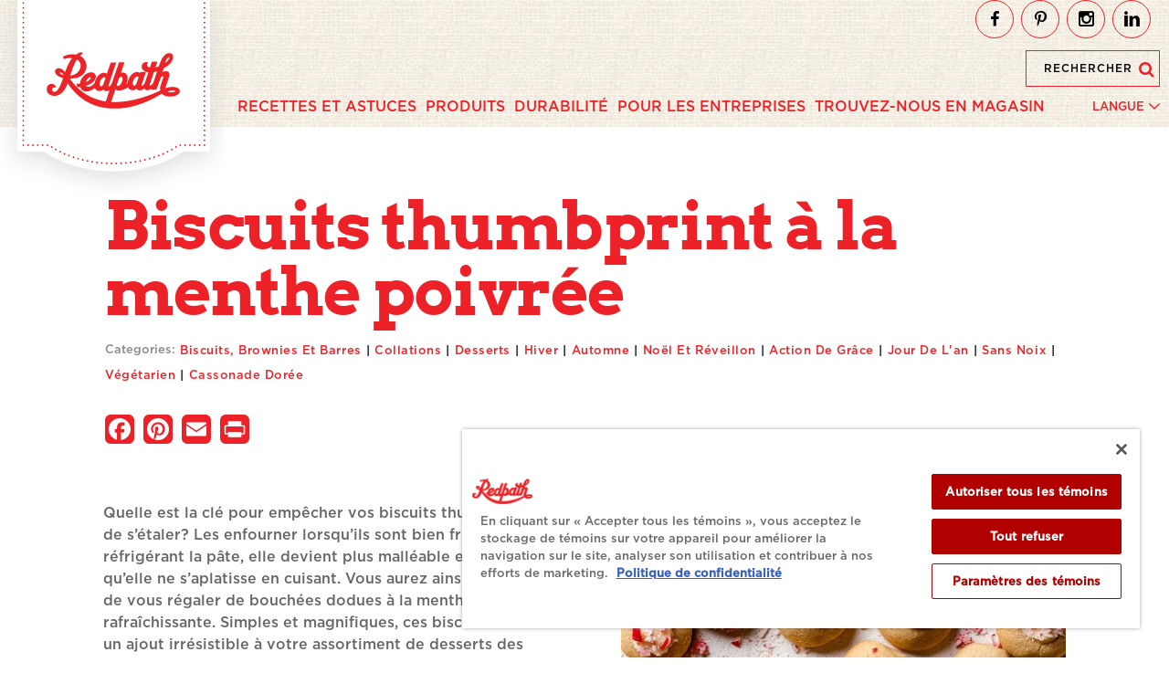

--- FILE ---
content_type: text/html; charset=UTF-8
request_url: https://francais.redpathsugar.com/recettes/biscuits-thumbprint-menthe-poivree
body_size: 27185
content:
<!DOCTYPE html>
<html lang="fr" dir="ltr" prefix="content: http://purl.org/rss/1.0/modules/content/  dc: http://purl.org/dc/terms/  foaf: http://xmlns.com/foaf/0.1/  og: http://ogp.me/ns#  rdfs: http://www.w3.org/2000/01/rdf-schema#  schema: http://schema.org/  sioc: http://rdfs.org/sioc/ns#  sioct: http://rdfs.org/sioc/types#  skos: http://www.w3.org/2004/02/skos/core#  xsd: http://www.w3.org/2001/XMLSchema# ">
  <head>
    <meta charset="utf-8" />
<meta name="robots" content="index, follow" />
<link rel="canonical" href="https://francais.redpathsugar.com/recettes/biscuits-thumbprint-menthe-poivree" />
<meta property="og:url" content="https://francais.redpathsugar.com/recettes/biscuits-thumbprint-menthe-poivree" />
<meta property="og:title" content="Biscuits thumbprint à la menthe poivrée" />
<meta property="og:image" content="https://francais.redpathsugar.com/sites/francais_redpathsugar_com/files/styles/large/public/Peppermint_Thumbprint_Cookies_500x400.jpg.webp?itok=XoKTW_9y" />
<meta property="og:image:secure_url" content="https://francais.redpathsugar.com/sites/francais_redpathsugar_com/files/styles/large/public/Peppermint_Thumbprint_Cookies_500x400.jpg.webp?itok=XoKTW_9y" />
<meta property="og:image:width" content="1500" />
<meta property="og:image:height" content="700" />
<meta name="Generator" content="Drupal 9 (https://www.drupal.org)" />
<meta name="MobileOptimized" content="width" />
<meta name="HandheldFriendly" content="true" />
<meta name="viewport" content="width=device-width, initial-scale=1, shrink-to-fit=no" />
<script type="text/javascript" src="https://cdn.cookielaw.org/consent/3ed79db5-7a11-43b4-80d8-d8cd91e751cc/OtAutoBlock.js"></script>
<script src="https://cdn.cookielaw.org/scripttemplates/otSDKStub.js" data-language="fr" type="text/javascript" charset="UTF-8" data-domain-script="3ed79db5-7a11-43b4-80d8-d8cd91e751cc"></script>
<script type="text/javascript">
function OptanonWrapper() { }
</script>
<script>
(function(w,d,e,u,f,l,n){w[f]=w[f]||function(){(w[f].q=w[f].q||[])
.push(arguments);},l=d.createElement(e),l.async=1,l.src=u,
n=d.getElementsByTagName(e)[0],n.parentNode.insertBefore(l,n);})
(window,document,'script','https://assets.mailerlite.com/js/universal.js','ml');
ml('account', '1790107');
</script>
<meta http-equiv="x-ua-compatible" content="ie=edge" /><script type="text/javascript">(window.NREUM||(NREUM={})).init={ajax:{deny_list:["bam.nr-data.net"]}};(window.NREUM||(NREUM={})).loader_config={licenseKey:"NRJS-287d8f27956ac0c54cf",applicationID:"1097276600",browserID:"1120062280"};;/*! For license information please see nr-loader-rum-1.302.0.min.js.LICENSE.txt */
(()=>{var e,t,r={122:(e,t,r)=>{"use strict";r.d(t,{a:()=>i});var n=r(944);function i(e,t){try{if(!e||"object"!=typeof e)return(0,n.R)(3);if(!t||"object"!=typeof t)return(0,n.R)(4);const r=Object.create(Object.getPrototypeOf(t),Object.getOwnPropertyDescriptors(t)),a=0===Object.keys(r).length?e:r;for(let o in a)if(void 0!==e[o])try{if(null===e[o]){r[o]=null;continue}Array.isArray(e[o])&&Array.isArray(t[o])?r[o]=Array.from(new Set([...e[o],...t[o]])):"object"==typeof e[o]&&"object"==typeof t[o]?r[o]=i(e[o],t[o]):r[o]=e[o]}catch(e){r[o]||(0,n.R)(1,e)}return r}catch(e){(0,n.R)(2,e)}}},154:(e,t,r)=>{"use strict";r.d(t,{OF:()=>c,RI:()=>i,WN:()=>u,bv:()=>a,gm:()=>o,mw:()=>s,sb:()=>d});var n=r(863);const i="undefined"!=typeof window&&!!window.document,a="undefined"!=typeof WorkerGlobalScope&&("undefined"!=typeof self&&self instanceof WorkerGlobalScope&&self.navigator instanceof WorkerNavigator||"undefined"!=typeof globalThis&&globalThis instanceof WorkerGlobalScope&&globalThis.navigator instanceof WorkerNavigator),o=i?window:"undefined"!=typeof WorkerGlobalScope&&("undefined"!=typeof self&&self instanceof WorkerGlobalScope&&self||"undefined"!=typeof globalThis&&globalThis instanceof WorkerGlobalScope&&globalThis),s=Boolean("hidden"===o?.document?.visibilityState),c=/iPad|iPhone|iPod/.test(o.navigator?.userAgent),d=c&&"undefined"==typeof SharedWorker,u=((()=>{const e=o.navigator?.userAgent?.match(/Firefox[/\s](\d+\.\d+)/);Array.isArray(e)&&e.length>=2&&e[1]})(),Date.now()-(0,n.t)())},163:(e,t,r)=>{"use strict";r.d(t,{j:()=>T});var n=r(384),i=r(741);var a=r(555);r(860).K7.genericEvents;const o="experimental.resources",s="register",c=e=>{if(!e||"string"!=typeof e)return!1;try{document.createDocumentFragment().querySelector(e)}catch{return!1}return!0};var d=r(614),u=r(944),l=r(122);const f="[data-nr-mask]",g=e=>(0,l.a)(e,(()=>{const e={feature_flags:[],experimental:{allow_registered_children:!1,resources:!1},mask_selector:"*",block_selector:"[data-nr-block]",mask_input_options:{color:!1,date:!1,"datetime-local":!1,email:!1,month:!1,number:!1,range:!1,search:!1,tel:!1,text:!1,time:!1,url:!1,week:!1,textarea:!1,select:!1,password:!0}};return{ajax:{deny_list:void 0,block_internal:!0,enabled:!0,autoStart:!0},api:{get allow_registered_children(){return e.feature_flags.includes(s)||e.experimental.allow_registered_children},set allow_registered_children(t){e.experimental.allow_registered_children=t},duplicate_registered_data:!1},distributed_tracing:{enabled:void 0,exclude_newrelic_header:void 0,cors_use_newrelic_header:void 0,cors_use_tracecontext_headers:void 0,allowed_origins:void 0},get feature_flags(){return e.feature_flags},set feature_flags(t){e.feature_flags=t},generic_events:{enabled:!0,autoStart:!0},harvest:{interval:30},jserrors:{enabled:!0,autoStart:!0},logging:{enabled:!0,autoStart:!0},metrics:{enabled:!0,autoStart:!0},obfuscate:void 0,page_action:{enabled:!0},page_view_event:{enabled:!0,autoStart:!0},page_view_timing:{enabled:!0,autoStart:!0},performance:{capture_marks:!1,capture_measures:!1,capture_detail:!0,resources:{get enabled(){return e.feature_flags.includes(o)||e.experimental.resources},set enabled(t){e.experimental.resources=t},asset_types:[],first_party_domains:[],ignore_newrelic:!0}},privacy:{cookies_enabled:!0},proxy:{assets:void 0,beacon:void 0},session:{expiresMs:d.wk,inactiveMs:d.BB},session_replay:{autoStart:!0,enabled:!1,preload:!1,sampling_rate:10,error_sampling_rate:100,collect_fonts:!1,inline_images:!1,fix_stylesheets:!0,mask_all_inputs:!0,get mask_text_selector(){return e.mask_selector},set mask_text_selector(t){c(t)?e.mask_selector="".concat(t,",").concat(f):""===t||null===t?e.mask_selector=f:(0,u.R)(5,t)},get block_class(){return"nr-block"},get ignore_class(){return"nr-ignore"},get mask_text_class(){return"nr-mask"},get block_selector(){return e.block_selector},set block_selector(t){c(t)?e.block_selector+=",".concat(t):""!==t&&(0,u.R)(6,t)},get mask_input_options(){return e.mask_input_options},set mask_input_options(t){t&&"object"==typeof t?e.mask_input_options={...t,password:!0}:(0,u.R)(7,t)}},session_trace:{enabled:!0,autoStart:!0},soft_navigations:{enabled:!0,autoStart:!0},spa:{enabled:!0,autoStart:!0},ssl:void 0,user_actions:{enabled:!0,elementAttributes:["id","className","tagName","type"]}}})());var p=r(154),m=r(324);let h=0;const v={buildEnv:m.F3,distMethod:m.Xs,version:m.xv,originTime:p.WN},b={appMetadata:{},customTransaction:void 0,denyList:void 0,disabled:!1,harvester:void 0,isolatedBacklog:!1,isRecording:!1,loaderType:void 0,maxBytes:3e4,obfuscator:void 0,onerror:void 0,ptid:void 0,releaseIds:{},session:void 0,timeKeeper:void 0,registeredEntities:[],jsAttributesMetadata:{bytes:0},get harvestCount(){return++h}},y=e=>{const t=(0,l.a)(e,b),r=Object.keys(v).reduce((e,t)=>(e[t]={value:v[t],writable:!1,configurable:!0,enumerable:!0},e),{});return Object.defineProperties(t,r)};var _=r(701);const w=e=>{const t=e.startsWith("http");e+="/",r.p=t?e:"https://"+e};var x=r(836),k=r(241);const S={accountID:void 0,trustKey:void 0,agentID:void 0,licenseKey:void 0,applicationID:void 0,xpid:void 0},A=e=>(0,l.a)(e,S),R=new Set;function T(e,t={},r,o){let{init:s,info:c,loader_config:d,runtime:u={},exposed:l=!0}=t;if(!c){const e=(0,n.pV)();s=e.init,c=e.info,d=e.loader_config}e.init=g(s||{}),e.loader_config=A(d||{}),c.jsAttributes??={},p.bv&&(c.jsAttributes.isWorker=!0),e.info=(0,a.D)(c);const f=e.init,m=[c.beacon,c.errorBeacon];R.has(e.agentIdentifier)||(f.proxy.assets&&(w(f.proxy.assets),m.push(f.proxy.assets)),f.proxy.beacon&&m.push(f.proxy.beacon),e.beacons=[...m],function(e){const t=(0,n.pV)();Object.getOwnPropertyNames(i.W.prototype).forEach(r=>{const n=i.W.prototype[r];if("function"!=typeof n||"constructor"===n)return;let a=t[r];e[r]&&!1!==e.exposed&&"micro-agent"!==e.runtime?.loaderType&&(t[r]=(...t)=>{const n=e[r](...t);return a?a(...t):n})})}(e),(0,n.US)("activatedFeatures",_.B),e.runSoftNavOverSpa&&=!0===f.soft_navigations.enabled&&f.feature_flags.includes("soft_nav")),u.denyList=[...f.ajax.deny_list||[],...f.ajax.block_internal?m:[]],u.ptid=e.agentIdentifier,u.loaderType=r,e.runtime=y(u),R.has(e.agentIdentifier)||(e.ee=x.ee.get(e.agentIdentifier),e.exposed=l,(0,k.W)({agentIdentifier:e.agentIdentifier,drained:!!_.B?.[e.agentIdentifier],type:"lifecycle",name:"initialize",feature:void 0,data:e.config})),R.add(e.agentIdentifier)}},234:(e,t,r)=>{"use strict";r.d(t,{W:()=>a});var n=r(836),i=r(687);class a{constructor(e,t){this.agentIdentifier=e,this.ee=n.ee.get(e),this.featureName=t,this.blocked=!1}deregisterDrain(){(0,i.x3)(this.agentIdentifier,this.featureName)}}},241:(e,t,r)=>{"use strict";r.d(t,{W:()=>a});var n=r(154);const i="newrelic";function a(e={}){try{n.gm.dispatchEvent(new CustomEvent(i,{detail:e}))}catch(e){}}},261:(e,t,r)=>{"use strict";r.d(t,{$9:()=>d,BL:()=>s,CH:()=>g,Dl:()=>_,Fw:()=>y,PA:()=>h,Pl:()=>n,Tb:()=>l,U2:()=>a,V1:()=>k,Wb:()=>x,bt:()=>b,cD:()=>v,d3:()=>w,dT:()=>c,eY:()=>p,fF:()=>f,hG:()=>i,k6:()=>o,nb:()=>m,o5:()=>u});const n="api-",i="addPageAction",a="addToTrace",o="addRelease",s="finished",c="interaction",d="log",u="noticeError",l="pauseReplay",f="recordCustomEvent",g="recordReplay",p="register",m="setApplicationVersion",h="setCurrentRouteName",v="setCustomAttribute",b="setErrorHandler",y="setPageViewName",_="setUserId",w="start",x="wrapLogger",k="measure"},289:(e,t,r)=>{"use strict";r.d(t,{GG:()=>a,Qr:()=>s,sB:()=>o});var n=r(878);function i(){return"undefined"==typeof document||"complete"===document.readyState}function a(e,t){if(i())return e();(0,n.sp)("load",e,t)}function o(e){if(i())return e();(0,n.DD)("DOMContentLoaded",e)}function s(e){if(i())return e();(0,n.sp)("popstate",e)}},324:(e,t,r)=>{"use strict";r.d(t,{F3:()=>i,Xs:()=>a,xv:()=>n});const n="1.302.0",i="PROD",a="CDN"},374:(e,t,r)=>{r.nc=(()=>{try{return document?.currentScript?.nonce}catch(e){}return""})()},384:(e,t,r)=>{"use strict";r.d(t,{NT:()=>o,US:()=>u,Zm:()=>s,bQ:()=>d,dV:()=>c,pV:()=>l});var n=r(154),i=r(863),a=r(910);const o={beacon:"bam.nr-data.net",errorBeacon:"bam.nr-data.net"};function s(){return n.gm.NREUM||(n.gm.NREUM={}),void 0===n.gm.newrelic&&(n.gm.newrelic=n.gm.NREUM),n.gm.NREUM}function c(){let e=s();return e.o||(e.o={ST:n.gm.setTimeout,SI:n.gm.setImmediate||n.gm.setInterval,CT:n.gm.clearTimeout,XHR:n.gm.XMLHttpRequest,REQ:n.gm.Request,EV:n.gm.Event,PR:n.gm.Promise,MO:n.gm.MutationObserver,FETCH:n.gm.fetch,WS:n.gm.WebSocket},(0,a.i)(...Object.values(e.o))),e}function d(e,t){let r=s();r.initializedAgents??={},t.initializedAt={ms:(0,i.t)(),date:new Date},r.initializedAgents[e]=t}function u(e,t){s()[e]=t}function l(){return function(){let e=s();const t=e.info||{};e.info={beacon:o.beacon,errorBeacon:o.errorBeacon,...t}}(),function(){let e=s();const t=e.init||{};e.init={...t}}(),c(),function(){let e=s();const t=e.loader_config||{};e.loader_config={...t}}(),s()}},389:(e,t,r)=>{"use strict";function n(e,t=500,r={}){const n=r?.leading||!1;let i;return(...r)=>{n&&void 0===i&&(e.apply(this,r),i=setTimeout(()=>{i=clearTimeout(i)},t)),n||(clearTimeout(i),i=setTimeout(()=>{e.apply(this,r)},t))}}function i(e){let t=!1;return(...r)=>{t||(t=!0,e.apply(this,r))}}r.d(t,{J:()=>i,s:()=>n})},555:(e,t,r)=>{"use strict";r.d(t,{D:()=>s,f:()=>o});var n=r(384),i=r(122);const a={beacon:n.NT.beacon,errorBeacon:n.NT.errorBeacon,licenseKey:void 0,applicationID:void 0,sa:void 0,queueTime:void 0,applicationTime:void 0,ttGuid:void 0,user:void 0,account:void 0,product:void 0,extra:void 0,jsAttributes:{},userAttributes:void 0,atts:void 0,transactionName:void 0,tNamePlain:void 0};function o(e){try{return!!e.licenseKey&&!!e.errorBeacon&&!!e.applicationID}catch(e){return!1}}const s=e=>(0,i.a)(e,a)},566:(e,t,r)=>{"use strict";r.d(t,{LA:()=>s,bz:()=>o});var n=r(154);const i="xxxxxxxx-xxxx-4xxx-yxxx-xxxxxxxxxxxx";function a(e,t){return e?15&e[t]:16*Math.random()|0}function o(){const e=n.gm?.crypto||n.gm?.msCrypto;let t,r=0;return e&&e.getRandomValues&&(t=e.getRandomValues(new Uint8Array(30))),i.split("").map(e=>"x"===e?a(t,r++).toString(16):"y"===e?(3&a()|8).toString(16):e).join("")}function s(e){const t=n.gm?.crypto||n.gm?.msCrypto;let r,i=0;t&&t.getRandomValues&&(r=t.getRandomValues(new Uint8Array(e)));const o=[];for(var s=0;s<e;s++)o.push(a(r,i++).toString(16));return o.join("")}},606:(e,t,r)=>{"use strict";r.d(t,{i:()=>a});var n=r(908);a.on=o;var i=a.handlers={};function a(e,t,r,a){o(a||n.d,i,e,t,r)}function o(e,t,r,i,a){a||(a="feature"),e||(e=n.d);var o=t[a]=t[a]||{};(o[r]=o[r]||[]).push([e,i])}},607:(e,t,r)=>{"use strict";r.d(t,{W:()=>n});const n=(0,r(566).bz)()},614:(e,t,r)=>{"use strict";r.d(t,{BB:()=>o,H3:()=>n,g:()=>d,iL:()=>c,tS:()=>s,uh:()=>i,wk:()=>a});const n="NRBA",i="SESSION",a=144e5,o=18e5,s={STARTED:"session-started",PAUSE:"session-pause",RESET:"session-reset",RESUME:"session-resume",UPDATE:"session-update"},c={SAME_TAB:"same-tab",CROSS_TAB:"cross-tab"},d={OFF:0,FULL:1,ERROR:2}},630:(e,t,r)=>{"use strict";r.d(t,{T:()=>n});const n=r(860).K7.pageViewEvent},646:(e,t,r)=>{"use strict";r.d(t,{y:()=>n});class n{constructor(e){this.contextId=e}}},687:(e,t,r)=>{"use strict";r.d(t,{Ak:()=>d,Ze:()=>f,x3:()=>u});var n=r(241),i=r(836),a=r(606),o=r(860),s=r(646);const c={};function d(e,t){const r={staged:!1,priority:o.P3[t]||0};l(e),c[e].get(t)||c[e].set(t,r)}function u(e,t){e&&c[e]&&(c[e].get(t)&&c[e].delete(t),p(e,t,!1),c[e].size&&g(e))}function l(e){if(!e)throw new Error("agentIdentifier required");c[e]||(c[e]=new Map)}function f(e="",t="feature",r=!1){if(l(e),!e||!c[e].get(t)||r)return p(e,t);c[e].get(t).staged=!0,g(e)}function g(e){const t=Array.from(c[e]);t.every(([e,t])=>t.staged)&&(t.sort((e,t)=>e[1].priority-t[1].priority),t.forEach(([t])=>{c[e].delete(t),p(e,t)}))}function p(e,t,r=!0){const o=e?i.ee.get(e):i.ee,c=a.i.handlers;if(!o.aborted&&o.backlog&&c){if((0,n.W)({agentIdentifier:e,type:"lifecycle",name:"drain",feature:t}),r){const e=o.backlog[t],r=c[t];if(r){for(let t=0;e&&t<e.length;++t)m(e[t],r);Object.entries(r).forEach(([e,t])=>{Object.values(t||{}).forEach(t=>{t[0]?.on&&t[0]?.context()instanceof s.y&&t[0].on(e,t[1])})})}}o.isolatedBacklog||delete c[t],o.backlog[t]=null,o.emit("drain-"+t,[])}}function m(e,t){var r=e[1];Object.values(t[r]||{}).forEach(t=>{var r=e[0];if(t[0]===r){var n=t[1],i=e[3],a=e[2];n.apply(i,a)}})}},699:(e,t,r)=>{"use strict";r.d(t,{It:()=>a,KC:()=>s,No:()=>i,qh:()=>o});var n=r(860);const i=16e3,a=1e6,o="SESSION_ERROR",s={[n.K7.logging]:!0,[n.K7.genericEvents]:!1,[n.K7.jserrors]:!1,[n.K7.ajax]:!1}},701:(e,t,r)=>{"use strict";r.d(t,{B:()=>a,t:()=>o});var n=r(241);const i=new Set,a={};function o(e,t){const r=t.agentIdentifier;a[r]??={},e&&"object"==typeof e&&(i.has(r)||(t.ee.emit("rumresp",[e]),a[r]=e,i.add(r),(0,n.W)({agentIdentifier:r,loaded:!0,drained:!0,type:"lifecycle",name:"load",feature:void 0,data:e})))}},741:(e,t,r)=>{"use strict";r.d(t,{W:()=>a});var n=r(944),i=r(261);class a{#e(e,...t){if(this[e]!==a.prototype[e])return this[e](...t);(0,n.R)(35,e)}addPageAction(e,t){return this.#e(i.hG,e,t)}register(e){return this.#e(i.eY,e)}recordCustomEvent(e,t){return this.#e(i.fF,e,t)}setPageViewName(e,t){return this.#e(i.Fw,e,t)}setCustomAttribute(e,t,r){return this.#e(i.cD,e,t,r)}noticeError(e,t){return this.#e(i.o5,e,t)}setUserId(e){return this.#e(i.Dl,e)}setApplicationVersion(e){return this.#e(i.nb,e)}setErrorHandler(e){return this.#e(i.bt,e)}addRelease(e,t){return this.#e(i.k6,e,t)}log(e,t){return this.#e(i.$9,e,t)}start(){return this.#e(i.d3)}finished(e){return this.#e(i.BL,e)}recordReplay(){return this.#e(i.CH)}pauseReplay(){return this.#e(i.Tb)}addToTrace(e){return this.#e(i.U2,e)}setCurrentRouteName(e){return this.#e(i.PA,e)}interaction(e){return this.#e(i.dT,e)}wrapLogger(e,t,r){return this.#e(i.Wb,e,t,r)}measure(e,t){return this.#e(i.V1,e,t)}}},773:(e,t,r)=>{"use strict";r.d(t,{z_:()=>a,XG:()=>s,TZ:()=>n,rs:()=>i,xV:()=>o});r(154),r(566),r(384);const n=r(860).K7.metrics,i="sm",a="cm",o="storeSupportabilityMetrics",s="storeEventMetrics"},782:(e,t,r)=>{"use strict";r.d(t,{T:()=>n});const n=r(860).K7.pageViewTiming},836:(e,t,r)=>{"use strict";r.d(t,{P:()=>s,ee:()=>c});var n=r(384),i=r(990),a=r(646),o=r(607);const s="nr@context:".concat(o.W),c=function e(t,r){var n={},o={},u={},l=!1;try{l=16===r.length&&d.initializedAgents?.[r]?.runtime.isolatedBacklog}catch(e){}var f={on:p,addEventListener:p,removeEventListener:function(e,t){var r=n[e];if(!r)return;for(var i=0;i<r.length;i++)r[i]===t&&r.splice(i,1)},emit:function(e,r,n,i,a){!1!==a&&(a=!0);if(c.aborted&&!i)return;t&&a&&t.emit(e,r,n);var s=g(n);m(e).forEach(e=>{e.apply(s,r)});var d=v()[o[e]];d&&d.push([f,e,r,s]);return s},get:h,listeners:m,context:g,buffer:function(e,t){const r=v();if(t=t||"feature",f.aborted)return;Object.entries(e||{}).forEach(([e,n])=>{o[n]=t,t in r||(r[t]=[])})},abort:function(){f._aborted=!0,Object.keys(f.backlog).forEach(e=>{delete f.backlog[e]})},isBuffering:function(e){return!!v()[o[e]]},debugId:r,backlog:l?{}:t&&"object"==typeof t.backlog?t.backlog:{},isolatedBacklog:l};return Object.defineProperty(f,"aborted",{get:()=>{let e=f._aborted||!1;return e||(t&&(e=t.aborted),e)}}),f;function g(e){return e&&e instanceof a.y?e:e?(0,i.I)(e,s,()=>new a.y(s)):new a.y(s)}function p(e,t){n[e]=m(e).concat(t)}function m(e){return n[e]||[]}function h(t){return u[t]=u[t]||e(f,t)}function v(){return f.backlog}}(void 0,"globalEE"),d=(0,n.Zm)();d.ee||(d.ee=c)},843:(e,t,r)=>{"use strict";r.d(t,{u:()=>i});var n=r(878);function i(e,t=!1,r,i){(0,n.DD)("visibilitychange",function(){if(t)return void("hidden"===document.visibilityState&&e());e(document.visibilityState)},r,i)}},860:(e,t,r)=>{"use strict";r.d(t,{$J:()=>u,K7:()=>c,P3:()=>d,XX:()=>i,Yy:()=>s,df:()=>a,qY:()=>n,v4:()=>o});const n="events",i="jserrors",a="browser/blobs",o="rum",s="browser/logs",c={ajax:"ajax",genericEvents:"generic_events",jserrors:i,logging:"logging",metrics:"metrics",pageAction:"page_action",pageViewEvent:"page_view_event",pageViewTiming:"page_view_timing",sessionReplay:"session_replay",sessionTrace:"session_trace",softNav:"soft_navigations",spa:"spa"},d={[c.pageViewEvent]:1,[c.pageViewTiming]:2,[c.metrics]:3,[c.jserrors]:4,[c.spa]:5,[c.ajax]:6,[c.sessionTrace]:7,[c.softNav]:8,[c.sessionReplay]:9,[c.logging]:10,[c.genericEvents]:11},u={[c.pageViewEvent]:o,[c.pageViewTiming]:n,[c.ajax]:n,[c.spa]:n,[c.softNav]:n,[c.metrics]:i,[c.jserrors]:i,[c.sessionTrace]:a,[c.sessionReplay]:a,[c.logging]:s,[c.genericEvents]:"ins"}},863:(e,t,r)=>{"use strict";function n(){return Math.floor(performance.now())}r.d(t,{t:()=>n})},878:(e,t,r)=>{"use strict";function n(e,t){return{capture:e,passive:!1,signal:t}}function i(e,t,r=!1,i){window.addEventListener(e,t,n(r,i))}function a(e,t,r=!1,i){document.addEventListener(e,t,n(r,i))}r.d(t,{DD:()=>a,jT:()=>n,sp:()=>i})},908:(e,t,r)=>{"use strict";r.d(t,{d:()=>n,p:()=>i});var n=r(836).ee.get("handle");function i(e,t,r,i,a){a?(a.buffer([e],i),a.emit(e,t,r)):(n.buffer([e],i),n.emit(e,t,r))}},910:(e,t,r)=>{"use strict";r.d(t,{i:()=>a});var n=r(944);const i=new Map;function a(...e){return e.every(e=>{if(i.has(e))return i.get(e);const t="function"==typeof e&&e.toString().includes("[native code]");return t||(0,n.R)(64,e?.name||e?.toString()),i.set(e,t),t})}},944:(e,t,r)=>{"use strict";r.d(t,{R:()=>i});var n=r(241);function i(e,t){"function"==typeof console.debug&&(console.debug("New Relic Warning: https://github.com/newrelic/newrelic-browser-agent/blob/main/docs/warning-codes.md#".concat(e),t),(0,n.W)({agentIdentifier:null,drained:null,type:"data",name:"warn",feature:"warn",data:{code:e,secondary:t}}))}},990:(e,t,r)=>{"use strict";r.d(t,{I:()=>i});var n=Object.prototype.hasOwnProperty;function i(e,t,r){if(n.call(e,t))return e[t];var i=r();if(Object.defineProperty&&Object.keys)try{return Object.defineProperty(e,t,{value:i,writable:!0,enumerable:!1}),i}catch(e){}return e[t]=i,i}}},n={};function i(e){var t=n[e];if(void 0!==t)return t.exports;var a=n[e]={exports:{}};return r[e](a,a.exports,i),a.exports}i.m=r,i.d=(e,t)=>{for(var r in t)i.o(t,r)&&!i.o(e,r)&&Object.defineProperty(e,r,{enumerable:!0,get:t[r]})},i.f={},i.e=e=>Promise.all(Object.keys(i.f).reduce((t,r)=>(i.f[r](e,t),t),[])),i.u=e=>"nr-rum-1.302.0.min.js",i.o=(e,t)=>Object.prototype.hasOwnProperty.call(e,t),e={},t="NRBA-1.302.0.PROD:",i.l=(r,n,a,o)=>{if(e[r])e[r].push(n);else{var s,c;if(void 0!==a)for(var d=document.getElementsByTagName("script"),u=0;u<d.length;u++){var l=d[u];if(l.getAttribute("src")==r||l.getAttribute("data-webpack")==t+a){s=l;break}}if(!s){c=!0;var f={296:"sha512-wOb3n9Oo7XFlPj8/eeDjhAZxpAcaDdsBkC//L8axozi0po4wdPEJ2ECVlu9KEBVFgfQVL0TCY6kPzr0KcVfkBQ=="};(s=document.createElement("script")).charset="utf-8",i.nc&&s.setAttribute("nonce",i.nc),s.setAttribute("data-webpack",t+a),s.src=r,0!==s.src.indexOf(window.location.origin+"/")&&(s.crossOrigin="anonymous"),f[o]&&(s.integrity=f[o])}e[r]=[n];var g=(t,n)=>{s.onerror=s.onload=null,clearTimeout(p);var i=e[r];if(delete e[r],s.parentNode&&s.parentNode.removeChild(s),i&&i.forEach(e=>e(n)),t)return t(n)},p=setTimeout(g.bind(null,void 0,{type:"timeout",target:s}),12e4);s.onerror=g.bind(null,s.onerror),s.onload=g.bind(null,s.onload),c&&document.head.appendChild(s)}},i.r=e=>{"undefined"!=typeof Symbol&&Symbol.toStringTag&&Object.defineProperty(e,Symbol.toStringTag,{value:"Module"}),Object.defineProperty(e,"__esModule",{value:!0})},i.p="https://js-agent.newrelic.com/",(()=>{var e={374:0,840:0};i.f.j=(t,r)=>{var n=i.o(e,t)?e[t]:void 0;if(0!==n)if(n)r.push(n[2]);else{var a=new Promise((r,i)=>n=e[t]=[r,i]);r.push(n[2]=a);var o=i.p+i.u(t),s=new Error;i.l(o,r=>{if(i.o(e,t)&&(0!==(n=e[t])&&(e[t]=void 0),n)){var a=r&&("load"===r.type?"missing":r.type),o=r&&r.target&&r.target.src;s.message="Loading chunk "+t+" failed.\n("+a+": "+o+")",s.name="ChunkLoadError",s.type=a,s.request=o,n[1](s)}},"chunk-"+t,t)}};var t=(t,r)=>{var n,a,[o,s,c]=r,d=0;if(o.some(t=>0!==e[t])){for(n in s)i.o(s,n)&&(i.m[n]=s[n]);if(c)c(i)}for(t&&t(r);d<o.length;d++)a=o[d],i.o(e,a)&&e[a]&&e[a][0](),e[a]=0},r=self["webpackChunk:NRBA-1.302.0.PROD"]=self["webpackChunk:NRBA-1.302.0.PROD"]||[];r.forEach(t.bind(null,0)),r.push=t.bind(null,r.push.bind(r))})(),(()=>{"use strict";i(374);var e=i(566),t=i(741);class r extends t.W{agentIdentifier=(0,e.LA)(16)}var n=i(860);const a=Object.values(n.K7);var o=i(163);var s=i(908),c=i(863),d=i(261),u=i(241),l=i(944),f=i(701),g=i(773);function p(e,t,i,a){const o=a||i;!o||o[e]&&o[e]!==r.prototype[e]||(o[e]=function(){(0,s.p)(g.xV,["API/"+e+"/called"],void 0,n.K7.metrics,i.ee),(0,u.W)({agentIdentifier:i.agentIdentifier,drained:!!f.B?.[i.agentIdentifier],type:"data",name:"api",feature:d.Pl+e,data:{}});try{return t.apply(this,arguments)}catch(e){(0,l.R)(23,e)}})}function m(e,t,r,n,i){const a=e.info;null===r?delete a.jsAttributes[t]:a.jsAttributes[t]=r,(i||null===r)&&(0,s.p)(d.Pl+n,[(0,c.t)(),t,r],void 0,"session",e.ee)}var h=i(687),v=i(234),b=i(289),y=i(154),_=i(384);const w=e=>y.RI&&!0===e?.privacy.cookies_enabled;function x(e){return!!(0,_.dV)().o.MO&&w(e)&&!0===e?.session_trace.enabled}var k=i(389),S=i(699);class A extends v.W{constructor(e,t){super(e.agentIdentifier,t),this.agentRef=e,this.abortHandler=void 0,this.featAggregate=void 0,this.onAggregateImported=void 0,this.deferred=Promise.resolve(),!1===e.init[this.featureName].autoStart?this.deferred=new Promise((t,r)=>{this.ee.on("manual-start-all",(0,k.J)(()=>{(0,h.Ak)(e.agentIdentifier,this.featureName),t()}))}):(0,h.Ak)(e.agentIdentifier,t)}importAggregator(e,t,r={}){if(this.featAggregate)return;let n;this.onAggregateImported=new Promise(e=>{n=e});const a=async()=>{let a;await this.deferred;try{if(w(e.init)){const{setupAgentSession:t}=await i.e(296).then(i.bind(i,305));a=t(e)}}catch(e){(0,l.R)(20,e),this.ee.emit("internal-error",[e]),(0,s.p)(S.qh,[e],void 0,this.featureName,this.ee)}try{if(!this.#t(this.featureName,a,e.init))return(0,h.Ze)(this.agentIdentifier,this.featureName),void n(!1);const{Aggregate:i}=await t();this.featAggregate=new i(e,r),e.runtime.harvester.initializedAggregates.push(this.featAggregate),n(!0)}catch(e){(0,l.R)(34,e),this.abortHandler?.(),(0,h.Ze)(this.agentIdentifier,this.featureName,!0),n(!1),this.ee&&this.ee.abort()}};y.RI?(0,b.GG)(()=>a(),!0):a()}#t(e,t,r){if(this.blocked)return!1;switch(e){case n.K7.sessionReplay:return x(r)&&!!t;case n.K7.sessionTrace:return!!t;default:return!0}}}var R=i(630),T=i(614);class E extends A{static featureName=R.T;constructor(e){var t;super(e,R.T),this.setupInspectionEvents(e.agentIdentifier),t=e,p(d.Fw,function(e,r){"string"==typeof e&&("/"!==e.charAt(0)&&(e="/"+e),t.runtime.customTransaction=(r||"http://custom.transaction")+e,(0,s.p)(d.Pl+d.Fw,[(0,c.t)()],void 0,void 0,t.ee))},t),this.ee.on("api-send-rum",(e,t)=>(0,s.p)("send-rum",[e,t],void 0,this.featureName,this.ee)),this.importAggregator(e,()=>i.e(296).then(i.bind(i,108)))}setupInspectionEvents(e){const t=(t,r)=>{t&&(0,u.W)({agentIdentifier:e,timeStamp:t.timeStamp,loaded:"complete"===t.target.readyState,type:"window",name:r,data:t.target.location+""})};(0,b.sB)(e=>{t(e,"DOMContentLoaded")}),(0,b.GG)(e=>{t(e,"load")}),(0,b.Qr)(e=>{t(e,"navigate")}),this.ee.on(T.tS.UPDATE,(t,r)=>{(0,u.W)({agentIdentifier:e,type:"lifecycle",name:"session",data:r})})}}var N=i(843),j=i(878),I=i(782);class O extends A{static featureName=I.T;constructor(e){super(e,I.T),y.RI&&((0,N.u)(()=>(0,s.p)("docHidden",[(0,c.t)()],void 0,I.T,this.ee),!0),(0,j.sp)("pagehide",()=>(0,s.p)("winPagehide",[(0,c.t)()],void 0,I.T,this.ee)),this.importAggregator(e,()=>i.e(296).then(i.bind(i,350))))}}class P extends A{static featureName=g.TZ;constructor(e){super(e,g.TZ),y.RI&&document.addEventListener("securitypolicyviolation",e=>{(0,s.p)(g.xV,["Generic/CSPViolation/Detected"],void 0,this.featureName,this.ee)}),this.importAggregator(e,()=>i.e(296).then(i.bind(i,623)))}}new class extends r{constructor(e){var t;(super(),y.gm)?(this.features={},(0,_.bQ)(this.agentIdentifier,this),this.desiredFeatures=new Set(e.features||[]),this.desiredFeatures.add(E),this.runSoftNavOverSpa=[...this.desiredFeatures].some(e=>e.featureName===n.K7.softNav),(0,o.j)(this,e,e.loaderType||"agent"),t=this,p(d.cD,function(e,r,n=!1){if("string"==typeof e){if(["string","number","boolean"].includes(typeof r)||null===r)return m(t,e,r,d.cD,n);(0,l.R)(40,typeof r)}else(0,l.R)(39,typeof e)},t),function(e){p(d.Dl,function(t){if("string"==typeof t||null===t)return m(e,"enduser.id",t,d.Dl,!0);(0,l.R)(41,typeof t)},e)}(this),function(e){p(d.nb,function(t){if("string"==typeof t||null===t)return m(e,"application.version",t,d.nb,!1);(0,l.R)(42,typeof t)},e)}(this),function(e){p(d.d3,function(){e.ee.emit("manual-start-all")},e)}(this),this.run()):(0,l.R)(21)}get config(){return{info:this.info,init:this.init,loader_config:this.loader_config,runtime:this.runtime}}get api(){return this}run(){try{const e=function(e){const t={};return a.forEach(r=>{t[r]=!!e[r]?.enabled}),t}(this.init),t=[...this.desiredFeatures];t.sort((e,t)=>n.P3[e.featureName]-n.P3[t.featureName]),t.forEach(t=>{if(!e[t.featureName]&&t.featureName!==n.K7.pageViewEvent)return;if(this.runSoftNavOverSpa&&t.featureName===n.K7.spa)return;if(!this.runSoftNavOverSpa&&t.featureName===n.K7.softNav)return;const r=function(e){switch(e){case n.K7.ajax:return[n.K7.jserrors];case n.K7.sessionTrace:return[n.K7.ajax,n.K7.pageViewEvent];case n.K7.sessionReplay:return[n.K7.sessionTrace];case n.K7.pageViewTiming:return[n.K7.pageViewEvent];default:return[]}}(t.featureName).filter(e=>!(e in this.features));r.length>0&&(0,l.R)(36,{targetFeature:t.featureName,missingDependencies:r}),this.features[t.featureName]=new t(this)})}catch(e){(0,l.R)(22,e);for(const e in this.features)this.features[e].abortHandler?.();const t=(0,_.Zm)();delete t.initializedAgents[this.agentIdentifier]?.features,delete this.sharedAggregator;return t.ee.get(this.agentIdentifier).abort(),!1}}}({features:[E,O,P],loaderType:"lite"})})()})();</script>
<link rel="icon" href="/sites/francais_redpathsugar_com/files/FAVICONS_Redpath_3.png" type="image/png" />
<script src="/sites/francais_redpathsugar_com/files/google_tag/asr_group/google_tag.script.js?t4wys3" defer></script>
<script>window.a2a_config=window.a2a_config||{};a2a_config.callbacks=[];a2a_config.overlays=[];a2a_config.templates={};var a2a_config = a2a_config || {};
a2a_config.icon_color = "#0032a0";</script>
<style>.a2a_kit a:active .a2a_svg svg path,
.a2a_kit a:hover .a2a_svg svg path,
.a2a_menu a:active .a2a_svg svg path,
.a2a_menu a:hover .a2a_svg svg path {
  fill: #86b786 !important;
  stroke: #86b786 !important;
}
.social-icons .a2a_svg{width:35px !important;height:35px !important;border-radius: 6px !important;}

.social-icons .p-2{padding:0 10px 0 0 !important;}
.social-icons .container{max-width:1080px;padding:0 15px;}
.social-icons .container .row{display:inline-block;margin: 14px 0;}

.social-icons a:hover .a2a_svg{background-color: rgb(255 255 255) !important;border: 1px solid #0032a0!important;}

.a2a_kit a:active .a2a_svg svg path, .a2a_kit a:hover .a2a_svg svg path, .a2a_menu a:active .a2a_svg svg path, .a2a_menu a:hover .a2a_svg svg path{fill: #0032a0 !important;stroke: #0032a0 !important;}

.social-icons a:hover, .social-icons a:focus, .social-icons .link:hover, .social-icons .link:focus { color: #04559f;}
.social-icons a:hover span {opacity: 9 !important;}</style>

    <title>Biscuits thumbprint à la menthe poivrée | Redpath Sugar</title>
    <link rel="stylesheet" media="all" href="/sites/francais_redpathsugar_com/files/css/css_NJ3HB_BmrXU3qMa-3dfYvvpKNnHjs8Ud-kqucdwTK-E.css" />
<link rel="stylesheet" media="all" href="/sites/francais_redpathsugar_com/files/css/css_XX6HUjAPnMSOnJSth_EteodPBYnf-x6KsyQKTnc-IhI.css" />

    <script src="//ajax.googleapis.com/ajax/libs/jquery/3.2.1/jquery.min.js"></script>
<script src="//www.chicoryapp.com/widget_v2/" async></script>

    <meta http-equiv='cache-control' content='no-cache'><meta http-equiv='expires' content='0'><meta http-equiv='pragma' content='no-cache'>
  
<script>(window.BOOMR_mq=window.BOOMR_mq||[]).push(["addVar",{"rua.upush":"false","rua.cpush":"false","rua.upre":"false","rua.cpre":"true","rua.uprl":"false","rua.cprl":"false","rua.cprf":"false","rua.trans":"SJ-2ac4c827-0f1d-4af6-924f-da8b4e194c0e","rua.cook":"false","rua.ims":"false","rua.ufprl":"false","rua.cfprl":"false","rua.isuxp":"false","rua.texp":"norulematch","rua.ceh":"false","rua.ueh":"false","rua.ieh.st":"0"}]);</script>
                              <script>!function(e){var n="https://s.go-mpulse.net/boomerang/";if("False"=="True")e.BOOMR_config=e.BOOMR_config||{},e.BOOMR_config.PageParams=e.BOOMR_config.PageParams||{},e.BOOMR_config.PageParams.pci=!0,n="https://s2.go-mpulse.net/boomerang/";if(window.BOOMR_API_key="42V3S-6TELH-G26K9-TD244-2XSS4",function(){function e(){if(!o){var e=document.createElement("script");e.id="boomr-scr-as",e.src=window.BOOMR.url,e.async=!0,i.parentNode.appendChild(e),o=!0}}function t(e){o=!0;var n,t,a,r,d=document,O=window;if(window.BOOMR.snippetMethod=e?"if":"i",t=function(e,n){var t=d.createElement("script");t.id=n||"boomr-if-as",t.src=window.BOOMR.url,BOOMR_lstart=(new Date).getTime(),e=e||d.body,e.appendChild(t)},!window.addEventListener&&window.attachEvent&&navigator.userAgent.match(/MSIE [67]\./))return window.BOOMR.snippetMethod="s",void t(i.parentNode,"boomr-async");a=document.createElement("IFRAME"),a.src="about:blank",a.title="",a.role="presentation",a.loading="eager",r=(a.frameElement||a).style,r.width=0,r.height=0,r.border=0,r.display="none",i.parentNode.appendChild(a);try{O=a.contentWindow,d=O.document.open()}catch(_){n=document.domain,a.src="javascript:var d=document.open();d.domain='"+n+"';void(0);",O=a.contentWindow,d=O.document.open()}if(n)d._boomrl=function(){this.domain=n,t()},d.write("<bo"+"dy onload='document._boomrl();'>");else if(O._boomrl=function(){t()},O.addEventListener)O.addEventListener("load",O._boomrl,!1);else if(O.attachEvent)O.attachEvent("onload",O._boomrl);d.close()}function a(e){window.BOOMR_onload=e&&e.timeStamp||(new Date).getTime()}if(!window.BOOMR||!window.BOOMR.version&&!window.BOOMR.snippetExecuted){window.BOOMR=window.BOOMR||{},window.BOOMR.snippetStart=(new Date).getTime(),window.BOOMR.snippetExecuted=!0,window.BOOMR.snippetVersion=12,window.BOOMR.url=n+"42V3S-6TELH-G26K9-TD244-2XSS4";var i=document.currentScript||document.getElementsByTagName("script")[0],o=!1,r=document.createElement("link");if(r.relList&&"function"==typeof r.relList.supports&&r.relList.supports("preload")&&"as"in r)window.BOOMR.snippetMethod="p",r.href=window.BOOMR.url,r.rel="preload",r.as="script",r.addEventListener("load",e),r.addEventListener("error",function(){t(!0)}),setTimeout(function(){if(!o)t(!0)},3e3),BOOMR_lstart=(new Date).getTime(),i.parentNode.appendChild(r);else t(!1);if(window.addEventListener)window.addEventListener("load",a,!1);else if(window.attachEvent)window.attachEvent("onload",a)}}(),"".length>0)if(e&&"performance"in e&&e.performance&&"function"==typeof e.performance.setResourceTimingBufferSize)e.performance.setResourceTimingBufferSize();!function(){if(BOOMR=e.BOOMR||{},BOOMR.plugins=BOOMR.plugins||{},!BOOMR.plugins.AK){var n="true"=="true"?1:0,t="",a="ck7qtgaxzcois2ifq5kq-f-3064a4263-clientnsv4-s.akamaihd.net",i="false"=="true"?2:1,o={"ak.v":"39","ak.cp":"1817333","ak.ai":parseInt("1209398",10),"ak.ol":"0","ak.cr":9,"ak.ipv":4,"ak.proto":"h2","ak.rid":"2209953f","ak.r":44268,"ak.a2":n,"ak.m":"dscr","ak.n":"ff","ak.bpcip":"18.191.9.0","ak.cport":33276,"ak.gh":"23.192.164.141","ak.quicv":"","ak.tlsv":"tls1.3","ak.0rtt":"","ak.0rtt.ed":"","ak.csrc":"-","ak.acc":"","ak.t":"1761970005","ak.ak":"hOBiQwZUYzCg5VSAfCLimQ==8/N5HYPxb/94k2+JT/H5eOScfyGMqZhh9AXrbuVmfvjfmRTIR/hqf5sfPFvzguk9zpC/QzmbeW6GEQZz2T1XG0mNgneXGFL2PnekZ46eQ34rxcq9HccN0XlKAp1Zh8bO+TmDNNlhyPuq+1d9kCSJuMmg4ZenAWkYP6E1zlRHGZ5khMu23s7OGg9xhnVX6o7yYGJB31CE/ABf0k/QdmtjtWLDpB1qxy6WrCHWrM20zVoW5IGuuZo2yctNQnLBtaQXnNLlcvQrF+GcTqX4eHD+v6kPjEYsvXhkNEN2PJg8wsUcx+C6NycQpBYhO11A9z+pQv97jAbxq4uQXAtSFsGzzcfTlPlaH/FJi8b37NWVlCEXUqDF0SftWV5Ox8SbiKyr06DKB5WlII7LNqpY1hskXu4D4Co2pWFT0BjmYh5d2cE=","ak.pv":"2","ak.dpoabenc":"","ak.tf":i};if(""!==t)o["ak.ruds"]=t;var r={i:!1,av:function(n){var t="http.initiator";if(n&&(!n[t]||"spa_hard"===n[t]))o["ak.feo"]=void 0!==e.aFeoApplied?1:0,BOOMR.addVar(o)},rv:function(){var e=["ak.bpcip","ak.cport","ak.cr","ak.csrc","ak.gh","ak.ipv","ak.m","ak.n","ak.ol","ak.proto","ak.quicv","ak.tlsv","ak.0rtt","ak.0rtt.ed","ak.r","ak.acc","ak.t","ak.tf"];BOOMR.removeVar(e)}};BOOMR.plugins.AK={akVars:o,akDNSPreFetchDomain:a,init:function(){if(!r.i){var e=BOOMR.subscribe;e("before_beacon",r.av,null,null),e("onbeacon",r.rv,null,null),r.i=!0}return this},is_complete:function(){return!0}}}}()}(window);</script></head>
  <body class="layout-no-sidebars page-node-8486 biscuits-thumbprint-à-la-menthe-poivrée path-node node--type-recipes">
    <a href="#main-content" class="visually-hidden focusable skip-link">
      Skip to main content
    </a>
    <!-- code for important annoucements -->
        <noscript><iframe src="https://www.googletagmanager.com/ns.html?id=GTM-NG92MB7" height="0" width="0" style="display:none;visibility:hidden"></iframe></noscript>
      <div class="dialog-off-canvas-main-canvas" data-off-canvas-main-canvas>
    


<div class="page page-b2b-home page-b2c-home ">

  <header id="page-top" class="main-header">
    <div class="container-lg">
    <div class="top_social_icon">
                <section class="row region region-top-header">
    <nav role="navigation" aria-labelledby="block-francais-redpathsugar-sass-socialmedialinks-menu" id="block-francais-redpathsugar-sass-socialmedialinks" class="social-links-footer block block-menu navigation menu--social-media-links">
            
  <h2 class="visually-hidden" id="block-francais-redpathsugar-sass-socialmedialinks-menu">Social Media Links</h2>
  

        
              <ul class="clearfix nav">
                    <li class="nav-item">
                <a href="https://www.facebook.com/SucreRedpath/" class="facebook nav-link nav-link-https--wwwfacebookcom-sucreredpath-" target="_blank" title="Facebook">.</a>
              </li>
                <li class="nav-item">
                <a href="https://fr.pinterest.com/sucreredpath/" class="pinterest nav-link nav-link-https--frpinterestcom-sucreredpath-" target="_blank" title="Pinterest">.</a>
              </li>
                <li class="nav-item">
                <a href="https://www.instagram.com/sucreredpath/" class="instagram nav-link nav-link-https--wwwinstagramcom-sucreredpath-" target="_blank" title="Instagram">.</a>
              </li>
                <li class="nav-item">
                <a href="https://www.linkedin.com/company/redpath-sugar-ltd/" class="linkedin nav-link nav-link-https--wwwlinkedincom-company-redpath-sugar-ltd-" target="_blank" title="Linkedin">Linkedin</a>
              </li>
        </ul>
  


  </nav>

  </section>

          </div>
    <div class="outer-logo">
                <a href="/" rel="Domino Logo" class="navbar-brand">
          <img nopin="nopin" src="/sites/francais_redpathsugar_com/files/logo_3.png" alt="Domino Logo" class="img-fluid d-inline-block align-top" />
        <span class="ml-2 d-none d-md-inline"></span>
  </a>


            <img nopin="nopin" alt="Redpath Logo Bg" class="logo_bg" src="https://francais.redpathsugar.com//themes/custom/francais_redpathsugar_sass/images/redpathsugar.png"/>

    </div>
    	<nav class="navbar navbar-expand-xs" id="navbar-main">
									<button class="navbar-toggler collapsed" type="button" data-bs-toggle="collapse" data-bs-target="#CollapsingNavbar" aria-controls="CollapsingNavbar" aria-expanded="false" aria-label="Toggle navigation">
						<span class="navbar-toggler-icon"></span>
					</button>
					<div class="collapse navbar-collapse justify-content-end" id="CollapsingNavbar">
													  <nav role="navigation" aria-labelledby="block-francais-redpathsugar-sass-main-menu-menu" id="block-francais-redpathsugar-sass-main-menu" class="navbar navbar-light block block-menu navigation menu--main">
            
  <h2 class="visually-hidden" id="block-francais-redpathsugar-sass-main-menu-menu">Main navigation</h2>
  

        
              <ul class="clearfix nav navbar-nav">
                    <li class="nav-item">
                          <a href="/recettes-et-astuces" class="nav-link nav-link--recettes-et-astuces" data-drupal-link-system-path="node/5486">RECETTES ET ASTUCES</a>
              </li>
                <li class="nav-item">
                          <a href="/produits" class="nav-link nav-link--produits" data-drupal-link-system-path="node/5536">PRODUITS</a>
              </li>
                <li class="nav-item">
                          <a href="/approvisionnementdurable" class="nav-link nav-link--approvisionnementdurable" data-drupal-link-system-path="node/9816">DURABILITÉ</a>
              </li>
                <li class="nav-item">
                          <a href="https://www.solutionredpath.com/" target="_blank" class="nav-link nav-link-https--wwwsolutionredpathcom-">POUR LES ENTREPRISES</a>
              </li>
                <li class="nav-item">
                          <a href="https://francais.redpathsugar.com/localisateur-de-magasin" class="nav-link nav-link-https--francaisredpathsugarcom-localisateur-de-magasin">TROUVEZ-NOUS EN MAGASIN</a>
              </li>
        </ul>
  


  </nav>
<nav role="navigation" aria-labelledby="block-francais-redpathsugar-sass-languageswitcher-menu" id="block-francais-redpathsugar-sass-languageswitcher" class="block block-menu navigation menu--language-switcher">
            
  <h2 class="visually-hidden" id="block-francais-redpathsugar-sass-languageswitcher-menu">Language Switcher</h2>
  

        
							<ul class="clearfix nav-language-select">
																	<li class="nav-item menu-item--expanded nav-dropdown">
												<span class="nav-link nav-link-">LANGUE</span>
																					<ul class="menu">
																		<li class="nav-item">
												<a href="https://www.redpathsugar.com/" class="nav-link nav-link-https--wwwredpathsugarcom-">CA-EN</a>
											</li>
														<li class="nav-item">
												<a href="/" class="is-active nav-link nav-link--" data-drupal-link-system-path="&lt;front&gt;">CA-FR</a>
											</li>
							</ul>
			
											</li>
							</ul>
			


  </nav>


																						<form class="seach_bar_top" action="/search">
						<div class="d-flex search_bar">
              <input type="text" class="search-hover" name="search" placeholder="rechercher" aria-label="Search"/>
							<i class="fa fa-search" aria-hidden="true"></i>
						</div>
					</form>
				</nav>

    </div>
  </header>

  <main>
    
          <div id="block-francais-redpathsugar-sass-pagetitle-2" class="block block-core block-page-title-block">
  
    
      <div class="content">
      
  <h1 class="title"><span class="field field--name-title field--type-string field--label-hidden">Biscuits thumbprint à la menthe poivrée</span>
</h1>


    </div>
  </div>
<div id="block-francais-redpathsugar-sass-content" class="block block-system block-system-main-block">
  
    
      <div class="content">
      
<article data-history-node-id="8486" role="article" about="/recettes/biscuits-thumbprint-menthe-poivree" class="node node--type-recipes node--view-mode-full clearfix">
<header>
   
      
   </header>
<style>
   .instruction_wrapper a.p-2.a2a_button_facebook {
   display: none;
   }
   .instruction_wrapper a.p-2.a2a_button_pinterest {
   display: none;
   }
   .instruction_wrapper a.p-2.a2a_button_email {
   display: none;
   }
</style>
<div class="node__content clearfix">
<script type="application/ld+json">
   {
     "@context": "https://schema.org/",
     "@type": "Recipe",
     "name": "Biscuits thumbprint à la menthe poivrée",
     "image": {
       "@type": "ImageObject",
       "url": "",
       "height": 200,
       "width": 200
     },
     "author": {
       "@type":"Person",
       "name":"ASR GROUP"
     },
     "cookTime": "10 à 12 minutesPTM",
     "datePublished": "27-10-2020 15:38",
     "description": "Quelle est la clé pour empêcher vos biscuits thumbprint de s’étaler? Les enfourner lorsqu’ils sont bien froids! En réfrigérant la pâte, elle devient plus malléable et l’on évite qu’elle ne s’aplatisse en cuisant. Vous aurez ainsi le plaisir de vous régaler de bouchées dodues à la menthe rafraîchissante. Simples et magnifiques, ces biscuits seront un ajout irrésistible à votre assortiment de desserts des Fêtes.
",
     "nutrition": {
       "@type": "NutritionInformation",
       "servingSize": "48 biscuits",
       "calories": "250 cal",
       "fatContent": "12 g"
     },
     "prepTime": "25 minutes &lt;br/&gt; 1 heure de refroidissementPTM",
     "recipeIngredient": [],
     "recipeYield": "48 biscuits",
     "totalTime": "10 à 12 minutesPTM",
     "publisher": {
       "@type": "Organization",
       "name": "ASR GROUP",
       "logo": {
         "@type": "ImageObject",
         "url": "",
         "width": 600,
         "height": 60
       }
     },
     "recipeInstructions": ""
   }
</script>
<div class="recipe-description-header">
  <h4>Categories:</h4>
                  <div class="field field--name-field-recipe-category field--type-entity-reference field--label-hidden field__items field_item">
          <a href="/recipe-result?field_recipe_type[5881]=5881" hreflang="en">Biscuits, brownies et barres</a>
        </div>
                         <div class="field field--name-field-course field--type-entity-reference field--label-hidden field__items field_item">
         <a href="/recipe-result?field_course[4491]=4491#pane-B/" hreflang="en">Collations</a>
      </div>
              <div class="field field--name-field-course field--type-entity-reference field--label-hidden field__items field_item">
         <a href="/recipe-result?field_course[4426]=4426#pane-B/" hreflang="en">Desserts</a>
      </div>
                          <div class="field field--name-field-occasions field--type-entity-reference field--label-hidden field__items field_item">
         <a href="/recipe-result?field_occasions[4816]=4816#pane-E/" hreflang="en">Hiver</a>
      </div>
              <div class="field field--name-field-occasions field--type-entity-reference field--label-hidden field__items field_item">
         <a href="/recipe-result?field_occasions[4906]=4906#pane-E/" hreflang="en">Automne</a>
      </div>
              <div class="field field--name-field-occasions field--type-entity-reference field--label-hidden field__items field_item">
         <a href="/recipe-result?field_occasions[4581]=4581#pane-E/" hreflang="en">Noël et réveillon</a>
      </div>
              <div class="field field--name-field-occasions field--type-entity-reference field--label-hidden field__items field_item">
         <a href="/recipe-result?field_occasions[4561]=4561#pane-E/" hreflang="en">Action de Grâce</a>
      </div>
              <div class="field field--name-field-occasions field--type-entity-reference field--label-hidden field__items field_item">
         <a href="/recipe-result?field_occasions[4701]=4701#pane-E/" hreflang="en">Jour de l&#039;an</a>
      </div>
                           <div class="field field--name-field-category-dietary field--type-entity-reference field--label-hidden field__items field_item">
         <a href="/recipe-result?field_category_dietary[4511]=4511#pane-D" hreflang="en">Sans noix</a>
      </div>
               <div class="field field--name-field-category-dietary field--type-entity-reference field--label-hidden field__items field_item">
         <a href="/recipe-result?field_category_dietary[4526]=4526#pane-D" hreflang="en">Végétarien</a>
      </div>
                        <div class="field field--name-field-product-type field--type-entity-reference field--label-hidden field__items field_item">
         <a href="/recipe-result?field_product_type[5351]=5351#pane-C/" hreflang="en">Cassonade Dorée</a>
      </div>
         </div>
<div class="addtoany-recipe">
   <div class="addtoany-recipes">
<span class="a2a_kit a2a_kit_size_32 addtoany_list" data-a2a-url="https://francais.redpathsugar.com/recettes/biscuits-thumbprint-menthe-poivree" data-a2a-title="Biscuits thumbprint à la menthe poivrée"><script src="https://printjs-4de6.kxcdn.com/print.min.js"></script><link rel="stylesheet" type="text/css" href="https://printjs-4de6.kxcdn.com/print.min.css"><div class="social-icons"><div class="container"><div class="row"><a class=" p-2 a2a_button_facebook"></a><a class="p-2 a2a_button_pinterest"></a><a class="p-2 a2a_button_email"></a><a class="type-tips p-2 social-icon social-share_listprint i-social-sharelist_print" onclick="window.print()"><span class="a2a_svg a2a_s__default a2a_s_print" style="background-color: #0032a0;"><svg focusable="false" aria-hidden="true" xmlns="http://www.w3.org/2000/svg" viewBox="0 0 32 32"><path d="M22.5 19.59V24h-13v-4.41z" fill="#fff" stroke="#fff" stroke-linecap="round" stroke-miterlimit="10" stroke-width="1.4"></path><path d="M9.44 21.12H6.38a.8.8 0 01-.87-.7v-7.35a.8.8 0 01.88-.7h19.23a.8.8 0 01.88.7v7.35a.8.8 0 01-.88.7h-3.06" fill="none" stroke="#fff" stroke-linecap="round" stroke-miterlimit="10" stroke-width="1.4"></path><path d="M22.5 12.32V8h-13v4.28" fill="#fff" stroke="#fff" stroke-linecap="round" stroke-miterlimit="10" stroke-width="1.4"></path></svg></span></a><a class="type-other p-2 social-icon social-share_listprint i-social-sharelist_print" onclick="printJS({
        printable:'testSect',
        type: 'html',
        scanStyles:false,
            style:'@media print {.divMain .padding15 div p { border-bottom: 1px dotted #ccc; color: #1d1d1d;  font-family: \'Gotham-Medium\' !important; margin: 0 !important; padding: 3px 0;} .divMain .padding15ingredients .field--name-field-instructions .field__item .paragraph--type--instructions .field--name-field-instructions-description p b {font-family: \'Gotham-Medium\' !important; font-weight: normal !important;} .divMain .padding15ingredients .field--name-field-instructions .field__item .paragraph--type--instructions .field--name-field-instructions-description p strong b {font-family: \'Gotham-Medium\' !important; font-weight: normal !important;} .divMain .padding15ingredients .field--name-field-instructions .field__item .paragraph--type--instructions .field--name-field-instructions-description p.instruction-steps strong {font-family: \'Gotham-Medium\' !important; font-weight: bolder !important;} .divMain .padding15ingredients .field--name-field-instructions .field__item .paragraph--type--instructions .field--name-field-instructions-description p.instruction-steps {font-family: \'Gotham-Medium\' !important; font-weight: bolder !important;} .print_cotainer {max-width: 767px;margin: 0 auto;page-break-after: always;}.header_bar {width: 100%;clear: both;overflow: hidden;border-bottom: 2px solid;padding-bottom: 10px;margin-bottom: 80px;}.header_bar .print_title_bar {width: 30%;float: left;padding-right: 2%;}.print_para {width: 50%;float: right;}.header_bar .print_title_bar h2 {text-align: left;font-weight: 800;color: #000;letter-spacing: 1px;font-size: 24px;line-height: 1.2;margin: 0px;}.menu_making_print {background: #fff;padding: 40px 0px;}.print_para p {font-size: 13px;line-height: 1.2;margin-top: 7px;}.grid_details .grid_row h2 {text-align: left;color: #000;font-weight: 600;font-size: 20px;border-bottom: 2px solid #000;padding-bottom: 10px;padding-left: 35px;}.grid_details .grid_row h2:before {content:\' \';width: 19px;height: 19px;border: 2px solid;position: absolute;left: 0;}.grid_row {position: relative;margin-bottom: 40px;max-width: 450px;margin: 0 auto;}.grid_details .grid_row ul {margin-left: 50px;}.grid_details .grid_row ul li {list-style-type: circle;font-size: 26px;margin: 10px 0px;}.grid_details .grid_row ul li span {font-size: 16px;font-style: italic;font-weight: 600;}.print_footer {background: #fcf5eb;padding: 8px 20px;overflow: hidden;margin-top: 60px;}.print_logo img {max-width: 100px;}.print_text {width: 100%;vertical-align: middle;display: table-cell;}.print_text h2 {text-align: left;font-weight: 800;margin: 0px;}.print_logo {display: table-cell;max-width: 100%;}.grid_details .grid_row ul li p {display: inline-block;font-size: 13px;padding-right: 15px;margin-top: 10px;border-right: 1px solid;font-style: italic;font-weight: 600;}.grid_details .grid_row ul li p:last-child {border-right: none;}.print_cotainer h2 {font-family: \'CenturyGothicStd\';}.grid_details .grid_row ul li {font-family: MuseoSlab-700;}.print_para p {font-family: \'CenturyGothicStd\';}.print_text h2{color:;} .padding15ingredients .quick-tip-block .quick-tip-title {font-family: MuseoSlab-300; font-style: italic; font-weight: bold; font-size:18px; } .padding15ingredients .quick-tip-block .quick-tip-description p b {color: #000000 !important; font-family: \'Gotham-Medium\' !important; font-weight: normal !important;} .divMain .field__items .field__item p {font-family: \'CenturyGothicStd\';}.divHeading1 {padding:15px; font-family: \'CenturyGothicStd\'}.divHeading1 span{color:  #b10000 !important; font-size: 24px;  font-family: \'Gotham-Medium\' !important;}.spanMain1{font-style: italic;font-weight: 600;padding: 5px 8px;display: block;font-size: 15px;}.field_item {width: 100%;padding: 0px 10px;}.padding15ingredients .field__items .field__item .paragraph--type--instructions p {color: #000000 !important; font-weight: bold;}.padding15ingredients .field__items .field__item .paragraph--type--instructions .instruction-steps strong {font-style: normal !important; font-weight: bold !important;} .padding15ingredients  .instruction_wrapper{display:none !important;}.field--name-field-ingredients-description ul{list-style: none;padding: 0px  !important;}.field--name-field-ingredients-description ul li{padding: 3px 0px;border-bottom: 1px dotted #ccc;  font-family: \'Gotham-Medium\' !important;}.divHeading {height: 68px;display: table-cell;vertical-align: middle;position: relative;width: 1400px;}.divHeading div {width: 90%;}.divHeading span{color:black;}.logoRight {position: absolute;right: 0;top: 20px;} .sectionMain { padding: 10mm; overflow: visible;  position: relative; box-sizing: border-box;  page-break-after: always;margin: 5mm auto; width: 210mm; height: auto; background: white; } .divHead {font-size: 18px; margin-bottom: 10px; color: #333; font-family: \'CenturyGothicStd\' !important;} .divMain {background-color: #fff; border: 1px dashed #ddd; color:  #b10000 !important; float: left; width: 100%;} .divHeading {color:   #ffffff !important ; background-color:  #04559f !important ; border-color: #ddd; font-size: 24px;  padding: 10px 15px; font-family: \'Gotham-Medium\' !important;} .logoRight {max-width: 100%; height: auto; max-height: 30px; float: right; padding: 0 20px;} .padding15 {padding: 15px;display: flex;flex-wrap: wrap; } .divInner{margin: 0; padding: 5px 0; color: #b10000 !important; font-family: MuseoSlab-300; font-style: italic; font-size: 18px; font-weight: 600;} .spanMain{font-style: italic; font-weight: 600; padding: 5px 8px; display: block; font-size: 14px; font-family: \'Gotham-Medium\' !important;} .padding010{padding: 0 10px; font-style: normal;} .font22{font-size: 22px;} ul {padding: 0 0 20px 20px !important; color: #1f1f1f;} .brand-body-copy{color: #1f1f1f; font-family: \'Gotham-Medium\' !important; list-style:none; padding:0 !important;} .instructionssteps{color: #000000;} p{color: #000000;}.divMain .ingredient-liststeps {padding: 0px 8px;width: 47%;} .divMain .stepsheader{padding-top:5px; color: black; font-family: \'Gotham-Medium\' !important; font-weight:bold; display:inline !important; font-size:18px;} .divMain ul.brand-body-copy li{margin: 0;padding: 3px 0;color: #1d1d1d;list-style: none;border-bottom: 1px #ccc dotted;} .divMain .instructionssteps{margin: 0;padding: 5px 0; color: #000000; list-style: none;border-bottom: 1px #ccc dotted;} .divMain .instructionssteps p{margin:2; display:inline !important;font-size:16px !important;font-family: \'Gotham-Medium\' !important;}  .divMain h2.brand-subheading{width: 100%;text-align: left;} .texst{width:20%}.padding15ingredients{  -webkit-column-count: 2;-moz-column-count: 2;column-count: 2;padding: 15px; } .h1classheading{color:  #04559f !important  !important; padding: 6px 0 !important;font-size: 18px !important;text-align:left; font-family: MuseoSlab-300; font-style: italic;}.brand-sub-subheading{font-family: MuseoSlab-300; font-style: italic;} .instrcutionnewrecipeh2{font-family: MuseoSlab-300; font-style: italic; font-size:18px;} .padding15ingredients > * {display: inline !important; width: 100% !important;} #divprintcheftip { font-family: \'Gotham-Medium\' !important;} #divprintcheftip ul li {list-style:none; margin-left: -20px;} .quick-tip p{font-size:16px !important;font-family: \'CenturyGothicStd\';} div#divprintcheftip ul li {font-size: 16px; font-family: \'Gotham-Medium\' !important;} .equipment_heading1 {width: 100%;} .equipment_heading1, .ingredients_heading1 { font-style: italic; font-weight: 600; padding: 5px 8px; display: block !important; font-size: 18px; width: 100%;font-family: MuseoSlab-300;} .instructions_heading1 { font-style: italic; font-weight: 600; padding: 5px 8px; display: block!important; font-size: 18px; font-family: MuseoSlab-300; width: 100%; }.page-breaking-div{page-break-before: always;}  .divHead, .instrcutionnewrecipeh2, .brand-sub-subheading{font-family: Helvetica !important;} .logoRight {position: absolute;right: 0;top: 20px; mix-blend-mode: color-dodge;-webkit-print-color-adjust: exact;filter: brightness(16.5);}  @font-face {font-family: \'CenturyGothicStd\';src: url(../themes/custom/redpathsugar_sass/css/fonts/webfonts/316E79_7_0.eot);src: url(../themes/custom/redpathsugar_sass/css/fonts/webfonts/316E79_7_0.eot?#iefix) format(\'embedded-opentype\'), url(../themes/custom/redpathsugar_sass/css/fonts/webfonts/316E79_7_0.woff2) format(\'woff2\'), url(../themes/custom/redpathsugar_sass/css/fonts/webfonts/316E79_7_0.woff) format(\'woff\'), url(../themes/custom/redpathsugar_sass/css/fonts/webfonts/316E79_7_0.ttf) format(\'truetype\');} @font-face { font-family: RoughCutRegularRough; src: url(/themes/custom/redpathsugar_sass/fonts/webfonts/RoughCut-Regular-Rough.otf) format(\'opentype\'); } @font-face {font-family: \'Helvetica\'; src: url(/themes/custom/redpathsugar_sass/fonts/webfonts/Helvetica.ttf) format(\'ttf\'); }@font-face {font-family: \'Gotham-Medium\';src: url(../themes/custom/redpathsugar_sass/css/fonts/webfonts/Gotham-Medium.eot);src: url(../themes/custom/redpathsugar_sass/css/fonts/webfonts/Gotham-Medium.woff) format(\'woff\'), url(../themes/custom/redpathsugar_sass/css/fonts/webfonts/Gotham-Medium.ttf) format(\'truetype\'); }  }',
            })"><span class="a2a_svg a2a_s__default a2a_s_print" style="background-color: #0032a0;"><svg focusable="false" aria-hidden="true" xmlns="http://www.w3.org/2000/svg" viewBox="0 0 32 32"><path d="M22.5 19.59V24h-13v-4.41z" fill="#fff" stroke="#fff" stroke-linecap="round" stroke-miterlimit="10" stroke-width="1.4"></path><path d="M9.44 21.12H6.38a.8.8 0 01-.87-.7v-7.35a.8.8 0 01.88-.7h19.23a.8.8 0 01.88.7v7.35a.8.8 0 01-.88.7h-3.06" fill="none" stroke="#fff" stroke-linecap="round" stroke-miterlimit="10" stroke-width="1.4"></path><path d="M22.5 12.32V8h-13v4.28" fill="#fff" stroke="#fff" stroke-linecap="round" stroke-miterlimit="10" stroke-width="1.4"></path></svg></span></a></div></div></div></span></div>

</div>
</div>
</div>
<div class="recipe-prep-block">
   <div class="row">
      <div class="prep-time col-md-12 col-lg-6">
                  <div class="clearfix text-formatted field field--name-field-preparation-description field--type-text-long field--label-hidden field__item"><p>Quelle est la clé pour empêcher vos biscuits thumbprint de s’étaler? Les enfourner lorsqu’ils sont bien froids! En réfrigérant la pâte, elle devient plus malléable et l’on évite qu’elle ne s’aplatisse en cuisant. Vous aurez ainsi le plaisir de vous régaler de bouchées dodues à la menthe rafraîchissante. Simples et magnifiques, ces biscuits seront un ajout irrésistible à votre assortiment de desserts des Fêtes.</p>

         </div>
                           <div class="field--name-field-prep-time">
            <div class="field field--name-field-cta-title field--type-string field--label-hidden field__item">Temps de préparation</div>
            <div class="field field--name-field-prep-time-value field--type-string field--label-hidden field__item">25 minutes <br />
 1 heure de refroidissement</div>
            <div class="field field--name-field-prep-time-unit field--type-list-string field--label-hidden field__item"></div>
         </div>
                           <div class="field--name-field-cook-time">
            <div class="field field--name-field-buy-now-cta-text field--type-string field--label-hidden field__item">Temps de cuisson</div>
            <div class="field field--name-field-cook-time-value field--type-string field--label-hidden field__item">10 à 12 minutes</div>
            <div class="field field--name-field-cook-time-unit field--type-list-string field--label-hidden field__item"></div>
         </div>
               </div>
            <div class="col-md-12 col-lg-6 description_image">
           <div class="slick blazy slick--field slick--field-preparation-images slick--field-preparation-images--full unslick slick--skin--default slick--optionset--slider slick--less" data-blazy="" id="slick-node-recipes-preparation-images-full-8486-1">
  
        <div class="slick__slide slide slide--0">
    <div>
  
  
  <div class="field field--name-field-media-image field--type-image field--label-visually_hidden">
    <div class="field__label visually-hidden">Image</div>
              <div class="field__item">  <img loading="lazy" src="/sites/francais_redpathsugar_com/files/styles/m/public/Peppermint_Thumbprint_Cookies_500x400.jpg.webp?itok=iz3jSzJu" width="500" height="400" alt="Biscuits thumbprint à la menthe poivrée décorés de cannes de Noël" title="Biscuits thumbprint à la menthe poivrée décorés de cannes de Noël" typeof="foaf:Image" class="image-style-m" />


</div>
          </div>

</div>

  </div>

  
  </div>


      </div>
         </div>
</div>
    <div >
      
  </div>
	<div class="recipe_product_slider">
		
						<div class="field field--name-field-product-slider-block field--type-entity-reference field--label-hidden field__item">

<article data-history-node-id="5921" role="article" about="/node/5921" class="node node--type-product-slider node--promoted node--view-mode-default clearfix">
  <header>
    
          <h2 class="node__title">
        <a href="/node/5921" rel="bookmark"><span class="field field--name-title field--type-string field--label-hidden">Cassonade Dorée Redpath®</span>
</a>
      </h2>
        
      </header>
  <div class="node__content clearfix">
    


      <div class="field field--name-field-component-product-slider field--type-entity-reference-revisions field--label-hidden field__items">
              <div class="field__item">	<div class="paragraph paragraph--type--component-product-slider paragraph--view-mode--default">
		    	<h1 class="d-none">
         
            <div class="field field--name-field-product-slider-title field--type-string field--label-hidden field__item">Cassonade Dorée Redpath®</div>
      
      </h1>
						<div class="left-block">
				
            <div class="field field--name-field-product-slider-title field--type-string field--label-hidden field__item">Cassonade Dorée Redpath®</div>
      
				
            <div class="clearfix text-formatted field field--name-field-product-slider-cta-descrip field--type-text-long field--label-hidden field__item"><p>D’une couleur douce et parfaite pour cuisiner, avec des notes subtiles de caramel et une texture moelleuse. Cette cassonade procure une saveur délicate à vos créations culinaires afin qu’elles brillent de mille feux.</p>
</div>
      
				
            <div class="field field--name-field-product-slider-cta-link field--type-link field--label-hidden field__item"><a href="/localisateur-de-magasin">Trouvez-nous en magasin</a></div>
      
			</div>
			<div class="right-block">
				<div class='show-in-mobile'>
            <div class="field field--name-field-product-slider-title field--type-string field--label-hidden field__item">Cassonade Dorée Redpath®</div>
      </div>
				
		<div class="field--name-field-product-slider-image">
		<a href="/nos-produits/cassonade-doree">
			<img alt="Redpath-Cassonade_Doree" src="/sites/francais_redpathsugar_com/files/2022-11/Redpath-Cassonade_Doree_1kg.png" width="250" height="250" loading="lazy" typeof="foaf:Image">
			<span>Cassonade Dorée</span>
		</a>
	</div>

				<div class='show-in-mobile'>
            <div class="field field--name-field-product-slider-cta-link field--type-link field--label-hidden field__item"><a href="/localisateur-de-magasin">Trouvez-nous en magasin</a></div>
      </div>
			</div>
			</div>
</div>
          </div>
  
  </div>
</article>
</div>
			
	</div>
</div>
</div>
<div class="detail-recipe-container container-fluid">
   <div class="row">
      <div class="detail-recipe-left col-md-12 col-lg-6 title">
        <fieldset class="js-form-item form-item js-form-wrapper form-wrapper mb-3">
        <div class="recipe-ingredient-buttons nav nav-tabs ingre-equipment-parent">
          <legend>
            <a id="id-ingredients" href="#ingredients" class="rec-btn active" data-toggle="tab" role="tab">
              <span class="fieldset-legend">Ingrédients</span>
            </a>
          </legend>
                     <legend>
              <a id="id-equipment" href="#equipment" name="equipment" class="rec-btn" data-toggle="tab" role="tab">
                <span class="fieldset-legend">Équipement</span>
              </a>
            </legend>
                  </div>
          <div class="tab-content recipe-ingredient-content">
                          <div class="fieldset-wrapper tab-pane fade" id="equipment-detail">
                <div><p>Plaques à pâtisserie</p>

<p>Papier parchement</p>

<p>Bols à mélanger</p>

<p>Batteur sur socle muni de la palette</p>

<p>Cuillère à crème glacée</p>

<p>Cuillère en bois</p>

<p>Grille de refroidissement</p>

<p>Casserole moyenne</p>

<p>Spatule en caoutchouc</p>

<p>Poche à douille</p>
</div>
                <div></div>
              </div>
                         <div class="fieldset-wrapper tab-pane fade active" id="ingredients-detail">
                              <div class="field field--name-field-ingredients-serving-size field--type-string field--label-inline">
                                      <div class="field__label">Rendement</div>
                                    <div class="field__item">48 biscuits
                  </div>
                </div>
                             <div class="field field--name-field-ingredients field--type-entity-reference-revisions field--label-hidden field__items">
                                    <div class="field__item">
                     <div class="paragraph paragraph--type--ingredients paragraph--view-mode--default">
                                              <div class="field field--name-field-ingredients-sub-header field--type-string field--label-hidden field__item">Pour les biscuits:</div>
                                            <div class="clearfix text-formatted field field--name-field-ingredients-description field--type-text-with-summary field--label-hidden field__item">
                           <ul>
	<li>2⅔ tasses (298 g) de farine à pâtisserie</li>
	<li>½ c. à thé (3 g) de sel</li>
	<li>1 tasse + 2 c. à table (255 g) de beurre</li>
	<li>½ tasse + 2 c. à table (136 g) de Cassonade Dorée Redpath®, tassée</li>
	<li>1 jaune d’œuf</li>
	<li>1½ c. à thé (7 ml) d’extrait de vanille pure</li>
	<li>1¼ c. à thé (6 ml) d’extrait de menthe poivrée pure</li>
</ul>

                        </div>
                     </div>
                  </div>
                                    <div class="field__item">
                     <div class="paragraph paragraph--type--ingredients paragraph--view-mode--default">
                                              <div class="field field--name-field-ingredients-sub-header field--type-string field--label-hidden field__item">Pour la ganache à la menthe poivrée:</div>
                                            <div class="clearfix text-formatted field field--name-field-ingredients-description field--type-text-with-summary field--label-hidden field__item">
                           <ul>
	<li>1⅓ tasse (227 g) de chocolat blanc, haché finement</li>
	<li>⅓ tasse (83 ml) de crème épaisse</li>
	<li>¼ c. à thé (2 g) de sel</li>
	<li>1¼ c. à thé (6 ml) d’extrait de menthe poivrée pure</li>
	<li>¼ c. à thé (2 ml) d’extrait de vanille pure</li>
	<li>2 c. à table (28 g) de beurre, en morceaux</li>
</ul>

                        </div>
                     </div>
                  </div>
                                    <div class="field__item">
                     <div class="paragraph paragraph--type--ingredients paragraph--view-mode--default">
                                              <div class="field field--name-field-ingredients-sub-header field--type-string field--label-hidden field__item">Garnitures (facultatif):</div>
                                            <div class="clearfix text-formatted field field--name-field-ingredients-description field--type-text-with-summary field--label-hidden field__item">
                           <ul>
	<li>Cannes de Noël ou bonbons à la menthe poivrée, broyés finement</li>
</ul>

                        </div>
                     </div>
                  </div>
                                    <div class="field__item">
                     <div class="paragraph paragraph--type--ingredients paragraph--view-mode--default">
                                            <div class="clearfix text-formatted field field--name-field-ingredients-description field--type-text-with-summary field--label-hidden field__item">
                           
                        </div>
                     </div>
                  </div>
                                 </div>
              </div>
            </div>
         </fieldset>
      </div>
      <div class="detail-recipe-right col-md-12 col-lg-6">
         <div class="field field--label-above field--name-field-instructions">
            <div class="instruction_wrapper">
               <div class="field__label">Méthode</div>
               <div class="addtoany-recipes">
<span class="a2a_kit a2a_kit_size_32 addtoany_list" data-a2a-url="https://francais.redpathsugar.com/recettes/biscuits-thumbprint-menthe-poivree" data-a2a-title="Biscuits thumbprint à la menthe poivrée"><script src="https://printjs-4de6.kxcdn.com/print.min.js"></script><link rel="stylesheet" type="text/css" href="https://printjs-4de6.kxcdn.com/print.min.css"><div class="social-icons"><div class="container"><div class="row"><a class=" p-2 a2a_button_facebook"></a><a class="p-2 a2a_button_pinterest"></a><a class="p-2 a2a_button_email"></a><a class="type-tips p-2 social-icon social-share_listprint i-social-sharelist_print" onclick="window.print()"><span class="a2a_svg a2a_s__default a2a_s_print" style="background-color: #0032a0;"><svg focusable="false" aria-hidden="true" xmlns="http://www.w3.org/2000/svg" viewBox="0 0 32 32"><path d="M22.5 19.59V24h-13v-4.41z" fill="#fff" stroke="#fff" stroke-linecap="round" stroke-miterlimit="10" stroke-width="1.4"></path><path d="M9.44 21.12H6.38a.8.8 0 01-.87-.7v-7.35a.8.8 0 01.88-.7h19.23a.8.8 0 01.88.7v7.35a.8.8 0 01-.88.7h-3.06" fill="none" stroke="#fff" stroke-linecap="round" stroke-miterlimit="10" stroke-width="1.4"></path><path d="M22.5 12.32V8h-13v4.28" fill="#fff" stroke="#fff" stroke-linecap="round" stroke-miterlimit="10" stroke-width="1.4"></path></svg></span></a><a class="type-other p-2 social-icon social-share_listprint i-social-sharelist_print" onclick="printJS({
        printable:'testSect',
        type: 'html',
        scanStyles:false,
            style:'@media print {.divMain .padding15 div p { border-bottom: 1px dotted #ccc; color: #1d1d1d;  font-family: \'Gotham-Medium\' !important; margin: 0 !important; padding: 3px 0;} .divMain .padding15ingredients .field--name-field-instructions .field__item .paragraph--type--instructions .field--name-field-instructions-description p b {font-family: \'Gotham-Medium\' !important; font-weight: normal !important;} .divMain .padding15ingredients .field--name-field-instructions .field__item .paragraph--type--instructions .field--name-field-instructions-description p strong b {font-family: \'Gotham-Medium\' !important; font-weight: normal !important;} .divMain .padding15ingredients .field--name-field-instructions .field__item .paragraph--type--instructions .field--name-field-instructions-description p.instruction-steps strong {font-family: \'Gotham-Medium\' !important; font-weight: bolder !important;} .divMain .padding15ingredients .field--name-field-instructions .field__item .paragraph--type--instructions .field--name-field-instructions-description p.instruction-steps {font-family: \'Gotham-Medium\' !important; font-weight: bolder !important;} .print_cotainer {max-width: 767px;margin: 0 auto;page-break-after: always;}.header_bar {width: 100%;clear: both;overflow: hidden;border-bottom: 2px solid;padding-bottom: 10px;margin-bottom: 80px;}.header_bar .print_title_bar {width: 30%;float: left;padding-right: 2%;}.print_para {width: 50%;float: right;}.header_bar .print_title_bar h2 {text-align: left;font-weight: 800;color: #000;letter-spacing: 1px;font-size: 24px;line-height: 1.2;margin: 0px;}.menu_making_print {background: #fff;padding: 40px 0px;}.print_para p {font-size: 13px;line-height: 1.2;margin-top: 7px;}.grid_details .grid_row h2 {text-align: left;color: #000;font-weight: 600;font-size: 20px;border-bottom: 2px solid #000;padding-bottom: 10px;padding-left: 35px;}.grid_details .grid_row h2:before {content:\' \';width: 19px;height: 19px;border: 2px solid;position: absolute;left: 0;}.grid_row {position: relative;margin-bottom: 40px;max-width: 450px;margin: 0 auto;}.grid_details .grid_row ul {margin-left: 50px;}.grid_details .grid_row ul li {list-style-type: circle;font-size: 26px;margin: 10px 0px;}.grid_details .grid_row ul li span {font-size: 16px;font-style: italic;font-weight: 600;}.print_footer {background: #fcf5eb;padding: 8px 20px;overflow: hidden;margin-top: 60px;}.print_logo img {max-width: 100px;}.print_text {width: 100%;vertical-align: middle;display: table-cell;}.print_text h2 {text-align: left;font-weight: 800;margin: 0px;}.print_logo {display: table-cell;max-width: 100%;}.grid_details .grid_row ul li p {display: inline-block;font-size: 13px;padding-right: 15px;margin-top: 10px;border-right: 1px solid;font-style: italic;font-weight: 600;}.grid_details .grid_row ul li p:last-child {border-right: none;}.print_cotainer h2 {font-family: \'CenturyGothicStd\';}.grid_details .grid_row ul li {font-family: MuseoSlab-700;}.print_para p {font-family: \'CenturyGothicStd\';}.print_text h2{color:;} .padding15ingredients .quick-tip-block .quick-tip-title {font-family: MuseoSlab-300; font-style: italic; font-weight: bold; font-size:18px; } .padding15ingredients .quick-tip-block .quick-tip-description p b {color: #000000 !important; font-family: \'Gotham-Medium\' !important; font-weight: normal !important;} .divMain .field__items .field__item p {font-family: \'CenturyGothicStd\';}.divHeading1 {padding:15px; font-family: \'CenturyGothicStd\'}.divHeading1 span{color:  #b10000 !important; font-size: 24px;  font-family: \'Gotham-Medium\' !important;}.spanMain1{font-style: italic;font-weight: 600;padding: 5px 8px;display: block;font-size: 15px;}.field_item {width: 100%;padding: 0px 10px;}.padding15ingredients .field__items .field__item .paragraph--type--instructions p {color: #000000 !important; font-weight: bold;}.padding15ingredients .field__items .field__item .paragraph--type--instructions .instruction-steps strong {font-style: normal !important; font-weight: bold !important;} .padding15ingredients  .instruction_wrapper{display:none !important;}.field--name-field-ingredients-description ul{list-style: none;padding: 0px  !important;}.field--name-field-ingredients-description ul li{padding: 3px 0px;border-bottom: 1px dotted #ccc;  font-family: \'Gotham-Medium\' !important;}.divHeading {height: 68px;display: table-cell;vertical-align: middle;position: relative;width: 1400px;}.divHeading div {width: 90%;}.divHeading span{color:black;}.logoRight {position: absolute;right: 0;top: 20px;} .sectionMain { padding: 10mm; overflow: visible;  position: relative; box-sizing: border-box;  page-break-after: always;margin: 5mm auto; width: 210mm; height: auto; background: white; } .divHead {font-size: 18px; margin-bottom: 10px; color: #333; font-family: \'CenturyGothicStd\' !important;} .divMain {background-color: #fff; border: 1px dashed #ddd; color:  #b10000 !important; float: left; width: 100%;} .divHeading {color:   #ffffff !important ; background-color:  #04559f !important ; border-color: #ddd; font-size: 24px;  padding: 10px 15px; font-family: \'Gotham-Medium\' !important;} .logoRight {max-width: 100%; height: auto; max-height: 30px; float: right; padding: 0 20px;} .padding15 {padding: 15px;display: flex;flex-wrap: wrap; } .divInner{margin: 0; padding: 5px 0; color: #b10000 !important; font-family: MuseoSlab-300; font-style: italic; font-size: 18px; font-weight: 600;} .spanMain{font-style: italic; font-weight: 600; padding: 5px 8px; display: block; font-size: 14px; font-family: \'Gotham-Medium\' !important;} .padding010{padding: 0 10px; font-style: normal;} .font22{font-size: 22px;} ul {padding: 0 0 20px 20px !important; color: #1f1f1f;} .brand-body-copy{color: #1f1f1f; font-family: \'Gotham-Medium\' !important; list-style:none; padding:0 !important;} .instructionssteps{color: #000000;} p{color: #000000;}.divMain .ingredient-liststeps {padding: 0px 8px;width: 47%;} .divMain .stepsheader{padding-top:5px; color: black; font-family: \'Gotham-Medium\' !important; font-weight:bold; display:inline !important; font-size:18px;} .divMain ul.brand-body-copy li{margin: 0;padding: 3px 0;color: #1d1d1d;list-style: none;border-bottom: 1px #ccc dotted;} .divMain .instructionssteps{margin: 0;padding: 5px 0; color: #000000; list-style: none;border-bottom: 1px #ccc dotted;} .divMain .instructionssteps p{margin:2; display:inline !important;font-size:16px !important;font-family: \'Gotham-Medium\' !important;}  .divMain h2.brand-subheading{width: 100%;text-align: left;} .texst{width:20%}.padding15ingredients{  -webkit-column-count: 2;-moz-column-count: 2;column-count: 2;padding: 15px; } .h1classheading{color:  #04559f !important  !important; padding: 6px 0 !important;font-size: 18px !important;text-align:left; font-family: MuseoSlab-300; font-style: italic;}.brand-sub-subheading{font-family: MuseoSlab-300; font-style: italic;} .instrcutionnewrecipeh2{font-family: MuseoSlab-300; font-style: italic; font-size:18px;} .padding15ingredients > * {display: inline !important; width: 100% !important;} #divprintcheftip { font-family: \'Gotham-Medium\' !important;} #divprintcheftip ul li {list-style:none; margin-left: -20px;} .quick-tip p{font-size:16px !important;font-family: \'CenturyGothicStd\';} div#divprintcheftip ul li {font-size: 16px; font-family: \'Gotham-Medium\' !important;} .equipment_heading1 {width: 100%;} .equipment_heading1, .ingredients_heading1 { font-style: italic; font-weight: 600; padding: 5px 8px; display: block !important; font-size: 18px; width: 100%;font-family: MuseoSlab-300;} .instructions_heading1 { font-style: italic; font-weight: 600; padding: 5px 8px; display: block!important; font-size: 18px; font-family: MuseoSlab-300; width: 100%; }.page-breaking-div{page-break-before: always;}  .divHead, .instrcutionnewrecipeh2, .brand-sub-subheading{font-family: Helvetica !important;} .logoRight {position: absolute;right: 0;top: 20px; mix-blend-mode: color-dodge;-webkit-print-color-adjust: exact;filter: brightness(16.5);}  @font-face {font-family: \'CenturyGothicStd\';src: url(../themes/custom/redpathsugar_sass/css/fonts/webfonts/316E79_7_0.eot);src: url(../themes/custom/redpathsugar_sass/css/fonts/webfonts/316E79_7_0.eot?#iefix) format(\'embedded-opentype\'), url(../themes/custom/redpathsugar_sass/css/fonts/webfonts/316E79_7_0.woff2) format(\'woff2\'), url(../themes/custom/redpathsugar_sass/css/fonts/webfonts/316E79_7_0.woff) format(\'woff\'), url(../themes/custom/redpathsugar_sass/css/fonts/webfonts/316E79_7_0.ttf) format(\'truetype\');} @font-face { font-family: RoughCutRegularRough; src: url(/themes/custom/redpathsugar_sass/fonts/webfonts/RoughCut-Regular-Rough.otf) format(\'opentype\'); } @font-face {font-family: \'Helvetica\'; src: url(/themes/custom/redpathsugar_sass/fonts/webfonts/Helvetica.ttf) format(\'ttf\'); }@font-face {font-family: \'Gotham-Medium\';src: url(../themes/custom/redpathsugar_sass/css/fonts/webfonts/Gotham-Medium.eot);src: url(../themes/custom/redpathsugar_sass/css/fonts/webfonts/Gotham-Medium.woff) format(\'woff\'), url(../themes/custom/redpathsugar_sass/css/fonts/webfonts/Gotham-Medium.ttf) format(\'truetype\'); }  }',
            })"><span class="a2a_svg a2a_s__default a2a_s_print" style="background-color: #0032a0;"><svg focusable="false" aria-hidden="true" xmlns="http://www.w3.org/2000/svg" viewBox="0 0 32 32"><path d="M22.5 19.59V24h-13v-4.41z" fill="#fff" stroke="#fff" stroke-linecap="round" stroke-miterlimit="10" stroke-width="1.4"></path><path d="M9.44 21.12H6.38a.8.8 0 01-.87-.7v-7.35a.8.8 0 01.88-.7h19.23a.8.8 0 01.88.7v7.35a.8.8 0 01-.88.7h-3.06" fill="none" stroke="#fff" stroke-linecap="round" stroke-miterlimit="10" stroke-width="1.4"></path><path d="M22.5 12.32V8h-13v4.28" fill="#fff" stroke="#fff" stroke-linecap="round" stroke-miterlimit="10" stroke-width="1.4"></path></svg></span></a></div></div></div></span></div>

            </div>
              
      <div class="field field--name-field-instructions field--type-entity-reference-revisions field--label-hidden field__items">
              <div class="field__item">  <div class="paragraph paragraph--type--instructions paragraph--view-mode--default">
          <div  class="paragraph paragraph--type--instructions paragraph--view-mode--default">
            <div class="field field--name-field-instruction-sub-header field--type-string field--label-hidden field__item">Pour les biscuits:</div>
      </div>
      
            <div class="clearfix text-formatted field field--name-field-instructions-description field--type-text-with-summary field--label-hidden field__item"><p class="instruction-steps">Étape 1</p>

<p class="text-align-justify" dir="ltr" role="presentation"><b id="docs-internal-guid-18532b06-7fff-5c9d-8fa9-c0800f5992fa">Tapisser une grande plaque à pâtisserie de papier parchemin. Réserver.</b></p>

<p class="instruction-steps">Étape 2</p>

<p class="text-align-justify"><b id="docs-internal-guid-f2191884-7fff-7a1d-ac1c-9a141603d83a">Dans un bol, mélanger à l’aide d’un fouet la farine à pâtisserie et le sel jusqu’à ce qu’il ne reste aucun grumeau.</b></p>

<p class="instruction-steps">Étape 3</p>

<p class="text-align-justify"><b id="docs-internal-guid-3f98769b-7fff-aad5-b7eb-70d518f86a66">Dans le bol d’un batteur sur socle muni de la palette, crémer à vitesse moyenne le beurre et la Cassonade Dorée Redpath® jusqu’à l’obtention d’une couleur pâle, environ 2 minutes.</b></p>

<p class="instruction-steps">Étape 4</p>

<p class="text-align-justify"><b id="docs-internal-guid-c540a7f2-7fff-d57c-75a6-1fd369c9c6e5">Ajouter le jaune d’œuf et les extraits de vanille et de menthe poivrée. Mélanger jusqu’à ce qu’ils soient entièrement intégrés au mélange de beurre.</b></p>

<p class="instruction-steps">Étape 5</p>

<p class="text-align-justify"><b id="docs-internal-guid-fe7cfa43-7fff-022b-08b6-75f7fde90879">Ajouter la moitié des ingrédients secs. Mélanger à basse vitesse jusqu’à ce que ce soit tout juste combiné. Répéter l’opération avec le reste des ingrédients secs. Mélanger à basse vitesse jusqu’à ce que la pâte ne soit plus friable et qu’elle prenne ensemble. Ne pas trop mélanger.</b></p>

<p class="instruction-steps">Étape 6</p>

<p class="text-align-justify"><b id="docs-internal-guid-2f96983e-7fff-310c-8464-3ceb39e87253">À l’aide d’une cuillère à table, déposer des boules de 1 po (environ 15 g) sur la plaque préparée. Rouler chaque boule dans la paume des mains jusqu’à ce qu’elle soit lisse et grosso modo sphérique. Laisser environ 2 po d’espace entre les biscuits sur la plaque. Avec le bout de la poignée d’une cuillère de bois trempée dans un peu d’eau (pour l’empêcher de coller à la pâte), faire une empreinte dans chaque boule (environ ½ po de profondeur et de largeur).</b></p>

<p class="instruction-steps">Étape 7</p>

<p class="text-align-justify"><b id="docs-internal-guid-5262676d-7fff-587a-846f-9d6c93ad03b1">Mettre la plaque au réfrigérateur au moins 30 minutes. Préchauffer le four à 191°C (375°F).</b></p>

<p class="instruction-steps">Étape 8</p>

<p class="text-align-justify" dir="ltr" role="presentation"><b id="docs-internal-guid-af2bf5b6-7fff-8ff2-d909-1a57dd752293">Enfourner les biscuits bien froids. Cuire de 10 à 12 minutes ou jusqu’à ce que les dessous et les rebords soient dorés. Les dessus demeureront relativement pâles.</b></p>

<p class="instruction-steps">Étape 9</p>

<p class="text-align-justify"><b id="docs-internal-guid-51649714-7fff-c006-2c19-f75da5601223">Laisser refroidir légèrement sur la plaque avant de transférer les biscuits sur une grille pour les refroidir complètement.</b></p>
</div>
      
      </div>
</div>
              <div class="field__item">  <div class="paragraph paragraph--type--instructions paragraph--view-mode--default">
          <div  class="paragraph paragraph--type--instructions paragraph--view-mode--default">
            <div class="field field--name-field-instruction-sub-header field--type-string field--label-hidden field__item">Pour la ganache à la menthe poivrée:</div>
      </div>
      
            <div class="clearfix text-formatted field field--name-field-instructions-description field--type-text-with-summary field--label-hidden field__item"><p class="instruction-steps">Étape 1</p>

<p class="text-align-justify"><b id="docs-internal-guid-28d76406-7fff-1e59-e766-d369b8ab7c27">Mettre le chocolat blanc dans un bol résistant à la chaleur. Dans une petite casserole à feu moyen, faire frémir la crème épaisse et le sel. Retirer du feu et incorporer les extraits de menthe poivrée et de vanille.</b></p>

<p class="instruction-steps">Étape 2</p>

<p class="text-align-justify"><b id="docs-internal-guid-0a5a5af0-7fff-3bfc-39bf-4a74db3db051">Ajouter la moitié de la crème au chocolat blanc. Laisser reposer 2 minutes pour faire fondre le chocolat. À l’aide d’une spatule en caoutchouc, remuer lentement la crème du centre vers l’extérieur jusqu’à ce qu’elle soit lisse. Incorporer graduellement le reste de la crème au mélange de chocolat blanc en mélangeant. (Voir les Conseils du chef si le chocolat blanc ne fond pas complètement.)</b></p>

<p class="instruction-steps">Étape 3</p>

<p class="text-align-justify"><b id="docs-internal-guid-69d66c30-7fff-6cb3-1aa8-646aaad4d39f">Ajouter les morceaux de beurre. Mélanger jusqu’à ce qu’ils soient entièrement incorporés et que le mélange est brillant. Remuer jusqu’à ce que la ganache soit légèrement refroidie. Déposer un morceau de pellicule plastique ou de papier parchemin sur la surface de la ganache. Laisser reposer au réfrigérateur jusqu’à ce qu’elle ait épaissi, environ 30 minutes.</b></p>

<p class="instruction-steps">Étape 4</p>

<p class="text-align-justify" dir="ltr" role="presentation"><b id="docs-internal-guid-82e6ffd6-7fff-a691-c317-5e57dc75b74c">Fouetter la ganache froide jusqu’à ce qu’elle soit lisse et pâle. Transvider la ganache dans une poche à douille munie d’un petit embout arrondi. Déposer une petite quantité de garniture dans l’empreinte des biscuits complètement refroidis. Saupoudrer la ganache de bonbons écrasés, si désiré. Laisser la ganache refroidir complètement pour figer.</b></p>

<p class="text-align-justify" dir="ltr"><b id="docs-internal-guid-5bdfdfbf-7fff-d50d-09c7-c92c7168607d">Se conservent dans un contenant hermétique au réfrigérateur jusqu’à 1 semaine.</b></p>

<p class="text-align-justify" dir="ltr"><b><img alt="Biscuits thumbprint en forme de cannes de Noël " data-conversion="system:original" data-entity-type="embridge_asset_entity" data-entity-uuid="eea610dd-efae-4556-b58e-c74283a387ec" src="/sites/francais_redpathsugar_com/files/Peppermint%20Thumbprint%20-%20hero%20web-2.jpg" /></b></p>
</div>
      
      </div>
</div>
          </div>
  
            								<div class="quick-tip-block featured-recipes">
									<div class="quick-tip-title">
																					Conseils du chef
																			</div>
									<div class="quick-tip-description">
										<p dir="ltr"><b id="docs-internal-guid-a49f71bf-7fff-375c-e268-2dabaf2b45ff">*Si vous utilisez de l’huile de menthe poivrée au lieu de l’extrait, réduire la quantité à ¼ c. à thé (2 ml).</b></p>

<p dir="ltr"><b id="docs-internal-guid-a49f71bf-7fff-375c-e268-2dabaf2b45ff">*Assurez-vous que tous les ingrédients sont à température pièce avant de commencer la recette.</b></p>

<p dir="ltr"><b id="docs-internal-guid-a49f71bf-7fff-375c-e268-2dabaf2b45ff">*Si la pâte est trop molle pour former des boules, mettez-la au réfrigérateur pour qu’elle refroidisse et se raffermisse avant de les façonner.</b></p>

<p dir="ltr"><b id="docs-internal-guid-a49f71bf-7fff-375c-e268-2dabaf2b45ff">*Si les empreintes se remplissent lors de la cuisson, pressez de nouveau doucement les biscuits encore tièdes avec le bout de la poignée de la cuillère de bois.</b></p>

<p dir="ltr"><b id="docs-internal-guid-a49f71bf-7fff-375c-e268-2dabaf2b45ff">*Si le chocolat blanc n’a pas complètement fondu, placez le bol résistant à la chaleur sur une casserole d’eau frémissante sans que le fond du bol entre en contact avec la surface de l’eau. Remuez jusqu’à ce que le chocolat blanc soit complètement fondu.</b></p>

<p dir="ltr"><b id="docs-internal-guid-a49f71bf-7fff-375c-e268-2dabaf2b45ff">*La ganache à la menthe poivrée restante peut être transformée en truffes. Pour ce faire, faites-la refroidir complètement, créez des portions à la cuillère et roulez-les en boules. Ensuite, enrobez-les de bonbons broyés finement, ou trempez ou nappez-les de chocolat blanc ou noir fondu.</b></p>

<p dir="ltr"><b id="docs-internal-guid-a49f71bf-7fff-375c-e268-2dabaf2b45ff">*Les biscuits peuvent être congelés crus. Pour ce faire, pour l’étape de la réfrigération des biscuits, placez-les plutôt au congélateur jusqu’à ce qu’ils soient congelés. Mettez les biscuits crus congelés dans un récipient hermétique entre des couches de papier parchemin ou dans des sacs de congélation. Ils se conserveront ainsi 3 mois.</b></p>

<p dir="ltr"><b id="docs-internal-guid-a49f71bf-7fff-375c-e268-2dabaf2b45ff">*Les biscuits cuits et complètement refroidis avec ou sans garniture peuvent également être conservés au congélateur dans un récipient hermétique entre des couches de papier parchemin ou dans des sacs de congélation jusqu’à 3 mois. Décongelez-les ensuite toute une nuit au réfrigérateur. Si congelés sans garniture, ajoutez la ganache et laissez-la figer avant de servir.</b></p>

									</div>
								</div>
						            <div class="download-file">
								
						</div>
         </div>
      </div>
   </div>
</div>
	<div><div class="views-element-container"><div class="view view-recipe-taxonomy-slider view-id-recipe_taxonomy_slider view-display-id-block_2 js-view-dom-id-24edfafe6a3cb424f786fc2b4bed4b224b3e06d77c46f2407e97a6a412697e55">
  
    
      
      <div class="view-content row">
      
<div class="section-background-green">
<div class="paragraph--type--slider-component-content">
  <div class="component-title slider-title">Nos autres recettes de biscuits, brownies et barres</div>
<div class="mini-slider round-carousel mt-5">
  <div>
  <figure class="figure">
  <a href="/recettes/truffes-pate-biscuits-red-velvet" title="Truffes pâte à biscuits red velvet">
  <div class="figure-img">
<img alt="Truffes pâte à biscuits red velvet" title="Truffes pâte à biscuits red velvet" src="/sites/francais_redpathsugar_com/files/styles/tile_500w/public/2025-10/Red_Velvet_Cookie_Dough_Truffles-500x400.jpg.webp?itok=cqZ1z8QY" loading="lazy" typeof="foaf:Image"/>

  </div>
  <figcaption class="figure-caption">
      <span class="field field--name-title field--type-string field--label-hidden">Truffes pâte à biscuits red velvet</span>
  </figcaption>
  </a>
  </figure>
  </div>
  <div>
  <figure class="figure">
  <a href="/recettes/barres-citrouille-bourbon-et-erable-sale" title="Barres citrouille, bourbon et érable salé">
  <div class="figure-img">
<img alt="Barres citrouille, bourbon et érable salé" title="Barres citrouille, bourbon et érable salé" src="/sites/francais_redpathsugar_com/files/styles/tile_500w/public/2025-08/Maple_Bourbon_Pumpkin_Pie_Slices-500x400.jpg.webp?itok=k2-8yWmR" loading="lazy" typeof="foaf:Image"/>

  </div>
  <figcaption class="figure-caption">
      <span class="field field--name-title field--type-string field--label-hidden">Barres citrouille, bourbon et érable salé</span>
  </figcaption>
  </a>
  </figure>
  </div>
  <div>
  <figure class="figure">
  <a href="/recettes/sandwichs-creme-glacee-biscuits-beurre-darachides-et-chocolat" title="Sandwichs à la crème glacée, biscuits beurre d’arachides et chocolat">
  <div class="figure-img">
<img alt="Sandwichs à la crème glacée, biscuits beurre d’arachides et chocolat" title="Sandwichs à la crème glacée, biscuits beurre d’arachides et chocolat" src="/sites/francais_redpathsugar_com/files/styles/tile_500w/public/2025-08/Peanut_Butter_Chocolate_Ice_Cream_Sandwiches-500x400.jpg.webp?itok=_GZuykrM" loading="lazy" typeof="foaf:Image"/>

  </div>
  <figcaption class="figure-caption">
      <span class="field field--name-title field--type-string field--label-hidden">Sandwichs à la crème glacée, biscuits beurre d’arachides et chocolat</span>
  </figcaption>
  </a>
  </figure>
  </div>
  <div>
  <figure class="figure">
  <a href="/recettes/carres-renverses-aux-peches" title="Carrés renversés aux pêches">
  <div class="figure-img">
<img alt="Carrés renversés aux pêches" title="Carrés renversés aux pêches" src="/sites/francais_redpathsugar_com/files/styles/tile_500w/public/2025-07/Peach_Upside-Down_Squares-500x400.jpg.webp?itok=J_IulPk0" loading="lazy" typeof="foaf:Image"/>

  </div>
  <figcaption class="figure-caption">
      <span class="field field--name-title field--type-string field--label-hidden">Carrés renversés aux pêches</span>
  </figcaption>
  </a>
  </figure>
  </div>
  <div>
  <figure class="figure">
  <a href="/recettes/barres-de-gateau-au-fromage-creme-brulee" title="Barres de gâteau au fromage façon crème brûlée">
  <div class="figure-img">
<img alt="Barres de gâteau au fromage façon crème brûlée" title="Barres de gâteau au fromage façon crème brûlée" src="/sites/francais_redpathsugar_com/files/styles/tile_500w/public/2025-04/Creme_Brulee_Cheesecake_Bars-500x400.jpg.webp?itok=6KbCrZw3" loading="lazy" typeof="foaf:Image"/>

  </div>
  <figcaption class="figure-caption">
      <span class="field field--name-title field--type-string field--label-hidden">Barres de gâteau au fromage façon crème brûlée</span>
  </figcaption>
  </a>
  </figure>
  </div>
  <div>
  <figure class="figure">
  <a href="/recettes/biscuits-craqueles-au-matcha" title="Biscuits craquelés au matcha">
  <div class="figure-img">
<img alt="Biscuits craquelés au matcha" title="Biscuits craquelés au matcha" src="/sites/francais_redpathsugar_com/files/styles/tile_500w/public/2025-04/Matcha_Crinkle_Cookies-500x400.jpg.webp?itok=enZtuNlT" loading="lazy" typeof="foaf:Image"/>

  </div>
  <figcaption class="figure-caption">
      <span class="field field--name-title field--type-string field--label-hidden">Biscuits craquelés au matcha</span>
  </figcaption>
  </a>
  </figure>
  </div>
  <div>
  <figure class="figure">
  <a href="/recettes/biscuits-sans-pepites-de-chocolat" title="Biscuits sans pépites de chocolat">
  <div class="figure-img">
<img alt="Biscuits sans pépites de chocolat" title="Biscuits sans pépites de chocolat" src="/sites/francais_redpathsugar_com/files/styles/tile_500w/public/2025-02/Chocolate_Chipless_Cookies-500x400.jpg.webp?itok=5YGI5_Kb" loading="lazy" typeof="foaf:Image"/>

  </div>
  <figcaption class="figure-caption">
      <span class="field field--name-title field--type-string field--label-hidden">Biscuits sans pépites de chocolat</span>
  </figcaption>
  </a>
  </figure>
  </div>
  <div>
  <figure class="figure">
  <a href="/recettes/biscuits-au-beurre-douille" title="Biscuits au beurre à la douille, trois façons">
  <div class="figure-img">
<img alt="Biscuits au beurre à la douille, trois façons" title="Biscuits au beurre à la douille, trois façons" src="/sites/francais_redpathsugar_com/files/styles/tile_500w/public/2024-10/Piped_Butter_Cookies-500x400.jpg.webp?itok=8MWIhQnB" loading="lazy" typeof="foaf:Image"/>

  </div>
  <figcaption class="figure-caption">
      <span class="field field--name-title field--type-string field--label-hidden">Biscuits au beurre à la douille, trois façons</span>
  </figcaption>
  </a>
  </figure>
  </div>
  <div>
  <figure class="figure">
  <a href="/recettes/barres-de-gateau-aux-epices" title="Barres de gâteau aux épices">
  <div class="figure-img">
<img alt="Barres de gâteau aux épices" title="Barres de gâteau aux épices" src="/sites/francais_redpathsugar_com/files/styles/tile_500w/public/2024-10/Spiced_Cake_Bars-500x400.jpg.webp?itok=JMiQp9S3" loading="lazy" typeof="foaf:Image"/>

  </div>
  <figcaption class="figure-caption">
      <span class="field field--name-title field--type-string field--label-hidden">Barres de gâteau aux épices</span>
  </figcaption>
  </a>
  </figure>
  </div>
  <div>
  <figure class="figure">
  <a href="/recettes/biscuits-express-aux-canneberges-et-pistaches" title="Biscuits express aux canneberges et pistaches">
  <div class="figure-img">
<img alt="Biscuits express aux canneberges et pistaches" title="Biscuits express aux canneberges et pistaches" src="/sites/francais_redpathsugar_com/files/styles/tile_500w/public/2024-10/Slice_Cranberry_Pistachio_Cookies-500x400.jpg.webp?itok=lXD3yMwF" loading="lazy" typeof="foaf:Image"/>

  </div>
  <figcaption class="figure-caption">
      <span class="field field--name-title field--type-string field--label-hidden">Biscuits express aux canneberges et pistaches</span>
  </figcaption>
  </a>
  </figure>
  </div>
</div>
</div>
</div>

    </div>
  
          </div>
</div>
</div>
</div></div></div>
<div class="newsletter-signup">
  
</div>
</div></div></article>
</div>
</article>

    </div>
  </div>


    
      </main>
<footer id="page-top" class="footer-main">
  <!-- Back to top button -->
      <a href="#page-top" class="back-to-top-btn"><em class="icon-caret-up-thin"></em><span>Top</span></a>
    <div class="container">
    <div class="row">
      <div class="col-lg-2 col-md-12 col-lg-2 mb-4">
                          <section class="row region region-footer-first">
    <nav role="navigation" aria-labelledby="block-francais-redpathsugar-sass-footerlogos-menu" id="block-francais-redpathsugar-sass-footerlogos" class="block block-menu navigation menu--footer-logos">
            
  <h2 class="visually-hidden" id="block-francais-redpathsugar-sass-footerlogos-menu">Footer Logos</h2>
  

        

  <ul data-region="footer_first" id="block-francais-redpathsugar-sass-footerlogos" class="clearfix menu menu-level-0">
                  
        <li class="menu-item">
          <a href="http://www.asr-group.com/?_ga=2.2091576.862220461.1659334688-1920471581.1640588937" target="_blank">ASR GROUP</a>
                                
  
  <div class="menu_link_content menu-link-contentfooter-logos view-mode-default menu-dropdown menu-dropdown-0 menu-type-default">
              
            <div class="field field--name-field-logo-image field--type-image field--label-hidden field__item">  <img loading="lazy" src="/sites/francais_redpathsugar_com/files/styles/thumbnail/public/2022-12/asr_logo.png.webp?itok=SQqTx9_V" width="100" height="72" alt="ASR Footer logo" typeof="foaf:Image" class="image-style-thumbnail" />


</div>
      
      </div>



                  </li>
          </ul>


  </nav>

  </section>

                  </div>
      <div class="col-lg-8 col-md-12 col-sm-12 mb-4">
          <div class="row footer-links">
                          <section class="row region region-footer-second">
    <nav role="navigation" aria-labelledby="block-francais-redpathsugar-sass-footer-menu" id="block-francais-redpathsugar-sass-footer" class="footer-nav-list block block-menu navigation menu--footer">
            
  <h2 class="visually-hidden" id="block-francais-redpathsugar-sass-footer-menu">Footer menu</h2>
  

        
              <ul class="clearfix nav navbar-nav">
                    <li class="nav-item menu-item--expanded">
                <a href="/profil" class="nav-link nav-link--profil" data-drupal-link-system-path="node/9336">Profil</a>
                                <ul class="menu">
                    <li class="nav-item">
                <a href="/histoire-de-redpath" class="nav-link nav-link--histoire-de-redpath" data-drupal-link-system-path="node/5726">Histoire de Redpath</a>
              </li>
        </ul>
  
              </li>
                <li class="nav-item menu-item--expanded">
                <a href="http://eepurl.com/grU29f" target="_blank" class="nav-link nav-link-http--eepurlcom-gru29f">Inscription à l’infolettre (bulletin)</a>
                                <ul class="menu">
                    <li class="nav-item">
                <a href="/concours-douleur-ete-redpath" class="nav-link nav-link--concours-douleur-ete-redpath" data-drupal-link-system-path="node/5856">Règlements du concours Redpath</a>
              </li>
        </ul>
  
              </li>
                <li class="nav-item">
                <a href="/contactez-nous" class="nav-link nav-link--contactez-nous" data-drupal-link-system-path="node/5451">Contactez-nous</a>
              </li>
                <li class="nav-item">
                <a href="https://francais.redpathsugar.com/localisateur-de-magasin" class="nav-link nav-link-https--francaisredpathsugarcom-localisateur-de-magasin">TROUVEZ-NOUS EN MAGASIN</a>
              </li>
        </ul>
  


  </nav>

  </section>

                      </div>
      </div>
      <div class="col-lg-2 col-md-12 col-lg-2 mb-4 social_icon">
                           <section class="row region region-footer-fourth">
    <nav role="navigation" aria-labelledby="block-francais-redpathsugar-sass-socialmedialinks-2-menu" id="block-francais-redpathsugar-sass-socialmedialinks-2" class="social-links-footer block block-menu navigation menu--social-media-links">
            
  <h2 class="visually-hidden" id="block-francais-redpathsugar-sass-socialmedialinks-2-menu">Social Media Links</h2>
  

        
              <ul class="clearfix nav">
                    <li class="nav-item">
                <a href="https://www.facebook.com/SucreRedpath/" class="facebook nav-link nav-link-https--wwwfacebookcom-sucreredpath-" target="_blank" title="Facebook">.</a>
              </li>
                <li class="nav-item">
                <a href="https://fr.pinterest.com/sucreredpath/" class="pinterest nav-link nav-link-https--frpinterestcom-sucreredpath-" target="_blank" title="Pinterest">.</a>
              </li>
                <li class="nav-item">
                <a href="https://www.instagram.com/sucreredpath/" class="instagram nav-link nav-link-https--wwwinstagramcom-sucreredpath-" target="_blank" title="Instagram">.</a>
              </li>
                <li class="nav-item">
                <a href="https://www.linkedin.com/company/redpath-sugar-ltd/" class="linkedin nav-link nav-link-https--wwwlinkedincom-company-redpath-sugar-ltd-" target="_blank" title="Linkedin">Linkedin</a>
              </li>
        </ul>
  


  </nav>

  </section>

                  </div>
    </div>
    <div class="row mt-4 mb-4">
     <div class="col-lg-2 col-md-12">
      &nbsp;
      </div>
      <div class="col-lg-10 col-md-12">
          <div class="h_border"></div>
                          <section class="row region region-footer-third">
    <nav role="navigation" aria-labelledby="block-francais-redpathsugar-sass-footerbottom-menu" id="block-francais-redpathsugar-sass-footerbottom" class="nav-footer block block-menu navigation menu--footer-bottom">
            
  <h2 class="visually-hidden" id="block-francais-redpathsugar-sass-footerbottom-menu">Footer Bottom</h2>
  

        
              <ul class="clearfix nav">
                    <li class="nav-item">
                <a href="/plan-du-site" class="nav-link nav-link--plan-du-site" data-drupal-link-system-path="sitemap">PLAN DU SITE</a>
              </li>
                <li class="nav-item">
                <a href="/avis-juridique-0" class="nav-link nav-link--avis-juridique-0" data-drupal-link-system-path="node/5661">AVIS JURIDIQUE</a>
              </li>
                <li class="nav-item">
                <a href="/politique-de-confidentialite" class="nav-link nav-link--politique-de-confidentialite" data-drupal-link-system-path="node/5631">POLITIQUE DE CONFIDENTIALITÉ</a>
              </li>
                <li class="nav-item">
                <a href="/sites/francais_redpathsugar_com/files/2022-11/termes_et_conditions_2018.pdf" class="nav-link nav-link--sites-francais-redpathsugar-com-files-2022-11-termes-et-conditions-2018pdf">TERMES ET CONDITIONS</a>
              </li>
                <li class="nav-item">
                <a href="https://www.redpathsugar.com/canadian-modern-slavery-act-report-2023" class="nav-link nav-link-https--wwwredpathsugarcom-canadian-modern-slavery-act-report-2023">RAPPORTS SUR LA LOI CANADIENNE CONTRE L’ESCLAVAGE MODERNE</a>
              </li>
        </ul>
  


  </nav>

  </section>

                                      <section class="row region region-footer-fifth">
    <nav role="navigation" aria-labelledby="block-francais-redpathsugar-sass-copyrightmenu-menu" id="block-francais-redpathsugar-sass-copyrightmenu" class="block block-menu navigation menu--copyright-menu">
            
  <h2 class="visually-hidden" id="block-francais-redpathsugar-sass-copyrightmenu-menu">Copyright menu</h2>
  

        
              <ul class="clearfix nav">
                    <li class="nav-item">
                <span class="copyright nav-link nav-link-">© 2024 REDPATH SUGAR. TOUS DROITS RÉSERVÉS. REDPATH SUGAR FAIT PARTIE DU GROUPE ASR</span>
              </li>
        </ul>
  


  </nav>

  </section>

                  </div>
    </div>
  </div>
</footer>
<!-- Cookie banner code starts here-->
</div>



  </div>

    <script> (function(){ var s = document.createElement('script'); var h = document.querySelector('head') || document.body; s.src = 'https://acsbapp.com/apps/app/dist/js/app.js'; s.async = true; s.onload = function(){ acsbJS.init({ statementLink : '', footerHtml : '', hideMobile : false, hideTrigger : false, disableBgProcess : false, language : 'fr', position : 'right', leadColor : '#b10000', triggerColor : '#b10000', triggerRadius : '50%', triggerPositionX : 'right', triggerPositionY : 'bottom', triggerIcon : 'people', triggerSize : 'medium', triggerOffsetX : 20, triggerOffsetY : 20, mobile : { triggerSize : 'small', triggerPositionX : 'right', triggerPositionY : 'bottom', triggerOffsetX : 10, triggerOffsetY : 10, triggerRadius : '50%' } }); }; h.appendChild(s); })(); </script>

    
  <script type="application/json" data-drupal-selector="drupal-settings-json">{"path":{"baseUrl":"\/","scriptPath":null,"pathPrefix":"","currentPath":"node\/8486","currentPathIsAdmin":false,"isFront":false,"currentLanguage":"fr"},"pluralDelimiter":"\u0003","suppressDeprecationErrors":true,"ajaxPageState":{"libraries":"addtoany\/addtoany.front,blazy\/blazy,blazy\/classlist,blazy\/load,blazy\/loading,blazy\/polyfill,blazy\/promise,blazy\/raf,blazy\/webp,bootstrap_barrio\/global-styling,bootstrap_barrio\/links,bootstrap_barrio\/node,francais_redpathsugar_sass\/global-styling,francais_redpathsugar_sass\/recipe-chicory,global_sass\/global-styling,global_sass\/recipe-chicory,paragraphs\/drupal.paragraphs.unpublished,slick\/slick.css,slick\/slick.load,slick\/slick.main.default,slick\/slick.theme,system\/base,views\/views.module,webform\/webform.dialog","theme":"francais_redpathsugar_sass","theme_token":null},"ajaxTrustedUrl":[],"clientside_validation_jquery":{"validate_all_ajax_forms":2,"force_validate_on_blur":false,"messages":{"required":"This field is required.","remote":"Please fix this field.","email":"Please enter a valid email address.","url":"Please enter a valid URL.","date":"Please enter a valid date.","dateISO":"Please enter a valid date (ISO).","number":"Please enter a valid number.","digits":"Please enter only digits.","equalTo":"Please enter the same value again.","maxlength":"Please enter no more than {0} characters.","minlength":"Please enter at least {0} characters.","rangelength":"Please enter a value between {0} and {1} characters long.","range":"Please enter a value between {0} and {1}.","max":"Please enter a value less than or equal to {0}.","min":"Please enter a value greater than or equal to {0}.","step":"Please enter a multiple of {0}."}},"webform":{"dialog":{"options":{"narrow":{"title":"Narrow","width":600},"normal":{"title":"Normal","width":800},"wide":{"title":"Wide","width":1000}},"entity_type":"node","entity_id":"8486"}},"blazy":{"loadInvisible":false,"offset":100,"saveViewportOffsetDelay":50,"validateDelay":25,"container":"","loader":true,"unblazy":false},"blazyIo":{"disconnect":false,"rootMargin":"0px","threshold":[0,0.25,0.5,0.75,1]},"slick":{"accessibility":true,"adaptiveHeight":false,"autoplay":false,"pauseOnHover":true,"pauseOnDotsHover":false,"pauseOnFocus":true,"autoplaySpeed":3000,"arrows":true,"downArrow":false,"downArrowTarget":"","downArrowOffset":0,"centerMode":false,"centerPadding":"50px","dots":false,"dotsClass":"slick-dots","draggable":true,"fade":false,"focusOnSelect":false,"infinite":true,"initialSlide":0,"lazyLoad":"ondemand","mouseWheel":false,"randomize":false,"rtl":false,"rows":1,"slidesPerRow":1,"slide":"","slidesToShow":1,"slidesToScroll":1,"speed":500,"swipe":true,"swipeToSlide":false,"edgeFriction":0.34999999999999998,"touchMove":true,"touchThreshold":5,"useCSS":true,"cssEase":"ease","cssEaseBezier":"","cssEaseOverride":"","useTransform":true,"easing":"linear","variableWidth":false,"vertical":false,"verticalSwiping":false,"waitForAnimate":true},"user":{"uid":0,"permissionsHash":"26ab5762b72831ab9d112feff7d99936f0b5e4c56b96f039e941fe7ed3a1303f"}}</script>
<script src="/sites/francais_redpathsugar_com/files/js/js_Ih5j8Fs0Mdo0F7ZOt4UwhDu6sWldDs8a7R1Z4w2R43w.js"></script>
<script src="//ajax.googleapis.com/ajax/libs/jqueryui/1.12.1/jquery-ui.min.js"></script>
<script src="/sites/francais_redpathsugar_com/files/js/js_R2gpnW5VdraGuLTkxSDsGuaQNh8AYXfUUm5Mhmso98M.js"></script>
<script src="/sites/francais_redpathsugar_com/files/js/js_O176OsrUJKbO8xy9fcaNuEWN13AMlfpd5vWi-FgeiHc.js"></script>
<script src="//static.addtoany.com/menu/page.js" async></script>
<script src="/sites/francais_redpathsugar_com/files/js/js_28N6x56R0yMgP_vWVsmuNDJLVPRU74Clh5btvKckQpo.js"></script>
<script type="text/javascript">window.NREUM||(NREUM={});NREUM.info={"beacon":"bam.nr-data.net","licenseKey":"NRJS-287d8f27956ac0c54cf","applicationID":"1097276600","transactionName":"Z1RQNREAWENVARFdX14ecwIXCFleGxIEU1VvUlMCCwQ=","queueTime":3,"applicationTime":210,"atts":"SxNHQ1kaSxwWA0cOS01M","errorBeacon":"bam.nr-data.net","agent":""}</script></body>
</html>


--- FILE ---
content_type: text/css
request_url: https://francais.redpathsugar.com/sites/francais_redpathsugar_com/files/css/css_XX6HUjAPnMSOnJSth_EteodPBYnf-x6KsyQKTnc-IhI.css
body_size: 77646
content:
.node__content{font-size:1.071em;margin-top:10px}.node--view-mode-teaser{border-bottom:1px solid #d3d7d9;margin-bottom:30px;padding-bottom:15px}.node--view-mode-teaser h2{margin-top:0;padding-top:.5em}.node--view-mode-teaser h2 a{color:#181818}.node--view-mode-teaser.node--sticky{background:#f9f9f9;background:rgba(0,0,0,.024);border:1px solid #d3d7d9;padding:0 15px 15px}.node--view-mode-teaser .node__content{clear:none;font-size:1em;line-height:1.6}.node__meta{font-size:.857em;color:#68696b;margin-bottom:-5px}.node__meta .field--name-field-user-picture img{float:left;margin:1px 20px 0 0}[dir=rtl] .node__meta .field--name-field-user-picture img{float:right;margin-left:20px;margin-right:0}.node__links{text-align:right;font-size:.93em}[dir=rtl] .node__links{text-align:left}.node--unpublished{padding:20px 15px 0}.node--unpublished .comment-text .comment-arrow{border-left:1px solid #fff4f4;border-right:1px solid #fff4f4}
@font-face{font-family:"Global Icons";src:url(/themes/custom/global_sass/css/fonts/icons.eot);src:url(/themes/custom/global_sass/css/fonts/icons.eot?#iefix) format("embedded-opentype"),url(/themes/custom/global_sass/css/fonts/icons.woff) format("woff"),url(/themes/custom/global_sass/css/fonts/icons.ttf) format("truetype");font-weight:400;font-style:normal}em[class^=icon-]{font-family:Global Icons;display:inline-block;vertical-align:middle;line-height:1;font-weight:400;font-style:normal;speak:none;text-decoration:inherit;text-transform:none;text-rendering:auto;-webkit-font-smoothing:antialiased;-moz-osx-font-smoothing:grayscale}i[class^=fa-]{font-family:Global Icons;display:inline-block;vertical-align:middle;line-height:1;font-weight:400;font-style:normal;speak:none;text-decoration:inherit;text-transform:none;text-rendering:auto;-webkit-font-smoothing:antialiased;-moz-osx-font-smoothing:grayscale}.node__content{margin:0 !important}details{border:none !important;margin:0 !important;padding:0 !important}details .details-wrapper{padding:0 !important}@-webkit-keyframes grow{0%{-webkit-transform:scale(1);transform:scale(1)}100%{-webkit-transform:scale(1.7);transform:scale(1.7)}}@-o-keyframes grow{0%{-o-transform:scale(1);transform:scale(1)}100%{-o-transform:scale(1.7);transform:scale(1.7)}}@keyframes grow{0%{-webkit-transform:scale(1);-o-transform:scale(1);transform:scale(1)}100%{-webkit-transform:scale(1.7);-o-transform:scale(1.7);transform:scale(1.7)}}*{margin:0;padding:0}.field--name-field-banner-content.field--type-entity-reference{margin:0}.main-header{max-width:100%}.navbar-toggler{position:absolute;display:none;height:25px}.navbar-toggler .navbar-toggler-icon{background-image:none}.navbar-toggler span{display:block;width:35px;height:4px;background-color:currentColor;margin-bottom:.125rem;border-radius:15px;-webkit-transition:background-color .2s,top .2s,-webkit-transform .2s;transition:background-color .2s,top .2s,-webkit-transform .2s;-o-transition:background-color .2s,top .2s,-o-transform .2s;transition:transform .2s,background-color .2s,top .2s;transition:transform .2s,background-color .2s,top .2s,-webkit-transform .2s,-o-transform .2s;z-index:1;top:0;position:relative}.navbar-toggler span:before{display:block;width:35px;height:4px;background-color:currentColor;margin-bottom:.125rem;border-radius:15px;-webkit-transition:background-color .2s,top .2s,-webkit-transform .2s;transition:background-color .2s,top .2s,-webkit-transform .2s;-o-transition:background-color .2s,top .2s,-o-transform .2s;transition:transform .2s,background-color .2s,top .2s;transition:transform .2s,background-color .2s,top .2s,-webkit-transform .2s,-o-transform .2s;z-index:1;content:'';position:absolute;top:20px}.navbar-toggler span:after{display:block;width:35px;height:4px;background-color:currentColor;margin-bottom:.125rem;border-radius:15px;-webkit-transition:background-color .2s,top .2s,-webkit-transform .2s;transition:background-color .2s,top .2s,-webkit-transform .2s;-o-transition:background-color .2s,top .2s,-o-transform .2s;transition:transform .2s,background-color .2s,top .2s;transition:transform .2s,background-color .2s,top .2s,-webkit-transform .2s,-o-transform .2s;z-index:1;top:10px;content:'';position:absolute}.navbar-toggler:focus{-webkit-box-shadow:none !important;box-shadow:none !important}.nav-toggle span:after{content:'';position:absolute}.navbar-toggler[aria-expanded=true] span{background-color:transparent}.navbar-toggler[aria-expanded=true] span:before{-webkit-transform:rotate(-45deg);-o-transform:rotate(-45deg);transform:rotate(-45deg);top:10px}.navbar-toggler[aria-expanded=true] span:after{-webkit-transform:rotate(45deg);-o-transform:rotate(45deg);transform:rotate(45deg);top:10px}.social-links-footer{list-style:none;margin:0;padding:0;display:-webkit-box;display:-webkit-flex;display:-ms-flexbox;display:flex}.social-links-footer li{margin:0 .3125rem 0 0}.social-links-footer a{font-size:0;height:30px;width:30px;float:left;border-radius:50%;text-decoration:none;padding:.375rem 0 0;text-align:center;-webkit-transition:1s;-o-transition:1s;transition:1s}.social-links-footer a:after{font-family:"Global Icons"}.social-links-footer a.facebook:after{content:"\f122"}.social-links-footer a.pinterest:after{content:"\f131"}.social-links-footer a.instagram:after{content:"\f128"}.social-links-footer a.youtube:after{content:"\f147"}.social-links-footer a.linkedin:after{content:"\f129"}.social-links-footer a.print:after{content:"\f134"}.social-links-footer a.search:after{content:"\f137"}.social-links-footer a.share:after{content:"\f138"}.social-links-footer a.twitter:after{content:"\f144"}.social-links-footer a.google-plus:after{content:"\f14e"}.search-hover{border:transparent;outline:none;-webkit-transition:all .5s;-o-transition:all .5s;transition:all .5s;float:right;background-color:transparent}.search_bar{position:relative}.search_bar:hover .search-hover{width:250px;padding-left:1.25rem;text-align:left}.search_bar .fa{position:absolute;top:16px;right:5px}.footer-main{width:100%;line-height:1.2;padding:1.875rem 0;position:relative}.footer-nav-list{list-style:none;margin:0;padding:0}.footer-nav-list .navbar-nav{-webkit-box-orient:horizontal;-webkit-box-direction:normal;-webkit-flex-direction:row;-ms-flex-direction:row;flex-direction:row}.footer-nav-list ul.menu{padding-left:0;list-style:none}.footer-nav-list li{padding:0;margin:0 1.75rem 0 0;max-width:185px}.copyright{font-size:.75rem;padding:.25rem 0 0;text-align:left;clear:none;width:100%}.back-to-top-btn{letter-spacing:.0625rem;display:block;text-decoration:none;-webkit-transition:1s;-o-transition:1s;transition:1s;text-align:center}.back-to-top-btn span{display:block}.back-to-top-btn:hover{text-decoration:none}.field--name-field-serving-yields-title.field--type-list-string{color:#6cbc37;font-weight:400;text-transform:uppercase;padding-bottom:1.875rem;border-bottom:1px solid #ccc;width:100%;margin-bottom:1.875rem}.banner-wrapper{position:relative}.banner-media .field--name-field-image.field--type-image{margin:0;float:none}.banner-media .field--name-field-image.field--type-image img{margin:0;width:100%}.signup-news-block{padding:4.375rem 0}.signup-news-block .container{max-width:1080px;display:-webkit-box;display:-webkit-flex;display:-ms-flexbox;display:flex}.signup-news-block .block-fixed-block-content{padding:0 3.125rem;width:50%}.signup-news-block .block-fixed-block-content .content h3{text-align:left}.signup-news-block .mailchimp-signup-subscribe-form{width:50%;margin-top:1.875rem;padding:0 1.875rem}.signup-news-block .mailchimp-newsletter-mergefields .js-form-type-email .js-form-required.form-required{display:none}.signup-news-block .mailchimp-newsletter-mergefields .js-form-type-email input[type=email]{background:0 0;border:none;max-width:420px}.signup-news-block .details-description.text-muted{display:none}.signup-news-block .captcha.js-form-wrapper.form-wrapper summary{display:none}.field--name-field-instructions .print-icon #chocory-indgr{display:none}.product-grid-section{width:100%}.product-grid-section .view-content{max-width:1050px;margin:0 auto;padding:0}.product-grid-section ul{text-align:center;width:100%}.custom-slider-container .view-header:before{display:none !important}.custom-slider-container .mini-slider{margin:0 auto}.custom-slider-container .product-image-container .view-header{padding-bottom:0}.custom-slider-container .product-image-container .slider-description p{margin-bottom:0}.custom-slider-container .product-image-container .squre-carousel{padding-bottom:1.25rem}@media (max-width:64rem){.custom-slider-container .product-image-container .squre-carousel{padding-bottom:3.75rem}}@media (max-width:52.5rem){.custom-slider-container .product-image-container .squre-carousel{padding-bottom:2.8125rem}}.squre-carousel{max-width:1080px;margin:0 auto;padding:2.5rem 0 3.75rem;text-align:center;background:0 0;position:relative}.squre-carousel .field--name-field-custom-slider-title p{text-align:center;color:#04559f;margin-bottom:.3125rem;font-size:2.375rem;font-style:normal;letter-spacing:0;line-height:3.625rem}.squre-carousel .field--name-field-custom-slider-description p{font-style:italic;font-size:1.125rem;margin:0 auto 2.8125rem auto;padding:0 .625rem;max-width:750px;color:#464749;text-align:center;cursor:context-menu}.squre-carousel .slick-list{padding:0 !important}.squre-carousel .image-link-wrapper{position:relative;-webkit-transition:1s;-o-transition:1s;transition:1s;margin:0 .3125rem 0}.squre-carousel .image-link-wrapper:hover .field--name-field-target-link{opacity:1}.squre-carousel .image-link-wrapper:hover .field--name-field-image-title{opacity:.8}.squre-carousel .image-link-wrapper .field__item{margin-bottom:0;display:-webkit-box;display:-webkit-flex;display:-ms-flexbox;display:flex;-webkit-box-pack:center;-webkit-justify-content:center;-ms-flex-pack:center;justify-content:center;-webkit-box-align:center;-webkit-align-items:center;-ms-flex-align:center;align-items:center;min-height:320px}.squre-carousel .figure-carousel{position:relative;margin:0 auto;padding:0;display:-webkit-box;display:-webkit-flex;display:-ms-flexbox;display:flex;min-height:340px;-webkit-box-align:center;-webkit-align-items:center;-ms-flex-align:center;align-items:center}.squre-carousel .figure-carousel img{height:100%;max-width:100%;margin:0 auto}.squre-carousel .field--name-field-image-title{font-size:1.125rem;line-height:1.4375rem;padding:.9375rem .625rem 0;color:#000;font-weight:700;text-align:center}.squre-carousel .field--name-field-image-title a{text-decoration:none;color:#000}.squre-carousel .field--name-field-target-link{opacity:0;position:absolute;width:100%;height:100%;top:0;background:rgb(248 234 34/46%);display:-webkit-box;display:-webkit-flex;display:-ms-flexbox;display:flex;-webkit-box-align:center;-webkit-align-items:center;-ms-flex-align:center;align-items:center;-webkit-box-pack:center;-webkit-justify-content:center;-ms-flex-pack:center;justify-content:center;-webkit-transition:1s;-o-transition:1s;transition:1s}.squre-carousel .field--name-field-target-link a{width:150px;height:40px;text-decoration:none;padding-top:.1875rem;border:1px solid #fff;color:#fff;border-radius:10px;line-height:2.3;text-align:center;-webkit-transition:1s;-o-transition:1s;transition:1s;z-index:999;font-family:"RoughCut Regular Rough";font-size:.875rem;font-weight:700}.squre-carousel .field--name-field-target-link a:hover{background:#fff;color:#000}.squre-carousel .tile-view{opacity:0;position:absolute;width:100%;height:100%;top:0;background:rgba(248,234,34,.46);display:-webkit-box;display:-webkit-flex;display:-ms-flexbox;display:flex;-webkit-box-align:center;-webkit-align-items:center;-ms-flex-align:center;align-items:center;-webkit-box-pack:center;-webkit-justify-content:center;-ms-flex-pack:center;justify-content:center;-webkit-transition:1s;-o-transition:1s;transition:1s}.squre-carousel .tile-view span{width:150px;height:40px;border:1px solid #fff;color:#fff;border-radius:10px;line-height:2.3;text-align:center;-webkit-transition:1s;-o-transition:1s;transition:1s;font-size:.875rem;font-weight:700;padding-top:.125rem}.squre-carousel .tile-view span:hover{background:#fff}.squre-carousel .figure-caption{font-size:1.125rem;line-height:1.4375rem;padding:.9375rem .625rem 0;color:#000;font-weight:700;text-align:center;cursor:default}.squre-carousel .figure{position:relative;margin:0;width:100%}.squre-carousel .figure a{text-decoration:none}.squre-carousel .figure:hover .tile-view{opacity:1}.squre-carousel .figure-img{position:relative;margin:0;padding:0}.main-recipe-carousel{max-width:1080px;margin:0 auto;padding:2.5rem 0 3.75rem;text-align:center;background:0 0;position:relative}.slider-title{text-align:center;color:#04559f;margin-bottom:.3125rem;font-size:2.375rem;font-style:normal;letter-spacing:0;line-height:3.625rem}.slider-description{font-style:italic;font-size:1.125rem;margin:0 auto 2.8125rem auto;padding:0 .625rem;max-width:750px;color:#464749;text-align:center}.figure-carousel .field--type-entity-reference{margin:0 auto}.paragraph--type--slider-component-content{margin:2.5rem auto 3.75rem;max-width:1050px}.round-carousel .figure{position:relative;margin:0;width:100%}.round-carousel .figure a{text-decoration:none}.round-carousel .figure:hover .tile-view{opacity:1}.round-carousel .figure:hover .figure-caption{opacity:.8}.round-carousel .figure-img{width:220px;position:relative;height:220px;margin:0 auto;padding:0;-o-object-fit:cover;object-fit:cover;border-radius:100%;overflow:hidden}.round-carousel .figure-img img{height:100%}.round-carousel .figure-caption{font-size:1.125rem;line-height:1.4375rem;padding:.9375rem .625rem 0;color:#000;font-weight:700;text-align:center;cursor:default}.round-carousel .tile-view{opacity:0;position:absolute;width:100%;height:100%;top:0;background:rgba(248,234,34,.46);display:-webkit-box;display:-webkit-flex;display:-ms-flexbox;display:flex;-webkit-box-align:center;-webkit-align-items:center;-ms-flex-align:center;align-items:center;-webkit-box-pack:center;-webkit-justify-content:center;-ms-flex-pack:center;justify-content:center;-webkit-transition:1s;-o-transition:1s;transition:1s}.round-carousel .tile-view span{width:150px;height:40px;border:1px solid #fff;color:#fff;border-radius:10px;line-height:2.3;text-align:center;-webkit-transition:1s;-o-transition:1s;transition:1s;font-size:.875rem;font-weight:700;padding-top:.125rem}.round-carousel .tile-view span:hover{background:#fff}.round-carousel .slick-prev{left:10px;margin-top:-1.5625rem}.round-carousel .slick-next{right:10px;margin-top:-1.5625rem}.slick{max-width:95%;margin:auto}.slick-wrapper{margin:auto;width:100% !important;max-width:100% !important;-webkit-transition:all .1s linear !important;-o-transition:all .1s linear !important;transition:all .1s linear !important}.slick-prev{padding:0 .9375rem .25rem .75rem}.slick-prev:before{content:"\f104";font-family:"FontAwesome";left:-3px}.slick-next{padding:0 .625rem .25rem .9375rem}.slick-next:before{content:"\f105";font-family:"FontAwesome";right:-3px}.slick-dots li button:before{font-size:1.25rem}.slick-dots li.slick-active button:before{opacity:.75}#layout-builder-modal tr.odd{background:0 0 !important}.ui-dialog-position-side .ui-dialog-titlebar-close:after{display:none}.user-pass,.user-register-form,.user-login-form{max-width:500px;margin:2.5rem auto;border:1px solid #ced4da;padding:1.875rem;border-radius:8px}.user-pass #edit-actions,.user-register-form #edit-actions,.user-login-form #edit-actions{text-align:center;margin:1.875rem 0 0 !important}.user-pass .button,.user-register-form .button,.user-login-form .button{max-width:150px}.user-pass label,.user-register-form label,.user-login-form label{display:block}.user-pass .form-control:focus,.user-register-form .form-control:focus,.user-login-form .form-control:focus{-webkit-box-shadow:none;box-shadow:none}.user-register-form .button{max-width:180px}.cookie-alert-new{padding:0 1.25rem;border:none !important;position:fixed;max-width:400px;left:inherit;right:0;bottom:-200px;top:inherit;z-index:9;height:180px;overflow:hidden;background:#fff;border-color:#f5f5f5;transition:bottom 1s ease-in-out;-moz-transition:bottom 1s ease-in-out;-webkit-transition:bottom 1s ease-in-out;-o-transition:bottom 1s ease-in-out}.cookie-alert-new h2{text-align:left;margin:1.25rem 0 .75rem;width:70%;letter-spacing:.04em}.cookie-alert-new.active{display:block;bottom:0;-webkit-animation-delay:5s;-o-animation-delay:5s;animation-delay:5s}.cookie-alert-new.hide{display:none}.cookie-alert__message-new p{text-align:left;width:60%;margin:.625rem 0 0 .3125rem}.cookieimagecss{position:absolute;top:6px;right:-30px}.cookiebuttoncss{border:none;margin:0;width:100%;font-weight:100;border-radius:0;position:absolute;left:0;right:0;bottom:0;padding:0;min-height:40px}.block-page-title-block .content h1{max-width:1080px;margin:0 auto}.detail-recipe-section{max-width:1080px;margin:3.125rem auto 2.5rem;display:-webkit-box;display:-webkit-flex;display:-ms-flexbox;display:flex}.detail-recipe-section .field__item{display:-webkit-box;display:-webkit-flex;display:-ms-flexbox;display:flex;text-align:center}.detail-recipe-section .slick--field-product-image{width:50%;padding:0 .625rem}.detail-recipe-section .field--name-field-featured-recipe-image{width:50%;padding:0 .625rem}.product-external-link{display:-webkit-inline-box;display:-webkit-inline-flex;display:-ms-inline-flexbox;display:inline-flex;width:100%;-webkit-box-pack:center;-webkit-justify-content:center;-ms-flex-pack:center;justify-content:center;text-align:center}.product-external-link .field.field--name-field-buy-links{max-width:1050px;margin:0 auto;display:-webkit-inline-box;display:-webkit-inline-flex;display:-ms-inline-flexbox;display:inline-flex;-webkit-box-pack:center;-webkit-justify-content:center;-ms-flex-pack:center;justify-content:center;-webkit-flex-wrap:wrap;-ms-flex-wrap:wrap;flex-wrap:wrap}.product-page-description .horizontal-tabs{max-width:1080px;margin:0 auto;padding:0 .625rem 2.5rem;border:none}.product-page-description .horizontal-tabs .horizontal-tabs-list{border:none;background-color:transparent}.product-page-description .horizontal-tab-button{border-right:none;border-bottom:0;margin-right:.75rem;margin-bottom:-.0625rem}.product-page-description .description-image .field__item{display:grid}.description-image{display:-webkit-box;display:-webkit-flex;display:-ms-flexbox;display:flex;margin-bottom:0;padding-left:0}.description-image .field--type-image{margin:0 !important}.description-image .field--name-field-description-images{margin:0 !important}.recipe-description-header{max-width:1080px;margin:0 auto;padding:0 .9375rem;display:-webkit-box;display:-webkit-flex;display:-ms-flexbox;display:flex;-webkit-flex-wrap:wrap;-ms-flex-wrap:wrap;flex-wrap:wrap}.recipe-description-header h4{color:#8a8a8a;font-size:.8125rem;margin:0 .3125rem 0 0;padding:.3125rem 0}.recipe-description-header .field__items{margin:0;font-size:.8125rem;color:#000;letter-spacing:.04em;line-height:123%;display:-webkit-box;display:-webkit-flex;display:-ms-flexbox;display:flex;-webkit-flex-wrap:wrap;-ms-flex-wrap:wrap;flex-wrap:wrap;text-transform:capitalize;padding:.375rem 0}@media (max-width:31.25rem){.recipe-description-header .field__items{line-height:1.5rem}}@media (max-width:43.75rem){.recipe-description-header .field__items{display:contents}}.recipe-description-header .field__items .field__item:after{content:var(--bs-breadcrumb-divider,"|");padding:0 .3125rem}.recipe-description-header .field__items .field__item:last-child:after{display:none}.recipe-description-header .field__items:after{content:var(--bs-breadcrumb-divider,"|");padding:0 .3125rem}.recipe-description-header .field__items:last-child:after{display:none}.recipe-description-header a{text-decoration:none;color:#000}.recipe-description-header a:hover{color:#5396d4}.recipe-description-header a:focus{color:#5396d4}.detail-recipe-banner{margin:1.875rem 0 6.25rem;display:-webkit-box;display:-webkit-flex;display:-ms-flexbox;display:flex}.detail-recipe-banner .field--type-image{width:100%;margin:0}.detail-recipe-banner img{width:100%;max-height:500px;display:block;height:100%}.detail-recipe-banner *{margin:0 !important;width:100%}.detail-recipe-banner .contextual{width:auto}.recipe-prep-block{max-width:1080px;margin:0 auto 3.125rem;display:-webkit-box;display:-webkit-flex;display:-ms-flexbox;display:flex;padding:0 .9375rem}.recipe-prep-block .field--type-image{width:100%;margin:0}.recipe-prep-block .description_image img{width:100%;height:auto;margin:0}.recipe-prep-block p{color:#464749;font-size:1rem;letter-spacing:0;line-height:150%;margin:0 0 1.0625rem;padding-bottom:1.0625rem}.recipe-prep-block .field__label{font-style:italic;color:#000;font-size:1.125rem}.recipe-prep-block .paragraph{font-size:.8125rem;color:#464749;display:-webkit-box;display:-webkit-flex;display:-ms-flexbox;display:flex;padding:.9375rem 0 .9375rem}.recipe-prep-block .paragraph .field{padding-right:.25rem}.detail-recipe-left{background:#f1f1f1}.detail-recipe-left .field--type-entity-reference-revisions .field__label{width:100%;display:flow-root}.detail-recipe-left .field--name-field-ingredients-serving-size{display:-webkit-box;display:-webkit-flex;display:-ms-flexbox;display:flex;padding:2.5rem 0 1.875rem}.detail-recipe-left .field--name-field-ingredients-serving-size .field__label{font-size:.875rem;font-weight:700;-webkit-box-align:center;-webkit-align-items:center;-ms-flex-align:center;align-items:center;display:grid;color:#464749}.detail-recipe-left .field--name-field-ingredients-serving-size .field__item{background-color:#fff;border:1px solid #ccc;padding:.3125rem .9375rem .3125rem .625rem;margin-left:.3125rem;font-size:.8125rem}.detail-recipe-left .field__item .field--type-string{color:#04559f;padding:.375rem 0;border-bottom:1px solid #ccc;font-size:1.125rem}.detail-recipe-left .field__item .field--name-field-ingredients-description{margin:.625rem 0}.detail-recipe-left .field__item .field--name-field-ingredients-description p{font-size:1rem;margin-bottom:.3125rem;color:#464749;line-height:150%}.detail-recipe-left .field__item .field--name-field-ingredients-description ul{padding:0;list-style:none}.detail-recipe-left .field__item .field--name-field-ingredients-description img{max-width:100%}.detail-recipe-left .fieldset-legend{font-size:1.25rem;color:#04559f;padding-top:1.25rem;display:block}.detail-recipe-right .field__label{font-size:2rem;color:#04559f;margin-bottom:1.25rem;border-bottom:2px solid #f8ea22;margin-right:.3125rem;margin-top:.5rem;line-height:1.5;width:-webkit-fit-content;width:-moz-fit-content;width:fit-content}.detail-recipe-right ol{padding-left:.9375rem}.detail-recipe-right ol li{margin-bottom:1.25rem}.detail-recipe-right ul{padding:0;list-style:none}.detail-recipe-right img{max-width:100%}.detail-recipe-right .text-formatted{margin-top:1.25rem}.detail-recipe-right .text-formatted p{font-size:1rem;color:#464749;font-style:normal;line-height:150%;margin-bottom:1.25rem}.detail-recipe-right .text-formatted p>strong{font-size:1rem;color:#464749;margin-bottom:.625rem}.detail-recipe-right .field__item .field--type-string{color:#04559f;padding:.375rem 0;border-bottom:1px solid #ccc;font-size:1.125rem}.Black{color:#000}.Black p{color:#000}.White{color:#fff}.White p{color:#fff}.Green{color:#0f0}.Green p{color:#0f0}.Gray{color:gray}.Gray p{color:gray}.Blue{color:#04559f}.Blue p{color:#04559f}.mineral-green{color:#3a5c4d}.mineral-green p{color:#3a5c4d}.user-logged-in .nav.primary.nav-tabs{position:relative;z-index:23}.corporate-title h2{font-size:3.125rem;padding:4.375rem 0 0}.corporate-inner-section{margin:5rem 0}.corporate-inner-section figure img{-webkit-box-shadow:20px 20px #ffda00;box-shadow:20px 20px #ffda00;height:auto;max-width:100%;-o-object-fit:cover;object-fit:cover;width:100%}.corporate-inner-section figcaption h2{font-size:1.875rem;margin-bottom:.625rem}.corporate-inner-section figcaption p{font-size:1.4375rem}.corporate-banner-image figure{margin-bottom:0}.corporate-banner-image figure img{-o-object-fit:cover;object-fit:cover;width:100%}.corporate-inner-section.image-right .row{-webkit-box-orient:horizontal;-webkit-box-direction:reverse;-webkit-flex-direction:row-reverse;-ms-flex-direction:row-reverse;flex-direction:row-reverse}.partners-section{padding:2.5rem 0 3.75rem}.partners-section-heading{margin:1.875rem 0 1.25rem}.partners-section-heading h2{width:65%;font-size:3.125rem}.partners-section-left p{font-size:1.125rem;line-height:150%;padding-top:.625rem}.partners-section-left .field{margin:0 !important}.partners-section-left .field .field__items{display:-webkit-box;display:-webkit-flex;display:-ms-flexbox;display:flex;-webkit-flex-wrap:wrap;-ms-flex-wrap:wrap;flex-wrap:wrap;padding-left:0}.partners-section-left .field .field__label{display:none}.partners-section-left .field .field__item{list-style:none;width:32%}.partners-section-left .field .field__item .field__item{width:100%}.partners-section-left .field .field__item img{padding:.4375rem;margin:0;width:100%;height:auto}.partners-section-left.image-right{-webkit-box-orient:horizontal;-webkit-box-direction:reverse;-webkit-flex-direction:row-reverse;-ms-flex-direction:row-reverse;flex-direction:row-reverse}.blue_bar{border-bottom:8px solid #04559f}.bg-color-gradient-gray{background-image:-webkit-gradient(linear,left top,left bottom,color-stop(65%,#fff),color-stop(20%,#f5f5f5));background-image:-webkit-linear-gradient(#fff 65%,#f5f5f5 20%);background-image:-o-linear-gradient(#fff 65%,#f5f5f5 20%);background-image:linear-gradient(#fff 65%,#f5f5f5 20%)}.bg-color-gradient-gray .container{max-width:1080px}.bg-color-gradient-gray .field--name-field-recipe{display:-webkit-box;display:-webkit-flex;display:-ms-flexbox;display:flex;-webkit-flex-wrap:wrap;-ms-flex-wrap:wrap;flex-wrap:wrap;width:100%}.block-inline-blockfavorite-classic-treats h2{color:#04559f;margin:3.125rem 0 1.25rem;line-height:1.2em;font-size:3rem;font-weight:900;text-align:center}.pro_grid{border-radius:0;-webkit-box-sizing:border-box;box-sizing:border-box;border:1px solid #d6d6d6;padding:1.25rem .9375rem;background:#fff;width:31.3%;margin:0 1% 1.875rem}.pro_left img{width:100%;min-height:320px;margin-bottom:1.25rem;-o-object-fit:cover;object-fit:cover}.pro_left .field--type-image{margin:0 !important;width:100%}.pro_details .title{margin:0;color:#04559f;font-weight:900}.pro_details h3{text-align:left;font-size:1.5rem;margin:1.125rem 0;font-weight:900;max-width:100%;min-height:57px;color:#04559f}.pro_details .link{padding:0;text-decoration:none;color:#04559f;text-transform:capitalize;font-size:.75rem;font-weight:900}.pro_details .link em{color:#f8ea22;padding:.3125rem}.pro_details .link:hover{border-bottom:2px solid #f8ea22}.slider-controls .slick-dots{margin:0;padding:0;display:-webkit-box;display:-webkit-flex;display:-ms-flexbox;display:flex;-webkit-box-align:center;-webkit-align-items:center;-ms-flex-align:center;align-items:center;-webkit-box-pack:center;-webkit-justify-content:center;-ms-flex-pack:center;justify-content:center;width:100%;list-style:none}.slider-controls .slick-dots li{margin:0 .4375rem}.slider-controls .slick-dots li button{border:0;font-size:0;width:12px;height:12px;background:#04559f;border-radius:100%}.slider-controls .slick-dots li.slick-active button{background:#faec23}.slider-controls .slick-prev{position:absolute;display:block;height:20px;width:20px;line-height:0;font-size:0;cursor:pointer;background:0 0 !important;color:transparent;top:50%;-webkit-transform:translate(0,-50%);-o-transform:translate(0,-50%);transform:translate(0,-50%);padding:0;border:none;outline:none}.slider-controls .slick-next{position:absolute;display:block;height:20px;width:20px;line-height:0;font-size:0;cursor:pointer;background:0 0 !important;color:transparent;top:50%;-webkit-transform:translate(0,-50%);-o-transform:translate(0,-50%);transform:translate(0,-50%);padding:0;border:none;outline:none;right:0}.slider-controls .slick-arrow:before{font-size:2.8125rem}.text-listing-block{max-width:1050px;margin:auto}.text-listing-block ul{list-style:none;margin:0;padding:0}.text-listing-block ul li{font-size:1rem;line-height:1.5rem;color:#464749;padding:0 5%;margin-bottom:1.5625rem;opacity:.9}.text-listing-block ul li .field--name-field-media-image{width:100%;margin:.3125rem 0}.field--name-field-media-oembed-video{position:relative;overflow:hidden;width:100%;padding-top:56.25%}.media-oembed-content{position:absolute;top:0;left:0;bottom:0;right:0;width:100%;height:100%}.imgwidth img{width:100%}.block-inline-blockcustom-hero-carousel .slick{width:100% !important;max-width:100% !important;-webkit-transition:all .1s linear !important;-o-transition:all .1s linear !important;transition:all .1s linear !important}.block-inline-blockcustom-hero-carousel .home-slider{display:block !important;position:relative !important}.block-inline-blockcustom-hero-carousel .slick-dots{display:block;bottom:6%}.block-inline-blockcustom-hero-carousel .slick-dots li button:before{color:#fff !important;font-size:1.125rem;opacity:2}.block-inline-blockcustom-hero-carousel .slick-dotted.slick-slider{margin:0}.block-inline-blockcustom-hero-carousel div.slick-active .cta-box{border:1px solid transparent !important}.ui-dialog h4{color:#000 !important}.ui-dialog .ui-dialog-titlebar-close:after{content:"\f00d";font-family:"FontAwesome";top:-5px;position:relative}.ui-dialog .button:hover{color:#000 !important}.layout-builder-form .form-actions{width:100%;display:-webkit-box;display:-webkit-flex;display:-ms-flexbox;display:flex;-webkit-flex-wrap:wrap;-ms-flex-wrap:wrap;flex-wrap:wrap;-webkit-box-pack:center;-webkit-justify-content:center;-ms-flex-pack:center;justify-content:center;-webkit-box-align:baseline;-webkit-align-items:baseline;-ms-flex-align:baseline;align-items:baseline}.layout-builder-form .form-actions .form-control{width:auto;margin:.25rem}.layout-builder-form .form-actions .form-wrapper{margin:0 0 0 .3125rem !important}.recipes-search{max-width:1080px;margin:0 auto;padding:0 .9375rem}.recipes-search .js-form-item-search{padding:2.5rem .9375rem 1.25rem}.recipes-search .js-form-item-search label{display:none}.recipes-search .js-form-item-search .form-control{background:0 0;border:1px solid #c4c4c4;padding:.5rem .625rem .375rem;border-radius:0;line-height:1.3em;height:35px;margin:0 auto;max-width:400px;font-size:.8125rem}.recipes-search .form-actions{text-align:center;margin:0 !important}.recipes-search .button{line-height:1rem;border-radius:10px;border:1px solid #04559f;margin:.125rem;color:#04559f;background:0 0;font-size:1.125rem;min-height:60px;max-width:200px;text-align:center}.recipes-search .button:hover{background:#04559f;color:#fff}.recipes-search .fieldgroup{width:100%;display:block}.recipes-search .fieldgroup>legend{display:none}.recipes-search .view-empty{color:#04559f;font-size:2.375rem;font-style:normal;letter-spacing:0;line-height:3.625rem;margin:3.125rem 0;text-align:center}.recipes-search .view-header,.recipes-search .result-input-text{font-size:.8125rem;color:#8a8a8a;margin-top:0;clear:both}.recipes-search .results-sort{position:relative;padding-right:.625rem;font-size:.8125rem;color:#8a8a8a;display:-webkit-box;display:-webkit-flex;display:-ms-flexbox;display:flex;-webkit-box-pack:end;-webkit-justify-content:end;-ms-flex-pack:end;justify-content:end;-webkit-flex-wrap:wrap;-ms-flex-wrap:wrap;flex-wrap:wrap}.recipes-search .results-sort label{text-transform:uppercase;vertical-align:middle;margin-right:1.25rem;white-space:nowrap}.recipes-search .results-sort .js-form-item{display:-webkit-box;display:-webkit-flex;display:-ms-flexbox;display:flex;-webkit-box-align:center;-webkit-align-items:center;-ms-flex-align:center;align-items:center;margin:.9375rem 0 0 !important}.recipes-search .results-sort:after{content:"\f10e";position:absolute;font-family:"Global icons";top:15px;right:35px;font-size:1rem;color:#464749;width:16px;height:45px;padding-top:.6875rem;padding-left:.75rem;border-left:1px solid #c4c4c4;pointer-events:none}.recipes-search .form-select{-webkit-appearance:none;-moz-appearance:none;background:0 0;border:1px solid #c4c4c4;color:#464749;font-size:.8125rem;height:45px;padding:.625rem 2.8125rem .625rem .75rem;border-radius:0}.recipes-search .view-content.row{width:100%;display:-webkit-box;display:-webkit-flex;display:-ms-flexbox;display:flex;margin:1.875rem 0;padding:0}.recipes-search .view-content.row .item-list{padding:0}.recipes-search .form-check label{padding:.9375rem;color:#8a8a8a;font-size:.8125rem;letter-spacing:.04em;margin-top:.125rem}.recipes-search .form-check input[type=checkbox]{border-radius:0;visibility:hidden;margin-top:.9375rem}.recipes-search .form-check input[type=checkbox]:before{background:#fff;border:1px solid #fff;border-radius:5px;content:'';height:22px;position:absolute;visibility:visible;width:22px}.recipes-search .form-check input[type=checkbox]:after{color:#fff;content:"";font-family:"Global icons";font-size:.875rem;height:22px;left:4px;opacity:0;position:relative;-webkit-transform:scale(0);-o-transform:scale(0);transform:scale(0);-webkit-transition:all .2s;-o-transition:all .2s;transition:all .2s;visibility:visible;width:18px;top:-1px}.recipes-search .form-check input[type=checkbox]:checked:before{background:#e8d217;border:1px solid #e8d217}.recipes-search .form-check input[type=checkbox]:checked:after{opacity:1;-webkit-transform:scale(1);-o-transform:scale(1);transform:scale(1)}.recipes-search .form-check input[type=checkbox]:checked+label{font-weight:700;color:#464749}.recipes-search .card{border:0;border-radius:0}.recipes-search .card .card-body{border:0;border-radius:0}.fade:not(.show){opacity:1 !important}.responsive-tabs .nav-tabs{display:none}@media (max-width:51.25rem){.squre-carousel .image-link-wrapper .field__item{min-height:468px}.corporate-inner-section figcaption h2{margin-top:1.25rem}.corporate-inner-section figure{margin-bottom:2.5rem}.corporate-inner-section figure .field--type-image{width:100%;margin:0}.corporate-inner-section figure img{-webkit-box-shadow:0px 20px #ffda00;box-shadow:0px 20px #ffda00}.partners-section-heading{padding-top:0;margin-top:0}.partners-section-heading h2{font-size:1.875rem;width:100%}.partners-section{padding-top:0;margin-top:0}}@media (min-width:47.9375rem){.field--name-field-prep-time{margin-right:2.1875rem;float:left}.field--name-field-cook-time{margin-right:2.1875rem;float:left}}@media (min-width:62rem){.detail-recipe-banner{margin:3.125rem 0 7.5rem}.recipe-prep-block .description_image img{height:100%}.recipe-prep-block .prep-time{padding:3.125rem .9375rem 1.875rem 0}.detail-recipe-right>.field--label-above{padding:0 3.125rem}.detail-recipe-left{padding:0 !important}.detail-recipe-left .js-form-wrapper{position:-webkit-sticky;position:sticky;top:0;margin:0 !important}.detail-recipe-left .fieldset-wrapper{height:605px;overflow-y:auto;padding:.75rem .75rem .75rem 1.5rem}.detail-recipe-left .fieldset-wrapper::-webkit-scrollbar{width:10px}.detail-recipe-left .fieldset-wrapper::-webkit-scrollbar-thumb{background-color:#c1c1c1;border-radius:10px}.detail-recipe-left .text-formatted{padding:0 0 1.25rem 2.5rem}.detail-recipe-left legend{background:#fff;margin:0}.detail-recipe-left .fieldset-legend{float:right;background-color:#f1f1f1;color:#04559f;font-size:1.875rem;padding:1rem 3rem;border:none;margin-bottom:0}}.featured-recipe .featured-category{max-width:1050px;margin:0 auto 3.125rem}.featured-recipe .featured-category .field--name-field-recipe-category{display:-webkit-box;display:-webkit-flex;display:-ms-flexbox;display:flex;-webkit-box-align:center;-webkit-align-items:center;-ms-flex-align:center;align-items:center}.featured-recipe .featured-category .field--name-field-recipe-category .field__label{font-size:.8125rem;color:#8a8a8a;text-transform:capitalize}.featured-recipe .featured-category .field--name-field-recipe-category .field__item a{font-size:.8125rem;color:#000;text-transform:capitalize;margin-left:.25rem}.featured-recipe h1.title{display:none}.featured-recipe header .node__title{display:none}.featured-recipes .banner-wrap{display:-webkit-box;display:-webkit-flex;display:-ms-flexbox;display:flex;max-width:1050px;margin:0 auto;-webkit-box-shadow:0 0 5px rgba(0,0,0,.2);box-shadow:0 0 5px rgba(0,0,0,.2);margin-bottom:6.25rem}@media (max-width:68.125rem){.featured-recipes .banner-wrap{-webkit-box-orient:vertical;-webkit-box-direction:normal;-webkit-flex-direction:column;-ms-flex-direction:column;flex-direction:column}}.featured-recipes .banner-wrap .recipe-description-header{width:100%;max-width:100%;-webkit-box-orient:vertical;-webkit-box-direction:normal;-webkit-flex-direction:column;-ms-flex-direction:column;flex-direction:column;padding-top:2.8125rem}.featured-recipes .banner-wrap .recipe-description-header .social-icons .container{padding:0}.featured-recipes .banner-wrap .recipe-description-header .node-title h1{font-size:3.125rem;color:#04559f;font-family:"RoughCut Regular Rough"}@media (max-width:47.9375rem){.featured-recipes .banner-wrap .recipe-description-header .node-title h1{font-size:2.25rem}}.featured-recipes .banner-wrap .description_image{max-width:483px}.featured-recipes .banner-wrap .description_image img{max-width:483px;margin:0}@media (max-width:68.125rem){.featured-recipes .banner-wrap .description_image img{margin:0 auto;display:block}}.featured-recipes .banner-wrap .description_image .slick>div{margin:0}.featured-recipes .banner-wrap .description_image .field--type-image{float:none}.featured-recipes .banner-wrap .description_image .slick{max-width:100%}.featured-recipes .detail-recipe-container{max-width:1050px;margin:0 auto}.featured-recipes .recipe-description-header p{font-size:1.25rem;line-height:#464749}.featured-recipes .detail-recipe-left{background:#fff}.featured-recipes .detail-recipe-left .fieldset-legend{background:#fff;padding-right:0;padding-left:0;display:block;text-align:left;float:none;font-size:1.125rem;text-transform:uppercase}.featured-recipes .detail-recipe-left .fieldset-wrapper{padding-left:0 !important}.featured-recipes .detail-recipe-left .field__item .field--name-field-ingredients-description{padding-left:0}.featured-recipes .detail-recipe-left .field__item .field--type-string{border:0}.featured-recipes .detail-recipe-left .serving-wrapper{border-top:2px solid #04559f;border-bottom:2px solid #04559f}.featured-recipes .detail-recipe-left .field--name-field-ingredients-serving-size{-webkit-box-orient:vertical;-webkit-box-direction:normal;-webkit-flex-direction:column;-ms-flex-direction:column;flex-direction:column;-webkit-box-align:center;-webkit-align-items:center;-ms-flex-align:center;align-items:center}.featured-recipes .detail-recipe-left .field--name-field-ingredients-serving-size .field__item{border:0;font-size:1.125rem}.featured-recipes .detail-recipe-left .field--name-field-ingredients-serving-size .field__label{font-size:1.125rem;color:#04559f;font-weight:700}.featured-recipes .detail-recipe-right .print-icon{display:none}.featured-recipes .detail-recipe-right .paragraph--type--instructions .field--name-field-instruction-sub-header{font-size:1.125rem !important}.featured-recipes .detail-recipe-right .field__label{font-size:1.125rem !important;border-bottom:1px solid #ccc !important;text-transform:uppercase;padding-bottom:.3125rem;width:100%}.featured-recipes .detail-recipe-right>.field--label-above{padding-right:0 !important}@media (min-width:75rem){.detail-recipe-right>.field--label-above{padding:0 7.5rem 0 5.625rem}.detail-recipe-left .fieldset-wrapper{padding-left:7.75rem}.corporate-header-section .container{max-width:1080px}.partners-section .container{max-width:1080px}}@media (min-width:64.0625rem){.round-carousel .slick-prev{left:-60px}.round-carousel .slick-next{right:-60px}}@media (max-width:64rem){.corporate-inner-section{margin:1.25rem 0}.corporate-title h2{font-size:1.875rem;padding:1.875rem 0 .625rem}.product-page-description .horizontal-tabs-list{display:none !important}.product-page-description .horizontal-tabs-panes{background:0 0 !important;padding:0 !important;overflow-y:auto !important}.product-page-description .horizontal-tabs-panes .horizontal-tabs-pane{display:block !important;max-height:unset !important;overflow-y:auto !important}.product-page-description .horizontal-tabs summary{display:none !important}.product-page-description .horizontal-tabs .details-wrapper img{width:100%}.mobile-popover{position:fixed;bottom:0;width:100%;z-index:12}.mobile-popover #buy-online{margin:0}.mobile-popover .buy_online{width:100%;display:block;font-size:1.125rem;border:none;padding:1.25rem 0;background:#04559f;color:#fff;font-weight:600;letter-spacing:.075rem;position:fixed;bottom:0;z-index:123;text-align:center;text-decoration:none}.mobile-popover .buy_online:after{content:"\f117";color:#fff;font-family:'Global Icons';margin-left:.625rem}.mobile-popover .product-external-link{display:none;background:#fff;border:2px solid #cacaca;width:93%;margin:0 auto;padding:.625rem;margin-bottom:3.9375rem;position:fixed;bottom:0;left:0;right:0;z-index:99}.mobile-popover .product-external-link .field__item a{border:2px solid #04559f;border-radius:20px;padding:.625rem;font-size:1rem;font-weight:900;display:block;margin:.875rem auto;width:86%;text-align:center;text-decoration:none}.mobile-popover a.mobile-btn:hover{color:#fff}.mobile-popover a.mobile-btn:active{color:#fff}.mobile-popover a.mobile-btn:focus{color:#fff}.mobile-popover .link:hover{color:#fff}.mobile-popover .link:active{color:#fff}.mobile-popover .link:focus{color:#fff}}@media (max-width:62.25rem){.corporate-inner-section figcaption{margin:2.5rem 0 1.25rem}.corporate-inner-section figcaption h2{font-weight:600}.partners-section-heading{margin:2.5rem 0 1.25rem}.partners-section-heading h2{font-size:2rem;width:100%}}@media (max-width:30rem){.corporate-inner-section figcaption{margin-top:0}}@media (max-width:49.125rem){.block-inline-blockfavorite-classic-treats h2{font-size:1.25rem}.pro_details .title{font-size:.875rem}.pro_details .link{font-size:.875rem;font-weight:600}.pro_details .link em{color:#04559f}.pro_details h3{font-size:1.25rem;min-height:auto;font-weight:400}}@media (min-width:49.1875rem){.pro_grid:first-child{width:98%;overflow:hidden;display:table}.pro_grid:first-child .pro_details{vertical-align:middle;display:table-cell;padding:0 0 0 1.5625rem;width:30%}.pro_grid:first-child .pro_left img{margin:0}.pro_grid:first-child .link{padding:.625rem .9375rem;border:1px solid #f8ea22;color:#04559f;outline:none;text-decoration:none;border-radius:5px;-webkit-transition:1s;-o-transition:1s;transition:1s}.pro_grid:first-child .link em{display:none}.pro_grid:first-child .link:hover{border-color:#04559f}}@media (min-width:62rem){.block-inline-blockcustom-hero-carousel div.slick-active .animatedimage img{-o-animation:grow 7s linear forwards;animation:grow 7s linear forwards;-webkit-animation:grow 7s linear forwards}}@media (max-width:38.75rem){.responsive-tabs .tab-pane{display:block !important;opacity:1}.recipes-search .tab-content{border-top:3px solid #04559f;display:-webkit-box;display:-webkit-flex;display:-ms-flexbox;display:flex;list-style:none;padding:0;-webkit-box-pack:center;-webkit-justify-content:center;-ms-flex-pack:center;justify-content:center;-webkit-box-orient:vertical;-webkit-box-direction:normal;-webkit-flex-flow:column;-ms-flex-flow:column;flex-flow:column;-webkit-box-align:stretch;-webkit-align-items:stretch;-ms-flex-align:stretch;align-items:stretch}.recipes-search .btn-wrapper{border-top:3px solid #04559f;padding:.625rem 0;width:100%}.recipes-search .card-body{background:#efefef;-webkit-box-orient:vertical;-webkit-box-direction:normal;-webkit-flex-direction:column;-ms-flex-direction:column;flex-direction:column;padding:1.25rem 1.875rem;-webkit-box-align:start;-webkit-align-items:flex-start;-ms-flex-align:start;align-items:flex-start}.recipes-search .card-header{background:#fff;padding:0;border:0}.recipes-search .card-header a{text-decoration:none;font-size:1.09375rem;padding:1.25rem .625rem;-webkit-box-pack:justify;-webkit-justify-content:space-between;-ms-flex-pack:justify;justify-content:space-between;-webkit-box-align:center;-webkit-align-items:center;-ms-flex-align:center;align-items:center;color:#04559f;display:-webkit-box;display:-webkit-flex;display:-ms-flexbox;display:flex;font-weight:400}.recipes-search .card-header [aria-expanded=true] .icon:after{content:"\f12f";font-family:"Global icons"}.recipes-search .card-header [aria-expanded=false] .icon:after{content:"\f133";font-family:"Global icons"}.recipes-search .card{border-bottom:1px solid #c4c4c4}.recipes-search .button{max-width:100px;min-height:44px;font-size:.875rem}.recipes-search .results-sort{display:block;float:left;margin-bottom:1.25rem}}@media (min-width:38.8125rem){.responsive-tabs .nav-tabs{display:-webkit-box;display:-webkit-flex;display:-ms-flexbox;display:flex}.responsive-tabs .card{border:none}.responsive-tabs .card .card-header{display:none}.responsive-tabs .card .collapse{display:block}.recipes-search .tab-content{background-color:#efefef;border:none;display:-webkit-box;display:-webkit-flex;display:-ms-flexbox;display:flex;-webkit-box-orient:vertical;-webkit-box-direction:normal;-webkit-flex-direction:column;-ms-flex-direction:column;flex-direction:column;margin:.3125rem 0 0;padding:1rem 2.5rem}.recipes-search ul.nav{margin:0 auto;text-align:center;border:0;width:90%;list-style:none;display:-webkit-box;display:-webkit-flex;display:-ms-flexbox;display:flex;-webkit-box-pack:center;-webkit-justify-content:center;-ms-flex-pack:center;justify-content:center;-webkit-box-orient:horizontal;-webkit-box-direction:normal;-webkit-flex-flow:row wrap;-ms-flex-flow:row wrap;flex-flow:row wrap;padding:0}.recipes-search ul.nav li{display:block;margin:.3125rem;position:relative;text-align:center;-webkit-box-flex:1;-webkit-flex:1;-ms-flex:1;flex:1}.recipes-search ul.nav li a{background-color:#04559f;border-radius:10px;color:#fff;display:block;height:40px;text-decoration:none;-webkit-transition:background-color .2s,color .2s;-o-transition:background-color .2s,color .2s;transition:background-color .2s,color .2s;white-space:nowrap;border:0}.recipes-search ul.nav li a.active{background:#132f59;color:#fff}.recipes-search ul.nav li a.active:after{border-left:10px solid transparent;border-radius:0;border-right:10px solid transparent;border-top:10px solid #132f59;border-bottom:0 solid transparent;content:'';display:block;height:0;left:0;margin:auto;position:absolute;right:0;top:40px;width:0;z-index:-1}.recipes-search ul.nav a:hover{color:#fff}.recipes-search ul.nav a:focus{color:#fff}.recipes-search .form-checkboxes{width:100%;display:-webkit-box;display:-webkit-flex;display:-ms-flexbox;display:flex;-webkit-flex-wrap:wrap;-ms-flex-wrap:wrap;flex-wrap:wrap}.recipes-search .form-checkboxes .form-check{width:25%}.recipes-search .card{margin:0;padding:0;background:0 0}.recipes-search .card .card-body{margin:0;padding:0;background:0 0}.recipes-search .view-header{margin-top:-2.1875rem;padding-left:.625rem}.recipes-search .view-content.row{padding:0 .625rem}}@media only screen and (min-width:38.8125rem) and (max-width:51.875rem){.recipes-search ul.nav li{-webkit-box-flex:1;-webkit-flex:1 1 15em;-ms-flex:1 1 15em;flex:1 1 15em}.recipes-search .tab-content{padding:.9375rem 1.25rem}}.contact-us-wrapper{max-width:100%;padding:1.5625rem !important;width:80%}.contact-us-wrapper h2{font-size:3.375rem !important;font-family:"Farnham Text Regular" !important;margin:3.75rem 0 0 !important}.contact-us-wrapper .field--type-text-with-summary p{color:#154734 !important;font-size:1.125rem;padding-top:1.875rem !important;line-height:1.5em;letter-spacing:.02em}.contact-us-domino{max-width:100%;width:80%;padding:2.8125rem 0 !important}@media (min-width:47.9375rem){.contact-us-domino{padding-bottom:0;width:100%}}.contact-us-domino h1{font-family:'RoughCut Regular Rough' !important;color:#04559f;font-size:3.125rem !important}@media (min-width:47.9375rem){.contact-us-domino h1{color:#1c6aad !important}}.contact-us-domino .field--type-text-with-summary{padding:2.8125rem 0;width:100%;max-width:78%;margin:0 auto}@media (min-width:47.9375rem){.contact-us-domino .field--type-text-with-summary{width:100%;max-width:100%;padding:0}}.image-grid-wrapper{clear:both;width:100%;max-width:1200px;margin:0 auto}.image-tiny img{height:100%}.image-tiny .element>div{width:100%;height:100%;cursor:pointer}.image-tiny .element_sectionfive{height:146px;position:relative;width:100%}.image-tiny1 img{height:100%}.image-tiny1 .element>div{width:100%;height:100%;cursor:pointer}.image-tiny1 .element_sectionfour{height:146px;position:relative;width:100%}.image-section{clear:both;display:-webkit-box;display:-webkit-flex;display:-ms-flexbox;display:flex;-webkit-box-orient:vertical;-webkit-box-direction:normal;-webkit-flex-direction:column;-ms-flex-direction:column;flex-direction:column;width:33.33%}.image-section img{height:100%}.image-section .element_sectionone{height:300px;position:relative}.image-section .element_sectiontwo{height:300px;position:relative}.image-section>a>img.imgcontainer{display:block;height:100%;width:100%}.image-section .element>div{width:100%;height:100%;cursor:pointer}.image-section .element_sectionthree{height:604px;position:relative}.inner-wrapper-first{clear:both;display:-webkit-box;display:-webkit-flex;display:-ms-flexbox;display:flex}.inner-wrapper-first>.image-section>a.element_sectionone{margin-top:0}.inner-wrapper-first>.image-section>a.element_sectionthree{margin-top:0}.inner-wrapper-first a{margin:.125rem;overflow:hidden}.inner-wrapper-first h1{padding:.9375rem;font-size:1.875rem;margin-top:0;color:#fff;text-align:center}.inner-wrapper-second a{margin:.125rem;overflow:hidden}.inner-wrapper-second .image-section{display:-webkit-box;display:-webkit-flex;display:-ms-flexbox;display:flex;width:33.3%;height:300px;float:left}.inner-wrapper-second .image-section .element_sectionone{height:300px;position:relative}.inner-wrapper-second .image-section .element_sectionone h1{padding:.9375rem;font-size:1.875rem;margin-top:0;color:#fff;text-align:center}.inner-wrapper-second .image-tiny{display:-webkit-inline-box;display:-webkit-inline-flex;display:-ms-inline-flexbox;display:inline-flex;width:20.7%;height:150px;float:left}.inner-wrapper-second .image-tiny .element_sectionfive h1{font-size:1.25rem;padding:.3125rem;margin-top:0;color:#fff;text-align:center;font-family:'Farnham-Text-Regular'}.inner-wrapper-second .image-tiny1{display:-webkit-inline-box;display:-webkit-inline-flex;display:-ms-inline-flexbox;display:inline-flex;width:46%;height:150px;float:left}.inner-wrapper-second .image-tiny1 .element_sectionfour h1{font-size:1.25rem;padding:.3125rem;margin-top:0;color:#fff;text-align:center;font-family:'Farnham-Text-Regular'}.ctatitle-wrapper{position:absolute;width:100%;height:100%;display:table;top:0;left:0;bottom:0;right:0;margin:auto;color:#fff;opacity:0;filter:alpha(opacity=0);-webkit-transition:all .6s;-o-transition:all .6s;transition:all .6s;cursor:pointer;background:rgb(0 0 0/42%)}.ctatitleposition{display:table-cell;vertical-align:middle;text-align:center}.element:hover .ctatitle-wrapper{opacity:.8}.main-image-grid-wrapper .image-section .ctatitle-wrapper .ctatitleposition h1{font-family:"Farnham Text Regular",Helvetica,Arial,Sweet_-_SweetSansPro-Regular}.block-inline-blockmasonry-grid .field--type-text-with-summary{width:100%;max-width:100%;text-align:center;background-color:#3a5c4d !important;color:#fff}.block-inline-blockmasonry-grid .field--type-text-with-summary h2{font-family:"Sweet_-_SweetSansPro-Regular",Helvetica,Arial,Sweet_-_SweetSansPro-Regular !important;letter-spacing:.05em;font-size:2.5rem;padding:2.5rem 0}.block-inline-blockmasonry-grid .field--type-text-with-summary p{color:#fff;margin:0}.remove-extra .cta-box{padding:0 !important}.remove-extra .cta-description{padding:0 !important}.thankyou-page{max-width:1050px;margin:0 auto}@media screen and (max-width:33.75rem){.inner-wrapper-first{display:block !important}.inner-wrapper-first a{margin-left:0;margin-right:0;margin-bottom:.625rem}.inner-wrapper-second{display:block !important}.inner-wrapper-second a{margin-left:0;margin-right:0;margin-bottom:.625rem}.inner-wrapper-second .image-section{height:auto !important;width:100% !important}.inner-wrapper-second .image-section .element_sectionone{height:auto !important}.inner-wrapper-second .image-tiny1{width:100% !important;height:auto !important}.inner-wrapper-second .image-tiny{width:100% !important;height:auto !important}.image-section{width:100% !important}.image-section .element_sectionthree{height:400px}.image-section .element_sectionone{height:auto !important}.image-section .element_sectiontwo{height:auto !important}.image-tiny .element_sectionfive{height:auto !important}.image-tiny1 .element_sectionfour{height:auto !important}.block-inline-blockmasonry-grid .field--type-text-with-summary h2{font-size:1.625rem !important}}@media only screen and (max-width:64rem){.ctatitle-wrapper{opacity:.7 !important}}@media only screen and (max-width:62rem){.image-section>a>img.imgcontainer{-o-object-fit:cover;object-fit:cover}}.addtoany-recipe{display:-webkit-box;display:-webkit-flex;display:-ms-flexbox;display:flex;max-width:1080px;margin:0 auto}@media (max-width:31.25rem){.addtoany-recipe{display:block}}.addtoany-recipe #chocory-indgr{width:180px !important}@media (max-width:31.25rem){.addtoany-recipe #chocory-indgr{margin:0 0 0 .9375rem}}.addtoany-recipe .total-rating{-webkit-align-self:center;-ms-flex-item-align:center;align-self:center;color:#04559f;font-size:1.125rem;font-weight:600}.addtoany-recipe .total-rating Img{height:40px;margin:-.3125rem 0 0 .625rem}section.rate_section{max-width:1920px;padding:.9375rem 0 !important;margin:0 auto;margin-top:3.125rem;margin-bottom:-1.5625rem;width:56%}.rate_section .rate_div{max-width:1024px;margin:0 auto}.rate_section .rate_div h2.review{color:#04559f;font-family:"RoughCut Regular Rough";font-size:1.375rem;font-style:normal;letter-spacing:0;line-height:100%;margin:1.25rem 0;padding-left:0}.rating-wrap{width:56% !important;background:0 0 !important;margin:auto;-webkit-box-ordinal-group:3;-webkit-order:2;-ms-flex-order:2;order:2}.rating-wrap .form-actions{width:100px;margin-top:1.5625rem}.rating-wrap span.created{width:50%;font-size:.9375rem;color:#999;font-weight:700}.rating-wrap .fivestar-static-form-item .description{display:none}.rating-wrap .field.field--name-field-user-name.field--type-string.field--label-hidden.field__item{float:left;padding-right:.625rem;font-family:"Global icons" !important;font-weight:600;font-size:1rem}.rating-wrap article.js-comment{line-height:2;border-bottom:1px solid #ccc;margin:2.5rem 1.25rem 1.25rem}h2.title.comment-form__title{display:none}.comment-global-comment-form label{font-family:"CenturyGothicStd",Helvetica,Arial,sans-serif;font-size:.875rem;letter-spacing:.02em}.comment-global-comment-form summary[aria-controls=captcha]{display:none}.comment-global-comment-form small.details-description.text-muted{display:none}.comment-global-comment-form .field--name-field-comment label{display:none}.comment-global-comment-form .field--name-field-comment .form-textarea{color:#999;font-size:.875rem;font-family:"CenturyGothicStd",Helvetica,Arial,sans-serif}.comment-global-comment-form .field--name-field-tnc label a{font-weight:700;color:#04559f;font-family:Helvetica !important}.comment-global-comment-form .form-actions input{pointer-events:none;opacity:.5;background-color:#04559f !important}.comment-global-comment-form .fivestar-widget{display:-webkit-box;display:-webkit-flex;display:-ms-flexbox;display:flex;-webkit-box-align:center;-webkit-align-items:center;-ms-flex-align:center;align-items:center}.comment-global-comment-form .fivestar-widget:before{content:"Rating";color:#999;font-family:"CenturyGothicStd",Helvetica,Arial,sans-serif;font-size:.875rem;padding-right:1.25rem}.comment-global-comment-form .detail-recipe-right .paragraph--type--instructions .field--name-field-instruction-sub-header{margin-bottom:1.2rem;margin-top:.8rem}.comment-global-comment-form .detail-recipe-right .field--name-field-instructions .instruction_wrapper .field__label{margin-bottom:.5rem}.comment-global-comment-form .detail-recipe-right .field--name-field-instructions .field--name-field-instructions-description{margin-top:0}a.type-tips{display:none}.node--type-landing-page a.type-other,.node--type-tips a.type-other{display:none}.node--type-landing-page a.type-tips,.node--type-tips a.type-tips{display:inline}@media print{.a2a_button_facebook{display:block !important;visibility:visible !important}.paragraph--type--slider-component-content,.paragraph--type--newsletter,.paragraph-slider-outer,.footer-main,.addtoany_list{display:none}}.print-bottom,h1.chart_heading{display:none}.star-rating{display:inline-block}.star-rating.one:after,.star-rating.two:after,.star-rating.three:after,.star-rating.four:after,.star-rating.five:after{font-family:"FontAwesome";padding-left:.625rem;color:#8a8a8a;font-size:1rem;font-weight:400}.star-rating.one:after{content:"\f005\f006\f006\f006\f006"}.star-rating.two:after{content:"\f005\f005\f006\f006\f006"}.star-rating.three:after{content:"\f005\f005\f005\f006\f006"}.star-rating.four:after{content:"\f005\f005\f005\f005\f006"}.star-rating.five:after{content:"\f005\f005\f005\f005\f005"}.paragraph-slider-outer{padding-top:5rem}.paragraph-slider-outer .squre-carousel{padding-top:0}.paragraph-slider-outer .round-carousel{padding-top:0}.product-grid-section .container{max-width:1080px;display:-webkit-box;display:-webkit-flex;display:-ms-flexbox;display:flex;-webkit-flex-wrap:wrap;-ms-flex-wrap:wrap;flex-wrap:wrap;-webkit-box-pack:center;-webkit-justify-content:center;-ms-flex-pack:center;justify-content:center}.product-grid-section .field__item{margin:1.25rem;max-width:200px;display:inline-block;vertical-align:top;padding:0;text-align:center}.product-grid-section .field__item .field--name-title{display:block;margin:.625rem 0 1.25rem}.product-grid-section .field__item a{font-size:1.25rem;text-decoration:none;color:#3a5c4d}.squre-carousel .field__item{margin:0 .25rem}.squre-carousel .slick-slide img{text-align:center;margin:0 auto}.squre-carousel .field-content.top{min-height:230px;-webkit-box-align:end;-webkit-align-items:end;-ms-flex-align:end;align-items:end;margin-bottom:1.25rem}.squre-carousel .field-content.bottom .figure-caption{padding-bottom:1.25rem}.squre-carousel .slick-prev{left:10px;margin-top:-1.5625rem}.squre-carousel .slick-next{right:10px;margin-top:-1.5625rem}.paragraph-grid-view-outer .field--name-field-title{color:#3a5c4d;font-size:3.125rem;line-height:1.2;text-align:center;padding:3.75rem .9375rem 0;max-width:1000px;margin:0 auto}.paragraph-grid-view-outer .field--name-field-desc{letter-spacing:.02em;font-size:1rem;line-height:2;color:#3a5c4d;padding:1.25rem .9375rem 1.25rem;text-align:center;max-width:770px;margin:0 auto}.round-carousel{max-width:1080px;padding:0 .9375rem}.round-carousel .field__item{margin:0 .25rem}.round-carousel .slick-slide img{text-align:center;margin:0 auto}.round-carousel .field-content.top{width:220px;position:relative;height:220px;margin:0 auto 1.25rem;padding:0;-o-object-fit:cover;object-fit:cover;border-radius:100%;overflow:hidden}.round-carousel .field-content.bottom{background:#f1eae1;font-weight:700;height:100px;-webkit-line-clamp:3;-webkit-box-orient:vertical;overflow:hidden;color:#3a5c4d;font-size:1.25rem;letter-spacing:normal;display:grid;-webkit-box-align:center;-webkit-align-items:center;-ms-flex-align:center;align-items:center;-webkit-box-pack:center;-webkit-justify-content:center;-ms-flex-pack:center;justify-content:center;padding:.3125rem}.round-carousel .field-content.bottom a{text-decoration:none;color:#3a5c4d;text-align:center}.addtoany-recipe .social-icons .container{padding:1.25rem .9375rem}.block-inline-blockrecipe-slider-description-home .product-image-container .views-field-field-category-image img{max-width:100% !important;height:auto}.block-views-blockrecipes-category-block-1 img{max-width:100% !important;height:auto}.block-inline-blockcontent-listing-by-term-type.paragraph-grid-view-outer .product-grid-section .square-carousel .figure .figure-img img{max-width:100% !important;height:auto}.bottom-subcategory-inner{display:-webkit-box;display:-webkit-flex;display:-ms-flexbox;display:flex;margin:0 auto;width:100%;-webkit-flex-wrap:wrap;-ms-flex-wrap:wrap;flex-wrap:wrap;-webkit-box-pack:start;-webkit-justify-content:flex-start;-ms-flex-pack:start;justify-content:flex-start;border-bottom:1px dashed #c4c4c4}.bottom-subcategory-inner span.subcategory-innertext{font-size:.8125rem;letter-spacing:.04em;line-height:123%;display:inline-block;padding:0 .625rem 0 0;vertical-align:baseline;text-transform:capitalize}.bottom-categoryblock{height:35px;margin:.625rem 1.25rem .625rem 0;background:#f1f5fa;border:0;border-radius:10px;color:#8a8a8a;font-size:.75rem;padding:.5rem}.bottom-clearbutton{background:0 0}.bottom-clearbutton .notclick input[id^=edit-reset]{border:0;min-height:100%;color:#8a8a8a;font-size:.75rem;font-weight:100;margin:0;outline:none;padding:0}.bottom-clearbutton .notclick input[id^=edit-reset]:hover{background:0 0}.bottom-clearbutton .notclick input[id^=edit-reset]:focus{background:0 0;-webkit-box-shadow:none;box-shadow:none}.bottom-clearbutton .notclick input[id^=edit-reset]:active{background:0 0;-webkit-box-shadow:none;box-shadow:none}@media (min-width:48rem){.recipes-search .js-form-item-search{padding-left:0 !important;padding-right:0 !important}}@media (max-width:31.25rem){.recipes-search .form-check label{color:#464749;font-family:"CenturyGothicStd-Bold",Helvetica,Arial,sans-serif;font-size:.875rem;letter-spacing:.02em;line-height:123%;font-weight:600}}@media (max-width:62rem){.recipes-search{max-width:1050px}}@media (max-width:31.25rem){.recipes-search .responsive-tabs .tab-content{margin:0 1rem}}@media (max-width:31.25rem){.recipes-search .responsive-tabs .tab-content .tab-pane .form-check{padding:.625rem 1.5em}}.recipes-search .responsive-tabs .btn-wrapper{text-align:center}.recipes-search .results-sort select[id^=edit-sort-by],.recipes-search .results-sort select[id^=edit-type]{color:#464749;font-family:"Helvetica",Helvetica,Arial,sans-serif;font-size:.8125rem;height:45px;border-radius:0}.recipes-search .view-content.row{padding:0 !important}.recipes-search .view-content.row ul{-webkit-box-pack:center !important;-webkit-justify-content:center !important;-ms-flex-pack:center !important;justify-content:center !important;gap:0px 24px !important}@media (max-width:64rem){.recipes-search .view-content.row ul{gap:12px 16px !important}}@media (max-width:48rem){.recipes-search .view-content.row ul{gap:12px 16px !important}}@media (max-width:31.25rem){.recipes-search .view-content.row ul{gap:0px !important}}.recipes-search .view-content.row ul li.list-group-item{border:0 !important;height:100%;position:relative;text-align:center;display:inline-block;vertical-align:top;padding:0;width:100%;max-width:235px !important}@media (max-width:62rem){.recipes-search .view-content.row ul li.list-group-item{margin:0 auto}}.recipes-search .view-content.row ul li.list-group-item .search-result-innersection{width:100%}.recipes-search .view-content.row ul li.list-group-item .search-result-innersection .field-content.top.img-search{height:100%}.recipes-search .view-content.row ul li.list-group-item .search-result-innersection .field-content.top.img-search img{width:100%;height:100%;min-height:188px;max-height:188px}.recipes-search .view-content.row ul li.list-group-item .search-result-innersection .field-content.top.img-search:hover{opacity:.6}.recipes-search .view-content.row ul li.list-group-item .search-result-innersection a:hover{text-decoration:none}.recipes-search .view-content.row .block-column>.block-column,.recipes-search .view-content.row .blazy.block-column>.block-column,.recipes-search .view-content.row .item-list>.block-column{-webkit-box-orient:horizontal !important;-webkit-box-direction:normal !important;-webkit-flex-direction:row !important;-ms-flex-direction:row !important;flex-direction:row !important;max-width:1080px !important;display:-webkit-box !important;display:-webkit-flex !important;display:-ms-flexbox !important;display:flex !important;-webkit-flex-wrap:wrap !important;-ms-flex-wrap:wrap !important;flex-wrap:wrap !important;margin:0 auto !important;-webkit-columns:4 auto !important;-moz-columns:4 auto !important;columns:4 auto !important}.recipes-search .view-content.row .block-column p.result-title,.recipes-search .view-content.row .blazy.block-column p.result-title,.recipes-search .view-content.row .item-list p.result-title{font-size:1.125rem;height:100%;margin-top:.625rem;text-align:center}.recipes-search .view-content.row .block-column p.result-title span,.recipes-search .view-content.row .blazy.block-column p.result-title span,.recipes-search .view-content.row .item-list p.result-title span{color:#04559f;font-family:"Helvetica",Helvetica,Arial,sans-serif;line-height:111%}@media (max-width:64rem){.view-display-id-global_search{padding-left:1.875rem;padding-right:1.875rem}}@media (max-width:48rem){.view-display-id-global_search{padding-left:1.25rem;padding-right:1.25rem}}.view-display-id-global_search .view-empty{font-size:1.375rem;margin:1.25rem 0}.view-display-id-global_search .view-content.row{margin:1.875rem 0 0}.view-display-id-global_search .view-content.row>*{padding-left:0 !important;padding-right:0 !important}.view-display-id-global_search .view-content.row .item-list ul li{padding-right:0 !important;padding-top:0 !important}@media (max-width:31.25rem){.view-display-id-global_search .view-content.row .item-list ul li{margin:0;padding:0}}.view-display-id-global_search .view-header-main-section{display:-webkit-box;display:-webkit-flex;display:-ms-flexbox;display:flex;width:100%;-webkit-box-pack:justify;-webkit-justify-content:space-between;-ms-flex-pack:justify;justify-content:space-between}.view-display-id-global_search .view-header-main-section .view-header,.view-display-id-global_search .view-header-main-section .result-input-text{padding:0;margin:1.875rem 0 0}.view-display-id-global_search .view-header-main-section .view-header:before,.view-display-id-global_search .view-header-main-section .result-input-text:before{border:1px dashed #c4c4c4;display:block}.view-display-id-global_search .view-header-main-section .view-header span.input-result-color,.view-display-id-global_search .view-header-main-section .result-input-text span.input-result-color{color:#04559f}.view-display-id-global_search .global-search-wrapper{-webkit-box-shadow:0 0 5px rgb(70 71 73/20%);box-shadow:0 0 5px rgb(70 71 73/20%);background:rgba(255,255,255,.8)}.view-display-id-global_search .narrrow-sort-results{padding:0 0 1.875rem;margin:1.25rem 0;letter-spacing:.0625rem;font-size:.8125rem;border-bottom:1px dashed #c4c4c4}@media (min-width:62rem){.view-display-id-global_search .narrrow-sort-results{margin-bottom:0}}@media (max-width:31.25rem){.view-display-id-global_search .narrrow-sort-results{margin:1.5rem 0;padding:0 0 1.25rem}}.view-display-id-global_search .narrrow-sort-results label{text-transform:capitalize;margin:.25rem}.view-display-id-global_search .narrrow-sort-results .results-sort{padding:0;position:relative}@media (max-width:31.25rem){.view-display-id-global_search .narrrow-sort-results .results-sort{margin-bottom:.625rem}}@media (max-width:31.25rem){.view-display-id-global_search .narrrow-sort-results .results-sort .js-form-item{display:block}}.view-display-id-global_search .narrrow-sort-results .results-sort:after{right:30px}@media (max-width:31.25rem){.view-display-id-global_search .narrrow-sort-results .results-sort:after{top:28px}}.view-display-id-global_search .narrrow-sort-results .results-sort select[id^=edit-type],.view-display-id-global_search .narrrow-sort-results .results-sort option{width:100%;min-width:220px}.view-display-id-global_search .narrrow-sort-results .results-sort select[id^=edit-sort-by]{width:100%;min-width:142px}.view-display-id-global_search .narrrow-sort-results .results-sort:nth-child(1){float:left}@media (max-width:31.25rem){.view-display-id-global_search .narrrow-sort-results .results-sort:nth-child(1){float:none}}.view-display-id-global_search .narrrow-sort-results .results-sort:nth-child(2){float:right}@media (max-width:31.25rem){.view-display-id-global_search .narrrow-sort-results .results-sort:nth-child(2){float:none}}.view-display-id-global_search .global-recipe-main .search-recipe-global-wrapper{background:#fff;border-color:#efefef;border-style:solid;border-width:1px;margin:0 0 1.25rem;padding:0;height:100%;min-height:200px}@media (max-width:31.25rem){.view-display-id-global_search .global-recipe-main .search-recipe-global-wrapper{min-height:100%}}.view-display-id-global_search .global-recipe-main .search-recipe-global-wrapper a{clear:none;display:table;overflow:auto;text-decoration:none;width:100%;height:100%;min-height:200px}@media (max-width:31.25rem){.view-display-id-global_search .global-recipe-main .search-recipe-global-wrapper a{display:block;min-height:100%}}.view-display-id-global_search .global-recipe-main .search-recipe-global-wrapper a .global-recipe-image-thumbnail{display:table-cell;float:none;padding:0;vertical-align:middle;width:265px;height:100%;min-height:200px;overflow:hidden}@media (max-width:31.25rem){.view-display-id-global_search .global-recipe-main .search-recipe-global-wrapper a .global-recipe-image-thumbnail{display:block;width:100%;min-height:100%}}.view-display-id-global_search .global-recipe-main .search-recipe-global-wrapper a .global-recipe-image-thumbnail img{width:100%;height:100%;-o-object-fit:cover;object-fit:cover}.view-display-id-global_search .global-recipe-main .search-recipe-global-wrapper a .global-recipe-title-section{border-color:none;border-style:solid;border-width:0;display:table-cell;float:none;max-width:730px;padding:1.875rem;vertical-align:middle;width:auto}@media (max-width:31.25rem){.view-display-id-global_search .global-recipe-main .search-recipe-global-wrapper a .global-recipe-title-section{padding:1.25rem}}.view-display-id-global_search .global-recipe-main .search-recipe-global-wrapper a .global-recipe-title-section h2.global-recipe-label{text-align:left;color:#04559f;font-size:1.125rem;font-style:normal;letter-spacing:0;line-height:111%;margin:.625rem 0;font-weight:500;font-family:'RoughCut Regular Rough' !important}.view-display-id-global_search .global-recipe-main .search-recipe-global-wrapper a .global-recipe-title-section h2.global-recipe-label:hover{color:#132f59}.view-display-id-global_search .global-recipe-main .search-recipe-global-wrapper a .global-recipe-title-section p{color:#464749;font-family:"Helvetica",Helvetica,Arial,sans-serif;font-size:1rem;font-style:normal;letter-spacing:0;line-height:150%;margin:0 0 1.0625rem;text-align:left}.view-display-id-global_search .global-recipe-main .search-recipe-global-wrapper a .global-recipe-title-section .global-recipe-bundle{color:#8a8a8a;font-family:"Helvetica",Helvetica,Arial,sans-serif;font-size:.8125rem;letter-spacing:.04em;line-height:123%;text-transform:capitalize}.global-recipe-search{position:relative;margin:0 auto;max-width:400px;padding:.75rem 0}.global-recipe-search .input-group{background:0 0;border:1px solid #c4c4c4;border-radius:0;margin:0 auto;max-width:400px}.global-recipe-search .input-group:focus{-webkit-box-shadow:none;box-shadow:none}.global-recipe-search .input-group input::-webkit-input-placeholder{text-transform:uppercase !important;font-size:1rem;color:#8a8a8a;text-align:justify;font-family:"Helvetica",Helvetica,Arial,sans-serif;letter-spacing:.04em}.global-recipe-search .input-group input::-moz-placeholder{text-transform:uppercase !important;font-size:1rem;color:#8a8a8a;text-align:justify;font-family:"Helvetica",Helvetica,Arial,sans-serif;letter-spacing:.04em}.global-recipe-search .input-group input::-ms-input-placeholder{text-transform:uppercase !important;font-size:1rem;color:#8a8a8a;text-align:justify;font-family:"Helvetica",Helvetica,Arial,sans-serif;letter-spacing:.04em}.global-recipe-search .input-group input::placeholder{text-transform:uppercase !important;font-size:1rem;color:#8a8a8a;text-align:justify;font-family:"Helvetica",Helvetica,Arial,sans-serif;letter-spacing:.04em}.global-recipe-search .input-group #edit-search{border-right:0;border-width:0}.global-recipe-search .input-group #edit-search:focus,.global-recipe-search .input-group #edit-search:hover{-webkit-box-shadow:none;box-shadow:none}.global-recipe-search .input-group .search-btn{background:#e8d217;color:#fff;font-size:1rem;margin:0;right:0;top:0;width:32px;border-radius:0;border:1px solid #c4c4c4;border-width:0}.global-recipe-search .input-group .search-btn:hover{background:0 0;border-left:0}.global-recipe-search .input-group .search-btn:hover .fa-search{color:#e8d217}.global-recipe-search .input-group .search-btn:focus{-webkit-box-shadow:none;box-shadow:none}.hide-section{display:none}.view-display-id-recipes_search .js-form-item-search,.view-display-id-tips_search .js-form-item-search{padding:1.875rem .9375rem 2.1875rem}.seach_bar_top .search_bar .fa-search{cursor:pointer}.store-location-section .container{max-width:1080px}.store-location-heading h2{font-size:2.5rem;text-align:center;margin-top:2.5rem}.store-location-content{border-style:solid;border-width:0;-webkit-box-shadow:0 0 5px rgb(70 71 73/20%);box-shadow:0 0 5px rgb(70 71 73/20%);margin:1.875rem 0 3.75rem;padding:1.875rem;text-align:center;background:#fff}.store-location-content .btn-tabs{margin:0 1.125rem 1.875rem !important}.store-location-content-left{position:relative}.store-location-content-left label{text-align:initial;display:block;padding:.375rem .125rem;font-size:.875rem}.store-location-content-left select{color:#8a8a8a;border-radius:0;padding:.625rem 2.1875rem .625rem .625rem;border:1px solid #c4c4c4;font-size:.9375rem}.store-location-content-right{text-align:left}.store-location-content-right label{padding:.375rem .125rem;text-align:initial;display:block;font-size:.875rem}.store-location-content-right input[type=text]{padding:.625rem;border:1px solid #c4c4c4;font-size:.8125rem;line-height:1.6;border-radius:0}.search-list .table{border-collapse:collapse;border-color:transparent}.search-list .table tbody{background:#f9f9f9;padding:.625rem 1.25rem;text-align:initial;border-top:none}.search-list table tr th{font-size:1rem;background:#e6e3e3;padding:1.25rem;border:none;text-align:initial;color:#464749}@media (max-width:64rem){.search-list table tr th{padding:.5rem}}.search-list tbody tr td{text-align:initial;background-color:#f9f9f9;border:none;font-size:.9375rem;white-space:nowrap;padding:.5rem 1.25rem}@media (max-width:64rem){.search-list tbody tr td{padding:.5rem}}.search-list tbody tr td a{text-decoration:none;font-size:.9375rem}.search-list .table-striped>tbody>tr.odd td{background-color:#f9f9f9;--bs-table-accent-bg:transprant}.btn.store-btn{background:#fff;font-weight:700;max-width:200px;margin:2.5rem auto;border-radius:11px;line-height:3.3125rem;font-size:.9375rem;min-height:inherit;-webkit-transition:1s;-o-transition:1s;transition:1s;padding:0;text-decoration:none;display:inline-block;text-transform:uppercase}.btn.store-btn:hover:hover{color:#fff}.store-btn.btn-active{color:#fff}#noResult h2{font-size:2.5rem;margin:1.25rem 0;text-align:center}.store-location-content .btn-tabs{margin:0 1.125rem 1.875rem !important}@media (max-width:64rem){.store-location-content-left{width:100%;display:block}.store-location-content-right{width:100%;display:block}.store-location-content-right input[type=text]{width:100%}}@media (max-width:52.5rem){.store-btn{background:#fff;min-width:187px;line-height:2.1875rem}}@media (max-width:49.375rem){.baking_tips_container{display:grid;width:100%}.baking_tips_container .field--name-field-brief-image{width:100%;text-align:center}.baking_tips_container .field--name-field-brief-image img{max-width:100%;height:435px;-o-object-fit:cover;object-fit:cover}}@media (max-width:48rem){.store-location-heading h2{font-size:1.625rem}.categories{display:block}.tips-detail-body__description h2{font-size:1.625rem}.store-location-content .btn-tabs{margin:0 0 1.875rem !important}#noResult h2{font-size:1.625rem}}@media (max-width:30rem){.store-location-content{padding:.625rem .9375rem}.store-location-content .btn-tabs{margin:.3125rem 0 !important}.baking_tips_heading{padding:0}}@media (min-width:64.0625rem){.store-location-content .row{width:100%;margin:0 auto;display:-webkit-box;display:-webkit-flex;display:-ms-flexbox;display:flex;-webkit-box-pack:center;-webkit-justify-content:center;-ms-flex-pack:center;justify-content:center}.store-location-content-left{max-width:62%}}@media (max-width:64rem){.store-location-content .btn-tabs{margin:0 0 1.875rem !important}}@media (max-width:28.75rem){.store-location-content .btn-tabs{margin-bottom:.625rem !important}.table-responsive{margin-top:1.25rem}}.block-inline-blockbasic>h2{margin:5rem auto 1.875rem !important;padding:0}.block-inline-blockbasic .content,.block-inline-blockbasic h2{max-width:1050px;margin:0 auto;padding:0 .9375rem}.block-inline-blockbasic .content .field--type-text-with-summary,.block-inline-blockbasic h2 .field--type-text-with-summary{padding:0}.block-inline-blockbasic h1{margin:1.875rem 0;line-height:1;font-size:2.5rem;text-align:center}.block-inline-blockbasic h2{margin:1.25rem 0;font-size:2.375rem;line-height:100%;font-weight:400;padding:0}.block-inline-blockbasic h3{margin:1.5625rem 0;font-size:1.125rem;line-height:100%;font-weight:400}.block-inline-blockbasic h4{margin:1.5625rem 0;font-size:1rem;line-height:100%;font-weight:400}.block-inline-blockbasic p{margin:1.25rem 0;font-size:1rem;font-style:normal;letter-spacing:0;line-height:150%}.block-inline-blockbasic ul{margin:0;padding:0}.block-inline-blockbasic ul li{margin:0 0 .9375rem 1.25rem;padding:0}.block-inline-blockbasic b,.block-inline-blockbasic strong{font-weight:700}.block-inline-blockbasic ol{margin:0;padding:0}.block-inline-blockbasic ol li{margin:0 0 .9375rem 1.25rem;padding:0}.block-inline-blockbasic img{max-width:100%}.block-inline-blockbasic .content{margin:0 auto}.block-inline-blockbasic .image-style-large{display:block;margin:0 auto}.block-inline-blockbasic a{font-size:.875rem;font-family:Helvetica}.block-inline-blockbasic a:hover{text-decoration:none}.block-inline-blockbasic .field--type-image{float:none !important}.category_fixed{z-index:99;margin:0 auto;text-align:center;padding:.9375rem 0;overflow:hidden;width:100%}.category_fixed .social-icons .container,.category_fixed .social-icons .row{margin:0;padding:0}.category_fixed .social-icons a>span{width:28px !important;height:28px !important}.category_fixed .share_and_social{display:-webkit-box;display:-webkit-flex;display:-ms-flexbox;display:flex;vertical-align:bottom;-webkit-box-align:center;-webkit-align-items:center;-ms-flex-align:center;align-items:center}.category_fixed .share_and_social label{display:inline-block;margin-right:1.875rem;font-weight:700;color:#000;font-size:1rem}.menu-making a,.menu-page a,.view_memu a{text-decoration:none}.hm_image_bg{height:100%;position:relative}.hm_image_bg img{width:100%;max-height:800px;-o-object-fit:cover;object-fit:cover;margin:0;height:auto}.banner_up{margin:0 auto;position:absolute;z-index:1;top:50%;left:0;right:0;max-width:1050px;display:table-cell;vertical-align:middle;-webkit-transform:translateY(-50%);-o-transform:translateY(-50%);transform:translateY(-50%)}.banner_up h1{font-size:4.375rem;color:#fff;margin-top:0;text-align:center}.banner_up p{max-width:65%;margin:1.25rem auto 0;color:#fff;text-align:center;font-size:1.5rem;font-weight:600}.category_fixed .category_menu{width:75%;float:left;text-align:left}.category_menu .round-carousel{margin-top:0 !important;padding:3.75rem 0}.category_menu .round-carousel .figure-caption{min-height:80px;font-style:italic}.category_menu ul{margin:0;padding:0}.category_menu ul li{color:#000;letter-spacing:.0625rem;font-weight:600;display:inline-block;padding:0 1.25rem;font-size:1rem;border-right:3px solid #0c579b;text-align:left}.category_menu ul li a{color:#0c579b;letter-spacing:0;outline:none;font-weight:900}.category_menu ul li a:hover{color:gray;text-decoration:none}.category_menu ul li:last-child,.category_menu ul li:first-child{border:none}.category_menu ul li:first-child{padding-left:0}.half_col-1{width:35%;vertical-align:middle;display:table-cell;height:100%;padding-right:1.875rem}.half_col-2{width:65%;vertical-align:middle;display:table-cell;height:100%}.right_image_section{width:100%;clear:both}.menu-making .category-item:nth-child(even) .right_image_section{background:#ececec}.menu-making .category-item:nth-child(even) .right_image_section .half_col-1,.menu-making .category-item:nth-child(odd) .right_image_section .half_col-1{padding-right:0;padding-left:1.875rem;margin-top:10.625rem}.menu-making .category-item:nth-child(even) .right_image_section .block_flow{display:-webkit-box;display:-webkit-flex;display:-ms-flexbox;display:flex;-webkit-box-orient:horizontal;-webkit-box-direction:reverse;-webkit-flex-direction:row-reverse;-ms-flex-direction:row-reverse;flex-direction:row-reverse}.appitizer h2{text-align:left;color:#000;font-weight:900;margin-bottom:1.25rem;margin-top:0}.appitizer p{font-size:1.375rem;color:#000;font-weight:600;line-height:1.3;margin:0}.appitizer_img img{width:100%;max-height:625px;height:auto;margin:0}.view_memu{margin:0 auto;width:100%;padding:4.375rem 0 5rem;background:#ececec}.text_view_btn{text-align:center;max-width:50%;margin:0 auto}.text_view_btn p,.text_view_btn .field--name-field-menu-description{text-align:center;font-size:1.375rem;font-weight:600;font-style:italic;margin-bottom:2.5rem}.popup_meal,a.view_btn{border-radius:12px;font-size:1.25rem;font-weight:800;letter-spacing:.0625rem;border:3px solid #04559f;color:#04559f;padding:.4375rem 1.25rem;text-decoration:none}.thanks_giving{background:#f1f1f1;padding:6.25rem 0}.thank_mesg h2{font-weight:900;color:#000;margin-bottom:1.25rem;font-size:2rem;margin-top:0;text-align:center}.thank_mesg p{max-width:50%;margin:0 auto;text-align:center;font-size:1.25rem;color:#000}.got_this{padding:6.25rem 0;background:#fff}.edit_menu{z-index:999;position:fixed;-webkit-transform:rotate(-90deg);-o-transform:rotate(-90deg);transform:rotate(-90deg);left:-88px;top:45%;padding:.625rem;cursor:pointer;width:220px;display:-webkit-box;display:-webkit-flex;display:-ms-flexbox;display:flex;-webkit-box-pack:center;-webkit-justify-content:center;-ms-flex-pack:center;justify-content:center}.edit_menu p{text-transform:capitalize;color:#fff;display:inline-block;margin-bottom:0;font-weight:600;padding:.625rem 3.125rem .625rem .75rem;position:relative;background:#003f79}.edit_menu img{max-width:30px;-webkit-transform:rotate(90deg);-o-transform:rotate(90deg);transform:rotate(90deg);position:absolute;top:8px;right:10px}.menu_add_btn{outline:none;margin-top:1.875rem;margin-bottom:1.25rem;display:block !important}.menu_add_btn .menu_plus_btn,.menu_add_btn .remove_item_btn{border:3px solid #04559f;color:#464749;padding:.5625rem 1.25rem;font-weight:900;font-size:1.125rem;border-radius:12px;cursor:pointer;outline:none}.menu_add_btn .remove_item_btn{border:3px solid #04559f;color:#fff;background:#04559f;padding:.5625rem 1.25rem;font-weight:900;font-size:1.125rem;border-radius:12px;cursor:pointer;outline:none}.popup_meal:hover,.view_btn:hover,.menu_plus_btn:hover{color:#fff;background:#04559f;text-decoration:none}.box_grid_vertical h2{color:#000;font-weight:900;margin-bottom:0;margin-top:0;text-align:center}.line_seperator{width:100%;background:#000;height:1px;margin:1.25rem 0}.box_inside{margin:2.5rem 0;clear:both;overflow:hidden}.vertical_left{width:50%;float:left;padding-right:1.5625rem}.vertical_left img{border-radius:50%;width:225px;height:225px;float:right}.vertical_right{width:50%;float:left;padding:0 7.5rem 1.25rem 1.5625rem}.vertical_right h3{font-size:1.5rem;font-style:italic;color:#000;font-weight:600;letter-spacing:.0625rem;margin-bottom:.9375rem}a.view_recpice_btn1{font-size:1rem;font-weight:600;color:#000}.menu-making .container{max-width:1200px;margin:0 auto}@media (max-width:64rem){.menu-making .category-item:nth-child(even) .right_image_section .half_col-1,.menu-making .category-item:nth-child(odd) .right_image_section .half_col-1{padding-right:1.25rem;padding-left:1.875rem;margin-top:3.125rem}.banner_up h1{font-size:2.5rem}.banner_up p{font-size:1rem}.category_fixed{-webkit-box-orient:vertical;-webkit-box-direction:normal;-webkit-flex-direction:column;-ms-flex-direction:column;flex-direction:column;-webkit-box-align:center;-webkit-align-items:center;-ms-flex-align:center;align-items:center;-webkit-box-pack:center;-webkit-justify-content:center;-ms-flex-pack:center;justify-content:center}.category_fixed .share_and_social{-webkit-box-pack:center;-webkit-justify-content:center;-ms-flex-pack:center;justify-content:center}.category_fixed .category_menu{width:100%;text-align:center;margin:0}.category_fixed .category_menu ul li{font-size:.9375rem}.share_and_social{width:100%;margin-top:.9375rem;text-align:center}.half_col-1,.half_col-2{width:100%;height:auto;display:block;padding:0 1.25rem}.right_image_section .half_col-2{display:none}.vertical_left img{float:none}.vertical_left img{width:150px;height:150px}.edit_menu{position:fixed;-webkit-transform:rotate(0deg);-o-transform:rotate(0deg);transform:rotate(0deg);left:0;bottom:0;top:auto;margin:0 auto;right:0;text-align:center;z-index:999;width:100%;max-width:100% !important;background:#003f79}.vertical_right p,.vertical_left p{text-align:left;max-width:100%}.vertical_right h3{font-size:1rem;letter-spacing:0;margin-bottom:.625rem;text-align:center;margin-top:.9375rem}a.view_recpice_btn1{font-size:.8125rem}.text_view_btn{max-width:90%}.thank_mesg p{max-width:80%}.thank_mesg p,.vertical_right p{max-width:100%;font-size:.875rem}.thank_mesg h2{font-size:1.875rem;font-weight:900;line-height:1.5}}@media (max-width:48rem){.banner_up h1{font-size:1.625rem}.banner_up p{max-width:90%;font-size:.8125rem;margin-top:.625rem}.block_flow{margin:2.5rem 0}.category_fixed ul li:first-child{display:none}.vertical_left,.vertical_right{width:100%;padding-right:0;text-align:center}.category_menu .round-carousel{padding-top:1.25rem}.category_menu .round-carousel .figure-caption{max-width:80%;margin:0 auto}.text_view_btn p,.text_view_btn .field--name-field-menu-description{font-size:1rem}}@media (max-width:35rem){.category_menu .round-carousel{padding-bottom:1.25rem}a.view_btn,.popup_meal{font-size:1.0625rem}}@media (min-width:64rem){.menu-making .category_fixed{position:-webkit-sticky;position:sticky;top:-1px;background:#fff;padding-left:3pc;padding-right:3pc;display:-webkit-box;display:-webkit-flex;display:-ms-flexbox;display:flex;-webkit-box-pack:justify;-webkit-justify-content:space-between;-ms-flex-pack:justify;justify-content:space-between}}@media (min-width:64.0625rem){.block_flow{margin:6.25rem 0}.menu-making .category-item:nth-child(even) .right_image_section{background:#ececec}.menu-making .category-item:nth-child(even) .right_image_section .block_flow{position:relative;top:-50px}}.global-basic-block-wrapper{max-width:1050px;margin:0 auto;padding-left:.625rem;padding-right:.625rem}.global-basic-block-wrapper .block-inline-blockbanner h2{text-align:left;color:#04559f;max-width:1080px;font-family:'RoughCut Regular Rough';font-size:2.375rem;font-style:normal;letter-spacing:0;line-height:110%;margin:5.625rem auto 1.25rem}.global-basic-block-wrapper .block-inline-blockbasic h3{color:#04559f;font-family:'RoughCut Regular Rough';font-size:1.375rem;font-style:normal;letter-spacing:0;line-height:100%;margin:1.25rem 0}@-webkit-keyframes throb{0%{opacity:.5}50%{opacity:1}100%{opacity:.5}}@-o-keyframes throb{0%{opacity:.5}50%{opacity:1}100%{opacity:.5}}@keyframes throb{0%{opacity:.5}50%{opacity:1}100%{opacity:.5}}.view-id-acquia_search .js-pager__items.visually-hidden{clip:inherit;overflow:unset !important;height:200px !important;width:200px !important;word-wrap:inherit;display:block !important;margin:0 auto !important;margin-bottom:3.4375rem !important;position:initial !important}.view-id-acquia_search .js-pager__items.visually-hidden li{text-decoration:none !important;list-style:none !important}.view-id-acquia_search .js-pager__items.visually-hidden li .load-more-icon{margin:.9375rem auto 0 auto !important;background:url(/themes/custom/global_sass/images/loader-recipe.gif) no-repeat center center transparent !important;width:200px !important;height:200px !important;font:normal normal normal .875rem/1 FontAwesome;font-size:inherit;text-rendering:auto;-webkit-font-smoothing:antialiased;display:inline-block}.view-id-acquia_search .js-pager__items.visually-hidden a{display:none !important}.page-view-acquia-search .ajax-progress.ajax-progress-fullscreen{display:none !important}.hide-sm{display:block !important}@media (max-width:62rem){.hide-sm{display:none !important}}.show-sm{display:none !important}@media (max-width:62rem){.show-sm{display:block !important}}.block-inline-blockproduct-slider-download{background-color:#f1eae1;opacity:1;border:1px solid #f1eae1}.block-inline-blockproduct-slider-download .product-slider-download-main{max-width:1050px;margin:0 auto;padding-left:0;padding-right:0;padding-bottom:1.875rem}@media (max-width:62rem){.block-inline-blockproduct-slider-download .product-slider-download-main{padding-left:1.25rem;padding-right:1.25rem;padding-top:3.75rem;padding-bottom:1.875rem}}@media (max-width:31.25rem){.block-inline-blockproduct-slider-download .product-slider-download-main{padding-left:.625rem;padding-right:.625rem}}.block-inline-blockproduct-slider-download .product-slider-download-main .slider-download-wrapper .product-slider-download-header{padding-bottom:.9375rem}@media (min-width:62rem){.block-inline-blockproduct-slider-download .product-slider-download-main .slider-download-wrapper .product-slider-download-header{margin:0 auto;padding:4rem 0 1.5rem;max-width:100%;width:calc(100% - 280px);position:relative}}.block-inline-blockproduct-slider-download .product-slider-download-main .slider-download-wrapper .product-slider-download-header h2{color:#3a5c4d;font-size:2.25rem;text-align:center;line-height:100%;font-weight:400}@media (min-width:62rem){.block-inline-blockproduct-slider-download .product-slider-download-main .slider-download-wrapper .product-slider-download-header h2{font-size:2.625rem;text-align:left}}@media (max-width:31.25rem){.block-inline-blockproduct-slider-download .product-slider-download-main .slider-download-wrapper .product-slider-download-header h2{font-size:1.5625rem}}@media (min-width:62rem){.block-inline-blockproduct-slider-download .product-slider-download-main .slider-download-wrapper .product-slider-download-header h2 span{font-size:2.625rem !important;text-align:left}}@media (max-width:31.25rem){.block-inline-blockproduct-slider-download .product-slider-download-main .slider-download-wrapper .product-slider-download-header h2 span{font-size:1.5625rem !important}}.block-inline-blockproduct-slider-download .product-slider-download-main .slider-download-wrapper .product-slider-download-wrapper nav.slick__arrow button.slick-prev{border:1px solid #fff;background-color:#fff !important}@media (max-width:31.25rem){.block-inline-blockproduct-slider-download .product-slider-download-main .slider-download-wrapper .product-slider-download-wrapper nav.slick__arrow button.slick-prev{padding:0;left:-10px}}.block-inline-blockproduct-slider-download .product-slider-download-main .slider-download-wrapper .product-slider-download-wrapper nav.slick__arrow button.slick-prev:before{font-size:2rem}.block-inline-blockproduct-slider-download .product-slider-download-main .slider-download-wrapper .product-slider-download-wrapper nav.slick__arrow button.slick-next{border:1px solid #fff;background-color:#fff !important}@media (max-width:31.25rem){.block-inline-blockproduct-slider-download .product-slider-download-main .slider-download-wrapper .product-slider-download-wrapper nav.slick__arrow button.slick-next{padding:0;right:-10px}}.block-inline-blockproduct-slider-download .product-slider-download-main .slider-download-wrapper .product-slider-download-wrapper nav.slick__arrow button.slick-next:before{font-size:2rem}.block-inline-blockproduct-slider-download .product-slider-download-main .slider-download-wrapper .product-slider-download-wrapper .product-slider-download-tile{width:80%;margin:1.25rem auto;padding:0;position:relative}@media (min-width:62rem){.block-inline-blockproduct-slider-download .product-slider-download-main .slider-download-wrapper .product-slider-download-wrapper .product-slider-download-tile{width:calc(100% - 200px);margin:0 auto;padding:0;position:relative;margin-bottom:2.0625rem}}.block-inline-blockproduct-slider-download .product-slider-download-main .slider-download-wrapper .product-slider-download-wrapper .product-slider-download-tile .left-block{float:left;width:100%}.block-inline-blockproduct-slider-download .product-slider-download-main .slider-download-wrapper .product-slider-download-wrapper .product-slider-download-tile .right-block{float:right;width:100%}.block-inline-blockproduct-slider-download .product-slider-download-main .slider-download-wrapper .product-slider-download-wrapper .product-slider-download-tile img.product-slider-download-tile-img{max-width:265px;margin:0 auto;display:block;width:100%}@media (min-width:62rem){.block-inline-blockproduct-slider-download .product-slider-download-main .slider-download-wrapper .product-slider-download-wrapper .product-slider-download-tile img.product-slider-download-tile-img{width:100%;max-width:265px;display:inline-block;vertical-align:top}}@media (min-width:62rem){.block-inline-blockproduct-slider-download .product-slider-download-main .slider-download-wrapper .product-slider-download-wrapper .product-slider-download-tile .block-right{padding:0 .625rem .625rem 2.5rem}}@media (min-width:62rem){.block-inline-blockproduct-slider-download .product-slider-download-main .slider-download-wrapper .product-slider-download-wrapper .product-slider-download-tile .block-left{padding:.625rem 0}}.block-inline-blockproduct-slider-download .product-slider-download-main .slider-download-wrapper .product-slider-download-wrapper .product-slider-download-tile .product-slider-download-tile-content{text-align:center;margin:1.875rem 0}@media (min-width:62rem){.block-inline-blockproduct-slider-download .product-slider-download-main .slider-download-wrapper .product-slider-download-wrapper .product-slider-download-tile .product-slider-download-tile-content{display:inline-block;vertical-align:top;width:calc(100% - 290px);margin:0;text-align:left;background:0 0;position:relative;top:0;right:0;height:auto}}.block-inline-blockproduct-slider-download .product-slider-download-main .slider-download-wrapper .product-slider-download-wrapper .product-slider-download-tile .product-slider-download-tile-content h2{font-size:1rem;line-height:1.25rem;margin:0;font-style:italic}@media (min-width:62rem){.block-inline-blockproduct-slider-download .product-slider-download-main .slider-download-wrapper .product-slider-download-wrapper .product-slider-download-tile .product-slider-download-tile-content h2{text-align:left}}.block-inline-blockproduct-slider-download .product-slider-download-main .slider-download-wrapper .product-slider-download-wrapper .product-slider-download-tile .product-slider-download-tile-content .product-slider-download-tile-cta a.product-slider-button.btn.btn-link{padding:.375rem .625rem;font-size:1rem;background:#3a5c4d;border:1px solid #3a5c4d;min-width:130px;color:#fff;border-radius:10px;text-decoration:none}.block-inline-blockconnect-here{margin:1.875rem 0 2.5rem;padding:1.875rem 0 0;text-align:center}.block-inline-blockconnect-here .field--name-field-connect-here{max-width:1050px;margin:0 auto}.block-inline-blockconnect-here h2{color:#0032a0;font-family:"CenturyGothicStd",Helvetica,Arial,sans-serif;font-size:2.375rem;font-style:normal;letter-spacing:0;line-height:110%;margin:3.75rem 0 0;text-align:center;font-weight:700}@media (max-width:48rem){.block-inline-blockconnect-here h2{font-size:1.75rem}}.block-inline-blockconnect-here .field--type-text-with-summary{padding-top:.75rem;max-width:50%;margin:0 auto;color:#464749;font-family:"CenturyGothicStd",Helvetica,Arial,sans-serif;line-height:1.5rem;font-size:1rem;width:100%}.block-inline-blockconnect-here .field__items .field__item{display:inline-block;vertical-align:top;margin:.3125rem}.block-inline-blockconnect-here .field__items .field__item .paragraph--type--connect-here ul.icon-grid-container{list-style:none;padding:.75rem 0 0}.block-inline-blockconnect-here .field__items .field__item .paragraph--type--connect-here ul.icon-grid-container li.icon-grid-wrapper .icon-grid .icon-title{font-size:1.125rem;margin:.625rem 0 0;text-align:center;color:#0032a0;font-family:"CenturyGothicStd",Helvetica,Arial,sans-serif;font-style:normal;letter-spacing:0;line-height:111%}.split-image-main{position:relative;width:100%;background-color:#fff;max-height:500px}.split-image-main .caption{position:relative;width:100%;padding:.625rem;-webkit-box-sizing:border-box;box-sizing:border-box;font-size:.75rem;font-style:italic}.split-image-main .split-image-container{position:relative;width:100%;margin:0}.split-image-main .split-image-container .split-arrows{position:absolute;width:2px;height:100%;background-color:rgba(255,255,255,.2);left:50%;top:0;bottom:0;margin-left:-.0625rem;cursor:ew-resize}.split-image-main .split-image-container .split-arrows:before{content:"\f113";position:absolute;width:40px;height:40px;left:-19px;top:50%;margin-top:-1.25rem;padding:.5rem .125rem;border-radius:50%;background-color:#fff;-webkit-transform:rotate(0deg);-o-transform:rotate(0deg);transform:rotate(0deg);-webkit-transition:all .1s ease-in-out;-o-transition:all .1s ease-in-out;transition:all .1s ease-in-out;font-family:"Global Icons";color:#66391c;font-weight:600}.split-image-main .split-image-container .split-arrows:after{content:"\f115";font-family:"Global Icons";position:absolute;width:20px;height:40px;left:1px;padding:.5rem .125rem;top:50%;margin-top:-1.25rem;background-color:transparent;-webkit-transform:rotate(0deg);-o-transform:rotate(0deg);transform:rotate(0deg);-webkit-transition:all .1s ease-in-out;-o-transition:all .1s ease-in-out;transition:all .1s ease-in-out;color:#66391c;font-weight:600}.split-image-main .split-image-container .overlay{display:none;position:absolute;width:250px;bottom:20px;right:20px;background-color:rgba(0,0,0,.4);padding:.625rem;-webkit-box-sizing:border-box;box-sizing:border-box;color:#ddd;text-align:right}@media screen and (min-width:47.9375rem){.split-image-main .split-image-container .overlay{display:block}}.split-image-main .split-image-container .field__item.single-image img{width:100%;max-height:500px;display:block;height:100%}@media (max-width:57.5em){.split-image-main .split-image-container .field__item.single-image img{max-height:200px}}.split-image-main .split-image-container .field__item.adjustable-image{position:absolute;top:0;left:0;height:100%;width:50%;overflow:hidden}.split-image-main .split-image-container .field__item.adjustable-image .overlay{right:auto;left:20px;text-align:left}.split-image-main .split-image-container .field__item.adjustable-image img{display:block;max-height:500px;height:100%}@media (max-width:47.9375rem){.split-image-main .split-image-container .field__item.adjustable-image img{width:auto !important}}.categories-container-plus-minus .container{max-width:1050px}.categories-container-plus-minus .faqfield-question{background:0 0;color:#04559f;padding:1.25rem 1.875rem 1.25rem 0;font-size:1rem;letter-spacing:.02em;border-top:2px solid #555;border-radius:0;border-left:none;border-right:none;border-bottom:none}.categories-container-plus-minus .card:first-child{border-top:2px solid #555}.categories-container-plus-minus .card{border:0;border-bottom:2px solid #555;border-radius:0}.categories-container-plus-minus .card .card-header{background:0 0;border:0;color:#04559f;padding:1.25rem .625rem 1.25rem 0;font-size:1rem;letter-spacing:.02em;font-family:'RoughCut Regular Rough';position:relative}.categories-container-plus-minus .card .card-header a{color:#04559f}.categories-container-plus-minus .card .card-header:after{content:'';content:"\f133";font-family:"Global icons";float:right;color:#04559f}.categories-container-plus-minus .card .card-header.active:after{content:"\f12f";font-family:"Global icons";float:right;color:#04559f}.categories-container-plus-minus .card .card-body{background:0 0;border:0;padding:1.25rem 0 2.1875rem;border-bottom-style:solid;font-family:"HelveticaNeue","Helvetica","Arial",sans-serif;color:#464749;font-size:1rem;letter-spacing:0;line-height:150%}.node--type-measurement-conversion .container{max-width:1200px;margin:0 auto}.node--type-measurement-conversion .block-page-title-block .content h1{max-width:1200px}.node--type-measurement-conversion .block-page-title-block .content h1 span{font-size:3.75rem}@media (max-width:48rem){.node--type-measurement-conversion .block-page-title-block .content h1 span{font-size:2.1875rem;line-height:normal}}@media (max-width:30rem){.node--type-measurement-conversion .block-page-title-block .content h1 span{font-size:1.5625rem;line-height:normal}}.node--type-measurement-conversion .addtoany-recipe{max-width:1200px}.node--type-measurement-conversion .signup-news-block .container{max-width:100%}.node--type-measurement-conversion .addtoany-recipe .i-social-sharelist_print{display:none}.node--type-measurement-conversion .slider-title{background:#054a8b;margin:0}.node--type-measurement-conversion .slider-title .taxonomy-slider-title{margin:0 auto;max-width:1080px;color:#fff;font-family:'RoughCut Regular Rough';font-size:1.875rem;padding-top:1.25rem;text-align:center}.node--type-measurement-conversion .calculator-image-block{margin-bottom:3.125rem}.node--type-measurement-conversion .calculator-image-block .container{display:-webkit-box;display:-webkit-flex;display:-ms-flexbox;display:flex}.node--type-measurement-conversion .calculator-image-block .left-block{width:55%;padding-right:2.5rem}.node--type-measurement-conversion .calculator-image-block .left-block .field--name-body{padding:2.5rem 2.5rem 2.5rem 0}@media (max-width:64rem){.node--type-measurement-conversion .calculator-image-block .left-block .field--name-body{padding-top:0}}.node--type-measurement-conversion .calculator-image-block .left-block .field--name-body p{margin-bottom:0}.node--type-measurement-conversion .calculator-image-block .left-block .calculator{border-radius:30px;color:#fff;font-size:1.5rem;background:#0456a0;padding:1.25rem}.node--type-measurement-conversion .calculator-image-block .left-block .calculator .field--name-field-calculator-heading{color:#fff;font-size:1.4375rem;line-height:normal;text-align:left;font-weight:900;padding:1.25rem 1.6875rem 1.5625rem;margin-top:0;font-family:'RoughCut Regular Rough'}.node--type-measurement-conversion .calculator-image-block .left-block .calculator .mc_equal{width:20px;display:inline-block;color:#fff;font-size:1.5625rem;padding:.9375rem 0;font-weight:900;position:relative;top:9px}.node--type-measurement-conversion .calculator-image-block .left-block .calculator label.wrap{position:relative}.node--type-measurement-conversion .calculator-image-block .left-block .calculator label.wrap:after{content:"\f107";font-family:FontAwesome;color:#0e569c;position:absolute;right:15px;top:6px;font-size:2.1875rem;float:right;pointer-events:none}.node--type-measurement-conversion .calculator-image-block .left-block .calculator #unit,.node--type-measurement-conversion .calculator-image-block .left-block .calculator #equivalent-unit{font-size:1.375rem;text-transform:capitalize;font-weight:600;margin:.625rem;width:50px;height:45px;-moz-text-align-last:center;text-align-last:center;color:#000}.node--type-measurement-conversion .calculator-image-block .left-block .calculator #equivalent-unit{-webkit-appearance:none}.node--type-measurement-conversion .calculator-image-block .left-block .calculator #equivalent-unit:disabled{opacity:.7;border-color:rgba(118,118,118,.3)}.node--type-measurement-conversion .calculator-image-block .left-block .calculator #measure,.node--type-measurement-conversion .calculator-image-block .left-block .calculator #equivalent-measurement{font-weight:400;font-size:.9375rem;text-transform:capitalize;margin:.625rem;border-radius:25px;outline:none;border:none;height:45px;padding:0 .625rem;width:168px;font-style:italic;-webkit-appearance:none}@media (max-width:75rem){.node--type-measurement-conversion .calculator-image-block .left-block .calculator .mc_equal{width:100%;font-size:3.125rem;margin-left:.625rem;padding:0;top:0}.node--type-measurement-conversion .calculator-image-block .left-block .calculator label.wrap{width:70%}.node--type-measurement-conversion .calculator-image-block .left-block .calculator label.wrap:after{top:0}.node--type-measurement-conversion .calculator-image-block .left-block .calculator #unit,.node--type-measurement-conversion .calculator-image-block .left-block .calculator #equivalent-unit{font-size:1.875rem;margin:0;width:55px;height:50px;color:#000}.node--type-measurement-conversion .calculator-image-block .left-block .calculator #measure,.node--type-measurement-conversion .calculator-image-block .left-block .calculator #equivalent-measurement{margin:0 .625rem;height:60px;padding:0 .625rem;width:94%;-webkit-box-shadow:0 4px 8px 0 rgba(30,60,96,.3),0 6px 20px 0 rgba(0,0,0,.19);box-shadow:0 4px 8px 0 rgba(30,60,96,.3),0 6px 20px 0 rgba(0,0,0,.19);position:relative;top:-4px;left:8px;border:1px solid rgba(195,195,195,.63)}}.node--type-measurement-conversion .calculator-image-block .left-block .measurement{opacity:0;overflow:hidden;height:0}.node--type-measurement-conversion .calculator-image-block .right-block{width:45%}.node--type-measurement-conversion .calculator-image-block .right-block .field--type-image{margin:0}.node--type-measurement-conversion .calculator-image-block .right-block img{height:430px;-o-object-fit:cover;object-fit:cover;width:100%}.node--type-measurement-conversion .recipe_product_slider{background:#1e3c60;margin-bottom:0}.node--type-measurement-conversion .recipe_product_slider .field--name-field-product-slider-block{margin-bottom:0}.node--type-measurement-conversion .recipe_product_slider .field--name-field-product-slider-title{color:#f7ec21}.node--type-measurement-conversion .recipe_product_slider .field--name-field-product-slider-cta-link a{background:#f7ec21}.node--type-measurement-conversion .recipe_product_slider .right-block .field--name-field-product-slider-image span{color:#f7ec21}.node--type-measurement-conversion .measurement-chart-block{background:#054a8b;padding-top:2.5rem;padding-bottom:1.25rem}@media (max-width:36rem){.node--type-measurement-conversion .measurement-chart-block .container{max-width:100% !important}}.node--type-measurement-conversion .measurement-chart-block .field--name-field-chart-heading{color:#fff;font-size:1.875rem;font-weight:700;margin-top:1.875rem;margin-bottom:1.875rem;font-family:'RoughCut Regular Rough';text-align:center}.node--type-measurement-conversion .measurement-chart-block .tabs-wrapper .slick-dots{display:none !important}.node--type-measurement-conversion .measurement-chart-block .tabs-wrapper .slick-arrow{top:0 !important}.node--type-measurement-conversion .measurement-chart-block .tabs-wrapper .slick-list{padding:0 2.5rem}@media (max-width:49.0625rem){.node--type-measurement-conversion .measurement-chart-block .tabs-wrapper .slick-list{width:calc(100% + 30px);margin-left:-.9375rem}}.node--type-measurement-conversion .measurement-chart-block .tabs-wrapper .slick-list .slick-slide{opacity:.2 !important}.node--type-measurement-conversion .measurement-chart-block .tabs-wrapper .slick-list .slick-slide.slick-current{opacity:1 !important}.node--type-measurement-conversion .measurement-chart-block .tabs-wrapper .slick-list .slick-slide.slick-current .tab-details{margin-left:.3125rem;margin-right:.3125rem;width:calc(100% - 10px)}.node--type-measurement-conversion .measurement-chart-block .tabs-wrapper .measurement-tabs{display:-webkit-box;display:-webkit-flex;display:-ms-flexbox;display:flex;-webkit-box-align:center;-webkit-align-items:center;-ms-flex-align:center;align-items:center;-webkit-box-pack:center;-webkit-justify-content:center;-ms-flex-pack:center;justify-content:center;border:none}@media (max-width:49.0625rem){.node--type-measurement-conversion .measurement-chart-block .tabs-wrapper .measurement-tabs{display:none}}.node--type-measurement-conversion .measurement-chart-block .tabs-wrapper .nav-link{text-transform:capitalize;padding:.4375rem 1.125rem;font-size:.8125rem;background:#5fa2d7;border:none;color:#fff;font-family:'RoughCut Regular Rough';font-weight:600;border-radius:18px;max-width:240px;height:53px;display:-webkit-box;display:-webkit-flex;display:-ms-flexbox;display:flex;-webkit-box-align:center;-webkit-align-items:center;-ms-flex-align:center;align-items:center;margin-right:.3125rem;-webkit-box-pack:center;-webkit-justify-content:center;-ms-flex-pack:center;justify-content:center}.node--type-measurement-conversion .measurement-chart-block .tabs-wrapper .nav-link:hover,.node--type-measurement-conversion .measurement-chart-block .tabs-wrapper .nav-link.active{color:#054c8c;background:#fff}.node--type-measurement-conversion .measurement-chart-block .tabs-wrapper .mobile-title{color:#fff;font-size:.9375rem;line-height:1.2;font-weight:700;text-align:center;display:none}@media (max-width:49.0625rem){.node--type-measurement-conversion .measurement-chart-block .tabs-wrapper .mobile-title{display:block}}.node--type-measurement-conversion .measurement-chart-block .tabs-wrapper .tab-details{background:#fff;border-radius:15px;width:60%;padding:.625rem;margin:3.125rem auto 0}@media (max-width:49.0625rem){.node--type-measurement-conversion .measurement-chart-block .tabs-wrapper .tab-details{width:100%}}.node--type-measurement-conversion .measurement-chart-block .tabs-wrapper .tab-details .detail-head{display:-webkit-box;display:-webkit-flex;display:-ms-flexbox;display:flex;-webkit-box-pack:justify;-webkit-justify-content:space-between;-ms-flex-pack:justify;justify-content:space-between}.node--type-measurement-conversion .measurement-chart-block .tabs-wrapper .tab-details .detail-head img{max-width:108px}.node--type-measurement-conversion .measurement-chart-block .tabs-wrapper .tab-details .detail-head .print{padding:.1875rem .5625rem;margin:.625rem;background:#054c8c;color:#fff;font-size:1.25rem;border-radius:7px;border:1px solid #054c8c;cursor:pointer}.node--type-measurement-conversion .measurement-chart-block .tabs-wrapper .tab-details .detail-head .print:hover{background:#fff;color:#054c8c;border:1px solid #054c8c}.node--type-measurement-conversion .measurement-chart-block .tabs-wrapper .tab-details ul{list-style-type:none;padding:0;margin:0}.node--type-measurement-conversion .measurement-chart-block .tabs-wrapper .tab-details ul li{display:-webkit-box;display:-webkit-flex;display:-ms-flexbox;display:flex;-webkit-box-align:center;-webkit-align-items:center;-ms-flex-align:center;align-items:center;-webkit-box-pack:center;-webkit-justify-content:center;-ms-flex-pack:center;justify-content:center;line-height:1.5rem}.node--type-measurement-conversion .measurement-chart-block .tabs-wrapper .tab-details ul li:nth-child(even){color:#5fa2d7}.node--type-measurement-conversion .measurement-chart-block .tabs-wrapper .tab-details ul li:nth-child(odd){color:#054c8c}.node--type-measurement-conversion .measurement-chart-block .tabs-wrapper .tab-details ul li span{display:block;padding:.625rem}.node--type-measurement-conversion .measurement-chart-block .tabs-wrapper .tab-details ul li span:first-child{text-align:right;-webkit-box-flex:2;-webkit-flex:2;-ms-flex:2;flex:2}.node--type-measurement-conversion .measurement-chart-block .tabs-wrapper .tab-details ul li span:nth-child(2){text-align:center;width:90px;font-size:1.375rem;letter-spacing:.125rem}.node--type-measurement-conversion .measurement-chart-block .tabs-wrapper .tab-details ul li span:last-child{text-align:left;-webkit-box-flex:2;-webkit-flex:2;-ms-flex:2;flex:2}.node--type-measurement-conversion .measurement-chart-block .tabs-wrapper .tab-details p{line-height:150%;margin:0 0 1.0625rem;text-align:center;font-size:.875rem;padding:.9375rem;margin-top:1.875rem;color:#464749}.node--type-measurement-conversion .view-recipe-taxonomy-slider{background:#054a8b}.node--type-measurement-conversion .view-recipe-taxonomy-slider .row{margin:0}.node--type-measurement-conversion .view-recipe-taxonomy-slider .paragraph--type--slider-component-content .slick-list .slick-slide .figure-caption span{color:#fff}.node--type-measurement-conversion .signup-news-block{background:#f8ea22}.node--type-measurement-conversion .signup-news-block .left-block .field--name-field-cta-title{color:#003c93}.node--type-measurement-conversion .signup-news-block .left-block .component-title p{color:#000}.node--type-measurement-conversion .signup-news-block .mailchimp-newsletter-mergefields .js-form-type-email input[type=email]{color:#000;border-bottom:2px solid #000}.node--type-measurement-conversion .signup-news-block .mailchimp-newsletter-mergefields .js-form-type-email input[type=email]::-webkit-input-placeholder{color:#000}.node--type-measurement-conversion .signup-news-block .mailchimp-newsletter-mergefields .js-form-type-email input[type=email]::-moz-placeholder{color:#000}.node--type-measurement-conversion .signup-news-block .mailchimp-newsletter-mergefields .js-form-type-email input[type=email]::-ms-input-placeholder{color:#000}.node--type-measurement-conversion .signup-news-block .mailchimp-newsletter-mergefields .js-form-type-email input[type=email]::placeholder{color:#000}.node--type-measurement-conversion .signup-news-block .mailchimp-newsletter-mergefields .js-form-type-email .error{color:#000}.node--type-measurement-conversion .signup-news-block .js-form-submit.form-submit.btn{background:#04559f;color:#fff}@media (max-width:48rem){.node--type-measurement-conversion .calculator-image-block .left-block{width:100%;padding-right:0}.node--type-measurement-conversion .calculator-image-block .left-block .field--name-body{display:none}.node--type-measurement-conversion .calculator-image-block .left-block .calculator{background:0 0;padding-top:0}.node--type-measurement-conversion .calculator-image-block .left-block .calculator .field--name-field-calculator-heading{color:#0456a0;padding-left:0}.node--type-measurement-conversion .calculator-image-block .left-block .calculator .mc_equal{color:#0456a0;font-size:2.0625rem}.node--type-measurement-conversion .calculator-image-block .left-block .calculator label.wrap:after{top:-5px}.node--type-measurement-conversion .calculator-image-block .left-block .calculator #measure,.node--type-measurement-conversion .calculator-image-block .left-block .calculator #equivalent-measurement{height:50px;width:96%}.node--type-measurement-conversion .calculator-image-block .right-block{display:none}}@media (max-width:30rem){.node--type-measurement-conversion .calculator-image-block .left-block .calculator .field--name-field-calculator-heading{padding:1.25rem 0 1.875rem;text-align:center;font-size:1.1875rem}}.webform-ajax-form-wrapper .form-contact-us .webform-submission-form{display:block}.webform-ajax-form-wrapper .popup-header-image{width:100%;-o-object-fit:cover;object-fit:cover;background-repeat:no-repeat;background-position:center;-webkit-background-size:cover;background-size:cover}.webform-ajax-form-wrapper .popup-header-image .webform-section-wrapper{-webkit-background-size:contain;background-size:contain;background-repeat:no-repeat}.webform-ajax-form-wrapper .contact-form-left{padding:0;float:left}.webform-ajax-form-wrapper .contact-form-left .webform-section-wrapper h2{font-size:1.4375rem;font-weight:600;margin:1.25rem 0;line-height:1.2;letter-spacing:-.01875rem;text-shadow:0px 0px}.webform-ajax-form-wrapper .contact-form-right{padding:0;float:right}.webform-ajax-form-wrapper .contact-form-right .webform-section-wrapper .form-url,.webform-ajax-form-wrapper .contact-form-right .webform-section-wrapper textarea,.webform-ajax-form-wrapper .contact-form-right .webform-section-wrapper select,.webform-ajax-form-wrapper .contact-form-right .webform-section-wrapper input[type=text],.webform-ajax-form-wrapper .contact-form-right .webform-section-wrapper input[type=email],.webform-ajax-form-wrapper .contact-form-right .webform-section-wrapper input[type=number]{width:100%;padding:1rem .4375rem .875rem;outline:none;border-radius:0;font-weight:600;font-size:.9375rem;letter-spacing:.04em;margin-bottom:.625rem;line-height:123%}.webform-ajax-form-wrapper .contact-form-right .webform-section-wrapper .form-url.error,.webform-ajax-form-wrapper .contact-form-right .webform-section-wrapper textarea.error,.webform-ajax-form-wrapper .contact-form-right .webform-section-wrapper select.error,.webform-ajax-form-wrapper .contact-form-right .webform-section-wrapper input[type=text].error,.webform-ajax-form-wrapper .contact-form-right .webform-section-wrapper input[type=email].error,.webform-ajax-form-wrapper .contact-form-right .webform-section-wrapper input[type=number].error{border-color:#ef4043}@media (max-width:50.375rem){.webform-ajax-form-wrapper .contact-form-left{float:none;width:100%;padding:.625rem}.webform-ajax-form-wrapper .contact-form-right{float:none;width:100%}.webform-ajax-form-wrapper .ui-dialog.ui-corner-all{width:100% !important}}.ui-dialog-buttonpane .ui-dialog-buttonset .button{border-radius:10px;font-size:.875rem;padding:.625rem;width:135px;text-transform:uppercase;-webkit-transition:1s;-o-transition:1s;transition:1s}.ui-dialog{padding:0}.ui-front.ui-dialog-content{padding:0}.node--type-product-slider #block-dominosugar-sass-content,.recipe_product_slider{background:#002f87;margin:0 0 2.5rem}.node--type-product-slider #block-dominosugar-sass-content .slick-arrow,.recipe_product_slider .slick-arrow{background:#fff}@media (max-width:52.5rem){.node--type-product-slider #block-dominosugar-sass-content .slick-arrow.slick-next,.recipe_product_slider .slick-arrow.slick-next{right:22px}.node--type-product-slider #block-dominosugar-sass-content .slick-arrow.slick-prev,.recipe_product_slider .slick-arrow.slick-prev{left:22px}}.node--type-product-slider #block-dominosugar-sass-content .node--type-product-slider,.recipe_product_slider .node--type-product-slider{width:80%;margin:0 auto;padding:1.875rem 0 0}@media (max-width:52.5rem){.node--type-product-slider #block-dominosugar-sass-content .node--type-product-slider,.recipe_product_slider .node--type-product-slider{width:100%}}.node--type-product-slider #block-dominosugar-sass-content .node--type-product-slider h2.node__title,.recipe_product_slider .node--type-product-slider h2.node__title{display:none}.node--type-product-slider #block-dominosugar-sass-content .field--name-field-product-slider-title,.recipe_product_slider .field--name-field-product-slider-title{color:#fff;font-size:1.75rem;font-weight:600;line-height:2.375rem;letter-spacing:.0625rem;margin:1.25rem 0;font-family:'RoughCut Regular Rough' !important}.node--type-product-slider #block-dominosugar-sass-content .field--name-field-product-slider-cta-link a,.recipe_product_slider .field--name-field-product-slider-cta-link a{background:#fff;min-width:160px;min-height:40px;margin-top:1.25rem;font-size:1rem;border-radius:10px;color:#04559f;line-height:1rem;border:1px solid #04559f;text-align:center;padding:.625rem 1.25rem 0;display:inline-block;font-family:'RoughCut Regular Rough' !important}.node--type-product-slider #block-dominosugar-sass-content .field--name-field-product-slider-cta-link a:hover,.recipe_product_slider .field--name-field-product-slider-cta-link a:hover{color:#04559f;text-decoration:none}.node--type-product-slider #block-dominosugar-sass-content .paragraph--type--component-product-slider,.recipe_product_slider .paragraph--type--component-product-slider{width:90%;margin:0 auto}@media (max-width:52.5rem){.node--type-product-slider #block-dominosugar-sass-content .paragraph--type--component-product-slider,.recipe_product_slider .paragraph--type--component-product-slider{width:100%}}.node--type-product-slider #block-dominosugar-sass-content .left-block,.recipe_product_slider .left-block{width:60%;float:left;color:#fff;padding:3.125rem 3.125rem 3.125rem 5rem}.node--type-product-slider #block-dominosugar-sass-content .left-block .field--name-field-product-slider-cta-descrip,.recipe_product_slider .left-block .field--name-field-product-slider-cta-descrip{font-size:1rem;font-style:normal;letter-spacing:0;line-height:150%;margin:0 0 1.0625rem}@media (max-width:52.5rem){.node--type-product-slider #block-dominosugar-sass-content .left-block,.recipe_product_slider .left-block{display:none}}.node--type-product-slider #block-dominosugar-sass-content .right-block,.recipe_product_slider .right-block{width:40%;float:left;padding:3.125rem 1.75rem}@media (max-width:52.5rem){.node--type-product-slider #block-dominosugar-sass-content .right-block,.recipe_product_slider .right-block{padding:0 1.75rem 3.125rem;width:100%;float:none}}.node--type-product-slider #block-dominosugar-sass-content .right-block .field--name-field-product-slider-title,.recipe_product_slider .right-block .field--name-field-product-slider-title{display:none;line-height:2.125rem;font-size:1.375rem;margin:1.25rem 0}@media (max-width:52.5rem){.node--type-product-slider #block-dominosugar-sass-content .right-block .field--name-field-product-slider-title,.recipe_product_slider .right-block .field--name-field-product-slider-title{display:block}}.node--type-product-slider #block-dominosugar-sass-content .right-block .field--name-field-product-slider-cta-link,.recipe_product_slider .right-block .field--name-field-product-slider-cta-link{text-align:center;display:none}@media (max-width:52.5rem){.node--type-product-slider #block-dominosugar-sass-content .right-block .field--name-field-product-slider-cta-link,.recipe_product_slider .right-block .field--name-field-product-slider-cta-link{display:block;margin-top:1.25rem}}.node--type-product-slider #block-dominosugar-sass-content .right-block .field--name-field-product-slider-cta-link a,.recipe_product_slider .right-block .field--name-field-product-slider-cta-link a{border-radius:28px;margin-top:0}.node--type-product-slider #block-dominosugar-sass-content .right-block .field--name-field-product-slider-image,.recipe_product_slider .right-block .field--name-field-product-slider-image{float:none;margin:0;text-align:center}.node--type-product-slider #block-dominosugar-sass-content .right-block .field--name-field-product-slider-image img,.recipe_product_slider .right-block .field--name-field-product-slider-image img{height:300px;width:auto;margin:0 auto;display:inline-block}@media (max-width:52.5rem){.node--type-product-slider #block-dominosugar-sass-content .right-block .field--name-field-product-slider-image img,.recipe_product_slider .right-block .field--name-field-product-slider-image img{height:200px}}.node--type-product-slider #block-dominosugar-sass-content .right-block .field--name-field-product-slider-image span,.recipe_product_slider .right-block .field--name-field-product-slider-image span{margin-top:.9375rem;color:#fff;font-family:'RoughCut Regular Rough' !important;font-weight:700;text-align:center;text-decoration:none;display:block}.node--type-product-slider #block-dominosugar-sass-content .right-block .field--name-field-product-slider-image span:hover,.recipe_product_slider .right-block .field--name-field-product-slider-image span:hover{text-decoration:none;color:#fff}body{background:#fff}a{color:#0079c0}.bg-inverse{background:#ff4e2e !important}.site-footer{background:#0079c0 !important}.menu--main li a{color:#ff4e2e}.menu--account li a{color:#ff4e2e}.site-name-slogan a{text-decoration:none}.card-group img{margin:0;width:100%;height:auto}.card-group .field--type-image{margin:0}.slick{width:100%}.slick>div{margin:0 .9375rem}
@font-face{font-family:'FontAwesome';src:url('/libraries/fontawesome/css/../fonts/fontawesome-webfont.eot?v=4.7.0');src:url('/libraries/fontawesome/css/../fonts/fontawesome-webfont.eot?#iefix&v=4.7.0') format('embedded-opentype'),url('/libraries/fontawesome/css/../fonts/fontawesome-webfont.woff2?v=4.7.0') format('woff2'),url('/libraries/fontawesome/css/../fonts/fontawesome-webfont.woff?v=4.7.0') format('woff'),url('/libraries/fontawesome/css/../fonts/fontawesome-webfont.ttf?v=4.7.0') format('truetype'),url('/libraries/fontawesome/css/../fonts/fontawesome-webfont.svg?v=4.7.0#fontawesomeregular') format('svg');font-weight:normal;font-style:normal}.fa{display:inline-block;font:normal normal normal 14px/1 FontAwesome;font-size:inherit;text-rendering:auto;-webkit-font-smoothing:antialiased;-moz-osx-font-smoothing:grayscale}.fa-lg{font-size:1.33333333em;line-height:.75em;vertical-align:-15%}.fa-2x{font-size:2em}.fa-3x{font-size:3em}.fa-4x{font-size:4em}.fa-5x{font-size:5em}.fa-fw{width:1.28571429em;text-align:center}.fa-ul{padding-left:0;margin-left:2.14285714em;list-style-type:none}.fa-ul>li{position:relative}.fa-li{position:absolute;left:-2.14285714em;width:2.14285714em;top:.14285714em;text-align:center}.fa-li.fa-lg{left:-1.85714286em}.fa-border{padding:.2em .25em .15em;border:solid .08em #eee;border-radius:.1em}.fa-pull-left{float:left}.fa-pull-right{float:right}.fa.fa-pull-left{margin-right:.3em}.fa.fa-pull-right{margin-left:.3em}.pull-right{float:right}.pull-left{float:left}.fa.pull-left{margin-right:.3em}.fa.pull-right{margin-left:.3em}.fa-spin{-webkit-animation:fa-spin 2s infinite linear;animation:fa-spin 2s infinite linear}.fa-pulse{-webkit-animation:fa-spin 1s infinite steps(8);animation:fa-spin 1s infinite steps(8)}@-webkit-keyframes fa-spin{0%{-webkit-transform:rotate(0deg);transform:rotate(0deg)}100%{-webkit-transform:rotate(359deg);transform:rotate(359deg)}}@keyframes fa-spin{0%{-webkit-transform:rotate(0deg);transform:rotate(0deg)}100%{-webkit-transform:rotate(359deg);transform:rotate(359deg)}}.fa-rotate-90{-ms-filter:"progid:DXImageTransform.Microsoft.BasicImage(rotation=1)";-webkit-transform:rotate(90deg);-ms-transform:rotate(90deg);transform:rotate(90deg)}.fa-rotate-180{-ms-filter:"progid:DXImageTransform.Microsoft.BasicImage(rotation=2)";-webkit-transform:rotate(180deg);-ms-transform:rotate(180deg);transform:rotate(180deg)}.fa-rotate-270{-ms-filter:"progid:DXImageTransform.Microsoft.BasicImage(rotation=3)";-webkit-transform:rotate(270deg);-ms-transform:rotate(270deg);transform:rotate(270deg)}.fa-flip-horizontal{-ms-filter:"progid:DXImageTransform.Microsoft.BasicImage(rotation=0, mirror=1)";-webkit-transform:scale(-1,1);-ms-transform:scale(-1,1);transform:scale(-1,1)}.fa-flip-vertical{-ms-filter:"progid:DXImageTransform.Microsoft.BasicImage(rotation=2, mirror=1)";-webkit-transform:scale(1,-1);-ms-transform:scale(1,-1);transform:scale(1,-1)}:root .fa-rotate-90,:root .fa-rotate-180,:root .fa-rotate-270,:root .fa-flip-horizontal,:root .fa-flip-vertical{filter:none}.fa-stack{position:relative;display:inline-block;width:2em;height:2em;line-height:2em;vertical-align:middle}.fa-stack-1x,.fa-stack-2x{position:absolute;left:0;width:100%;text-align:center}.fa-stack-1x{line-height:inherit}.fa-stack-2x{font-size:2em}.fa-inverse{color:#fff}.fa-glass:before{content:"\f000"}.fa-music:before{content:"\f001"}.fa-search:before{content:"\f002"}.fa-envelope-o:before{content:"\f003"}.fa-heart:before{content:"\f004"}.fa-star:before{content:"\f005"}.fa-star-o:before{content:"\f006"}.fa-user:before{content:"\f007"}.fa-film:before{content:"\f008"}.fa-th-large:before{content:"\f009"}.fa-th:before{content:"\f00a"}.fa-th-list:before{content:"\f00b"}.fa-check:before{content:"\f00c"}.fa-remove:before,.fa-close:before,.fa-times:before{content:"\f00d"}.fa-search-plus:before{content:"\f00e"}.fa-search-minus:before{content:"\f010"}.fa-power-off:before{content:"\f011"}.fa-signal:before{content:"\f012"}.fa-gear:before,.fa-cog:before{content:"\f013"}.fa-trash-o:before{content:"\f014"}.fa-home:before{content:"\f015"}.fa-file-o:before{content:"\f016"}.fa-clock-o:before{content:"\f017"}.fa-road:before{content:"\f018"}.fa-download:before{content:"\f019"}.fa-arrow-circle-o-down:before{content:"\f01a"}.fa-arrow-circle-o-up:before{content:"\f01b"}.fa-inbox:before{content:"\f01c"}.fa-play-circle-o:before{content:"\f01d"}.fa-rotate-right:before,.fa-repeat:before{content:"\f01e"}.fa-refresh:before{content:"\f021"}.fa-list-alt:before{content:"\f022"}.fa-lock:before{content:"\f023"}.fa-flag:before{content:"\f024"}.fa-headphones:before{content:"\f025"}.fa-volume-off:before{content:"\f026"}.fa-volume-down:before{content:"\f027"}.fa-volume-up:before{content:"\f028"}.fa-qrcode:before{content:"\f029"}.fa-barcode:before{content:"\f02a"}.fa-tag:before{content:"\f02b"}.fa-tags:before{content:"\f02c"}.fa-book:before{content:"\f02d"}.fa-bookmark:before{content:"\f02e"}.fa-print:before{content:"\f02f"}.fa-camera:before{content:"\f030"}.fa-font:before{content:"\f031"}.fa-bold:before{content:"\f032"}.fa-italic:before{content:"\f033"}.fa-text-height:before{content:"\f034"}.fa-text-width:before{content:"\f035"}.fa-align-left:before{content:"\f036"}.fa-align-center:before{content:"\f037"}.fa-align-right:before{content:"\f038"}.fa-align-justify:before{content:"\f039"}.fa-list:before{content:"\f03a"}.fa-dedent:before,.fa-outdent:before{content:"\f03b"}.fa-indent:before{content:"\f03c"}.fa-video-camera:before{content:"\f03d"}.fa-photo:before,.fa-image:before,.fa-picture-o:before{content:"\f03e"}.fa-pencil:before{content:"\f040"}.fa-map-marker:before{content:"\f041"}.fa-adjust:before{content:"\f042"}.fa-tint:before{content:"\f043"}.fa-edit:before,.fa-pencil-square-o:before{content:"\f044"}.fa-share-square-o:before{content:"\f045"}.fa-check-square-o:before{content:"\f046"}.fa-arrows:before{content:"\f047"}.fa-step-backward:before{content:"\f048"}.fa-fast-backward:before{content:"\f049"}.fa-backward:before{content:"\f04a"}.fa-play:before{content:"\f04b"}.fa-pause:before{content:"\f04c"}.fa-stop:before{content:"\f04d"}.fa-forward:before{content:"\f04e"}.fa-fast-forward:before{content:"\f050"}.fa-step-forward:before{content:"\f051"}.fa-eject:before{content:"\f052"}.fa-chevron-left:before{content:"\f053"}.fa-chevron-right:before{content:"\f054"}.fa-plus-circle:before{content:"\f055"}.fa-minus-circle:before{content:"\f056"}.fa-times-circle:before{content:"\f057"}.fa-check-circle:before{content:"\f058"}.fa-question-circle:before{content:"\f059"}.fa-info-circle:before{content:"\f05a"}.fa-crosshairs:before{content:"\f05b"}.fa-times-circle-o:before{content:"\f05c"}.fa-check-circle-o:before{content:"\f05d"}.fa-ban:before{content:"\f05e"}.fa-arrow-left:before{content:"\f060"}.fa-arrow-right:before{content:"\f061"}.fa-arrow-up:before{content:"\f062"}.fa-arrow-down:before{content:"\f063"}.fa-mail-forward:before,.fa-share:before{content:"\f064"}.fa-expand:before{content:"\f065"}.fa-compress:before{content:"\f066"}.fa-plus:before{content:"\f067"}.fa-minus:before{content:"\f068"}.fa-asterisk:before{content:"\f069"}.fa-exclamation-circle:before{content:"\f06a"}.fa-gift:before{content:"\f06b"}.fa-leaf:before{content:"\f06c"}.fa-fire:before{content:"\f06d"}.fa-eye:before{content:"\f06e"}.fa-eye-slash:before{content:"\f070"}.fa-warning:before,.fa-exclamation-triangle:before{content:"\f071"}.fa-plane:before{content:"\f072"}.fa-calendar:before{content:"\f073"}.fa-random:before{content:"\f074"}.fa-comment:before{content:"\f075"}.fa-magnet:before{content:"\f076"}.fa-chevron-up:before{content:"\f077"}.fa-chevron-down:before{content:"\f078"}.fa-retweet:before{content:"\f079"}.fa-shopping-cart:before{content:"\f07a"}.fa-folder:before{content:"\f07b"}.fa-folder-open:before{content:"\f07c"}.fa-arrows-v:before{content:"\f07d"}.fa-arrows-h:before{content:"\f07e"}.fa-bar-chart-o:before,.fa-bar-chart:before{content:"\f080"}.fa-twitter-square:before{content:"\f081"}.fa-facebook-square:before{content:"\f082"}.fa-camera-retro:before{content:"\f083"}.fa-key:before{content:"\f084"}.fa-gears:before,.fa-cogs:before{content:"\f085"}.fa-comments:before{content:"\f086"}.fa-thumbs-o-up:before{content:"\f087"}.fa-thumbs-o-down:before{content:"\f088"}.fa-star-half:before{content:"\f089"}.fa-heart-o:before{content:"\f08a"}.fa-sign-out:before{content:"\f08b"}.fa-linkedin-square:before{content:"\f08c"}.fa-thumb-tack:before{content:"\f08d"}.fa-external-link:before{content:"\f08e"}.fa-sign-in:before{content:"\f090"}.fa-trophy:before{content:"\f091"}.fa-github-square:before{content:"\f092"}.fa-upload:before{content:"\f093"}.fa-lemon-o:before{content:"\f094"}.fa-phone:before{content:"\f095"}.fa-square-o:before{content:"\f096"}.fa-bookmark-o:before{content:"\f097"}.fa-phone-square:before{content:"\f098"}.fa-twitter:before{content:"\f099"}.fa-facebook-f:before,.fa-facebook:before{content:"\f09a"}.fa-github:before{content:"\f09b"}.fa-unlock:before{content:"\f09c"}.fa-credit-card:before{content:"\f09d"}.fa-feed:before,.fa-rss:before{content:"\f09e"}.fa-hdd-o:before{content:"\f0a0"}.fa-bullhorn:before{content:"\f0a1"}.fa-bell:before{content:"\f0f3"}.fa-certificate:before{content:"\f0a3"}.fa-hand-o-right:before{content:"\f0a4"}.fa-hand-o-left:before{content:"\f0a5"}.fa-hand-o-up:before{content:"\f0a6"}.fa-hand-o-down:before{content:"\f0a7"}.fa-arrow-circle-left:before{content:"\f0a8"}.fa-arrow-circle-right:before{content:"\f0a9"}.fa-arrow-circle-up:before{content:"\f0aa"}.fa-arrow-circle-down:before{content:"\f0ab"}.fa-globe:before{content:"\f0ac"}.fa-wrench:before{content:"\f0ad"}.fa-tasks:before{content:"\f0ae"}.fa-filter:before{content:"\f0b0"}.fa-briefcase:before{content:"\f0b1"}.fa-arrows-alt:before{content:"\f0b2"}.fa-group:before,.fa-users:before{content:"\f0c0"}.fa-chain:before,.fa-link:before{content:"\f0c1"}.fa-cloud:before{content:"\f0c2"}.fa-flask:before{content:"\f0c3"}.fa-cut:before,.fa-scissors:before{content:"\f0c4"}.fa-copy:before,.fa-files-o:before{content:"\f0c5"}.fa-paperclip:before{content:"\f0c6"}.fa-save:before,.fa-floppy-o:before{content:"\f0c7"}.fa-square:before{content:"\f0c8"}.fa-navicon:before,.fa-reorder:before,.fa-bars:before{content:"\f0c9"}.fa-list-ul:before{content:"\f0ca"}.fa-list-ol:before{content:"\f0cb"}.fa-strikethrough:before{content:"\f0cc"}.fa-underline:before{content:"\f0cd"}.fa-table:before{content:"\f0ce"}.fa-magic:before{content:"\f0d0"}.fa-truck:before{content:"\f0d1"}.fa-pinterest:before{content:"\f0d2"}.fa-pinterest-square:before{content:"\f0d3"}.fa-google-plus-square:before{content:"\f0d4"}.fa-google-plus:before{content:"\f0d5"}.fa-money:before{content:"\f0d6"}.fa-caret-down:before{content:"\f0d7"}.fa-caret-up:before{content:"\f0d8"}.fa-caret-left:before{content:"\f0d9"}.fa-caret-right:before{content:"\f0da"}.fa-columns:before{content:"\f0db"}.fa-unsorted:before,.fa-sort:before{content:"\f0dc"}.fa-sort-down:before,.fa-sort-desc:before{content:"\f0dd"}.fa-sort-up:before,.fa-sort-asc:before{content:"\f0de"}.fa-envelope:before{content:"\f0e0"}.fa-linkedin:before{content:"\f0e1"}.fa-rotate-left:before,.fa-undo:before{content:"\f0e2"}.fa-legal:before,.fa-gavel:before{content:"\f0e3"}.fa-dashboard:before,.fa-tachometer:before{content:"\f0e4"}.fa-comment-o:before{content:"\f0e5"}.fa-comments-o:before{content:"\f0e6"}.fa-flash:before,.fa-bolt:before{content:"\f0e7"}.fa-sitemap:before{content:"\f0e8"}.fa-umbrella:before{content:"\f0e9"}.fa-paste:before,.fa-clipboard:before{content:"\f0ea"}.fa-lightbulb-o:before{content:"\f0eb"}.fa-exchange:before{content:"\f0ec"}.fa-cloud-download:before{content:"\f0ed"}.fa-cloud-upload:before{content:"\f0ee"}.fa-user-md:before{content:"\f0f0"}.fa-stethoscope:before{content:"\f0f1"}.fa-suitcase:before{content:"\f0f2"}.fa-bell-o:before{content:"\f0a2"}.fa-coffee:before{content:"\f0f4"}.fa-cutlery:before{content:"\f0f5"}.fa-file-text-o:before{content:"\f0f6"}.fa-building-o:before{content:"\f0f7"}.fa-hospital-o:before{content:"\f0f8"}.fa-ambulance:before{content:"\f0f9"}.fa-medkit:before{content:"\f0fa"}.fa-fighter-jet:before{content:"\f0fb"}.fa-beer:before{content:"\f0fc"}.fa-h-square:before{content:"\f0fd"}.fa-plus-square:before{content:"\f0fe"}.fa-angle-double-left:before{content:"\f100"}.fa-angle-double-right:before{content:"\f101"}.fa-angle-double-up:before{content:"\f102"}.fa-angle-double-down:before{content:"\f103"}.fa-angle-left:before{content:"\f104"}.fa-angle-right:before{content:"\f105"}.fa-angle-up:before{content:"\f106"}.fa-angle-down:before{content:"\f107"}.fa-desktop:before{content:"\f108"}.fa-laptop:before{content:"\f109"}.fa-tablet:before{content:"\f10a"}.fa-mobile-phone:before,.fa-mobile:before{content:"\f10b"}.fa-circle-o:before{content:"\f10c"}.fa-quote-left:before{content:"\f10d"}.fa-quote-right:before{content:"\f10e"}.fa-spinner:before{content:"\f110"}.fa-circle:before{content:"\f111"}.fa-mail-reply:before,.fa-reply:before{content:"\f112"}.fa-github-alt:before{content:"\f113"}.fa-folder-o:before{content:"\f114"}.fa-folder-open-o:before{content:"\f115"}.fa-smile-o:before{content:"\f118"}.fa-frown-o:before{content:"\f119"}.fa-meh-o:before{content:"\f11a"}.fa-gamepad:before{content:"\f11b"}.fa-keyboard-o:before{content:"\f11c"}.fa-flag-o:before{content:"\f11d"}.fa-flag-checkered:before{content:"\f11e"}.fa-terminal:before{content:"\f120"}.fa-code:before{content:"\f121"}.fa-mail-reply-all:before,.fa-reply-all:before{content:"\f122"}.fa-star-half-empty:before,.fa-star-half-full:before,.fa-star-half-o:before{content:"\f123"}.fa-location-arrow:before{content:"\f124"}.fa-crop:before{content:"\f125"}.fa-code-fork:before{content:"\f126"}.fa-unlink:before,.fa-chain-broken:before{content:"\f127"}.fa-question:before{content:"\f128"}.fa-info:before{content:"\f129"}.fa-exclamation:before{content:"\f12a"}.fa-superscript:before{content:"\f12b"}.fa-subscript:before{content:"\f12c"}.fa-eraser:before{content:"\f12d"}.fa-puzzle-piece:before{content:"\f12e"}.fa-microphone:before{content:"\f130"}.fa-microphone-slash:before{content:"\f131"}.fa-shield:before{content:"\f132"}.fa-calendar-o:before{content:"\f133"}.fa-fire-extinguisher:before{content:"\f134"}.fa-rocket:before{content:"\f135"}.fa-maxcdn:before{content:"\f136"}.fa-chevron-circle-left:before{content:"\f137"}.fa-chevron-circle-right:before{content:"\f138"}.fa-chevron-circle-up:before{content:"\f139"}.fa-chevron-circle-down:before{content:"\f13a"}.fa-html5:before{content:"\f13b"}.fa-css3:before{content:"\f13c"}.fa-anchor:before{content:"\f13d"}.fa-unlock-alt:before{content:"\f13e"}.fa-bullseye:before{content:"\f140"}.fa-ellipsis-h:before{content:"\f141"}.fa-ellipsis-v:before{content:"\f142"}.fa-rss-square:before{content:"\f143"}.fa-play-circle:before{content:"\f144"}.fa-ticket:before{content:"\f145"}.fa-minus-square:before{content:"\f146"}.fa-minus-square-o:before{content:"\f147"}.fa-level-up:before{content:"\f148"}.fa-level-down:before{content:"\f149"}.fa-check-square:before{content:"\f14a"}.fa-pencil-square:before{content:"\f14b"}.fa-external-link-square:before{content:"\f14c"}.fa-share-square:before{content:"\f14d"}.fa-compass:before{content:"\f14e"}.fa-toggle-down:before,.fa-caret-square-o-down:before{content:"\f150"}.fa-toggle-up:before,.fa-caret-square-o-up:before{content:"\f151"}.fa-toggle-right:before,.fa-caret-square-o-right:before{content:"\f152"}.fa-euro:before,.fa-eur:before{content:"\f153"}.fa-gbp:before{content:"\f154"}.fa-dollar:before,.fa-usd:before{content:"\f155"}.fa-rupee:before,.fa-inr:before{content:"\f156"}.fa-cny:before,.fa-rmb:before,.fa-yen:before,.fa-jpy:before{content:"\f157"}.fa-ruble:before,.fa-rouble:before,.fa-rub:before{content:"\f158"}.fa-won:before,.fa-krw:before{content:"\f159"}.fa-bitcoin:before,.fa-btc:before{content:"\f15a"}.fa-file:before{content:"\f15b"}.fa-file-text:before{content:"\f15c"}.fa-sort-alpha-asc:before{content:"\f15d"}.fa-sort-alpha-desc:before{content:"\f15e"}.fa-sort-amount-asc:before{content:"\f160"}.fa-sort-amount-desc:before{content:"\f161"}.fa-sort-numeric-asc:before{content:"\f162"}.fa-sort-numeric-desc:before{content:"\f163"}.fa-thumbs-up:before{content:"\f164"}.fa-thumbs-down:before{content:"\f165"}.fa-youtube-square:before{content:"\f166"}.fa-youtube:before{content:"\f167"}.fa-xing:before{content:"\f168"}.fa-xing-square:before{content:"\f169"}.fa-youtube-play:before{content:"\f16a"}.fa-dropbox:before{content:"\f16b"}.fa-stack-overflow:before{content:"\f16c"}.fa-instagram:before{content:"\f16d"}.fa-flickr:before{content:"\f16e"}.fa-adn:before{content:"\f170"}.fa-bitbucket:before{content:"\f171"}.fa-bitbucket-square:before{content:"\f172"}.fa-tumblr:before{content:"\f173"}.fa-tumblr-square:before{content:"\f174"}.fa-long-arrow-down:before{content:"\f175"}.fa-long-arrow-up:before{content:"\f176"}.fa-long-arrow-left:before{content:"\f177"}.fa-long-arrow-right:before{content:"\f178"}.fa-apple:before{content:"\f179"}.fa-windows:before{content:"\f17a"}.fa-android:before{content:"\f17b"}.fa-linux:before{content:"\f17c"}.fa-dribbble:before{content:"\f17d"}.fa-skype:before{content:"\f17e"}.fa-foursquare:before{content:"\f180"}.fa-trello:before{content:"\f181"}.fa-female:before{content:"\f182"}.fa-male:before{content:"\f183"}.fa-gittip:before,.fa-gratipay:before{content:"\f184"}.fa-sun-o:before{content:"\f185"}.fa-moon-o:before{content:"\f186"}.fa-archive:before{content:"\f187"}.fa-bug:before{content:"\f188"}.fa-vk:before{content:"\f189"}.fa-weibo:before{content:"\f18a"}.fa-renren:before{content:"\f18b"}.fa-pagelines:before{content:"\f18c"}.fa-stack-exchange:before{content:"\f18d"}.fa-arrow-circle-o-right:before{content:"\f18e"}.fa-arrow-circle-o-left:before{content:"\f190"}.fa-toggle-left:before,.fa-caret-square-o-left:before{content:"\f191"}.fa-dot-circle-o:before{content:"\f192"}.fa-wheelchair:before{content:"\f193"}.fa-vimeo-square:before{content:"\f194"}.fa-turkish-lira:before,.fa-try:before{content:"\f195"}.fa-plus-square-o:before{content:"\f196"}.fa-space-shuttle:before{content:"\f197"}.fa-slack:before{content:"\f198"}.fa-envelope-square:before{content:"\f199"}.fa-wordpress:before{content:"\f19a"}.fa-openid:before{content:"\f19b"}.fa-institution:before,.fa-bank:before,.fa-university:before{content:"\f19c"}.fa-mortar-board:before,.fa-graduation-cap:before{content:"\f19d"}.fa-yahoo:before{content:"\f19e"}.fa-google:before{content:"\f1a0"}.fa-reddit:before{content:"\f1a1"}.fa-reddit-square:before{content:"\f1a2"}.fa-stumbleupon-circle:before{content:"\f1a3"}.fa-stumbleupon:before{content:"\f1a4"}.fa-delicious:before{content:"\f1a5"}.fa-digg:before{content:"\f1a6"}.fa-pied-piper-pp:before{content:"\f1a7"}.fa-pied-piper-alt:before{content:"\f1a8"}.fa-drupal:before{content:"\f1a9"}.fa-joomla:before{content:"\f1aa"}.fa-language:before{content:"\f1ab"}.fa-fax:before{content:"\f1ac"}.fa-building:before{content:"\f1ad"}.fa-child:before{content:"\f1ae"}.fa-paw:before{content:"\f1b0"}.fa-spoon:before{content:"\f1b1"}.fa-cube:before{content:"\f1b2"}.fa-cubes:before{content:"\f1b3"}.fa-behance:before{content:"\f1b4"}.fa-behance-square:before{content:"\f1b5"}.fa-steam:before{content:"\f1b6"}.fa-steam-square:before{content:"\f1b7"}.fa-recycle:before{content:"\f1b8"}.fa-automobile:before,.fa-car:before{content:"\f1b9"}.fa-cab:before,.fa-taxi:before{content:"\f1ba"}.fa-tree:before{content:"\f1bb"}.fa-spotify:before{content:"\f1bc"}.fa-deviantart:before{content:"\f1bd"}.fa-soundcloud:before{content:"\f1be"}.fa-database:before{content:"\f1c0"}.fa-file-pdf-o:before{content:"\f1c1"}.fa-file-word-o:before{content:"\f1c2"}.fa-file-excel-o:before{content:"\f1c3"}.fa-file-powerpoint-o:before{content:"\f1c4"}.fa-file-photo-o:before,.fa-file-picture-o:before,.fa-file-image-o:before{content:"\f1c5"}.fa-file-zip-o:before,.fa-file-archive-o:before{content:"\f1c6"}.fa-file-sound-o:before,.fa-file-audio-o:before{content:"\f1c7"}.fa-file-movie-o:before,.fa-file-video-o:before{content:"\f1c8"}.fa-file-code-o:before{content:"\f1c9"}.fa-vine:before{content:"\f1ca"}.fa-codepen:before{content:"\f1cb"}.fa-jsfiddle:before{content:"\f1cc"}.fa-life-bouy:before,.fa-life-buoy:before,.fa-life-saver:before,.fa-support:before,.fa-life-ring:before{content:"\f1cd"}.fa-circle-o-notch:before{content:"\f1ce"}.fa-ra:before,.fa-resistance:before,.fa-rebel:before{content:"\f1d0"}.fa-ge:before,.fa-empire:before{content:"\f1d1"}.fa-git-square:before{content:"\f1d2"}.fa-git:before{content:"\f1d3"}.fa-y-combinator-square:before,.fa-yc-square:before,.fa-hacker-news:before{content:"\f1d4"}.fa-tencent-weibo:before{content:"\f1d5"}.fa-qq:before{content:"\f1d6"}.fa-wechat:before,.fa-weixin:before{content:"\f1d7"}.fa-send:before,.fa-paper-plane:before{content:"\f1d8"}.fa-send-o:before,.fa-paper-plane-o:before{content:"\f1d9"}.fa-history:before{content:"\f1da"}.fa-circle-thin:before{content:"\f1db"}.fa-header:before{content:"\f1dc"}.fa-paragraph:before{content:"\f1dd"}.fa-sliders:before{content:"\f1de"}.fa-share-alt:before{content:"\f1e0"}.fa-share-alt-square:before{content:"\f1e1"}.fa-bomb:before{content:"\f1e2"}.fa-soccer-ball-o:before,.fa-futbol-o:before{content:"\f1e3"}.fa-tty:before{content:"\f1e4"}.fa-binoculars:before{content:"\f1e5"}.fa-plug:before{content:"\f1e6"}.fa-slideshare:before{content:"\f1e7"}.fa-twitch:before{content:"\f1e8"}.fa-yelp:before{content:"\f1e9"}.fa-newspaper-o:before{content:"\f1ea"}.fa-wifi:before{content:"\f1eb"}.fa-calculator:before{content:"\f1ec"}.fa-paypal:before{content:"\f1ed"}.fa-google-wallet:before{content:"\f1ee"}.fa-cc-visa:before{content:"\f1f0"}.fa-cc-mastercard:before{content:"\f1f1"}.fa-cc-discover:before{content:"\f1f2"}.fa-cc-amex:before{content:"\f1f3"}.fa-cc-paypal:before{content:"\f1f4"}.fa-cc-stripe:before{content:"\f1f5"}.fa-bell-slash:before{content:"\f1f6"}.fa-bell-slash-o:before{content:"\f1f7"}.fa-trash:before{content:"\f1f8"}.fa-copyright:before{content:"\f1f9"}.fa-at:before{content:"\f1fa"}.fa-eyedropper:before{content:"\f1fb"}.fa-paint-brush:before{content:"\f1fc"}.fa-birthday-cake:before{content:"\f1fd"}.fa-area-chart:before{content:"\f1fe"}.fa-pie-chart:before{content:"\f200"}.fa-line-chart:before{content:"\f201"}.fa-lastfm:before{content:"\f202"}.fa-lastfm-square:before{content:"\f203"}.fa-toggle-off:before{content:"\f204"}.fa-toggle-on:before{content:"\f205"}.fa-bicycle:before{content:"\f206"}.fa-bus:before{content:"\f207"}.fa-ioxhost:before{content:"\f208"}.fa-angellist:before{content:"\f209"}.fa-cc:before{content:"\f20a"}.fa-shekel:before,.fa-sheqel:before,.fa-ils:before{content:"\f20b"}.fa-meanpath:before{content:"\f20c"}.fa-buysellads:before{content:"\f20d"}.fa-connectdevelop:before{content:"\f20e"}.fa-dashcube:before{content:"\f210"}.fa-forumbee:before{content:"\f211"}.fa-leanpub:before{content:"\f212"}.fa-sellsy:before{content:"\f213"}.fa-shirtsinbulk:before{content:"\f214"}.fa-simplybuilt:before{content:"\f215"}.fa-skyatlas:before{content:"\f216"}.fa-cart-plus:before{content:"\f217"}.fa-cart-arrow-down:before{content:"\f218"}.fa-diamond:before{content:"\f219"}.fa-ship:before{content:"\f21a"}.fa-user-secret:before{content:"\f21b"}.fa-motorcycle:before{content:"\f21c"}.fa-street-view:before{content:"\f21d"}.fa-heartbeat:before{content:"\f21e"}.fa-venus:before{content:"\f221"}.fa-mars:before{content:"\f222"}.fa-mercury:before{content:"\f223"}.fa-intersex:before,.fa-transgender:before{content:"\f224"}.fa-transgender-alt:before{content:"\f225"}.fa-venus-double:before{content:"\f226"}.fa-mars-double:before{content:"\f227"}.fa-venus-mars:before{content:"\f228"}.fa-mars-stroke:before{content:"\f229"}.fa-mars-stroke-v:before{content:"\f22a"}.fa-mars-stroke-h:before{content:"\f22b"}.fa-neuter:before{content:"\f22c"}.fa-genderless:before{content:"\f22d"}.fa-facebook-official:before{content:"\f230"}.fa-pinterest-p:before{content:"\f231"}.fa-whatsapp:before{content:"\f232"}.fa-server:before{content:"\f233"}.fa-user-plus:before{content:"\f234"}.fa-user-times:before{content:"\f235"}.fa-hotel:before,.fa-bed:before{content:"\f236"}.fa-viacoin:before{content:"\f237"}.fa-train:before{content:"\f238"}.fa-subway:before{content:"\f239"}.fa-medium:before{content:"\f23a"}.fa-yc:before,.fa-y-combinator:before{content:"\f23b"}.fa-optin-monster:before{content:"\f23c"}.fa-opencart:before{content:"\f23d"}.fa-expeditedssl:before{content:"\f23e"}.fa-battery-4:before,.fa-battery:before,.fa-battery-full:before{content:"\f240"}.fa-battery-3:before,.fa-battery-three-quarters:before{content:"\f241"}.fa-battery-2:before,.fa-battery-half:before{content:"\f242"}.fa-battery-1:before,.fa-battery-quarter:before{content:"\f243"}.fa-battery-0:before,.fa-battery-empty:before{content:"\f244"}.fa-mouse-pointer:before{content:"\f245"}.fa-i-cursor:before{content:"\f246"}.fa-object-group:before{content:"\f247"}.fa-object-ungroup:before{content:"\f248"}.fa-sticky-note:before{content:"\f249"}.fa-sticky-note-o:before{content:"\f24a"}.fa-cc-jcb:before{content:"\f24b"}.fa-cc-diners-club:before{content:"\f24c"}.fa-clone:before{content:"\f24d"}.fa-balance-scale:before{content:"\f24e"}.fa-hourglass-o:before{content:"\f250"}.fa-hourglass-1:before,.fa-hourglass-start:before{content:"\f251"}.fa-hourglass-2:before,.fa-hourglass-half:before{content:"\f252"}.fa-hourglass-3:before,.fa-hourglass-end:before{content:"\f253"}.fa-hourglass:before{content:"\f254"}.fa-hand-grab-o:before,.fa-hand-rock-o:before{content:"\f255"}.fa-hand-stop-o:before,.fa-hand-paper-o:before{content:"\f256"}.fa-hand-scissors-o:before{content:"\f257"}.fa-hand-lizard-o:before{content:"\f258"}.fa-hand-spock-o:before{content:"\f259"}.fa-hand-pointer-o:before{content:"\f25a"}.fa-hand-peace-o:before{content:"\f25b"}.fa-trademark:before{content:"\f25c"}.fa-registered:before{content:"\f25d"}.fa-creative-commons:before{content:"\f25e"}.fa-gg:before{content:"\f260"}.fa-gg-circle:before{content:"\f261"}.fa-tripadvisor:before{content:"\f262"}.fa-odnoklassniki:before{content:"\f263"}.fa-odnoklassniki-square:before{content:"\f264"}.fa-get-pocket:before{content:"\f265"}.fa-wikipedia-w:before{content:"\f266"}.fa-safari:before{content:"\f267"}.fa-chrome:before{content:"\f268"}.fa-firefox:before{content:"\f269"}.fa-opera:before{content:"\f26a"}.fa-internet-explorer:before{content:"\f26b"}.fa-tv:before,.fa-television:before{content:"\f26c"}.fa-contao:before{content:"\f26d"}.fa-500px:before{content:"\f26e"}.fa-amazon:before{content:"\f270"}.fa-calendar-plus-o:before{content:"\f271"}.fa-calendar-minus-o:before{content:"\f272"}.fa-calendar-times-o:before{content:"\f273"}.fa-calendar-check-o:before{content:"\f274"}.fa-industry:before{content:"\f275"}.fa-map-pin:before{content:"\f276"}.fa-map-signs:before{content:"\f277"}.fa-map-o:before{content:"\f278"}.fa-map:before{content:"\f279"}.fa-commenting:before{content:"\f27a"}.fa-commenting-o:before{content:"\f27b"}.fa-houzz:before{content:"\f27c"}.fa-vimeo:before{content:"\f27d"}.fa-black-tie:before{content:"\f27e"}.fa-fonticons:before{content:"\f280"}.fa-reddit-alien:before{content:"\f281"}.fa-edge:before{content:"\f282"}.fa-credit-card-alt:before{content:"\f283"}.fa-codiepie:before{content:"\f284"}.fa-modx:before{content:"\f285"}.fa-fort-awesome:before{content:"\f286"}.fa-usb:before{content:"\f287"}.fa-product-hunt:before{content:"\f288"}.fa-mixcloud:before{content:"\f289"}.fa-scribd:before{content:"\f28a"}.fa-pause-circle:before{content:"\f28b"}.fa-pause-circle-o:before{content:"\f28c"}.fa-stop-circle:before{content:"\f28d"}.fa-stop-circle-o:before{content:"\f28e"}.fa-shopping-bag:before{content:"\f290"}.fa-shopping-basket:before{content:"\f291"}.fa-hashtag:before{content:"\f292"}.fa-bluetooth:before{content:"\f293"}.fa-bluetooth-b:before{content:"\f294"}.fa-percent:before{content:"\f295"}.fa-gitlab:before{content:"\f296"}.fa-wpbeginner:before{content:"\f297"}.fa-wpforms:before{content:"\f298"}.fa-envira:before{content:"\f299"}.fa-universal-access:before{content:"\f29a"}.fa-wheelchair-alt:before{content:"\f29b"}.fa-question-circle-o:before{content:"\f29c"}.fa-blind:before{content:"\f29d"}.fa-audio-description:before{content:"\f29e"}.fa-volume-control-phone:before{content:"\f2a0"}.fa-braille:before{content:"\f2a1"}.fa-assistive-listening-systems:before{content:"\f2a2"}.fa-asl-interpreting:before,.fa-american-sign-language-interpreting:before{content:"\f2a3"}.fa-deafness:before,.fa-hard-of-hearing:before,.fa-deaf:before{content:"\f2a4"}.fa-glide:before{content:"\f2a5"}.fa-glide-g:before{content:"\f2a6"}.fa-signing:before,.fa-sign-language:before{content:"\f2a7"}.fa-low-vision:before{content:"\f2a8"}.fa-viadeo:before{content:"\f2a9"}.fa-viadeo-square:before{content:"\f2aa"}.fa-snapchat:before{content:"\f2ab"}.fa-snapchat-ghost:before{content:"\f2ac"}.fa-snapchat-square:before{content:"\f2ad"}.fa-pied-piper:before{content:"\f2ae"}.fa-first-order:before{content:"\f2b0"}.fa-yoast:before{content:"\f2b1"}.fa-themeisle:before{content:"\f2b2"}.fa-google-plus-circle:before,.fa-google-plus-official:before{content:"\f2b3"}.fa-fa:before,.fa-font-awesome:before{content:"\f2b4"}.fa-handshake-o:before{content:"\f2b5"}.fa-envelope-open:before{content:"\f2b6"}.fa-envelope-open-o:before{content:"\f2b7"}.fa-linode:before{content:"\f2b8"}.fa-address-book:before{content:"\f2b9"}.fa-address-book-o:before{content:"\f2ba"}.fa-vcard:before,.fa-address-card:before{content:"\f2bb"}.fa-vcard-o:before,.fa-address-card-o:before{content:"\f2bc"}.fa-user-circle:before{content:"\f2bd"}.fa-user-circle-o:before{content:"\f2be"}.fa-user-o:before{content:"\f2c0"}.fa-id-badge:before{content:"\f2c1"}.fa-drivers-license:before,.fa-id-card:before{content:"\f2c2"}.fa-drivers-license-o:before,.fa-id-card-o:before{content:"\f2c3"}.fa-quora:before{content:"\f2c4"}.fa-free-code-camp:before{content:"\f2c5"}.fa-telegram:before{content:"\f2c6"}.fa-thermometer-4:before,.fa-thermometer:before,.fa-thermometer-full:before{content:"\f2c7"}.fa-thermometer-3:before,.fa-thermometer-three-quarters:before{content:"\f2c8"}.fa-thermometer-2:before,.fa-thermometer-half:before{content:"\f2c9"}.fa-thermometer-1:before,.fa-thermometer-quarter:before{content:"\f2ca"}.fa-thermometer-0:before,.fa-thermometer-empty:before{content:"\f2cb"}.fa-shower:before{content:"\f2cc"}.fa-bathtub:before,.fa-s15:before,.fa-bath:before{content:"\f2cd"}.fa-podcast:before{content:"\f2ce"}.fa-window-maximize:before{content:"\f2d0"}.fa-window-minimize:before{content:"\f2d1"}.fa-window-restore:before{content:"\f2d2"}.fa-times-rectangle:before,.fa-window-close:before{content:"\f2d3"}.fa-times-rectangle-o:before,.fa-window-close-o:before{content:"\f2d4"}.fa-bandcamp:before{content:"\f2d5"}.fa-grav:before{content:"\f2d6"}.fa-etsy:before{content:"\f2d7"}.fa-imdb:before{content:"\f2d8"}.fa-ravelry:before{content:"\f2d9"}.fa-eercast:before{content:"\f2da"}.fa-microchip:before{content:"\f2db"}.fa-snowflake-o:before{content:"\f2dc"}.fa-superpowers:before{content:"\f2dd"}.fa-wpexplorer:before{content:"\f2de"}.fa-meetup:before{content:"\f2e0"}.sr-only{position:absolute;width:1px;height:1px;padding:0;margin:-1px;overflow:hidden;clip:rect(0,0,0,0);border:0}.sr-only-focusable:active,.sr-only-focusable:focus{position:static;width:auto;height:auto;margin:0;overflow:visible;clip:auto}
[data-aos][data-aos][data-aos-duration="50"],body[data-aos-duration="50"] [data-aos]{transition-duration:50ms}[data-aos][data-aos][data-aos-delay="50"],body[data-aos-delay="50"] [data-aos]{transition-delay:0}[data-aos][data-aos][data-aos-delay="50"].aos-animate,body[data-aos-delay="50"] [data-aos].aos-animate{transition-delay:50ms}[data-aos][data-aos][data-aos-duration="100"],body[data-aos-duration="100"] [data-aos]{transition-duration:.1s}[data-aos][data-aos][data-aos-delay="100"],body[data-aos-delay="100"] [data-aos]{transition-delay:0}[data-aos][data-aos][data-aos-delay="100"].aos-animate,body[data-aos-delay="100"] [data-aos].aos-animate{transition-delay:.1s}[data-aos][data-aos][data-aos-duration="150"],body[data-aos-duration="150"] [data-aos]{transition-duration:.15s}[data-aos][data-aos][data-aos-delay="150"],body[data-aos-delay="150"] [data-aos]{transition-delay:0}[data-aos][data-aos][data-aos-delay="150"].aos-animate,body[data-aos-delay="150"] [data-aos].aos-animate{transition-delay:.15s}[data-aos][data-aos][data-aos-duration="200"],body[data-aos-duration="200"] [data-aos]{transition-duration:.2s}[data-aos][data-aos][data-aos-delay="200"],body[data-aos-delay="200"] [data-aos]{transition-delay:0}[data-aos][data-aos][data-aos-delay="200"].aos-animate,body[data-aos-delay="200"] [data-aos].aos-animate{transition-delay:.2s}[data-aos][data-aos][data-aos-duration="250"],body[data-aos-duration="250"] [data-aos]{transition-duration:.25s}[data-aos][data-aos][data-aos-delay="250"],body[data-aos-delay="250"] [data-aos]{transition-delay:0}[data-aos][data-aos][data-aos-delay="250"].aos-animate,body[data-aos-delay="250"] [data-aos].aos-animate{transition-delay:.25s}[data-aos][data-aos][data-aos-duration="300"],body[data-aos-duration="300"] [data-aos]{transition-duration:.3s}[data-aos][data-aos][data-aos-delay="300"],body[data-aos-delay="300"] [data-aos]{transition-delay:0}[data-aos][data-aos][data-aos-delay="300"].aos-animate,body[data-aos-delay="300"] [data-aos].aos-animate{transition-delay:.3s}[data-aos][data-aos][data-aos-duration="350"],body[data-aos-duration="350"] [data-aos]{transition-duration:.35s}[data-aos][data-aos][data-aos-delay="350"],body[data-aos-delay="350"] [data-aos]{transition-delay:0}[data-aos][data-aos][data-aos-delay="350"].aos-animate,body[data-aos-delay="350"] [data-aos].aos-animate{transition-delay:.35s}[data-aos][data-aos][data-aos-duration="400"],body[data-aos-duration="400"] [data-aos]{transition-duration:.4s}[data-aos][data-aos][data-aos-delay="400"],body[data-aos-delay="400"] [data-aos]{transition-delay:0}[data-aos][data-aos][data-aos-delay="400"].aos-animate,body[data-aos-delay="400"] [data-aos].aos-animate{transition-delay:.4s}[data-aos][data-aos][data-aos-duration="450"],body[data-aos-duration="450"] [data-aos]{transition-duration:.45s}[data-aos][data-aos][data-aos-delay="450"],body[data-aos-delay="450"] [data-aos]{transition-delay:0}[data-aos][data-aos][data-aos-delay="450"].aos-animate,body[data-aos-delay="450"] [data-aos].aos-animate{transition-delay:.45s}[data-aos][data-aos][data-aos-duration="500"],body[data-aos-duration="500"] [data-aos]{transition-duration:.5s}[data-aos][data-aos][data-aos-delay="500"],body[data-aos-delay="500"] [data-aos]{transition-delay:0}[data-aos][data-aos][data-aos-delay="500"].aos-animate,body[data-aos-delay="500"] [data-aos].aos-animate{transition-delay:.5s}[data-aos][data-aos][data-aos-duration="550"],body[data-aos-duration="550"] [data-aos]{transition-duration:.55s}[data-aos][data-aos][data-aos-delay="550"],body[data-aos-delay="550"] [data-aos]{transition-delay:0}[data-aos][data-aos][data-aos-delay="550"].aos-animate,body[data-aos-delay="550"] [data-aos].aos-animate{transition-delay:.55s}[data-aos][data-aos][data-aos-duration="600"],body[data-aos-duration="600"] [data-aos]{transition-duration:.6s}[data-aos][data-aos][data-aos-delay="600"],body[data-aos-delay="600"] [data-aos]{transition-delay:0}[data-aos][data-aos][data-aos-delay="600"].aos-animate,body[data-aos-delay="600"] [data-aos].aos-animate{transition-delay:.6s}[data-aos][data-aos][data-aos-duration="650"],body[data-aos-duration="650"] [data-aos]{transition-duration:.65s}[data-aos][data-aos][data-aos-delay="650"],body[data-aos-delay="650"] [data-aos]{transition-delay:0}[data-aos][data-aos][data-aos-delay="650"].aos-animate,body[data-aos-delay="650"] [data-aos].aos-animate{transition-delay:.65s}[data-aos][data-aos][data-aos-duration="700"],body[data-aos-duration="700"] [data-aos]{transition-duration:.7s}[data-aos][data-aos][data-aos-delay="700"],body[data-aos-delay="700"] [data-aos]{transition-delay:0}[data-aos][data-aos][data-aos-delay="700"].aos-animate,body[data-aos-delay="700"] [data-aos].aos-animate{transition-delay:.7s}[data-aos][data-aos][data-aos-duration="750"],body[data-aos-duration="750"] [data-aos]{transition-duration:.75s}[data-aos][data-aos][data-aos-delay="750"],body[data-aos-delay="750"] [data-aos]{transition-delay:0}[data-aos][data-aos][data-aos-delay="750"].aos-animate,body[data-aos-delay="750"] [data-aos].aos-animate{transition-delay:.75s}[data-aos][data-aos][data-aos-duration="800"],body[data-aos-duration="800"] [data-aos]{transition-duration:.8s}[data-aos][data-aos][data-aos-delay="800"],body[data-aos-delay="800"] [data-aos]{transition-delay:0}[data-aos][data-aos][data-aos-delay="800"].aos-animate,body[data-aos-delay="800"] [data-aos].aos-animate{transition-delay:.8s}[data-aos][data-aos][data-aos-duration="850"],body[data-aos-duration="850"] [data-aos]{transition-duration:.85s}[data-aos][data-aos][data-aos-delay="850"],body[data-aos-delay="850"] [data-aos]{transition-delay:0}[data-aos][data-aos][data-aos-delay="850"].aos-animate,body[data-aos-delay="850"] [data-aos].aos-animate{transition-delay:.85s}[data-aos][data-aos][data-aos-duration="900"],body[data-aos-duration="900"] [data-aos]{transition-duration:.9s}[data-aos][data-aos][data-aos-delay="900"],body[data-aos-delay="900"] [data-aos]{transition-delay:0}[data-aos][data-aos][data-aos-delay="900"].aos-animate,body[data-aos-delay="900"] [data-aos].aos-animate{transition-delay:.9s}[data-aos][data-aos][data-aos-duration="950"],body[data-aos-duration="950"] [data-aos]{transition-duration:.95s}[data-aos][data-aos][data-aos-delay="950"],body[data-aos-delay="950"] [data-aos]{transition-delay:0}[data-aos][data-aos][data-aos-delay="950"].aos-animate,body[data-aos-delay="950"] [data-aos].aos-animate{transition-delay:.95s}[data-aos][data-aos][data-aos-duration="1000"],body[data-aos-duration="1000"] [data-aos]{transition-duration:1s}[data-aos][data-aos][data-aos-delay="1000"],body[data-aos-delay="1000"] [data-aos]{transition-delay:0}[data-aos][data-aos][data-aos-delay="1000"].aos-animate,body[data-aos-delay="1000"] [data-aos].aos-animate{transition-delay:1s}[data-aos][data-aos][data-aos-duration="1050"],body[data-aos-duration="1050"] [data-aos]{transition-duration:1.05s}[data-aos][data-aos][data-aos-delay="1050"],body[data-aos-delay="1050"] [data-aos]{transition-delay:0}[data-aos][data-aos][data-aos-delay="1050"].aos-animate,body[data-aos-delay="1050"] [data-aos].aos-animate{transition-delay:1.05s}[data-aos][data-aos][data-aos-duration="1100"],body[data-aos-duration="1100"] [data-aos]{transition-duration:1.1s}[data-aos][data-aos][data-aos-delay="1100"],body[data-aos-delay="1100"] [data-aos]{transition-delay:0}[data-aos][data-aos][data-aos-delay="1100"].aos-animate,body[data-aos-delay="1100"] [data-aos].aos-animate{transition-delay:1.1s}[data-aos][data-aos][data-aos-duration="1150"],body[data-aos-duration="1150"] [data-aos]{transition-duration:1.15s}[data-aos][data-aos][data-aos-delay="1150"],body[data-aos-delay="1150"] [data-aos]{transition-delay:0}[data-aos][data-aos][data-aos-delay="1150"].aos-animate,body[data-aos-delay="1150"] [data-aos].aos-animate{transition-delay:1.15s}[data-aos][data-aos][data-aos-duration="1200"],body[data-aos-duration="1200"] [data-aos]{transition-duration:1.2s}[data-aos][data-aos][data-aos-delay="1200"],body[data-aos-delay="1200"] [data-aos]{transition-delay:0}[data-aos][data-aos][data-aos-delay="1200"].aos-animate,body[data-aos-delay="1200"] [data-aos].aos-animate{transition-delay:1.2s}[data-aos][data-aos][data-aos-duration="1250"],body[data-aos-duration="1250"] [data-aos]{transition-duration:1.25s}[data-aos][data-aos][data-aos-delay="1250"],body[data-aos-delay="1250"] [data-aos]{transition-delay:0}[data-aos][data-aos][data-aos-delay="1250"].aos-animate,body[data-aos-delay="1250"] [data-aos].aos-animate{transition-delay:1.25s}[data-aos][data-aos][data-aos-duration="1300"],body[data-aos-duration="1300"] [data-aos]{transition-duration:1.3s}[data-aos][data-aos][data-aos-delay="1300"],body[data-aos-delay="1300"] [data-aos]{transition-delay:0}[data-aos][data-aos][data-aos-delay="1300"].aos-animate,body[data-aos-delay="1300"] [data-aos].aos-animate{transition-delay:1.3s}[data-aos][data-aos][data-aos-duration="1350"],body[data-aos-duration="1350"] [data-aos]{transition-duration:1.35s}[data-aos][data-aos][data-aos-delay="1350"],body[data-aos-delay="1350"] [data-aos]{transition-delay:0}[data-aos][data-aos][data-aos-delay="1350"].aos-animate,body[data-aos-delay="1350"] [data-aos].aos-animate{transition-delay:1.35s}[data-aos][data-aos][data-aos-duration="1400"],body[data-aos-duration="1400"] [data-aos]{transition-duration:1.4s}[data-aos][data-aos][data-aos-delay="1400"],body[data-aos-delay="1400"] [data-aos]{transition-delay:0}[data-aos][data-aos][data-aos-delay="1400"].aos-animate,body[data-aos-delay="1400"] [data-aos].aos-animate{transition-delay:1.4s}[data-aos][data-aos][data-aos-duration="1450"],body[data-aos-duration="1450"] [data-aos]{transition-duration:1.45s}[data-aos][data-aos][data-aos-delay="1450"],body[data-aos-delay="1450"] [data-aos]{transition-delay:0}[data-aos][data-aos][data-aos-delay="1450"].aos-animate,body[data-aos-delay="1450"] [data-aos].aos-animate{transition-delay:1.45s}[data-aos][data-aos][data-aos-duration="1500"],body[data-aos-duration="1500"] [data-aos]{transition-duration:1.5s}[data-aos][data-aos][data-aos-delay="1500"],body[data-aos-delay="1500"] [data-aos]{transition-delay:0}[data-aos][data-aos][data-aos-delay="1500"].aos-animate,body[data-aos-delay="1500"] [data-aos].aos-animate{transition-delay:1.5s}[data-aos][data-aos][data-aos-duration="1550"],body[data-aos-duration="1550"] [data-aos]{transition-duration:1.55s}[data-aos][data-aos][data-aos-delay="1550"],body[data-aos-delay="1550"] [data-aos]{transition-delay:0}[data-aos][data-aos][data-aos-delay="1550"].aos-animate,body[data-aos-delay="1550"] [data-aos].aos-animate{transition-delay:1.55s}[data-aos][data-aos][data-aos-duration="1600"],body[data-aos-duration="1600"] [data-aos]{transition-duration:1.6s}[data-aos][data-aos][data-aos-delay="1600"],body[data-aos-delay="1600"] [data-aos]{transition-delay:0}[data-aos][data-aos][data-aos-delay="1600"].aos-animate,body[data-aos-delay="1600"] [data-aos].aos-animate{transition-delay:1.6s}[data-aos][data-aos][data-aos-duration="1650"],body[data-aos-duration="1650"] [data-aos]{transition-duration:1.65s}[data-aos][data-aos][data-aos-delay="1650"],body[data-aos-delay="1650"] [data-aos]{transition-delay:0}[data-aos][data-aos][data-aos-delay="1650"].aos-animate,body[data-aos-delay="1650"] [data-aos].aos-animate{transition-delay:1.65s}[data-aos][data-aos][data-aos-duration="1700"],body[data-aos-duration="1700"] [data-aos]{transition-duration:1.7s}[data-aos][data-aos][data-aos-delay="1700"],body[data-aos-delay="1700"] [data-aos]{transition-delay:0}[data-aos][data-aos][data-aos-delay="1700"].aos-animate,body[data-aos-delay="1700"] [data-aos].aos-animate{transition-delay:1.7s}[data-aos][data-aos][data-aos-duration="1750"],body[data-aos-duration="1750"] [data-aos]{transition-duration:1.75s}[data-aos][data-aos][data-aos-delay="1750"],body[data-aos-delay="1750"] [data-aos]{transition-delay:0}[data-aos][data-aos][data-aos-delay="1750"].aos-animate,body[data-aos-delay="1750"] [data-aos].aos-animate{transition-delay:1.75s}[data-aos][data-aos][data-aos-duration="1800"],body[data-aos-duration="1800"] [data-aos]{transition-duration:1.8s}[data-aos][data-aos][data-aos-delay="1800"],body[data-aos-delay="1800"] [data-aos]{transition-delay:0}[data-aos][data-aos][data-aos-delay="1800"].aos-animate,body[data-aos-delay="1800"] [data-aos].aos-animate{transition-delay:1.8s}[data-aos][data-aos][data-aos-duration="1850"],body[data-aos-duration="1850"] [data-aos]{transition-duration:1.85s}[data-aos][data-aos][data-aos-delay="1850"],body[data-aos-delay="1850"] [data-aos]{transition-delay:0}[data-aos][data-aos][data-aos-delay="1850"].aos-animate,body[data-aos-delay="1850"] [data-aos].aos-animate{transition-delay:1.85s}[data-aos][data-aos][data-aos-duration="1900"],body[data-aos-duration="1900"] [data-aos]{transition-duration:1.9s}[data-aos][data-aos][data-aos-delay="1900"],body[data-aos-delay="1900"] [data-aos]{transition-delay:0}[data-aos][data-aos][data-aos-delay="1900"].aos-animate,body[data-aos-delay="1900"] [data-aos].aos-animate{transition-delay:1.9s}[data-aos][data-aos][data-aos-duration="1950"],body[data-aos-duration="1950"] [data-aos]{transition-duration:1.95s}[data-aos][data-aos][data-aos-delay="1950"],body[data-aos-delay="1950"] [data-aos]{transition-delay:0}[data-aos][data-aos][data-aos-delay="1950"].aos-animate,body[data-aos-delay="1950"] [data-aos].aos-animate{transition-delay:1.95s}[data-aos][data-aos][data-aos-duration="2000"],body[data-aos-duration="2000"] [data-aos]{transition-duration:2s}[data-aos][data-aos][data-aos-delay="2000"],body[data-aos-delay="2000"] [data-aos]{transition-delay:0}[data-aos][data-aos][data-aos-delay="2000"].aos-animate,body[data-aos-delay="2000"] [data-aos].aos-animate{transition-delay:2s}[data-aos][data-aos][data-aos-duration="2050"],body[data-aos-duration="2050"] [data-aos]{transition-duration:2.05s}[data-aos][data-aos][data-aos-delay="2050"],body[data-aos-delay="2050"] [data-aos]{transition-delay:0}[data-aos][data-aos][data-aos-delay="2050"].aos-animate,body[data-aos-delay="2050"] [data-aos].aos-animate{transition-delay:2.05s}[data-aos][data-aos][data-aos-duration="2100"],body[data-aos-duration="2100"] [data-aos]{transition-duration:2.1s}[data-aos][data-aos][data-aos-delay="2100"],body[data-aos-delay="2100"] [data-aos]{transition-delay:0}[data-aos][data-aos][data-aos-delay="2100"].aos-animate,body[data-aos-delay="2100"] [data-aos].aos-animate{transition-delay:2.1s}[data-aos][data-aos][data-aos-duration="2150"],body[data-aos-duration="2150"] [data-aos]{transition-duration:2.15s}[data-aos][data-aos][data-aos-delay="2150"],body[data-aos-delay="2150"] [data-aos]{transition-delay:0}[data-aos][data-aos][data-aos-delay="2150"].aos-animate,body[data-aos-delay="2150"] [data-aos].aos-animate{transition-delay:2.15s}[data-aos][data-aos][data-aos-duration="2200"],body[data-aos-duration="2200"] [data-aos]{transition-duration:2.2s}[data-aos][data-aos][data-aos-delay="2200"],body[data-aos-delay="2200"] [data-aos]{transition-delay:0}[data-aos][data-aos][data-aos-delay="2200"].aos-animate,body[data-aos-delay="2200"] [data-aos].aos-animate{transition-delay:2.2s}[data-aos][data-aos][data-aos-duration="2250"],body[data-aos-duration="2250"] [data-aos]{transition-duration:2.25s}[data-aos][data-aos][data-aos-delay="2250"],body[data-aos-delay="2250"] [data-aos]{transition-delay:0}[data-aos][data-aos][data-aos-delay="2250"].aos-animate,body[data-aos-delay="2250"] [data-aos].aos-animate{transition-delay:2.25s}[data-aos][data-aos][data-aos-duration="2300"],body[data-aos-duration="2300"] [data-aos]{transition-duration:2.3s}[data-aos][data-aos][data-aos-delay="2300"],body[data-aos-delay="2300"] [data-aos]{transition-delay:0}[data-aos][data-aos][data-aos-delay="2300"].aos-animate,body[data-aos-delay="2300"] [data-aos].aos-animate{transition-delay:2.3s}[data-aos][data-aos][data-aos-duration="2350"],body[data-aos-duration="2350"] [data-aos]{transition-duration:2.35s}[data-aos][data-aos][data-aos-delay="2350"],body[data-aos-delay="2350"] [data-aos]{transition-delay:0}[data-aos][data-aos][data-aos-delay="2350"].aos-animate,body[data-aos-delay="2350"] [data-aos].aos-animate{transition-delay:2.35s}[data-aos][data-aos][data-aos-duration="2400"],body[data-aos-duration="2400"] [data-aos]{transition-duration:2.4s}[data-aos][data-aos][data-aos-delay="2400"],body[data-aos-delay="2400"] [data-aos]{transition-delay:0}[data-aos][data-aos][data-aos-delay="2400"].aos-animate,body[data-aos-delay="2400"] [data-aos].aos-animate{transition-delay:2.4s}[data-aos][data-aos][data-aos-duration="2450"],body[data-aos-duration="2450"] [data-aos]{transition-duration:2.45s}[data-aos][data-aos][data-aos-delay="2450"],body[data-aos-delay="2450"] [data-aos]{transition-delay:0}[data-aos][data-aos][data-aos-delay="2450"].aos-animate,body[data-aos-delay="2450"] [data-aos].aos-animate{transition-delay:2.45s}[data-aos][data-aos][data-aos-duration="2500"],body[data-aos-duration="2500"] [data-aos]{transition-duration:2.5s}[data-aos][data-aos][data-aos-delay="2500"],body[data-aos-delay="2500"] [data-aos]{transition-delay:0}[data-aos][data-aos][data-aos-delay="2500"].aos-animate,body[data-aos-delay="2500"] [data-aos].aos-animate{transition-delay:2.5s}[data-aos][data-aos][data-aos-duration="2550"],body[data-aos-duration="2550"] [data-aos]{transition-duration:2.55s}[data-aos][data-aos][data-aos-delay="2550"],body[data-aos-delay="2550"] [data-aos]{transition-delay:0}[data-aos][data-aos][data-aos-delay="2550"].aos-animate,body[data-aos-delay="2550"] [data-aos].aos-animate{transition-delay:2.55s}[data-aos][data-aos][data-aos-duration="2600"],body[data-aos-duration="2600"] [data-aos]{transition-duration:2.6s}[data-aos][data-aos][data-aos-delay="2600"],body[data-aos-delay="2600"] [data-aos]{transition-delay:0}[data-aos][data-aos][data-aos-delay="2600"].aos-animate,body[data-aos-delay="2600"] [data-aos].aos-animate{transition-delay:2.6s}[data-aos][data-aos][data-aos-duration="2650"],body[data-aos-duration="2650"] [data-aos]{transition-duration:2.65s}[data-aos][data-aos][data-aos-delay="2650"],body[data-aos-delay="2650"] [data-aos]{transition-delay:0}[data-aos][data-aos][data-aos-delay="2650"].aos-animate,body[data-aos-delay="2650"] [data-aos].aos-animate{transition-delay:2.65s}[data-aos][data-aos][data-aos-duration="2700"],body[data-aos-duration="2700"] [data-aos]{transition-duration:2.7s}[data-aos][data-aos][data-aos-delay="2700"],body[data-aos-delay="2700"] [data-aos]{transition-delay:0}[data-aos][data-aos][data-aos-delay="2700"].aos-animate,body[data-aos-delay="2700"] [data-aos].aos-animate{transition-delay:2.7s}[data-aos][data-aos][data-aos-duration="2750"],body[data-aos-duration="2750"] [data-aos]{transition-duration:2.75s}[data-aos][data-aos][data-aos-delay="2750"],body[data-aos-delay="2750"] [data-aos]{transition-delay:0}[data-aos][data-aos][data-aos-delay="2750"].aos-animate,body[data-aos-delay="2750"] [data-aos].aos-animate{transition-delay:2.75s}[data-aos][data-aos][data-aos-duration="2800"],body[data-aos-duration="2800"] [data-aos]{transition-duration:2.8s}[data-aos][data-aos][data-aos-delay="2800"],body[data-aos-delay="2800"] [data-aos]{transition-delay:0}[data-aos][data-aos][data-aos-delay="2800"].aos-animate,body[data-aos-delay="2800"] [data-aos].aos-animate{transition-delay:2.8s}[data-aos][data-aos][data-aos-duration="2850"],body[data-aos-duration="2850"] [data-aos]{transition-duration:2.85s}[data-aos][data-aos][data-aos-delay="2850"],body[data-aos-delay="2850"] [data-aos]{transition-delay:0}[data-aos][data-aos][data-aos-delay="2850"].aos-animate,body[data-aos-delay="2850"] [data-aos].aos-animate{transition-delay:2.85s}[data-aos][data-aos][data-aos-duration="2900"],body[data-aos-duration="2900"] [data-aos]{transition-duration:2.9s}[data-aos][data-aos][data-aos-delay="2900"],body[data-aos-delay="2900"] [data-aos]{transition-delay:0}[data-aos][data-aos][data-aos-delay="2900"].aos-animate,body[data-aos-delay="2900"] [data-aos].aos-animate{transition-delay:2.9s}[data-aos][data-aos][data-aos-duration="2950"],body[data-aos-duration="2950"] [data-aos]{transition-duration:2.95s}[data-aos][data-aos][data-aos-delay="2950"],body[data-aos-delay="2950"] [data-aos]{transition-delay:0}[data-aos][data-aos][data-aos-delay="2950"].aos-animate,body[data-aos-delay="2950"] [data-aos].aos-animate{transition-delay:2.95s}[data-aos][data-aos][data-aos-duration="3000"],body[data-aos-duration="3000"] [data-aos]{transition-duration:3s}[data-aos][data-aos][data-aos-delay="3000"],body[data-aos-delay="3000"] [data-aos]{transition-delay:0}[data-aos][data-aos][data-aos-delay="3000"].aos-animate,body[data-aos-delay="3000"] [data-aos].aos-animate{transition-delay:3s}[data-aos][data-aos][data-aos-easing=linear],body[data-aos-easing=linear] [data-aos]{transition-timing-function:cubic-bezier(.25,.25,.75,.75)}[data-aos][data-aos][data-aos-easing=ease],body[data-aos-easing=ease] [data-aos]{transition-timing-function:ease}[data-aos][data-aos][data-aos-easing=ease-in],body[data-aos-easing=ease-in] [data-aos]{transition-timing-function:ease-in}[data-aos][data-aos][data-aos-easing=ease-out],body[data-aos-easing=ease-out] [data-aos]{transition-timing-function:ease-out}[data-aos][data-aos][data-aos-easing=ease-in-out],body[data-aos-easing=ease-in-out] [data-aos]{transition-timing-function:ease-in-out}[data-aos][data-aos][data-aos-easing=ease-in-back],body[data-aos-easing=ease-in-back] [data-aos]{transition-timing-function:cubic-bezier(.6,-.28,.735,.045)}[data-aos][data-aos][data-aos-easing=ease-out-back],body[data-aos-easing=ease-out-back] [data-aos]{transition-timing-function:cubic-bezier(.175,.885,.32,1.275)}[data-aos][data-aos][data-aos-easing=ease-in-out-back],body[data-aos-easing=ease-in-out-back] [data-aos]{transition-timing-function:cubic-bezier(.68,-.55,.265,1.55)}[data-aos][data-aos][data-aos-easing=ease-in-sine],body[data-aos-easing=ease-in-sine] [data-aos]{transition-timing-function:cubic-bezier(.47,0,.745,.715)}[data-aos][data-aos][data-aos-easing=ease-out-sine],body[data-aos-easing=ease-out-sine] [data-aos]{transition-timing-function:cubic-bezier(.39,.575,.565,1)}[data-aos][data-aos][data-aos-easing=ease-in-out-sine],body[data-aos-easing=ease-in-out-sine] [data-aos]{transition-timing-function:cubic-bezier(.445,.05,.55,.95)}[data-aos][data-aos][data-aos-easing=ease-in-quad],body[data-aos-easing=ease-in-quad] [data-aos]{transition-timing-function:cubic-bezier(.55,.085,.68,.53)}[data-aos][data-aos][data-aos-easing=ease-out-quad],body[data-aos-easing=ease-out-quad] [data-aos]{transition-timing-function:cubic-bezier(.25,.46,.45,.94)}[data-aos][data-aos][data-aos-easing=ease-in-out-quad],body[data-aos-easing=ease-in-out-quad] [data-aos]{transition-timing-function:cubic-bezier(.455,.03,.515,.955)}[data-aos][data-aos][data-aos-easing=ease-in-cubic],body[data-aos-easing=ease-in-cubic] [data-aos]{transition-timing-function:cubic-bezier(.55,.085,.68,.53)}[data-aos][data-aos][data-aos-easing=ease-out-cubic],body[data-aos-easing=ease-out-cubic] [data-aos]{transition-timing-function:cubic-bezier(.25,.46,.45,.94)}[data-aos][data-aos][data-aos-easing=ease-in-out-cubic],body[data-aos-easing=ease-in-out-cubic] [data-aos]{transition-timing-function:cubic-bezier(.455,.03,.515,.955)}[data-aos][data-aos][data-aos-easing=ease-in-quart],body[data-aos-easing=ease-in-quart] [data-aos]{transition-timing-function:cubic-bezier(.55,.085,.68,.53)}[data-aos][data-aos][data-aos-easing=ease-out-quart],body[data-aos-easing=ease-out-quart] [data-aos]{transition-timing-function:cubic-bezier(.25,.46,.45,.94)}[data-aos][data-aos][data-aos-easing=ease-in-out-quart],body[data-aos-easing=ease-in-out-quart] [data-aos]{transition-timing-function:cubic-bezier(.455,.03,.515,.955)}[data-aos^=fade][data-aos^=fade]{opacity:0;transition-property:opacity,transform}[data-aos^=fade][data-aos^=fade].aos-animate{opacity:1;transform:translateZ(0)}[data-aos=fade-up]{transform:translate3d(0,100px,0)}[data-aos=fade-down]{transform:translate3d(0,-100px,0)}[data-aos=fade-right]{transform:translate3d(-100px,0,0)}[data-aos=fade-left]{transform:translate3d(100px,0,0)}[data-aos=fade-up-right]{transform:translate3d(-100px,100px,0)}[data-aos=fade-up-left]{transform:translate3d(100px,100px,0)}[data-aos=fade-down-right]{transform:translate3d(-100px,-100px,0)}[data-aos=fade-down-left]{transform:translate3d(100px,-100px,0)}[data-aos^=zoom][data-aos^=zoom]{opacity:0;transition-property:opacity,transform}[data-aos^=zoom][data-aos^=zoom].aos-animate{opacity:1;transform:translateZ(0) scale(1)}[data-aos=zoom-in]{transform:scale(.6)}[data-aos=zoom-in-up]{transform:translate3d(0,100px,0) scale(.6)}[data-aos=zoom-in-down]{transform:translate3d(0,-100px,0) scale(.6)}[data-aos=zoom-in-right]{transform:translate3d(-100px,0,0) scale(.6)}[data-aos=zoom-in-left]{transform:translate3d(100px,0,0) scale(.6)}[data-aos=zoom-out]{transform:scale(1.2)}[data-aos=zoom-out-up]{transform:translate3d(0,100px,0) scale(1.2)}[data-aos=zoom-out-down]{transform:translate3d(0,-100px,0) scale(1.2)}[data-aos=zoom-out-right]{transform:translate3d(-100px,0,0) scale(1.2)}[data-aos=zoom-out-left]{transform:translate3d(100px,0,0) scale(1.2)}[data-aos^=slide][data-aos^=slide]{transition-property:transform}[data-aos^=slide][data-aos^=slide].aos-animate{transform:translateZ(0)}[data-aos=slide-up]{transform:translate3d(0,100%,0)}[data-aos=slide-down]{transform:translate3d(0,-100%,0)}[data-aos=slide-right]{transform:translate3d(-100%,0,0)}[data-aos=slide-left]{transform:translate3d(100%,0,0)}[data-aos^=flip][data-aos^=flip]{backface-visibility:hidden;transition-property:transform}[data-aos=flip-left]{transform:perspective(2500px) rotateY(-100deg)}[data-aos=flip-left].aos-animate{transform:perspective(2500px) rotateY(0)}[data-aos=flip-right]{transform:perspective(2500px) rotateY(100deg)}[data-aos=flip-right].aos-animate{transform:perspective(2500px) rotateY(0)}[data-aos=flip-up]{transform:perspective(2500px) rotateX(-100deg)}[data-aos=flip-up].aos-animate{transform:perspective(2500px) rotateX(0)}[data-aos=flip-down]{transform:perspective(2500px) rotateX(100deg)}[data-aos=flip-down].aos-animate{transform:perspective(2500px) rotateX(0)}
.slick-slider{position:relative;display:block;box-sizing:border-box;-webkit-user-select:none;-moz-user-select:none;-ms-user-select:none;user-select:none;-webkit-touch-callout:none;-khtml-user-select:none;-ms-touch-action:pan-y;touch-action:pan-y;-webkit-tap-highlight-color:transparent}.slick-list{position:relative;display:block;overflow:hidden;margin:0;padding:0}.slick-list:focus{outline:none}.slick-list.dragging{cursor:pointer;cursor:hand}.slick-slider .slick-track,.slick-slider .slick-list{-webkit-transform:translate3d(0,0,0);-moz-transform:translate3d(0,0,0);-ms-transform:translate3d(0,0,0);-o-transform:translate3d(0,0,0);transform:translate3d(0,0,0)}.slick-track{position:relative;top:0;left:0;display:block;margin-left:auto;margin-right:auto}.slick-track:before,.slick-track:after{display:table;content:''}.slick-track:after{clear:both}.slick-loading .slick-track{visibility:hidden}.slick-slide{display:none;float:left;height:100%;min-height:1px}[dir=rtl] .slick-slide{float:right}.slick-slide img{display:block}.slick-slide.slick-loading img{display:none}.slick-slide.dragging img{pointer-events:none}.slick-initialized .slick-slide{display:block}.slick-loading .slick-slide{visibility:hidden}.slick-vertical .slick-slide{display:block;height:auto;border:1px solid transparent}.slick-arrow.slick-hidden{display:none}
@font-face{font-family:'CenturyGothicStd-Bold';src:url(/themes/custom/francais_redpathsugar_sass/css/fonts/webfonts/316E79_6_0.eot);src:url(/themes/custom/francais_redpathsugar_sass/css/fonts/webfonts/316E79_6_0.eot?#iefix) format("embedded-opentype"),url(/themes/custom/francais_redpathsugar_sass/css/fonts/webfonts/316E79_6_0.woff2) format("woff2"),url(/themes/custom/francais_redpathsugar_sass/css/fonts/webfonts/316E79_6_0.woff) format("woff"),url(/themes/custom/francais_redpathsugar_sass/css/fonts/webfonts/316E79_6_0.ttf) format("truetype");}@font-face{font-family:'CenturyGothicStd';src:url(/themes/custom/francais_redpathsugar_sass/css/fonts/webfonts/316E79_7_0.eot);src:url(/themes/custom/francais_redpathsugar_sass/css/fonts/webfonts/316E79_7_0.eot?#iefix) format("embedded-opentype"),url(/themes/custom/francais_redpathsugar_sass/css/fonts/webfonts/316E79_7_0.woff2) format("woff2"),url(/themes/custom/francais_redpathsugar_sass/css/fonts/webfonts/316E79_7_0.woff) format("woff"),url(/themes/custom/francais_redpathsugar_sass/css/fonts/webfonts/316E79_7_0.ttf) format("truetype");}@font-face{font-family:'Arvo Bold';src:url(/themes/custom/francais_redpathsugar_sass/css/fonts/webfonts/Arvo-Bold.woff) format("woff");}@font-face{font-family:'Arvo Bold Italic';src:url(/themes/custom/francais_redpathsugar_sass/css/fonts/webfonts/Arvo-BoldItalic.woff) format("woff");}@font-face{font-family:'Arvo Italic';src:url(/themes/custom/francais_redpathsugar_sass/css/fonts/webfonts/Arvo-Italic.woff) format("woff");}@font-face{font-family:'Arvo Regular';src:url(/themes/custom/francais_redpathsugar_sass/css/fonts/webfonts/Arvo-Regular.woff) format("woff");}@font-face{font-family:'Gotham Light';src:url(/themes/custom/francais_redpathsugar_sass/css/fonts/webfonts/Gotham-Light.eot);src:url(/themes/custom/francais_redpathsugar_sass/css/fonts/webfonts/Gotham-Light.woff) format("woff"),url(/themes/custom/francais_redpathsugar_sass/css/fonts/webfonts/Gotham-Light.ttf) format("truetype");}@font-face{font-family:'Gotham Book';src:url(/themes/custom/francais_redpathsugar_sass/css/fonts/webfonts/Gotham-Book.eot);src:url(/themes/custom/francais_redpathsugar_sass/css/fonts/webfonts/Gotham-Book.woff) format("woff"),url(/themes/custom/francais_redpathsugar_sass/css/fonts/webfonts/Gotham-Book.ttf) format("truetype");}@font-face{font-family:'Gotham Medium';src:url(/themes/custom/francais_redpathsugar_sass/css/fonts/webfonts/Gotham-Medium.eot);src:url(/themes/custom/francais_redpathsugar_sass/css/fonts/webfonts/Gotham-Medium.woff) format("woff"),url(/themes/custom/francais_redpathsugar_sass/css/fonts/webfonts/Gotham-Medium.ttf) format("truetype");}@font-face{font-family:'Gotham Bold';src:url(/themes/custom/francais_redpathsugar_sass/css/fonts/webfonts/Gotham-Bold.eot);src:url(/themes/custom/francais_redpathsugar_sass/css/fonts/webfonts/Gotham-Bold.woff) format("woff"),url(/themes/custom/francais_redpathsugar_sass/css/fonts/webfonts/Gotham-Bold.ttf) format("truetype");}@font-face{font-family:'Gotham Black';src:url(/themes/custom/francais_redpathsugar_sass/css/fonts/webfonts/Gotham-Black.eot);src:url(/themes/custom/francais_redpathsugar_sass/css/fonts/webfonts/Gotham-Black.woff) format("woff"),url(/themes/custom/francais_redpathsugar_sass/css/fonts/webfonts/Gotham-Black.ttf) format("truetype");}@font-face{font-family:'Raleway Black';src:url(/themes/custom/francais_redpathsugar_sass/css/fonts/webfonts/Raleway-Black.woff) format("woff");}@font-face{font-family:'Raleway Bold';src:url(/themes/custom/francais_redpathsugar_sass/css/fonts/webfonts/Raleway-Bold.woff) format("woff");}@font-face{font-family:'Raleway ExtraBold';src:url(/themes/custom/francais_redpathsugar_sass/css/fonts/webfonts/Raleway-ExtraBold.woff) format("woff");}@font-face{font-family:'Raleway Medium';src:url(/themes/custom/francais_redpathsugar_sass/css/fonts/webfonts/Raleway-Medium.woff) format("woff");}@font-face{font-family:'Raleway Regular';src:url(/themes/custom/francais_redpathsugar_sass/css/fonts/webfonts/Raleway-Regular.woff) format("woff");}@font-face{font-family:'Raleway SemiBold';src:url(/themes/custom/francais_redpathsugar_sass/css/fonts/webfonts/Raleway-SemiBold.woff) format("woff");}@font-face{font-family:'MuseoSlab-700';src:url(/themes/custom/francais_redpathsugar_sass/css/fonts/webfonts/316E79_2_0.eot);src:url(/themes/custom/francais_redpathsugar_sass/css/fonts/webfonts/316E79_2_0.eot?#iefix) format("embedded-opentype"),url(/themes/custom/francais_redpathsugar_sass/css/fonts/webfonts/316E79_2_0.woff2) format("woff2"),url(/themes/custom/francais_redpathsugar_sass/css/fonts/webfonts/316E79_2_0.woff) format("woff"),url(/themes/custom/francais_redpathsugar_sass/css/fonts/webfonts/316E79_2_0.ttf) format("truetype");}@font-face{font-family:'MuseoSlab-900';src:url(/themes/custom/francais_redpathsugar_sass/css/fonts/webfonts/316E79_3_0.eot);src:url(/themes/custom/francais_redpathsugar_sass/css/fonts/webfonts/316E79_3_0.eot?#iefix) format("embedded-opentype"),url(/themes/custom/francais_redpathsugar_sass/css/fonts/webfonts/316E79_3_0.woff2) format("woff2"),url(/themes/custom/francais_redpathsugar_sass/css/fonts/webfonts/316E79_3_0.woff) format("woff"),url(/themes/custom/francais_redpathsugar_sass/css/fonts/webfonts/316E79_3_0.ttf) format("truetype");}@font-face{font-family:'MuseoSlab-300';src:url(/themes/custom/francais_redpathsugar_sass/css/fonts/webfonts/316E79_4_0.eot);src:url(/themes/custom/francais_redpathsugar_sass/css/fonts/webfonts/316E79_4_0.eot?#iefix) format("embedded-opentype"),url(/themes/custom/francais_redpathsugar_sass/css/fonts/webfonts/316E79_4_0.woff2) format("woff2"),url(/themes/custom/francais_redpathsugar_sass/css/fonts/webfonts/316E79_4_0.woff) format("woff"),url(/themes/custom/francais_redpathsugar_sass/css/fonts/webfonts/316E79_4_0.ttf) format("truetype");}:root{--bs-blue:#0d6efd;--bs-indigo:#6610f2;--bs-purple:#6f42c1;--bs-pink:#d63384;--bs-red:#dc3545;--bs-orange:#fd7e14;--bs-yellow:#ffc107;--bs-green:#28a745;--bs-teal:#20c997;--bs-cyan:#17a2b8;--bs-white:#fff;--bs-gray:#6c757d;--bs-gray-dark:#343a40;--bs-gray-100:#f8f9fa;--bs-gray-200:#e9ecef;--bs-gray-300:#dee2e6;--bs-gray-400:#ced4da;--bs-gray-500:#adb5bd;--bs-gray-600:#6c757d;--bs-gray-700:#495057;--bs-gray-800:#343a40;--bs-gray-900:#212529;--bs-primary:#0079C0;--bs-secondary:#ff4e2e;--bs-success:#28a745;--bs-info:#17a2b8;--bs-warning:#ffc107;--bs-danger:#dc3545;--bs-light:#f8f9fa;--bs-dark:#343a40;--bs-primary-rgb:0,121,192;--bs-secondary-rgb:255,78,46;--bs-success-rgb:40,167,69;--bs-info-rgb:23,162,184;--bs-warning-rgb:255,193,7;--bs-danger-rgb:220,53,69;--bs-light-rgb:248,249,250;--bs-dark-rgb:52,58,64;--bs-white-rgb:255,255,255;--bs-black-rgb:0,0,0;--bs-body-color-rgb:52,58,64;--bs-body-bg-rgb:255,255,255;--bs-font-sans-serif:system-ui,-apple-system,"Segoe UI",Roboto,"Helvetica Neue",Arial,"Noto Sans","Liberation Sans",sans-serif,"Apple Color Emoji","Segoe UI Emoji","Segoe UI Symbol","Noto Color Emoji";--bs-font-monospace:SFMono-Regular,Menlo,Monaco,Consolas,"Liberation Mono","Courier New",monospace;--bs-gradient:linear-gradient(180deg,rgba(255,255,255,0.15),rgba(255,255,255,0));--bs-body-font-family:var(--bs-font-sans-serif);--bs-body-font-size:1rem;--bs-body-font-weight:normal;--bs-body-line-height:1.5;--bs-body-color:#343a40;--bs-body-bg:#fff;}*,*::before,*::after{-webkit-box-sizing:border-box;box-sizing:border-box;}@media (prefers-reduced-motion:no-preference){:root{scroll-behavior:smooth;}}body{margin:0;font-family:var(--bs-body-font-family);font-size:var(--bs-body-font-size);font-weight:var(--bs-body-font-weight);line-height:var(--bs-body-line-height);color:var(--bs-body-color);text-align:var(--bs-body-text-align);background-color:var(--bs-body-bg);-webkit-text-size-adjust:100%;-webkit-tap-highlight-color:rgba(0,0,0,0);}hr{margin:1rem 0;color:inherit;background-color:currentColor;border:0;opacity:0.25;}hr:not([size]){height:1px;}h1,.h1,h2,.h2,h3,.h3,h4,.h4,h5,.h5,h6,.h6{margin-top:0;margin-bottom:0.5rem;font-weight:500;line-height:1.2;}h1,.h1{font-size:calc(1.375rem + 1.5vw);}@media (min-width:75rem){h1,.h1{font-size:2.5rem;}}h2,.h2{font-size:calc(1.325rem + 0.9vw);}@media (min-width:75rem){h2,.h2{font-size:2rem;}}h3,.h3{font-size:calc(1.3rem + 0.6vw);}@media (min-width:75rem){h3,.h3{font-size:1.75rem;}}h4,.h4{font-size:calc(1.275rem + 0.3vw);}@media (min-width:75rem){h4,.h4{font-size:1.5rem;}}h5,.h5{font-size:1.25rem;}h6,.h6{font-size:1rem;}p{margin-top:0;margin-bottom:1rem;}abbr[title],abbr[data-bs-original-title]{-webkit-text-decoration:underline dotted;text-decoration:underline dotted;cursor:help;text-decoration-skip-ink:none;}address{margin-bottom:1rem;font-style:normal;line-height:inherit;}ol,ul{padding-left:2rem;}ol,ul,dl{margin-top:0;margin-bottom:1rem;}ol ol,ul ul,ol ul,ul ol{margin-bottom:0;}dt{font-weight:bold;}dd{margin-bottom:.5rem;margin-left:0;}blockquote{margin:0 0 1rem;}b,strong{font-weight:bolder;}small,.small{font-size:0.875em;}mark,.mark{padding:0.2em;background-color:#fcf8e3;}sub,sup{position:relative;font-size:0.75em;line-height:0;vertical-align:baseline;}sub{bottom:-.25em;}sup{top:-.5em;}a{color:#0079C0;text-decoration:none;}a:hover{color:#005283;text-decoration:underline;}a:not([href]):not([class]),a:not([href]):not([class]):hover{color:inherit;text-decoration:none;}pre,code,kbd,samp{font-family:var(--bs-font-monospace);font-size:1em;direction:ltr;unicode-bidi:bidi-override;}pre{display:block;margin-top:0;margin-bottom:1rem;overflow:auto;font-size:0.875em;}pre code{font-size:inherit;color:inherit;word-break:normal;}code{font-size:0.875em;color:#d63384;word-wrap:break-word;}a > code{color:inherit;}kbd{padding:0.2rem 0.4rem;font-size:0.875em;color:#fff;background-color:#212529;border-radius:0.2rem;}kbd kbd{padding:0;font-size:1em;font-weight:bold;}figure{margin:0 0 1rem;}img,svg{vertical-align:middle;}table{caption-side:bottom;border-collapse:collapse;}caption{padding-top:0.5rem;padding-bottom:0.5rem;color:#6c757d;text-align:left;}th{text-align:inherit;text-align:-webkit-match-parent;}thead,tbody,tfoot,tr,td,th{border-color:inherit;border-style:solid;border-width:0;}label{display:inline-block;}button{border-radius:0;}button:focus:not(:focus-visible){outline:0;}input,button,select,optgroup,textarea{margin:0;font-family:inherit;font-size:inherit;line-height:inherit;}button,select{text-transform:none;}[role="button"]{cursor:pointer;}select{word-wrap:normal;}select:disabled{opacity:1;}[list]::-webkit-calendar-picker-indicator{display:none;}button,[type="button"],[type="reset"],[type="submit"]{-webkit-appearance:button;}button:not(:disabled),[type="button"]:not(:disabled),[type="reset"]:not(:disabled),[type="submit"]:not(:disabled){cursor:pointer;}::-moz-focus-inner{padding:0;border-style:none;}textarea{resize:vertical;}fieldset{min-width:0;padding:0;margin:0;border:0;}legend{float:left;width:100%;padding:0;margin-bottom:0.5rem;font-size:calc(1.275rem + 0.3vw);line-height:inherit;}@media (min-width:75rem){legend{font-size:1.5rem;}}legend + *{clear:left;}::-webkit-datetime-edit-fields-wrapper,::-webkit-datetime-edit-text,::-webkit-datetime-edit-minute,::-webkit-datetime-edit-hour-field,::-webkit-datetime-edit-day-field,::-webkit-datetime-edit-month-field,::-webkit-datetime-edit-year-field{padding:0;}::-webkit-inner-spin-button{height:auto;}[type="search"]{outline-offset:-2px;-webkit-appearance:textfield;}::-webkit-search-decoration{-webkit-appearance:none;}::-webkit-color-swatch-wrapper{padding:0;}::file-selector-button{font:inherit;}::-webkit-file-upload-button{font:inherit;-webkit-appearance:button;}output{display:inline-block;}iframe{border:0;}summary{display:list-item;cursor:pointer;}progress{vertical-align:baseline;}[hidden]{display:none !important;}.lead{font-size:1.25rem;font-weight:300;}.display-1{font-size:calc(1.625rem + 4.5vw);font-weight:300;line-height:1.2;}@media (min-width:75rem){.display-1{font-size:5rem;}}.display-2{font-size:calc(1.575rem + 3.9vw);font-weight:300;line-height:1.2;}@media (min-width:75rem){.display-2{font-size:4.5rem;}}.display-3{font-size:calc(1.525rem + 3.3vw);font-weight:300;line-height:1.2;}@media (min-width:75rem){.display-3{font-size:4rem;}}.display-4{font-size:calc(1.475rem + 2.7vw);font-weight:300;line-height:1.2;}@media (min-width:75rem){.display-4{font-size:3.5rem;}}.display-5{font-size:calc(1.425rem + 2.1vw);font-weight:300;line-height:1.2;}@media (min-width:75rem){.display-5{font-size:3rem;}}.display-6{font-size:calc(1.375rem + 1.5vw);font-weight:300;line-height:1.2;}@media (min-width:75rem){.display-6{font-size:2.5rem;}}.list-unstyled{padding-left:0;list-style:none;}.list-inline{padding-left:0;list-style:none;}.list-inline-item{display:inline-block;}.list-inline-item:not(:last-child){margin-right:0.5rem;}.initialism{font-size:0.875em;text-transform:uppercase;}.blockquote{margin-bottom:1rem;font-size:1.25rem;}.blockquote > :last-child{margin-bottom:0;}.blockquote-footer{margin-top:-1rem;margin-bottom:1rem;font-size:0.875em;color:#6c757d;}.blockquote-footer::before{content:"\2014\00A0";}.img-fluid{max-width:100%;height:auto;}.img-thumbnail{padding:0.25rem;background-color:#fff;border:1px solid #dee2e6;border-radius:0.25rem;max-width:100%;height:auto;}.figure{display:inline-block;}.figure-img{margin-bottom:0.5rem;line-height:1;}.figure-caption{font-size:0.875em;color:#6c757d;}.container,.container-fluid,.container-sm,.container-md,.container-lg,.container-xl,.container-xxl{width:100%;padding-right:var(--bs-gutter-x,0.75rem);padding-left:var(--bs-gutter-x,0.75rem);margin-right:auto;margin-left:auto;}@media (min-width:36rem){.container,.container-sm{max-width:540px;}}@media (min-width:48rem){.container,.container-sm,.container-md{max-width:720px;}}@media (min-width:62rem){.container,.container-sm,.container-md,.container-lg{max-width:960px;}}@media (min-width:75rem){.container,.container-sm,.container-md,.container-lg,.container-xl{max-width:1140px;}}@media (min-width:87.5rem){.container,.container-sm,.container-md,.container-lg,.container-xl,.container-xxl{max-width:1320px;}}.row{--bs-gutter-x:1.5rem;--bs-gutter-y:0;display:-webkit-box;display:-webkit-flex;display:-ms-flexbox;display:flex;-webkit-flex-wrap:wrap;-ms-flex-wrap:wrap;flex-wrap:wrap;margin-top:calc(-1 * var(--bs-gutter-y));margin-right:calc(-.5 * var(--bs-gutter-x));margin-left:calc(-.5 * var(--bs-gutter-x));}.row > *{-webkit-flex-shrink:0;-ms-flex-negative:0;flex-shrink:0;width:100%;max-width:100%;padding-right:calc(var(--bs-gutter-x) * .5);padding-left:calc(var(--bs-gutter-x) * .5);margin-top:var(--bs-gutter-y);}.col{-webkit-box-flex:1;-webkit-flex:1 0 0%;-ms-flex:1 0 0%;flex:1 0 0%;}.row-cols-auto > *{-webkit-box-flex:0;-webkit-flex:0 0 auto;-ms-flex:0 0 auto;flex:0 0 auto;width:auto;}.row-cols-1 > *{-webkit-box-flex:0;-webkit-flex:0 0 auto;-ms-flex:0 0 auto;flex:0 0 auto;width:100%;}.row-cols-2 > *{-webkit-box-flex:0;-webkit-flex:0 0 auto;-ms-flex:0 0 auto;flex:0 0 auto;width:50%;}.row-cols-3 > *{-webkit-box-flex:0;-webkit-flex:0 0 auto;-ms-flex:0 0 auto;flex:0 0 auto;width:33.33333%;}.row-cols-4 > *{-webkit-box-flex:0;-webkit-flex:0 0 auto;-ms-flex:0 0 auto;flex:0 0 auto;width:25%;}.row-cols-5 > *{-webkit-box-flex:0;-webkit-flex:0 0 auto;-ms-flex:0 0 auto;flex:0 0 auto;width:20%;}.row-cols-6 > *{-webkit-box-flex:0;-webkit-flex:0 0 auto;-ms-flex:0 0 auto;flex:0 0 auto;width:16.66667%;}.col-auto{-webkit-box-flex:0;-webkit-flex:0 0 auto;-ms-flex:0 0 auto;flex:0 0 auto;width:auto;}.col-1{-webkit-box-flex:0;-webkit-flex:0 0 auto;-ms-flex:0 0 auto;flex:0 0 auto;width:8.33333%;}.col-2{-webkit-box-flex:0;-webkit-flex:0 0 auto;-ms-flex:0 0 auto;flex:0 0 auto;width:16.66667%;}.col-3{-webkit-box-flex:0;-webkit-flex:0 0 auto;-ms-flex:0 0 auto;flex:0 0 auto;width:25%;}.col-4{-webkit-box-flex:0;-webkit-flex:0 0 auto;-ms-flex:0 0 auto;flex:0 0 auto;width:33.33333%;}.col-5{-webkit-box-flex:0;-webkit-flex:0 0 auto;-ms-flex:0 0 auto;flex:0 0 auto;width:41.66667%;}.col-6{-webkit-box-flex:0;-webkit-flex:0 0 auto;-ms-flex:0 0 auto;flex:0 0 auto;width:50%;}.col-7{-webkit-box-flex:0;-webkit-flex:0 0 auto;-ms-flex:0 0 auto;flex:0 0 auto;width:58.33333%;}.col-8{-webkit-box-flex:0;-webkit-flex:0 0 auto;-ms-flex:0 0 auto;flex:0 0 auto;width:66.66667%;}.col-9{-webkit-box-flex:0;-webkit-flex:0 0 auto;-ms-flex:0 0 auto;flex:0 0 auto;width:75%;}.col-10{-webkit-box-flex:0;-webkit-flex:0 0 auto;-ms-flex:0 0 auto;flex:0 0 auto;width:83.33333%;}.col-11{-webkit-box-flex:0;-webkit-flex:0 0 auto;-ms-flex:0 0 auto;flex:0 0 auto;width:91.66667%;}.col-12{-webkit-box-flex:0;-webkit-flex:0 0 auto;-ms-flex:0 0 auto;flex:0 0 auto;width:100%;}.offset-1{margin-left:8.33333%;}.offset-2{margin-left:16.66667%;}.offset-3{margin-left:25%;}.offset-4{margin-left:33.33333%;}.offset-5{margin-left:41.66667%;}.offset-6{margin-left:50%;}.offset-7{margin-left:58.33333%;}.offset-8{margin-left:66.66667%;}.offset-9{margin-left:75%;}.offset-10{margin-left:83.33333%;}.offset-11{margin-left:91.66667%;}.g-0,.gx-0{--bs-gutter-x:0;}.g-0,.gy-0{--bs-gutter-y:0;}.g-1,.gx-1{--bs-gutter-x:0.25rem;}.g-1,.gy-1{--bs-gutter-y:0.25rem;}.g-2,.gx-2{--bs-gutter-x:0.5rem;}.g-2,.gy-2{--bs-gutter-y:0.5rem;}.g-3,.gx-3{--bs-gutter-x:1rem;}.g-3,.gy-3{--bs-gutter-y:1rem;}.g-4,.gx-4{--bs-gutter-x:1.5rem;}.g-4,.gy-4{--bs-gutter-y:1.5rem;}.g-5,.gx-5{--bs-gutter-x:3rem;}.g-5,.gy-5{--bs-gutter-y:3rem;}@media (min-width:36rem){.col-sm{-webkit-box-flex:1;-webkit-flex:1 0 0%;-ms-flex:1 0 0%;flex:1 0 0%;}.row-cols-sm-auto > *{-webkit-box-flex:0;-webkit-flex:0 0 auto;-ms-flex:0 0 auto;flex:0 0 auto;width:auto;}.row-cols-sm-1 > *{-webkit-box-flex:0;-webkit-flex:0 0 auto;-ms-flex:0 0 auto;flex:0 0 auto;width:100%;}.row-cols-sm-2 > *{-webkit-box-flex:0;-webkit-flex:0 0 auto;-ms-flex:0 0 auto;flex:0 0 auto;width:50%;}.row-cols-sm-3 > *{-webkit-box-flex:0;-webkit-flex:0 0 auto;-ms-flex:0 0 auto;flex:0 0 auto;width:33.33333%;}.row-cols-sm-4 > *{-webkit-box-flex:0;-webkit-flex:0 0 auto;-ms-flex:0 0 auto;flex:0 0 auto;width:25%;}.row-cols-sm-5 > *{-webkit-box-flex:0;-webkit-flex:0 0 auto;-ms-flex:0 0 auto;flex:0 0 auto;width:20%;}.row-cols-sm-6 > *{-webkit-box-flex:0;-webkit-flex:0 0 auto;-ms-flex:0 0 auto;flex:0 0 auto;width:16.66667%;}.col-sm-auto{-webkit-box-flex:0;-webkit-flex:0 0 auto;-ms-flex:0 0 auto;flex:0 0 auto;width:auto;}.col-sm-1{-webkit-box-flex:0;-webkit-flex:0 0 auto;-ms-flex:0 0 auto;flex:0 0 auto;width:8.33333%;}.col-sm-2{-webkit-box-flex:0;-webkit-flex:0 0 auto;-ms-flex:0 0 auto;flex:0 0 auto;width:16.66667%;}.col-sm-3{-webkit-box-flex:0;-webkit-flex:0 0 auto;-ms-flex:0 0 auto;flex:0 0 auto;width:25%;}.col-sm-4{-webkit-box-flex:0;-webkit-flex:0 0 auto;-ms-flex:0 0 auto;flex:0 0 auto;width:33.33333%;}.col-sm-5{-webkit-box-flex:0;-webkit-flex:0 0 auto;-ms-flex:0 0 auto;flex:0 0 auto;width:41.66667%;}.col-sm-6{-webkit-box-flex:0;-webkit-flex:0 0 auto;-ms-flex:0 0 auto;flex:0 0 auto;width:50%;}.col-sm-7{-webkit-box-flex:0;-webkit-flex:0 0 auto;-ms-flex:0 0 auto;flex:0 0 auto;width:58.33333%;}.col-sm-8{-webkit-box-flex:0;-webkit-flex:0 0 auto;-ms-flex:0 0 auto;flex:0 0 auto;width:66.66667%;}.col-sm-9{-webkit-box-flex:0;-webkit-flex:0 0 auto;-ms-flex:0 0 auto;flex:0 0 auto;width:75%;}.col-sm-10{-webkit-box-flex:0;-webkit-flex:0 0 auto;-ms-flex:0 0 auto;flex:0 0 auto;width:83.33333%;}.col-sm-11{-webkit-box-flex:0;-webkit-flex:0 0 auto;-ms-flex:0 0 auto;flex:0 0 auto;width:91.66667%;}.col-sm-12{-webkit-box-flex:0;-webkit-flex:0 0 auto;-ms-flex:0 0 auto;flex:0 0 auto;width:100%;}.offset-sm-0{margin-left:0;}.offset-sm-1{margin-left:8.33333%;}.offset-sm-2{margin-left:16.66667%;}.offset-sm-3{margin-left:25%;}.offset-sm-4{margin-left:33.33333%;}.offset-sm-5{margin-left:41.66667%;}.offset-sm-6{margin-left:50%;}.offset-sm-7{margin-left:58.33333%;}.offset-sm-8{margin-left:66.66667%;}.offset-sm-9{margin-left:75%;}.offset-sm-10{margin-left:83.33333%;}.offset-sm-11{margin-left:91.66667%;}.g-sm-0,.gx-sm-0{--bs-gutter-x:0;}.g-sm-0,.gy-sm-0{--bs-gutter-y:0;}.g-sm-1,.gx-sm-1{--bs-gutter-x:0.25rem;}.g-sm-1,.gy-sm-1{--bs-gutter-y:0.25rem;}.g-sm-2,.gx-sm-2{--bs-gutter-x:0.5rem;}.g-sm-2,.gy-sm-2{--bs-gutter-y:0.5rem;}.g-sm-3,.gx-sm-3{--bs-gutter-x:1rem;}.g-sm-3,.gy-sm-3{--bs-gutter-y:1rem;}.g-sm-4,.gx-sm-4{--bs-gutter-x:1.5rem;}.g-sm-4,.gy-sm-4{--bs-gutter-y:1.5rem;}.g-sm-5,.gx-sm-5{--bs-gutter-x:3rem;}.g-sm-5,.gy-sm-5{--bs-gutter-y:3rem;}}@media (min-width:48rem){.col-md{-webkit-box-flex:1;-webkit-flex:1 0 0%;-ms-flex:1 0 0%;flex:1 0 0%;}.row-cols-md-auto > *{-webkit-box-flex:0;-webkit-flex:0 0 auto;-ms-flex:0 0 auto;flex:0 0 auto;width:auto;}.row-cols-md-1 > *{-webkit-box-flex:0;-webkit-flex:0 0 auto;-ms-flex:0 0 auto;flex:0 0 auto;width:100%;}.row-cols-md-2 > *{-webkit-box-flex:0;-webkit-flex:0 0 auto;-ms-flex:0 0 auto;flex:0 0 auto;width:50%;}.row-cols-md-3 > *{-webkit-box-flex:0;-webkit-flex:0 0 auto;-ms-flex:0 0 auto;flex:0 0 auto;width:33.33333%;}.row-cols-md-4 > *{-webkit-box-flex:0;-webkit-flex:0 0 auto;-ms-flex:0 0 auto;flex:0 0 auto;width:25%;}.row-cols-md-5 > *{-webkit-box-flex:0;-webkit-flex:0 0 auto;-ms-flex:0 0 auto;flex:0 0 auto;width:20%;}.row-cols-md-6 > *{-webkit-box-flex:0;-webkit-flex:0 0 auto;-ms-flex:0 0 auto;flex:0 0 auto;width:16.66667%;}.col-md-auto{-webkit-box-flex:0;-webkit-flex:0 0 auto;-ms-flex:0 0 auto;flex:0 0 auto;width:auto;}.col-md-1{-webkit-box-flex:0;-webkit-flex:0 0 auto;-ms-flex:0 0 auto;flex:0 0 auto;width:8.33333%;}.col-md-2{-webkit-box-flex:0;-webkit-flex:0 0 auto;-ms-flex:0 0 auto;flex:0 0 auto;width:16.66667%;}.col-md-3{-webkit-box-flex:0;-webkit-flex:0 0 auto;-ms-flex:0 0 auto;flex:0 0 auto;width:25%;}.col-md-4{-webkit-box-flex:0;-webkit-flex:0 0 auto;-ms-flex:0 0 auto;flex:0 0 auto;width:33.33333%;}.col-md-5{-webkit-box-flex:0;-webkit-flex:0 0 auto;-ms-flex:0 0 auto;flex:0 0 auto;width:41.66667%;}.col-md-6{-webkit-box-flex:0;-webkit-flex:0 0 auto;-ms-flex:0 0 auto;flex:0 0 auto;width:50%;}.col-md-7{-webkit-box-flex:0;-webkit-flex:0 0 auto;-ms-flex:0 0 auto;flex:0 0 auto;width:58.33333%;}.col-md-8{-webkit-box-flex:0;-webkit-flex:0 0 auto;-ms-flex:0 0 auto;flex:0 0 auto;width:66.66667%;}.col-md-9{-webkit-box-flex:0;-webkit-flex:0 0 auto;-ms-flex:0 0 auto;flex:0 0 auto;width:75%;}.col-md-10{-webkit-box-flex:0;-webkit-flex:0 0 auto;-ms-flex:0 0 auto;flex:0 0 auto;width:83.33333%;}.col-md-11{-webkit-box-flex:0;-webkit-flex:0 0 auto;-ms-flex:0 0 auto;flex:0 0 auto;width:91.66667%;}.col-md-12{-webkit-box-flex:0;-webkit-flex:0 0 auto;-ms-flex:0 0 auto;flex:0 0 auto;width:100%;}.offset-md-0{margin-left:0;}.offset-md-1{margin-left:8.33333%;}.offset-md-2{margin-left:16.66667%;}.offset-md-3{margin-left:25%;}.offset-md-4{margin-left:33.33333%;}.offset-md-5{margin-left:41.66667%;}.offset-md-6{margin-left:50%;}.offset-md-7{margin-left:58.33333%;}.offset-md-8{margin-left:66.66667%;}.offset-md-9{margin-left:75%;}.offset-md-10{margin-left:83.33333%;}.offset-md-11{margin-left:91.66667%;}.g-md-0,.gx-md-0{--bs-gutter-x:0;}.g-md-0,.gy-md-0{--bs-gutter-y:0;}.g-md-1,.gx-md-1{--bs-gutter-x:0.25rem;}.g-md-1,.gy-md-1{--bs-gutter-y:0.25rem;}.g-md-2,.gx-md-2{--bs-gutter-x:0.5rem;}.g-md-2,.gy-md-2{--bs-gutter-y:0.5rem;}.g-md-3,.gx-md-3{--bs-gutter-x:1rem;}.g-md-3,.gy-md-3{--bs-gutter-y:1rem;}.g-md-4,.gx-md-4{--bs-gutter-x:1.5rem;}.g-md-4,.gy-md-4{--bs-gutter-y:1.5rem;}.g-md-5,.gx-md-5{--bs-gutter-x:3rem;}.g-md-5,.gy-md-5{--bs-gutter-y:3rem;}}@media (min-width:62rem){.col-lg{-webkit-box-flex:1;-webkit-flex:1 0 0%;-ms-flex:1 0 0%;flex:1 0 0%;}.row-cols-lg-auto > *{-webkit-box-flex:0;-webkit-flex:0 0 auto;-ms-flex:0 0 auto;flex:0 0 auto;width:auto;}.row-cols-lg-1 > *{-webkit-box-flex:0;-webkit-flex:0 0 auto;-ms-flex:0 0 auto;flex:0 0 auto;width:100%;}.row-cols-lg-2 > *{-webkit-box-flex:0;-webkit-flex:0 0 auto;-ms-flex:0 0 auto;flex:0 0 auto;width:50%;}.row-cols-lg-3 > *{-webkit-box-flex:0;-webkit-flex:0 0 auto;-ms-flex:0 0 auto;flex:0 0 auto;width:33.33333%;}.row-cols-lg-4 > *{-webkit-box-flex:0;-webkit-flex:0 0 auto;-ms-flex:0 0 auto;flex:0 0 auto;width:25%;}.row-cols-lg-5 > *{-webkit-box-flex:0;-webkit-flex:0 0 auto;-ms-flex:0 0 auto;flex:0 0 auto;width:20%;}.row-cols-lg-6 > *{-webkit-box-flex:0;-webkit-flex:0 0 auto;-ms-flex:0 0 auto;flex:0 0 auto;width:16.66667%;}.col-lg-auto{-webkit-box-flex:0;-webkit-flex:0 0 auto;-ms-flex:0 0 auto;flex:0 0 auto;width:auto;}.col-lg-1{-webkit-box-flex:0;-webkit-flex:0 0 auto;-ms-flex:0 0 auto;flex:0 0 auto;width:8.33333%;}.col-lg-2{-webkit-box-flex:0;-webkit-flex:0 0 auto;-ms-flex:0 0 auto;flex:0 0 auto;width:16.66667%;}.col-lg-3{-webkit-box-flex:0;-webkit-flex:0 0 auto;-ms-flex:0 0 auto;flex:0 0 auto;width:25%;}.col-lg-4{-webkit-box-flex:0;-webkit-flex:0 0 auto;-ms-flex:0 0 auto;flex:0 0 auto;width:33.33333%;}.col-lg-5{-webkit-box-flex:0;-webkit-flex:0 0 auto;-ms-flex:0 0 auto;flex:0 0 auto;width:41.66667%;}.col-lg-6{-webkit-box-flex:0;-webkit-flex:0 0 auto;-ms-flex:0 0 auto;flex:0 0 auto;width:50%;}.col-lg-7{-webkit-box-flex:0;-webkit-flex:0 0 auto;-ms-flex:0 0 auto;flex:0 0 auto;width:58.33333%;}.col-lg-8{-webkit-box-flex:0;-webkit-flex:0 0 auto;-ms-flex:0 0 auto;flex:0 0 auto;width:66.66667%;}.col-lg-9{-webkit-box-flex:0;-webkit-flex:0 0 auto;-ms-flex:0 0 auto;flex:0 0 auto;width:75%;}.col-lg-10{-webkit-box-flex:0;-webkit-flex:0 0 auto;-ms-flex:0 0 auto;flex:0 0 auto;width:83.33333%;}.col-lg-11{-webkit-box-flex:0;-webkit-flex:0 0 auto;-ms-flex:0 0 auto;flex:0 0 auto;width:91.66667%;}.col-lg-12{-webkit-box-flex:0;-webkit-flex:0 0 auto;-ms-flex:0 0 auto;flex:0 0 auto;width:100%;}.offset-lg-0{margin-left:0;}.offset-lg-1{margin-left:8.33333%;}.offset-lg-2{margin-left:16.66667%;}.offset-lg-3{margin-left:25%;}.offset-lg-4{margin-left:33.33333%;}.offset-lg-5{margin-left:41.66667%;}.offset-lg-6{margin-left:50%;}.offset-lg-7{margin-left:58.33333%;}.offset-lg-8{margin-left:66.66667%;}.offset-lg-9{margin-left:75%;}.offset-lg-10{margin-left:83.33333%;}.offset-lg-11{margin-left:91.66667%;}.g-lg-0,.gx-lg-0{--bs-gutter-x:0;}.g-lg-0,.gy-lg-0{--bs-gutter-y:0;}.g-lg-1,.gx-lg-1{--bs-gutter-x:0.25rem;}.g-lg-1,.gy-lg-1{--bs-gutter-y:0.25rem;}.g-lg-2,.gx-lg-2{--bs-gutter-x:0.5rem;}.g-lg-2,.gy-lg-2{--bs-gutter-y:0.5rem;}.g-lg-3,.gx-lg-3{--bs-gutter-x:1rem;}.g-lg-3,.gy-lg-3{--bs-gutter-y:1rem;}.g-lg-4,.gx-lg-4{--bs-gutter-x:1.5rem;}.g-lg-4,.gy-lg-4{--bs-gutter-y:1.5rem;}.g-lg-5,.gx-lg-5{--bs-gutter-x:3rem;}.g-lg-5,.gy-lg-5{--bs-gutter-y:3rem;}}@media (min-width:75rem){.col-xl{-webkit-box-flex:1;-webkit-flex:1 0 0%;-ms-flex:1 0 0%;flex:1 0 0%;}.row-cols-xl-auto > *{-webkit-box-flex:0;-webkit-flex:0 0 auto;-ms-flex:0 0 auto;flex:0 0 auto;width:auto;}.row-cols-xl-1 > *{-webkit-box-flex:0;-webkit-flex:0 0 auto;-ms-flex:0 0 auto;flex:0 0 auto;width:100%;}.row-cols-xl-2 > *{-webkit-box-flex:0;-webkit-flex:0 0 auto;-ms-flex:0 0 auto;flex:0 0 auto;width:50%;}.row-cols-xl-3 > *{-webkit-box-flex:0;-webkit-flex:0 0 auto;-ms-flex:0 0 auto;flex:0 0 auto;width:33.33333%;}.row-cols-xl-4 > *{-webkit-box-flex:0;-webkit-flex:0 0 auto;-ms-flex:0 0 auto;flex:0 0 auto;width:25%;}.row-cols-xl-5 > *{-webkit-box-flex:0;-webkit-flex:0 0 auto;-ms-flex:0 0 auto;flex:0 0 auto;width:20%;}.row-cols-xl-6 > *{-webkit-box-flex:0;-webkit-flex:0 0 auto;-ms-flex:0 0 auto;flex:0 0 auto;width:16.66667%;}.col-xl-auto{-webkit-box-flex:0;-webkit-flex:0 0 auto;-ms-flex:0 0 auto;flex:0 0 auto;width:auto;}.col-xl-1{-webkit-box-flex:0;-webkit-flex:0 0 auto;-ms-flex:0 0 auto;flex:0 0 auto;width:8.33333%;}.col-xl-2{-webkit-box-flex:0;-webkit-flex:0 0 auto;-ms-flex:0 0 auto;flex:0 0 auto;width:16.66667%;}.col-xl-3{-webkit-box-flex:0;-webkit-flex:0 0 auto;-ms-flex:0 0 auto;flex:0 0 auto;width:25%;}.col-xl-4{-webkit-box-flex:0;-webkit-flex:0 0 auto;-ms-flex:0 0 auto;flex:0 0 auto;width:33.33333%;}.col-xl-5{-webkit-box-flex:0;-webkit-flex:0 0 auto;-ms-flex:0 0 auto;flex:0 0 auto;width:41.66667%;}.col-xl-6{-webkit-box-flex:0;-webkit-flex:0 0 auto;-ms-flex:0 0 auto;flex:0 0 auto;width:50%;}.col-xl-7{-webkit-box-flex:0;-webkit-flex:0 0 auto;-ms-flex:0 0 auto;flex:0 0 auto;width:58.33333%;}.col-xl-8{-webkit-box-flex:0;-webkit-flex:0 0 auto;-ms-flex:0 0 auto;flex:0 0 auto;width:66.66667%;}.col-xl-9{-webkit-box-flex:0;-webkit-flex:0 0 auto;-ms-flex:0 0 auto;flex:0 0 auto;width:75%;}.col-xl-10{-webkit-box-flex:0;-webkit-flex:0 0 auto;-ms-flex:0 0 auto;flex:0 0 auto;width:83.33333%;}.col-xl-11{-webkit-box-flex:0;-webkit-flex:0 0 auto;-ms-flex:0 0 auto;flex:0 0 auto;width:91.66667%;}.col-xl-12{-webkit-box-flex:0;-webkit-flex:0 0 auto;-ms-flex:0 0 auto;flex:0 0 auto;width:100%;}.offset-xl-0{margin-left:0;}.offset-xl-1{margin-left:8.33333%;}.offset-xl-2{margin-left:16.66667%;}.offset-xl-3{margin-left:25%;}.offset-xl-4{margin-left:33.33333%;}.offset-xl-5{margin-left:41.66667%;}.offset-xl-6{margin-left:50%;}.offset-xl-7{margin-left:58.33333%;}.offset-xl-8{margin-left:66.66667%;}.offset-xl-9{margin-left:75%;}.offset-xl-10{margin-left:83.33333%;}.offset-xl-11{margin-left:91.66667%;}.g-xl-0,.gx-xl-0{--bs-gutter-x:0;}.g-xl-0,.gy-xl-0{--bs-gutter-y:0;}.g-xl-1,.gx-xl-1{--bs-gutter-x:0.25rem;}.g-xl-1,.gy-xl-1{--bs-gutter-y:0.25rem;}.g-xl-2,.gx-xl-2{--bs-gutter-x:0.5rem;}.g-xl-2,.gy-xl-2{--bs-gutter-y:0.5rem;}.g-xl-3,.gx-xl-3{--bs-gutter-x:1rem;}.g-xl-3,.gy-xl-3{--bs-gutter-y:1rem;}.g-xl-4,.gx-xl-4{--bs-gutter-x:1.5rem;}.g-xl-4,.gy-xl-4{--bs-gutter-y:1.5rem;}.g-xl-5,.gx-xl-5{--bs-gutter-x:3rem;}.g-xl-5,.gy-xl-5{--bs-gutter-y:3rem;}}@media (min-width:87.5rem){.col-xxl{-webkit-box-flex:1;-webkit-flex:1 0 0%;-ms-flex:1 0 0%;flex:1 0 0%;}.row-cols-xxl-auto > *{-webkit-box-flex:0;-webkit-flex:0 0 auto;-ms-flex:0 0 auto;flex:0 0 auto;width:auto;}.row-cols-xxl-1 > *{-webkit-box-flex:0;-webkit-flex:0 0 auto;-ms-flex:0 0 auto;flex:0 0 auto;width:100%;}.row-cols-xxl-2 > *{-webkit-box-flex:0;-webkit-flex:0 0 auto;-ms-flex:0 0 auto;flex:0 0 auto;width:50%;}.row-cols-xxl-3 > *{-webkit-box-flex:0;-webkit-flex:0 0 auto;-ms-flex:0 0 auto;flex:0 0 auto;width:33.33333%;}.row-cols-xxl-4 > *{-webkit-box-flex:0;-webkit-flex:0 0 auto;-ms-flex:0 0 auto;flex:0 0 auto;width:25%;}.row-cols-xxl-5 > *{-webkit-box-flex:0;-webkit-flex:0 0 auto;-ms-flex:0 0 auto;flex:0 0 auto;width:20%;}.row-cols-xxl-6 > *{-webkit-box-flex:0;-webkit-flex:0 0 auto;-ms-flex:0 0 auto;flex:0 0 auto;width:16.66667%;}.col-xxl-auto{-webkit-box-flex:0;-webkit-flex:0 0 auto;-ms-flex:0 0 auto;flex:0 0 auto;width:auto;}.col-xxl-1{-webkit-box-flex:0;-webkit-flex:0 0 auto;-ms-flex:0 0 auto;flex:0 0 auto;width:8.33333%;}.col-xxl-2{-webkit-box-flex:0;-webkit-flex:0 0 auto;-ms-flex:0 0 auto;flex:0 0 auto;width:16.66667%;}.col-xxl-3{-webkit-box-flex:0;-webkit-flex:0 0 auto;-ms-flex:0 0 auto;flex:0 0 auto;width:25%;}.col-xxl-4{-webkit-box-flex:0;-webkit-flex:0 0 auto;-ms-flex:0 0 auto;flex:0 0 auto;width:33.33333%;}.col-xxl-5{-webkit-box-flex:0;-webkit-flex:0 0 auto;-ms-flex:0 0 auto;flex:0 0 auto;width:41.66667%;}.col-xxl-6{-webkit-box-flex:0;-webkit-flex:0 0 auto;-ms-flex:0 0 auto;flex:0 0 auto;width:50%;}.col-xxl-7{-webkit-box-flex:0;-webkit-flex:0 0 auto;-ms-flex:0 0 auto;flex:0 0 auto;width:58.33333%;}.col-xxl-8{-webkit-box-flex:0;-webkit-flex:0 0 auto;-ms-flex:0 0 auto;flex:0 0 auto;width:66.66667%;}.col-xxl-9{-webkit-box-flex:0;-webkit-flex:0 0 auto;-ms-flex:0 0 auto;flex:0 0 auto;width:75%;}.col-xxl-10{-webkit-box-flex:0;-webkit-flex:0 0 auto;-ms-flex:0 0 auto;flex:0 0 auto;width:83.33333%;}.col-xxl-11{-webkit-box-flex:0;-webkit-flex:0 0 auto;-ms-flex:0 0 auto;flex:0 0 auto;width:91.66667%;}.col-xxl-12{-webkit-box-flex:0;-webkit-flex:0 0 auto;-ms-flex:0 0 auto;flex:0 0 auto;width:100%;}.offset-xxl-0{margin-left:0;}.offset-xxl-1{margin-left:8.33333%;}.offset-xxl-2{margin-left:16.66667%;}.offset-xxl-3{margin-left:25%;}.offset-xxl-4{margin-left:33.33333%;}.offset-xxl-5{margin-left:41.66667%;}.offset-xxl-6{margin-left:50%;}.offset-xxl-7{margin-left:58.33333%;}.offset-xxl-8{margin-left:66.66667%;}.offset-xxl-9{margin-left:75%;}.offset-xxl-10{margin-left:83.33333%;}.offset-xxl-11{margin-left:91.66667%;}.g-xxl-0,.gx-xxl-0{--bs-gutter-x:0;}.g-xxl-0,.gy-xxl-0{--bs-gutter-y:0;}.g-xxl-1,.gx-xxl-1{--bs-gutter-x:0.25rem;}.g-xxl-1,.gy-xxl-1{--bs-gutter-y:0.25rem;}.g-xxl-2,.gx-xxl-2{--bs-gutter-x:0.5rem;}.g-xxl-2,.gy-xxl-2{--bs-gutter-y:0.5rem;}.g-xxl-3,.gx-xxl-3{--bs-gutter-x:1rem;}.g-xxl-3,.gy-xxl-3{--bs-gutter-y:1rem;}.g-xxl-4,.gx-xxl-4{--bs-gutter-x:1.5rem;}.g-xxl-4,.gy-xxl-4{--bs-gutter-y:1.5rem;}.g-xxl-5,.gx-xxl-5{--bs-gutter-x:3rem;}.g-xxl-5,.gy-xxl-5{--bs-gutter-y:3rem;}}.table{--bs-table-bg:transparent;--bs-table-accent-bg:transparent;--bs-table-striped-color:#343a40;--bs-table-striped-bg:rgba(0,0,0,0.05);--bs-table-active-color:#343a40;--bs-table-active-bg:rgba(0,0,0,0.1);--bs-table-hover-color:#343a40;--bs-table-hover-bg:rgba(0,0,0,0.075);width:100%;margin-bottom:1rem;color:#343a40;vertical-align:top;border-color:#dee2e6;}.table > :not(caption) > * > *{padding:0.5rem 0.5rem;background-color:var(--bs-table-bg);border-bottom-width:1px;-webkit-box-shadow:inset 0 0 0 9999px var(--bs-table-accent-bg);box-shadow:inset 0 0 0 9999px var(--bs-table-accent-bg);}.table > tbody{vertical-align:inherit;}.table > thead{vertical-align:bottom;}.table > :not(:first-child){border-top:2px solid currentColor;}.caption-top{caption-side:top;}.table-sm > :not(caption) > * > *{padding:0.25rem 0.25rem;}.table-bordered > :not(caption) > *{border-width:1px 0;}.table-bordered > :not(caption) > * > *{border-width:0 1px;}.table-borderless > :not(caption) > * > *{border-bottom-width:0;}.table-borderless > :not(:first-child){border-top-width:0;}.table-striped > tbody > tr:nth-of-type(odd) > *{--bs-table-accent-bg:var(--bs-table-striped-bg);color:var(--bs-table-striped-color);}.table-active{--bs-table-accent-bg:var(--bs-table-active-bg);color:var(--bs-table-active-color);}.table-hover > tbody > tr:hover > *{--bs-table-accent-bg:var(--bs-table-hover-bg);color:var(--bs-table-hover-color);}.table-primary{--bs-table-bg:#cfe2ff;--bs-table-striped-bg:#c5d7f2;--bs-table-striped-color:black;--bs-table-active-bg:#bacbe6;--bs-table-active-color:black;--bs-table-hover-bg:#bfd1ec;--bs-table-hover-color:black;color:black;border-color:#bacbe6;}.table-secondary{--bs-table-bg:#e2e3e5;--bs-table-striped-bg:#d7d8da;--bs-table-striped-color:black;--bs-table-active-bg:#cbccce;--bs-table-active-color:black;--bs-table-hover-bg:#d1d2d4;--bs-table-hover-color:black;color:black;border-color:#cbccce;}.table-success{--bs-table-bg:#d4edda;--bs-table-striped-bg:#c9e1cf;--bs-table-striped-color:black;--bs-table-active-bg:#bfd5c4;--bs-table-active-color:black;--bs-table-hover-bg:#c4dbca;--bs-table-hover-color:black;color:black;border-color:#bfd5c4;}.table-info{--bs-table-bg:#d1ecf1;--bs-table-striped-bg:#c7e0e5;--bs-table-striped-color:black;--bs-table-active-bg:#bcd4d9;--bs-table-active-color:black;--bs-table-hover-bg:#c1dadf;--bs-table-hover-color:black;color:black;border-color:#bcd4d9;}.table-warning{--bs-table-bg:#fff3cd;--bs-table-striped-bg:#f2e7c3;--bs-table-striped-color:black;--bs-table-active-bg:#e6dbb9;--bs-table-active-color:black;--bs-table-hover-bg:#ece1be;--bs-table-hover-color:black;color:black;border-color:#e6dbb9;}.table-danger{--bs-table-bg:#f8d7da;--bs-table-striped-bg:#eccccf;--bs-table-striped-color:black;--bs-table-active-bg:#dfc2c4;--bs-table-active-color:black;--bs-table-hover-bg:#e5c7ca;--bs-table-hover-color:black;color:black;border-color:#dfc2c4;}.table-light{--bs-table-bg:#f8f9fa;--bs-table-striped-bg:#ecedee;--bs-table-striped-color:black;--bs-table-active-bg:#dfe0e1;--bs-table-active-color:black;--bs-table-hover-bg:#e5e6e7;--bs-table-hover-color:black;color:black;border-color:#dfe0e1;}.table-dark{--bs-table-bg:#212529;--bs-table-striped-bg:#2c3034;--bs-table-striped-color:#fff;--bs-table-active-bg:#373b3e;--bs-table-active-color:#fff;--bs-table-hover-bg:#323539;--bs-table-hover-color:#fff;color:#fff;border-color:#373b3e;}.table-responsive{overflow-x:auto;-webkit-overflow-scrolling:touch;}@media (max-width:35.99875rem){.table-responsive-sm{overflow-x:auto;-webkit-overflow-scrolling:touch;}}@media (max-width:47.99875rem){.table-responsive-md{overflow-x:auto;-webkit-overflow-scrolling:touch;}}@media (max-width:61.99875rem){.table-responsive-lg{overflow-x:auto;-webkit-overflow-scrolling:touch;}}@media (max-width:74.99875rem){.table-responsive-xl{overflow-x:auto;-webkit-overflow-scrolling:touch;}}@media (max-width:87.49875rem){.table-responsive-xxl{overflow-x:auto;-webkit-overflow-scrolling:touch;}}.form-label{margin-bottom:0.5rem;}.col-form-label{padding-top:calc(0.375rem + 0.0625rem);padding-bottom:calc(0.375rem + 0.0625rem);margin-bottom:0;font-size:inherit;line-height:1.5;}.col-form-label-lg{padding-top:calc(0.5rem + 0.0625rem);padding-bottom:calc(0.5rem + 0.0625rem);font-size:1.25rem;}.col-form-label-sm{padding-top:calc(0.25rem + 0.0625rem);padding-bottom:calc(0.25rem + 0.0625rem);font-size:0.875rem;}.form-text{margin-top:0.25rem;font-size:0.875em;color:#6c757d;}.form-control{display:block;width:100%;padding:0.375rem 0.75rem;font-size:1rem;font-weight:normal;line-height:1.5;color:#343a40;background-color:#fff;-webkit-background-clip:padding-box;background-clip:padding-box;border:1px solid #ced4da;-webkit-appearance:none;-moz-appearance:none;appearance:none;border-radius:0.25rem;-webkit-transition:border-color 0.15s ease-in-out,-webkit-box-shadow 0.15s ease-in-out;transition:border-color 0.15s ease-in-out,-webkit-box-shadow 0.15s ease-in-out;-o-transition:border-color 0.15s ease-in-out,box-shadow 0.15s ease-in-out;transition:border-color 0.15s ease-in-out,box-shadow 0.15s ease-in-out;transition:border-color 0.15s ease-in-out,box-shadow 0.15s ease-in-out,-webkit-box-shadow 0.15s ease-in-out;}@media (prefers-reduced-motion:reduce){.form-control{-webkit-transition:none;-o-transition:none;transition:none;}}.form-control[type="file"]{overflow:hidden;}.form-control[type="file"]:not(:disabled):not([readonly]){cursor:pointer;}.form-control:focus{color:#343a40;background-color:#fff;border-color:#86b7fe;outline:0;-webkit-box-shadow:0 0 0 0.25rem rgba(13,110,253,0.25);box-shadow:0 0 0 0.25rem rgba(13,110,253,0.25);}.form-control::-webkit-date-and-time-value{height:1.5em;}.form-control::-webkit-input-placeholder{color:#6c757d;opacity:1;}.form-control::-moz-placeholder{color:#6c757d;opacity:1;}.form-control::-ms-input-placeholder{color:#6c757d;opacity:1;}.form-control::placeholder{color:#6c757d;opacity:1;}.form-control:disabled,.form-control[readonly]{background-color:#e9ecef;opacity:1;}.form-control::file-selector-button{padding:0.375rem 0.75rem;margin:-0.375rem -0.75rem;-webkit-margin-end:0.75rem;-moz-margin-end:0.75rem;margin-inline-end:0.75rem;color:#343a40;background-color:#e9ecef;pointer-events:none;border-color:inherit;border-style:solid;border-width:0;border-inline-end-width:1px;border-radius:0;-webkit-transition:color 0.15s ease-in-out,background-color 0.15s ease-in-out,border-color 0.15s ease-in-out,-webkit-box-shadow 0.15s ease-in-out;transition:color 0.15s ease-in-out,background-color 0.15s ease-in-out,border-color 0.15s ease-in-out,-webkit-box-shadow 0.15s ease-in-out;-o-transition:color 0.15s ease-in-out,background-color 0.15s ease-in-out,border-color 0.15s ease-in-out,box-shadow 0.15s ease-in-out;transition:color 0.15s ease-in-out,background-color 0.15s ease-in-out,border-color 0.15s ease-in-out,box-shadow 0.15s ease-in-out;transition:color 0.15s ease-in-out,background-color 0.15s ease-in-out,border-color 0.15s ease-in-out,box-shadow 0.15s ease-in-out,-webkit-box-shadow 0.15s ease-in-out;}@media (prefers-reduced-motion:reduce){.form-control::file-selector-button{-webkit-transition:none;-o-transition:none;transition:none;}}.form-control:hover:not(:disabled):not([readonly])::file-selector-button{background-color:#dde0e3;}.form-control::-webkit-file-upload-button{padding:0.375rem 0.75rem;margin:-0.375rem -0.75rem;-webkit-margin-end:0.75rem;margin-inline-end:0.75rem;color:#343a40;background-color:#e9ecef;pointer-events:none;border-color:inherit;border-style:solid;border-width:0;border-inline-end-width:1px;border-radius:0;-webkit-transition:color 0.15s ease-in-out,background-color 0.15s ease-in-out,border-color 0.15s ease-in-out,-webkit-box-shadow 0.15s ease-in-out;transition:color 0.15s ease-in-out,background-color 0.15s ease-in-out,border-color 0.15s ease-in-out,-webkit-box-shadow 0.15s ease-in-out;-o-transition:color 0.15s ease-in-out,background-color 0.15s ease-in-out,border-color 0.15s ease-in-out,box-shadow 0.15s ease-in-out;transition:color 0.15s ease-in-out,background-color 0.15s ease-in-out,border-color 0.15s ease-in-out,box-shadow 0.15s ease-in-out;transition:color 0.15s ease-in-out,background-color 0.15s ease-in-out,border-color 0.15s ease-in-out,box-shadow 0.15s ease-in-out,-webkit-box-shadow 0.15s ease-in-out;}@media (prefers-reduced-motion:reduce){.form-control::-webkit-file-upload-button{-webkit-transition:none;-o-transition:none;transition:none;}}.form-control:hover:not(:disabled):not([readonly])::-webkit-file-upload-button{background-color:#dde0e3;}.form-control-plaintext{display:block;width:100%;padding:0.375rem 0;margin-bottom:0;line-height:1.5;color:#343a40;background-color:transparent;border:solid transparent;border-width:1px 0;}.form-control-plaintext.form-control-sm,.form-control-plaintext.form-control-lg{padding-right:0;padding-left:0;}.form-control-sm{min-height:calc(1.5em + 0.5rem + 2px);padding:0.25rem 0.5rem;font-size:0.875rem;border-radius:0.2rem;}.form-control-sm::file-selector-button{padding:0.25rem 0.5rem;margin:-0.25rem -0.5rem;-webkit-margin-end:0.5rem;-moz-margin-end:0.5rem;margin-inline-end:0.5rem;}.form-control-sm::-webkit-file-upload-button{padding:0.25rem 0.5rem;margin:-0.25rem -0.5rem;-webkit-margin-end:0.5rem;margin-inline-end:0.5rem;}.form-control-lg{min-height:calc(1.5em + 1rem + 2px);padding:0.5rem 1rem;font-size:1.25rem;border-radius:0.3rem;}.form-control-lg::file-selector-button{padding:0.5rem 1rem;margin:-0.5rem -1rem;-webkit-margin-end:1rem;-moz-margin-end:1rem;margin-inline-end:1rem;}.form-control-lg::-webkit-file-upload-button{padding:0.5rem 1rem;margin:-0.5rem -1rem;-webkit-margin-end:1rem;margin-inline-end:1rem;}textarea.form-control{min-height:calc(1.5em + 0.75rem + 2px);}textarea.form-control-sm{min-height:calc(1.5em + 0.5rem + 2px);}textarea.form-control-lg{min-height:calc(1.5em + 1rem + 2px);}.form-control-color{width:3rem;height:auto;padding:0.375rem;}.form-control-color:not(:disabled):not([readonly]){cursor:pointer;}.form-control-color::-moz-color-swatch{height:1.5em;border-radius:0.25rem;}.form-control-color::-webkit-color-swatch{height:1.5em;border-radius:0.25rem;}.form-select{display:block;width:100%;padding:0.375rem 2.25rem 0.375rem 0.75rem;-moz-padding-start:calc(0.75rem - 0.1875rem);font-size:1rem;font-weight:normal;line-height:1.5;color:#343a40;background-color:#fff;background-image:url("data:image/svg+xml,%3csvg xmlns='http://www.w3.org/2000/svg' viewBox='0 0 16 16'%3e%3cpath fill='none' stroke='%23343a40' stroke-linecap='round' stroke-linejoin='round' stroke-width='2' d='M2 5l6 6 6-6'/%3e%3c/svg%3e");background-repeat:no-repeat;background-position:right 0.75rem center;-webkit-background-size:16px 12px;background-size:16px 12px;border:1px solid #ced4da;border-radius:0.25rem;-webkit-transition:border-color 0.15s ease-in-out,-webkit-box-shadow 0.15s ease-in-out;transition:border-color 0.15s ease-in-out,-webkit-box-shadow 0.15s ease-in-out;-o-transition:border-color 0.15s ease-in-out,box-shadow 0.15s ease-in-out;transition:border-color 0.15s ease-in-out,box-shadow 0.15s ease-in-out;transition:border-color 0.15s ease-in-out,box-shadow 0.15s ease-in-out,-webkit-box-shadow 0.15s ease-in-out;-webkit-appearance:none;-moz-appearance:none;appearance:none;}@media (prefers-reduced-motion:reduce){.form-select{-webkit-transition:none;-o-transition:none;transition:none;}}.form-select:focus{border-color:#86b7fe;outline:0;-webkit-box-shadow:0 0 0 0.25rem rgba(13,110,253,0.25);box-shadow:0 0 0 0.25rem rgba(13,110,253,0.25);}.form-select[multiple],.form-select[size]:not([size="1"]){padding-right:0.75rem;background-image:none;}.form-select:disabled{background-color:#e9ecef;}.form-select:-moz-focusring{color:transparent;text-shadow:0 0 0 #343a40;}.form-select-sm{padding-top:0.25rem;padding-bottom:0.25rem;padding-left:0.5rem;font-size:0.875rem;border-radius:0.2rem;}.form-select-lg{padding-top:0.5rem;padding-bottom:0.5rem;padding-left:1rem;font-size:1.25rem;border-radius:0.3rem;}.form-check{display:block;min-height:1.5rem;padding-left:1.5em;margin-bottom:0.125rem;}.form-check .form-check-input{float:left;margin-left:-1.5em;}.form-check-input{width:1em;height:1em;margin-top:0.25em;vertical-align:top;background-color:#fff;background-repeat:no-repeat;background-position:center;-webkit-background-size:contain;background-size:contain;border:1px solid rgba(0,0,0,0.25);-webkit-appearance:none;-moz-appearance:none;appearance:none;color-adjust:exact;}.form-check-input[type="checkbox"]{border-radius:0.25em;}.form-check-input[type="radio"]{border-radius:50%;}.form-check-input:active{-webkit-filter:brightness(90%);filter:brightness(90%);}.form-check-input:focus{border-color:#86b7fe;outline:0;-webkit-box-shadow:0 0 0 0.25rem rgba(13,110,253,0.25);box-shadow:0 0 0 0.25rem rgba(13,110,253,0.25);}.form-check-input:checked{background-color:#0d6efd;border-color:#0d6efd;}.form-check-input:checked[type="checkbox"]{background-image:url("data:image/svg+xml,%3csvg xmlns='http://www.w3.org/2000/svg' viewBox='0 0 20 20'%3e%3cpath fill='none' stroke='%23fff' stroke-linecap='round' stroke-linejoin='round' stroke-width='3' d='M6 10l3 3l6-6'/%3e%3c/svg%3e");}.form-check-input:checked[type="radio"]{background-image:url("data:image/svg+xml,%3csvg xmlns='http://www.w3.org/2000/svg' viewBox='-4 -4 8 8'%3e%3ccircle r='2' fill='%23fff'/%3e%3c/svg%3e");}.form-check-input[type="checkbox"]:indeterminate{background-color:#0d6efd;border-color:#0d6efd;background-image:url("data:image/svg+xml,%3csvg xmlns='http://www.w3.org/2000/svg' viewBox='0 0 20 20'%3e%3cpath fill='none' stroke='%23fff' stroke-linecap='round' stroke-linejoin='round' stroke-width='3' d='M6 10h8'/%3e%3c/svg%3e");}.form-check-input:disabled{pointer-events:none;-webkit-filter:none;filter:none;opacity:0.5;}.form-check-input[disabled] ~ .form-check-label,.form-check-input:disabled ~ .form-check-label{opacity:0.5;}.form-switch{padding-left:2.5em;}.form-switch .form-check-input{width:2em;margin-left:-2.5em;background-image:url("data:image/svg+xml,%3csvg xmlns='http://www.w3.org/2000/svg' viewBox='-4 -4 8 8'%3e%3ccircle r='3' fill='rgba%280, 0, 0, 0.25%29'/%3e%3c/svg%3e");background-position:left center;border-radius:2em;-webkit-transition:background-position 0.15s ease-in-out;-o-transition:background-position 0.15s ease-in-out;transition:background-position 0.15s ease-in-out;}@media (prefers-reduced-motion:reduce){.form-switch .form-check-input{-webkit-transition:none;-o-transition:none;transition:none;}}.form-switch .form-check-input:focus{background-image:url("data:image/svg+xml,%3csvg xmlns='http://www.w3.org/2000/svg' viewBox='-4 -4 8 8'%3e%3ccircle r='3' fill='%2386b7fe'/%3e%3c/svg%3e");}.form-switch .form-check-input:checked{background-position:right center;background-image:url("data:image/svg+xml,%3csvg xmlns='http://www.w3.org/2000/svg' viewBox='-4 -4 8 8'%3e%3ccircle r='3' fill='%23fff'/%3e%3c/svg%3e");}.form-check-inline{display:inline-block;margin-right:1rem;}.btn-check{position:absolute;clip:rect(0,0,0,0);pointer-events:none;}.btn-check[disabled] + .btn,.btn-check:disabled + .btn{pointer-events:none;-webkit-filter:none;filter:none;opacity:0.65;}.form-range{width:100%;height:1.5rem;padding:0;background-color:transparent;-webkit-appearance:none;-moz-appearance:none;appearance:none;}.form-range:focus{outline:0;}.form-range:focus::-webkit-slider-thumb{-webkit-box-shadow:0 0 0 1px #fff,0 0 0 0.25rem rgba(13,110,253,0.25);box-shadow:0 0 0 1px #fff,0 0 0 0.25rem rgba(13,110,253,0.25);}.form-range:focus::-moz-range-thumb{box-shadow:0 0 0 1px #fff,0 0 0 0.25rem rgba(13,110,253,0.25);}.form-range::-moz-focus-outer{border:0;}.form-range::-webkit-slider-thumb{width:1rem;height:1rem;margin-top:-0.25rem;background-color:#0d6efd;border:0;border-radius:1rem;-webkit-transition:background-color 0.15s ease-in-out,border-color 0.15s ease-in-out,-webkit-box-shadow 0.15s ease-in-out;transition:background-color 0.15s ease-in-out,border-color 0.15s ease-in-out,-webkit-box-shadow 0.15s ease-in-out;-o-transition:background-color 0.15s ease-in-out,border-color 0.15s ease-in-out,box-shadow 0.15s ease-in-out;transition:background-color 0.15s ease-in-out,border-color 0.15s ease-in-out,box-shadow 0.15s ease-in-out;transition:background-color 0.15s ease-in-out,border-color 0.15s ease-in-out,box-shadow 0.15s ease-in-out,-webkit-box-shadow 0.15s ease-in-out;-webkit-appearance:none;appearance:none;}@media (prefers-reduced-motion:reduce){.form-range::-webkit-slider-thumb{-webkit-transition:none;-o-transition:none;transition:none;}}.form-range::-webkit-slider-thumb:active{background-color:#b6d4fe;}.form-range::-webkit-slider-runnable-track{width:100%;height:0.5rem;color:transparent;cursor:pointer;background-color:#dee2e6;border-color:transparent;border-radius:1rem;}.form-range::-moz-range-thumb{width:1rem;height:1rem;background-color:#0d6efd;border:0;border-radius:1rem;-webkit-transition:background-color 0.15s ease-in-out,border-color 0.15s ease-in-out,-webkit-box-shadow 0.15s ease-in-out;transition:background-color 0.15s ease-in-out,border-color 0.15s ease-in-out,-webkit-box-shadow 0.15s ease-in-out;-o-transition:background-color 0.15s ease-in-out,border-color 0.15s ease-in-out,box-shadow 0.15s ease-in-out;transition:background-color 0.15s ease-in-out,border-color 0.15s ease-in-out,box-shadow 0.15s ease-in-out;transition:background-color 0.15s ease-in-out,border-color 0.15s ease-in-out,box-shadow 0.15s ease-in-out,-webkit-box-shadow 0.15s ease-in-out;-moz-appearance:none;appearance:none;}@media (prefers-reduced-motion:reduce){.form-range::-moz-range-thumb{-webkit-transition:none;-o-transition:none;transition:none;}}.form-range::-moz-range-thumb:active{background-color:#b6d4fe;}.form-range::-moz-range-track{width:100%;height:0.5rem;color:transparent;cursor:pointer;background-color:#dee2e6;border-color:transparent;border-radius:1rem;}.form-range:disabled{pointer-events:none;}.form-range:disabled::-webkit-slider-thumb{background-color:#adb5bd;}.form-range:disabled::-moz-range-thumb{background-color:#adb5bd;}.form-floating{position:relative;}.form-floating > .form-control,.form-floating > .form-select{height:calc(3.5rem + 2px);line-height:1.25;}.form-floating > label{position:absolute;top:0;left:0;height:100%;padding:1rem 0.75rem;pointer-events:none;border:1px solid transparent;-webkit-transform-origin:0 0;-o-transform-origin:0 0;transform-origin:0 0;-webkit-transition:opacity 0.1s ease-in-out,-webkit-transform 0.1s ease-in-out;transition:opacity 0.1s ease-in-out,-webkit-transform 0.1s ease-in-out;-o-transition:opacity 0.1s ease-in-out,-o-transform 0.1s ease-in-out;transition:opacity 0.1s ease-in-out,transform 0.1s ease-in-out;transition:opacity 0.1s ease-in-out,transform 0.1s ease-in-out,-webkit-transform 0.1s ease-in-out,-o-transform 0.1s ease-in-out;}@media (prefers-reduced-motion:reduce){.form-floating > label{-webkit-transition:none;-o-transition:none;transition:none;}}.form-floating > .form-control{padding:1rem 0.75rem;}.form-floating > .form-control::-webkit-input-placeholder{color:transparent;}.form-floating > .form-control::-moz-placeholder{color:transparent;}.form-floating > .form-control::-ms-input-placeholder{color:transparent;}.form-floating > .form-control::placeholder{color:transparent;}.form-floating > .form-control:focus,.form-floating > .form-control:not(:placeholder-shown){padding-top:1.625rem;padding-bottom:0.625rem;}.form-floating > .form-control:-webkit-autofill{padding-top:1.625rem;padding-bottom:0.625rem;}.form-floating > .form-select{padding-top:1.625rem;padding-bottom:0.625rem;}.form-floating > .form-control:focus ~ label,.form-floating > .form-control:not(:placeholder-shown) ~ label,.form-floating > .form-select ~ label{opacity:0.65;-webkit-transform:scale(0.85) translateY(-0.5rem) translateX(0.15rem);-o-transform:scale(0.85) translateY(-0.5rem) translateX(0.15rem);transform:scale(0.85) translateY(-0.5rem) translateX(0.15rem);}.form-floating > .form-control:-webkit-autofill ~ label{opacity:0.65;-webkit-transform:scale(0.85) translateY(-0.5rem) translateX(0.15rem);transform:scale(0.85) translateY(-0.5rem) translateX(0.15rem);}.input-group{position:relative;display:-webkit-box;display:-webkit-flex;display:-ms-flexbox;display:flex;-webkit-flex-wrap:wrap;-ms-flex-wrap:wrap;flex-wrap:wrap;-webkit-box-align:stretch;-webkit-align-items:stretch;-ms-flex-align:stretch;align-items:stretch;width:100%;}.input-group > .form-control,.input-group > .form-select{position:relative;-webkit-box-flex:1;-webkit-flex:1 1 auto;-ms-flex:1 1 auto;flex:1 1 auto;width:1%;min-width:0;}.input-group > .form-control:focus,.input-group > .form-select:focus{z-index:3;}.input-group .btn{position:relative;z-index:2;}.input-group .btn:focus{z-index:3;}.input-group-text{display:-webkit-box;display:-webkit-flex;display:-ms-flexbox;display:flex;-webkit-box-align:center;-webkit-align-items:center;-ms-flex-align:center;align-items:center;padding:0.375rem 0.75rem;font-size:1rem;font-weight:normal;line-height:1.5;color:#343a40;text-align:center;white-space:nowrap;background-color:#e9ecef;border:1px solid #ced4da;border-radius:0.25rem;}.input-group-lg > .form-control,.input-group-lg > .form-select,.input-group-lg > .input-group-text,.input-group-lg > .btn{padding:0.5rem 1rem;font-size:1.25rem;border-radius:0.3rem;}.input-group-sm > .form-control,.input-group-sm > .form-select,.input-group-sm > .input-group-text,.input-group-sm > .btn{padding:0.25rem 0.5rem;font-size:0.875rem;border-radius:0.2rem;}.input-group-lg > .form-select,.input-group-sm > .form-select{padding-right:3rem;}.input-group:not(.has-validation) > :not(:last-child):not(.dropdown-toggle):not(.dropdown-menu),.input-group:not(.has-validation) > .dropdown-toggle:nth-last-child(n + 3){border-top-right-radius:0;border-bottom-right-radius:0;}.input-group.has-validation > :nth-last-child(n + 3):not(.dropdown-toggle):not(.dropdown-menu),.input-group.has-validation > .dropdown-toggle:nth-last-child(n + 4){border-top-right-radius:0;border-bottom-right-radius:0;}.input-group > :not(:first-child):not(.dropdown-menu):not(.valid-tooltip):not(.valid-feedback):not(.invalid-tooltip):not(.invalid-feedback){margin-left:-0.0625rem;border-top-left-radius:0;border-bottom-left-radius:0;}.valid-feedback{display:none;width:100%;margin-top:0.25rem;font-size:0.875em;color:#28a745;}.valid-tooltip{position:absolute;top:100%;z-index:5;display:none;max-width:100%;padding:0.25rem 0.5rem;margin-top:.1rem;font-size:0.875rem;color:black;background-color:rgba(40,167,69,0.9);border-radius:0.25rem;}.was-validated :valid ~ .valid-feedback,.was-validated :valid ~ .valid-tooltip,.is-valid ~ .valid-feedback,.is-valid ~ .valid-tooltip{display:block;}.was-validated .form-control:valid,.form-control.is-valid{border-color:#28a745;padding-right:calc(1.5em + 0.75rem);background-image:url("data:image/svg+xml,%3csvg xmlns='http://www.w3.org/2000/svg' viewBox='0 0 8 8'%3e%3cpath fill='%2328a745' d='M2.3 6.73L.6 4.53c-.4-1.04.46-1.4 1.1-.8l1.1 1.4 3.4-3.8c.6-.63 1.6-.27 1.2.7l-4 4.6c-.43.5-.8.4-1.1.1z'/%3e%3c/svg%3e");background-repeat:no-repeat;background-position:right calc(0.375em + 0.1875rem) center;-webkit-background-size:calc(0.75em + 0.375rem) calc(0.75em + 0.375rem);background-size:calc(0.75em + 0.375rem) calc(0.75em + 0.375rem);}.was-validated .form-control:valid:focus,.form-control.is-valid:focus{border-color:#28a745;-webkit-box-shadow:0 0 0 0.25rem rgba(40,167,69,0.25);box-shadow:0 0 0 0.25rem rgba(40,167,69,0.25);}.was-validated textarea.form-control:valid,textarea.form-control.is-valid{padding-right:calc(1.5em + 0.75rem);background-position:top calc(0.375em + 0.1875rem) right calc(0.375em + 0.1875rem);}.was-validated .form-select:valid,.form-select.is-valid{border-color:#28a745;}.was-validated .form-select:valid:not([multiple]):not([size]),.was-validated .form-select:valid:not([multiple])[size="1"],.form-select.is-valid:not([multiple]):not([size]),.form-select.is-valid:not([multiple])[size="1"]{padding-right:4.125rem;background-image:url("data:image/svg+xml,%3csvg xmlns='http://www.w3.org/2000/svg' viewBox='0 0 16 16'%3e%3cpath fill='none' stroke='%23343a40' stroke-linecap='round' stroke-linejoin='round' stroke-width='2' d='M2 5l6 6 6-6'/%3e%3c/svg%3e"),url("data:image/svg+xml,%3csvg xmlns='http://www.w3.org/2000/svg' viewBox='0 0 8 8'%3e%3cpath fill='%2328a745' d='M2.3 6.73L.6 4.53c-.4-1.04.46-1.4 1.1-.8l1.1 1.4 3.4-3.8c.6-.63 1.6-.27 1.2.7l-4 4.6c-.43.5-.8.4-1.1.1z'/%3e%3c/svg%3e");background-position:right 0.75rem center,center right 2.25rem;-webkit-background-size:16px 12px,calc(0.75em + 0.375rem) calc(0.75em + 0.375rem);background-size:16px 12px,calc(0.75em + 0.375rem) calc(0.75em + 0.375rem);}.was-validated .form-select:valid:focus,.form-select.is-valid:focus{border-color:#28a745;-webkit-box-shadow:0 0 0 0.25rem rgba(40,167,69,0.25);box-shadow:0 0 0 0.25rem rgba(40,167,69,0.25);}.was-validated .form-check-input:valid,.form-check-input.is-valid{border-color:#28a745;}.was-validated .form-check-input:valid:checked,.form-check-input.is-valid:checked{background-color:#28a745;}.was-validated .form-check-input:valid:focus,.form-check-input.is-valid:focus{-webkit-box-shadow:0 0 0 0.25rem rgba(40,167,69,0.25);box-shadow:0 0 0 0.25rem rgba(40,167,69,0.25);}.was-validated .form-check-input:valid ~ .form-check-label,.form-check-input.is-valid ~ .form-check-label{color:#28a745;}.form-check-inline .form-check-input ~ .valid-feedback{margin-left:.5em;}.was-validated .input-group .form-control:valid,.input-group .form-control.is-valid,.was-validated
.input-group .form-select:valid,.input-group .form-select.is-valid{z-index:1;}.was-validated .input-group .form-control:valid:focus,.input-group .form-control.is-valid:focus,.was-validated
  .input-group .form-select:valid:focus,.input-group .form-select.is-valid:focus{z-index:3;}.invalid-feedback{display:none;width:100%;margin-top:0.25rem;font-size:0.875em;color:#dc3545;}.invalid-tooltip{position:absolute;top:100%;z-index:5;display:none;max-width:100%;padding:0.25rem 0.5rem;margin-top:.1rem;font-size:0.875rem;color:#fff;background-color:rgba(220,53,69,0.9);border-radius:0.25rem;}.was-validated :invalid ~ .invalid-feedback,.was-validated :invalid ~ .invalid-tooltip,.is-invalid ~ .invalid-feedback,.is-invalid ~ .invalid-tooltip{display:block;}.was-validated .form-control:invalid,.form-control.is-invalid{border-color:#dc3545;padding-right:calc(1.5em + 0.75rem);background-image:url("data:image/svg+xml,%3csvg xmlns='http://www.w3.org/2000/svg' viewBox='0 0 12 12' width='12' height='12' fill='none' stroke='%23dc3545'%3e%3ccircle cx='6' cy='6' r='4.5'/%3e%3cpath stroke-linejoin='round' d='M5.8 3.6h.4L6 6.5z'/%3e%3ccircle cx='6' cy='8.2' r='.6' fill='%23dc3545' stroke='none'/%3e%3c/svg%3e");background-repeat:no-repeat;background-position:right calc(0.375em + 0.1875rem) center;-webkit-background-size:calc(0.75em + 0.375rem) calc(0.75em + 0.375rem);background-size:calc(0.75em + 0.375rem) calc(0.75em + 0.375rem);}.was-validated .form-control:invalid:focus,.form-control.is-invalid:focus{border-color:#dc3545;-webkit-box-shadow:0 0 0 0.25rem rgba(220,53,69,0.25);box-shadow:0 0 0 0.25rem rgba(220,53,69,0.25);}.was-validated textarea.form-control:invalid,textarea.form-control.is-invalid{padding-right:calc(1.5em + 0.75rem);background-position:top calc(0.375em + 0.1875rem) right calc(0.375em + 0.1875rem);}.was-validated .form-select:invalid,.form-select.is-invalid{border-color:#dc3545;}.was-validated .form-select:invalid:not([multiple]):not([size]),.was-validated .form-select:invalid:not([multiple])[size="1"],.form-select.is-invalid:not([multiple]):not([size]),.form-select.is-invalid:not([multiple])[size="1"]{padding-right:4.125rem;background-image:url("data:image/svg+xml,%3csvg xmlns='http://www.w3.org/2000/svg' viewBox='0 0 16 16'%3e%3cpath fill='none' stroke='%23343a40' stroke-linecap='round' stroke-linejoin='round' stroke-width='2' d='M2 5l6 6 6-6'/%3e%3c/svg%3e"),url("data:image/svg+xml,%3csvg xmlns='http://www.w3.org/2000/svg' viewBox='0 0 12 12' width='12' height='12' fill='none' stroke='%23dc3545'%3e%3ccircle cx='6' cy='6' r='4.5'/%3e%3cpath stroke-linejoin='round' d='M5.8 3.6h.4L6 6.5z'/%3e%3ccircle cx='6' cy='8.2' r='.6' fill='%23dc3545' stroke='none'/%3e%3c/svg%3e");background-position:right 0.75rem center,center right 2.25rem;-webkit-background-size:16px 12px,calc(0.75em + 0.375rem) calc(0.75em + 0.375rem);background-size:16px 12px,calc(0.75em + 0.375rem) calc(0.75em + 0.375rem);}.was-validated .form-select:invalid:focus,.form-select.is-invalid:focus{border-color:#dc3545;-webkit-box-shadow:0 0 0 0.25rem rgba(220,53,69,0.25);box-shadow:0 0 0 0.25rem rgba(220,53,69,0.25);}.was-validated .form-check-input:invalid,.form-check-input.is-invalid{border-color:#dc3545;}.was-validated .form-check-input:invalid:checked,.form-check-input.is-invalid:checked{background-color:#dc3545;}.was-validated .form-check-input:invalid:focus,.form-check-input.is-invalid:focus{-webkit-box-shadow:0 0 0 0.25rem rgba(220,53,69,0.25);box-shadow:0 0 0 0.25rem rgba(220,53,69,0.25);}.was-validated .form-check-input:invalid ~ .form-check-label,.form-check-input.is-invalid ~ .form-check-label{color:#dc3545;}.form-check-inline .form-check-input ~ .invalid-feedback{margin-left:.5em;}.was-validated .input-group .form-control:invalid,.input-group .form-control.is-invalid,.was-validated
.input-group .form-select:invalid,.input-group .form-select.is-invalid{z-index:2;}.was-validated .input-group .form-control:invalid:focus,.input-group .form-control.is-invalid:focus,.was-validated
  .input-group .form-select:invalid:focus,.input-group .form-select.is-invalid:focus{z-index:3;}.btn{display:inline-block;font-weight:normal;line-height:1.5;color:#343a40;text-align:center;vertical-align:middle;cursor:pointer;-webkit-user-select:none;-moz-user-select:none;-ms-user-select:none;user-select:none;background-color:transparent;border:1px solid transparent;padding:0.375rem 0.75rem;font-size:1rem;border-radius:0.25rem;-webkit-transition:color 0.15s ease-in-out,background-color 0.15s ease-in-out,border-color 0.15s ease-in-out,-webkit-box-shadow 0.15s ease-in-out;transition:color 0.15s ease-in-out,background-color 0.15s ease-in-out,border-color 0.15s ease-in-out,-webkit-box-shadow 0.15s ease-in-out;-o-transition:color 0.15s ease-in-out,background-color 0.15s ease-in-out,border-color 0.15s ease-in-out,box-shadow 0.15s ease-in-out;transition:color 0.15s ease-in-out,background-color 0.15s ease-in-out,border-color 0.15s ease-in-out,box-shadow 0.15s ease-in-out;transition:color 0.15s ease-in-out,background-color 0.15s ease-in-out,border-color 0.15s ease-in-out,box-shadow 0.15s ease-in-out,-webkit-box-shadow 0.15s ease-in-out;}@media (prefers-reduced-motion:reduce){.btn{-webkit-transition:none;-o-transition:none;transition:none;}}.btn:hover{color:#343a40;text-decoration:none;}.btn-check:focus + .btn,.btn:focus{outline:0;-webkit-box-shadow:0 0 0 0.25rem rgba(13,110,253,0.25);box-shadow:0 0 0 0.25rem rgba(13,110,253,0.25);}.btn:disabled,.btn.disabled,fieldset:disabled .btn{pointer-events:none;opacity:0.65;}.btn-primary{color:#fff;background-color:#0079C0;border-color:#0079C0;}.btn-primary:hover{color:#fff;background-color:#0067a3;border-color:#00619a;}.btn-check:focus + .btn-primary,.btn-primary:focus{color:#fff;background-color:#0067a3;border-color:#00619a;-webkit-box-shadow:0 0 0 0.25rem rgba(38,141,201,0.5);box-shadow:0 0 0 0.25rem rgba(38,141,201,0.5);}.btn-check:checked + .btn-primary,.btn-check:active + .btn-primary,.btn-primary:active,.btn-primary.active,.show > .btn-primary.dropdown-toggle{color:#fff;background-color:#00619a;border-color:#005b90;}.btn-check:checked + .btn-primary:focus,.btn-check:active + .btn-primary:focus,.btn-primary:active:focus,.btn-primary.active:focus,.show > .btn-primary.dropdown-toggle:focus{-webkit-box-shadow:0 0 0 0.25rem rgba(38,141,201,0.5);box-shadow:0 0 0 0.25rem rgba(38,141,201,0.5);}.btn-primary:disabled,.btn-primary.disabled{color:#fff;background-color:#0079C0;border-color:#0079C0;}.btn-secondary{color:black;background-color:#ff4e2e;border-color:#ff4e2e;}.btn-secondary:hover{color:black;background-color:#ff694d;border-color:#ff6043;}.btn-check:focus + .btn-secondary,.btn-secondary:focus{color:black;background-color:#ff694d;border-color:#ff6043;-webkit-box-shadow:0 0 0 0.25rem rgba(217,66,39,0.5);box-shadow:0 0 0 0.25rem rgba(217,66,39,0.5);}.btn-check:checked + .btn-secondary,.btn-check:active + .btn-secondary,.btn-secondary:active,.btn-secondary.active,.show > .btn-secondary.dropdown-toggle{color:black;background-color:#ff7158;border-color:#ff6043;}.btn-check:checked + .btn-secondary:focus,.btn-check:active + .btn-secondary:focus,.btn-secondary:active:focus,.btn-secondary.active:focus,.show > .btn-secondary.dropdown-toggle:focus{-webkit-box-shadow:0 0 0 0.25rem rgba(217,66,39,0.5);box-shadow:0 0 0 0.25rem rgba(217,66,39,0.5);}.btn-secondary:disabled,.btn-secondary.disabled{color:black;background-color:#ff4e2e;border-color:#ff4e2e;}.btn-success{color:black;background-color:#28a745;border-color:#28a745;}.btn-success:hover{color:black;background-color:#48b461;border-color:#3eb058;}.btn-check:focus + .btn-success,.btn-success:focus{color:black;background-color:#48b461;border-color:#3eb058;-webkit-box-shadow:0 0 0 0.25rem rgba(34,142,59,0.5);box-shadow:0 0 0 0.25rem rgba(34,142,59,0.5);}.btn-check:checked + .btn-success,.btn-check:active + .btn-success,.btn-success:active,.btn-success.active,.show > .btn-success.dropdown-toggle{color:black;background-color:#53b96a;border-color:#3eb058;}.btn-check:checked + .btn-success:focus,.btn-check:active + .btn-success:focus,.btn-success:active:focus,.btn-success.active:focus,.show > .btn-success.dropdown-toggle:focus{-webkit-box-shadow:0 0 0 0.25rem rgba(34,142,59,0.5);box-shadow:0 0 0 0.25rem rgba(34,142,59,0.5);}.btn-success:disabled,.btn-success.disabled{color:black;background-color:#28a745;border-color:#28a745;}.btn-info{color:black;background-color:#17a2b8;border-color:#17a2b8;}.btn-info:hover{color:black;background-color:#3ab0c3;border-color:#2eabbf;}.btn-check:focus + .btn-info,.btn-info:focus{color:black;background-color:#3ab0c3;border-color:#2eabbf;-webkit-box-shadow:0 0 0 0.25rem rgba(20,138,156,0.5);box-shadow:0 0 0 0.25rem rgba(20,138,156,0.5);}.btn-check:checked + .btn-info,.btn-check:active + .btn-info,.btn-info:active,.btn-info.active,.show > .btn-info.dropdown-toggle{color:black;background-color:#45b5c6;border-color:#2eabbf;}.btn-check:checked + .btn-info:focus,.btn-check:active + .btn-info:focus,.btn-info:active:focus,.btn-info.active:focus,.show > .btn-info.dropdown-toggle:focus{-webkit-box-shadow:0 0 0 0.25rem rgba(20,138,156,0.5);box-shadow:0 0 0 0.25rem rgba(20,138,156,0.5);}.btn-info:disabled,.btn-info.disabled{color:black;background-color:#17a2b8;border-color:#17a2b8;}.btn-warning{color:black;background-color:#ffc107;border-color:#ffc107;}.btn-warning:hover{color:black;background-color:#ffca2c;border-color:#ffc720;}.btn-check:focus + .btn-warning,.btn-warning:focus{color:black;background-color:#ffca2c;border-color:#ffc720;-webkit-box-shadow:0 0 0 0.25rem rgba(217,164,6,0.5);box-shadow:0 0 0 0.25rem rgba(217,164,6,0.5);}.btn-check:checked + .btn-warning,.btn-check:active + .btn-warning,.btn-warning:active,.btn-warning.active,.show > .btn-warning.dropdown-toggle{color:black;background-color:#ffcd39;border-color:#ffc720;}.btn-check:checked + .btn-warning:focus,.btn-check:active + .btn-warning:focus,.btn-warning:active:focus,.btn-warning.active:focus,.show > .btn-warning.dropdown-toggle:focus{-webkit-box-shadow:0 0 0 0.25rem rgba(217,164,6,0.5);box-shadow:0 0 0 0.25rem rgba(217,164,6,0.5);}.btn-warning:disabled,.btn-warning.disabled{color:black;background-color:#ffc107;border-color:#ffc107;}.btn-danger{color:#fff;background-color:#dc3545;border-color:#dc3545;}.btn-danger:hover{color:#fff;background-color:#bb2d3b;border-color:#b02a37;}.btn-check:focus + .btn-danger,.btn-danger:focus{color:#fff;background-color:#bb2d3b;border-color:#b02a37;-webkit-box-shadow:0 0 0 0.25rem rgba(225,83,97,0.5);box-shadow:0 0 0 0.25rem rgba(225,83,97,0.5);}.btn-check:checked + .btn-danger,.btn-check:active + .btn-danger,.btn-danger:active,.btn-danger.active,.show > .btn-danger.dropdown-toggle{color:#fff;background-color:#b02a37;border-color:#a52834;}.btn-check:checked + .btn-danger:focus,.btn-check:active + .btn-danger:focus,.btn-danger:active:focus,.btn-danger.active:focus,.show > .btn-danger.dropdown-toggle:focus{-webkit-box-shadow:0 0 0 0.25rem rgba(225,83,97,0.5);box-shadow:0 0 0 0.25rem rgba(225,83,97,0.5);}.btn-danger:disabled,.btn-danger.disabled{color:#fff;background-color:#dc3545;border-color:#dc3545;}.btn-light{color:black;background-color:#f8f9fa;border-color:#f8f9fa;}.btn-light:hover{color:black;background-color:#f9fafb;border-color:#f9fafb;}.btn-check:focus + .btn-light,.btn-light:focus{color:black;background-color:#f9fafb;border-color:#f9fafb;-webkit-box-shadow:0 0 0 0.25rem rgba(211,212,213,0.5);box-shadow:0 0 0 0.25rem rgba(211,212,213,0.5);}.btn-check:checked + .btn-light,.btn-check:active + .btn-light,.btn-light:active,.btn-light.active,.show > .btn-light.dropdown-toggle{color:black;background-color:#f9fafb;border-color:#f9fafb;}.btn-check:checked + .btn-light:focus,.btn-check:active + .btn-light:focus,.btn-light:active:focus,.btn-light.active:focus,.show > .btn-light.dropdown-toggle:focus{-webkit-box-shadow:0 0 0 0.25rem rgba(211,212,213,0.5);box-shadow:0 0 0 0.25rem rgba(211,212,213,0.5);}.btn-light:disabled,.btn-light.disabled{color:black;background-color:#f8f9fa;border-color:#f8f9fa;}.btn-dark{color:#fff;background-color:#343a40;border-color:#343a40;}.btn-dark:hover{color:#fff;background-color:#2c3136;border-color:#2a2e33;}.btn-check:focus + .btn-dark,.btn-dark:focus{color:#fff;background-color:#2c3136;border-color:#2a2e33;-webkit-box-shadow:0 0 0 0.25rem rgba(82,88,93,0.5);box-shadow:0 0 0 0.25rem rgba(82,88,93,0.5);}.btn-check:checked + .btn-dark,.btn-check:active + .btn-dark,.btn-dark:active,.btn-dark.active,.show > .btn-dark.dropdown-toggle{color:#fff;background-color:#2a2e33;border-color:#272c30;}.btn-check:checked + .btn-dark:focus,.btn-check:active + .btn-dark:focus,.btn-dark:active:focus,.btn-dark.active:focus,.show > .btn-dark.dropdown-toggle:focus{-webkit-box-shadow:0 0 0 0.25rem rgba(82,88,93,0.5);box-shadow:0 0 0 0.25rem rgba(82,88,93,0.5);}.btn-dark:disabled,.btn-dark.disabled{color:#fff;background-color:#343a40;border-color:#343a40;}.btn-outline-primary{color:#0079C0;border-color:#0079C0;}.btn-outline-primary:hover{color:#fff;background-color:#0079C0;border-color:#0079C0;}.btn-check:focus + .btn-outline-primary,.btn-outline-primary:focus{-webkit-box-shadow:0 0 0 0.25rem rgba(0,121,192,0.5);box-shadow:0 0 0 0.25rem rgba(0,121,192,0.5);}.btn-check:checked + .btn-outline-primary,.btn-check:active + .btn-outline-primary,.btn-outline-primary:active,.btn-outline-primary.active,.btn-outline-primary.dropdown-toggle.show{color:#fff;background-color:#0079C0;border-color:#0079C0;}.btn-check:checked + .btn-outline-primary:focus,.btn-check:active + .btn-outline-primary:focus,.btn-outline-primary:active:focus,.btn-outline-primary.active:focus,.btn-outline-primary.dropdown-toggle.show:focus{-webkit-box-shadow:0 0 0 0.25rem rgba(0,121,192,0.5);box-shadow:0 0 0 0.25rem rgba(0,121,192,0.5);}.btn-outline-primary:disabled,.btn-outline-primary.disabled{color:#0079C0;background-color:transparent;}.btn-outline-secondary{color:#ff4e2e;border-color:#ff4e2e;}.btn-outline-secondary:hover{color:black;background-color:#ff4e2e;border-color:#ff4e2e;}.btn-check:focus + .btn-outline-secondary,.btn-outline-secondary:focus{-webkit-box-shadow:0 0 0 0.25rem rgba(255,78,46,0.5);box-shadow:0 0 0 0.25rem rgba(255,78,46,0.5);}.btn-check:checked + .btn-outline-secondary,.btn-check:active + .btn-outline-secondary,.btn-outline-secondary:active,.btn-outline-secondary.active,.btn-outline-secondary.dropdown-toggle.show{color:black;background-color:#ff4e2e;border-color:#ff4e2e;}.btn-check:checked + .btn-outline-secondary:focus,.btn-check:active + .btn-outline-secondary:focus,.btn-outline-secondary:active:focus,.btn-outline-secondary.active:focus,.btn-outline-secondary.dropdown-toggle.show:focus{-webkit-box-shadow:0 0 0 0.25rem rgba(255,78,46,0.5);box-shadow:0 0 0 0.25rem rgba(255,78,46,0.5);}.btn-outline-secondary:disabled,.btn-outline-secondary.disabled{color:#ff4e2e;background-color:transparent;}.btn-outline-success{color:#28a745;border-color:#28a745;}.btn-outline-success:hover{color:black;background-color:#28a745;border-color:#28a745;}.btn-check:focus + .btn-outline-success,.btn-outline-success:focus{-webkit-box-shadow:0 0 0 0.25rem rgba(40,167,69,0.5);box-shadow:0 0 0 0.25rem rgba(40,167,69,0.5);}.btn-check:checked + .btn-outline-success,.btn-check:active + .btn-outline-success,.btn-outline-success:active,.btn-outline-success.active,.btn-outline-success.dropdown-toggle.show{color:black;background-color:#28a745;border-color:#28a745;}.btn-check:checked + .btn-outline-success:focus,.btn-check:active + .btn-outline-success:focus,.btn-outline-success:active:focus,.btn-outline-success.active:focus,.btn-outline-success.dropdown-toggle.show:focus{-webkit-box-shadow:0 0 0 0.25rem rgba(40,167,69,0.5);box-shadow:0 0 0 0.25rem rgba(40,167,69,0.5);}.btn-outline-success:disabled,.btn-outline-success.disabled{color:#28a745;background-color:transparent;}.btn-outline-info{color:#17a2b8;border-color:#17a2b8;}.btn-outline-info:hover{color:black;background-color:#17a2b8;border-color:#17a2b8;}.btn-check:focus + .btn-outline-info,.btn-outline-info:focus{-webkit-box-shadow:0 0 0 0.25rem rgba(23,162,184,0.5);box-shadow:0 0 0 0.25rem rgba(23,162,184,0.5);}.btn-check:checked + .btn-outline-info,.btn-check:active + .btn-outline-info,.btn-outline-info:active,.btn-outline-info.active,.btn-outline-info.dropdown-toggle.show{color:black;background-color:#17a2b8;border-color:#17a2b8;}.btn-check:checked + .btn-outline-info:focus,.btn-check:active + .btn-outline-info:focus,.btn-outline-info:active:focus,.btn-outline-info.active:focus,.btn-outline-info.dropdown-toggle.show:focus{-webkit-box-shadow:0 0 0 0.25rem rgba(23,162,184,0.5);box-shadow:0 0 0 0.25rem rgba(23,162,184,0.5);}.btn-outline-info:disabled,.btn-outline-info.disabled{color:#17a2b8;background-color:transparent;}.btn-outline-warning{color:#ffc107;border-color:#ffc107;}.btn-outline-warning:hover{color:black;background-color:#ffc107;border-color:#ffc107;}.btn-check:focus + .btn-outline-warning,.btn-outline-warning:focus{-webkit-box-shadow:0 0 0 0.25rem rgba(255,193,7,0.5);box-shadow:0 0 0 0.25rem rgba(255,193,7,0.5);}.btn-check:checked + .btn-outline-warning,.btn-check:active + .btn-outline-warning,.btn-outline-warning:active,.btn-outline-warning.active,.btn-outline-warning.dropdown-toggle.show{color:black;background-color:#ffc107;border-color:#ffc107;}.btn-check:checked + .btn-outline-warning:focus,.btn-check:active + .btn-outline-warning:focus,.btn-outline-warning:active:focus,.btn-outline-warning.active:focus,.btn-outline-warning.dropdown-toggle.show:focus{-webkit-box-shadow:0 0 0 0.25rem rgba(255,193,7,0.5);box-shadow:0 0 0 0.25rem rgba(255,193,7,0.5);}.btn-outline-warning:disabled,.btn-outline-warning.disabled{color:#ffc107;background-color:transparent;}.btn-outline-danger{color:#dc3545;border-color:#dc3545;}.btn-outline-danger:hover{color:#fff;background-color:#dc3545;border-color:#dc3545;}.btn-check:focus + .btn-outline-danger,.btn-outline-danger:focus{-webkit-box-shadow:0 0 0 0.25rem rgba(220,53,69,0.5);box-shadow:0 0 0 0.25rem rgba(220,53,69,0.5);}.btn-check:checked + .btn-outline-danger,.btn-check:active + .btn-outline-danger,.btn-outline-danger:active,.btn-outline-danger.active,.btn-outline-danger.dropdown-toggle.show{color:#fff;background-color:#dc3545;border-color:#dc3545;}.btn-check:checked + .btn-outline-danger:focus,.btn-check:active + .btn-outline-danger:focus,.btn-outline-danger:active:focus,.btn-outline-danger.active:focus,.btn-outline-danger.dropdown-toggle.show:focus{-webkit-box-shadow:0 0 0 0.25rem rgba(220,53,69,0.5);box-shadow:0 0 0 0.25rem rgba(220,53,69,0.5);}.btn-outline-danger:disabled,.btn-outline-danger.disabled{color:#dc3545;background-color:transparent;}.btn-outline-light{color:#f8f9fa;border-color:#f8f9fa;}.btn-outline-light:hover{color:black;background-color:#f8f9fa;border-color:#f8f9fa;}.btn-check:focus + .btn-outline-light,.btn-outline-light:focus{-webkit-box-shadow:0 0 0 0.25rem rgba(248,249,250,0.5);box-shadow:0 0 0 0.25rem rgba(248,249,250,0.5);}.btn-check:checked + .btn-outline-light,.btn-check:active + .btn-outline-light,.btn-outline-light:active,.btn-outline-light.active,.btn-outline-light.dropdown-toggle.show{color:black;background-color:#f8f9fa;border-color:#f8f9fa;}.btn-check:checked + .btn-outline-light:focus,.btn-check:active + .btn-outline-light:focus,.btn-outline-light:active:focus,.btn-outline-light.active:focus,.btn-outline-light.dropdown-toggle.show:focus{-webkit-box-shadow:0 0 0 0.25rem rgba(248,249,250,0.5);box-shadow:0 0 0 0.25rem rgba(248,249,250,0.5);}.btn-outline-light:disabled,.btn-outline-light.disabled{color:#f8f9fa;background-color:transparent;}.btn-outline-dark{color:#343a40;border-color:#343a40;}.btn-outline-dark:hover{color:#fff;background-color:#343a40;border-color:#343a40;}.btn-check:focus + .btn-outline-dark,.btn-outline-dark:focus{-webkit-box-shadow:0 0 0 0.25rem rgba(52,58,64,0.5);box-shadow:0 0 0 0.25rem rgba(52,58,64,0.5);}.btn-check:checked + .btn-outline-dark,.btn-check:active + .btn-outline-dark,.btn-outline-dark:active,.btn-outline-dark.active,.btn-outline-dark.dropdown-toggle.show{color:#fff;background-color:#343a40;border-color:#343a40;}.btn-check:checked + .btn-outline-dark:focus,.btn-check:active + .btn-outline-dark:focus,.btn-outline-dark:active:focus,.btn-outline-dark.active:focus,.btn-outline-dark.dropdown-toggle.show:focus{-webkit-box-shadow:0 0 0 0.25rem rgba(52,58,64,0.5);box-shadow:0 0 0 0.25rem rgba(52,58,64,0.5);}.btn-outline-dark:disabled,.btn-outline-dark.disabled{color:#343a40;background-color:transparent;}.btn-link{font-weight:normal;color:#0079C0;text-decoration:none;}.btn-link:hover{color:#005283;text-decoration:underline;}.btn-link:focus{text-decoration:underline;}.btn-link:disabled,.btn-link.disabled{color:#6c757d;}.btn-lg,.btn-group-lg > .btn{padding:0.5rem 1rem;font-size:1.25rem;border-radius:0.3rem;}.btn-sm,.btn-group-sm > .btn{padding:0.25rem 0.5rem;font-size:0.875rem;border-radius:0.2rem;}.fade{-webkit-transition:opacity 0.15s linear;-o-transition:opacity 0.15s linear;transition:opacity 0.15s linear;}@media (prefers-reduced-motion:reduce){.fade{-webkit-transition:none;-o-transition:none;transition:none;}}.fade:not(.show){opacity:0;}.collapse:not(.show){display:none;}.collapsing{height:0;overflow:hidden;-webkit-transition:height 0.35s ease;-o-transition:height 0.35s ease;transition:height 0.35s ease;}@media (prefers-reduced-motion:reduce){.collapsing{-webkit-transition:none;-o-transition:none;transition:none;}}.collapsing.collapse-horizontal{width:0;height:auto;-webkit-transition:width 0.35s ease;-o-transition:width 0.35s ease;transition:width 0.35s ease;}@media (prefers-reduced-motion:reduce){.collapsing.collapse-horizontal{-webkit-transition:none;-o-transition:none;transition:none;}}.dropup,.dropend,.dropdown,.dropstart{position:relative;}.dropdown-toggle{white-space:nowrap;}.dropdown-toggle::after{display:inline-block;margin-left:0.255em;vertical-align:0.255em;content:"";border-top:0.3em solid;border-right:0.3em solid transparent;border-bottom:0;border-left:0.3em solid transparent;}.dropdown-toggle:empty::after{margin-left:0;}.dropdown-menu{position:absolute;z-index:1000;display:none;min-width:10rem;padding:0.5rem 0;margin:0;font-size:1rem;color:#343a40;text-align:left;list-style:none;background-color:#fff;-webkit-background-clip:padding-box;background-clip:padding-box;border:1px solid rgba(0,0,0,0.15);border-radius:0.25rem;}.dropdown-menu[data-bs-popper]{top:100%;left:0;margin-top:0.125rem;}.dropdown-menu-start{--bs-position:start;}.dropdown-menu-start[data-bs-popper]{right:auto;left:0;}.dropdown-menu-end{--bs-position:end;}.dropdown-menu-end[data-bs-popper]{right:0;left:auto;}@media (min-width:36rem){.dropdown-menu-sm-start{--bs-position:start;}.dropdown-menu-sm-start[data-bs-popper]{right:auto;left:0;}.dropdown-menu-sm-end{--bs-position:end;}.dropdown-menu-sm-end[data-bs-popper]{right:0;left:auto;}}@media (min-width:48rem){.dropdown-menu-md-start{--bs-position:start;}.dropdown-menu-md-start[data-bs-popper]{right:auto;left:0;}.dropdown-menu-md-end{--bs-position:end;}.dropdown-menu-md-end[data-bs-popper]{right:0;left:auto;}}@media (min-width:62rem){.dropdown-menu-lg-start{--bs-position:start;}.dropdown-menu-lg-start[data-bs-popper]{right:auto;left:0;}.dropdown-menu-lg-end{--bs-position:end;}.dropdown-menu-lg-end[data-bs-popper]{right:0;left:auto;}}@media (min-width:75rem){.dropdown-menu-xl-start{--bs-position:start;}.dropdown-menu-xl-start[data-bs-popper]{right:auto;left:0;}.dropdown-menu-xl-end{--bs-position:end;}.dropdown-menu-xl-end[data-bs-popper]{right:0;left:auto;}}@media (min-width:87.5rem){.dropdown-menu-xxl-start{--bs-position:start;}.dropdown-menu-xxl-start[data-bs-popper]{right:auto;left:0;}.dropdown-menu-xxl-end{--bs-position:end;}.dropdown-menu-xxl-end[data-bs-popper]{right:0;left:auto;}}.dropup .dropdown-menu[data-bs-popper]{top:auto;bottom:100%;margin-top:0;margin-bottom:0.125rem;}.dropup .dropdown-toggle::after{display:inline-block;margin-left:0.255em;vertical-align:0.255em;content:"";border-top:0;border-right:0.3em solid transparent;border-bottom:0.3em solid;border-left:0.3em solid transparent;}.dropup .dropdown-toggle:empty::after{margin-left:0;}.dropend .dropdown-menu[data-bs-popper]{top:0;right:auto;left:100%;margin-top:0;margin-left:0.125rem;}.dropend .dropdown-toggle::after{display:inline-block;margin-left:0.255em;vertical-align:0.255em;content:"";border-top:0.3em solid transparent;border-right:0;border-bottom:0.3em solid transparent;border-left:0.3em solid;}.dropend .dropdown-toggle:empty::after{margin-left:0;}.dropend .dropdown-toggle::after{vertical-align:0;}.dropstart .dropdown-menu[data-bs-popper]{top:0;right:100%;left:auto;margin-top:0;margin-right:0.125rem;}.dropstart .dropdown-toggle::after{display:inline-block;margin-left:0.255em;vertical-align:0.255em;content:"";}.dropstart .dropdown-toggle::after{display:none;}.dropstart .dropdown-toggle::before{display:inline-block;margin-right:0.255em;vertical-align:0.255em;content:"";border-top:0.3em solid transparent;border-right:0.3em solid;border-bottom:0.3em solid transparent;}.dropstart .dropdown-toggle:empty::after{margin-left:0;}.dropstart .dropdown-toggle::before{vertical-align:0;}.dropdown-divider{height:0;margin:0.5rem 0;overflow:hidden;border-top:1px solid rgba(0,0,0,0.15);}.dropdown-item{display:block;width:100%;padding:0.25rem 1rem;clear:both;font-weight:normal;color:#212529;text-align:inherit;white-space:nowrap;background-color:transparent;border:0;}.dropdown-item:hover,.dropdown-item:focus{color:#1e2125;text-decoration:none;background-color:#e9ecef;}.dropdown-item.active,.dropdown-item:active{color:#fff;text-decoration:none;background-color:#0d6efd;}.dropdown-item.disabled,.dropdown-item:disabled{color:#adb5bd;pointer-events:none;background-color:transparent;}.dropdown-menu.show{display:block;}.dropdown-header{display:block;padding:0.5rem 1rem;margin-bottom:0;font-size:0.875rem;color:#6c757d;white-space:nowrap;}.dropdown-item-text{display:block;padding:0.25rem 1rem;color:#212529;}.dropdown-menu-dark{color:#dee2e6;background-color:#343a40;border-color:rgba(0,0,0,0.15);}.dropdown-menu-dark .dropdown-item{color:#dee2e6;}.dropdown-menu-dark .dropdown-item:hover,.dropdown-menu-dark .dropdown-item:focus{color:#fff;background-color:rgba(255,255,255,0.15);}.dropdown-menu-dark .dropdown-item.active,.dropdown-menu-dark .dropdown-item:active{color:#fff;background-color:#0d6efd;}.dropdown-menu-dark .dropdown-item.disabled,.dropdown-menu-dark .dropdown-item:disabled{color:#adb5bd;}.dropdown-menu-dark .dropdown-divider{border-color:rgba(0,0,0,0.15);}.dropdown-menu-dark .dropdown-item-text{color:#dee2e6;}.dropdown-menu-dark .dropdown-header{color:#adb5bd;}.btn-group,.btn-group-vertical{position:relative;display:-webkit-inline-box;display:-webkit-inline-flex;display:-ms-inline-flexbox;display:inline-flex;vertical-align:middle;}.btn-group > .btn,.btn-group-vertical > .btn{position:relative;-webkit-box-flex:1;-webkit-flex:1 1 auto;-ms-flex:1 1 auto;flex:1 1 auto;}.btn-group > .btn-check:checked + .btn,.btn-group > .btn-check:focus + .btn,.btn-group > .btn:hover,.btn-group > .btn:focus,.btn-group > .btn:active,.btn-group > .btn.active,.btn-group-vertical > .btn-check:checked + .btn,.btn-group-vertical > .btn-check:focus + .btn,.btn-group-vertical > .btn:hover,.btn-group-vertical > .btn:focus,.btn-group-vertical > .btn:active,.btn-group-vertical > .btn.active{z-index:1;}.btn-toolbar{display:-webkit-box;display:-webkit-flex;display:-ms-flexbox;display:flex;-webkit-flex-wrap:wrap;-ms-flex-wrap:wrap;flex-wrap:wrap;-webkit-box-pack:start;-webkit-justify-content:flex-start;-ms-flex-pack:start;justify-content:flex-start;}.btn-toolbar .input-group{width:auto;}.btn-group > .btn:not(:first-child),.btn-group > .btn-group:not(:first-child){margin-left:-0.0625rem;}.btn-group > .btn:not(:last-child):not(.dropdown-toggle),.btn-group > .btn-group:not(:last-child) > .btn{border-top-right-radius:0;border-bottom-right-radius:0;}.btn-group > .btn:nth-child(n + 3),.btn-group > :not(.btn-check) + .btn,.btn-group > .btn-group:not(:first-child) > .btn{border-top-left-radius:0;border-bottom-left-radius:0;}.dropdown-toggle-split{padding-right:0.5625rem;padding-left:0.5625rem;}.dropdown-toggle-split::after,.dropup .dropdown-toggle-split::after,.dropend .dropdown-toggle-split::after{margin-left:0;}.dropstart .dropdown-toggle-split::before{margin-right:0;}.btn-sm + .dropdown-toggle-split,.btn-group-sm > .btn + .dropdown-toggle-split{padding-right:0.375rem;padding-left:0.375rem;}.btn-lg + .dropdown-toggle-split,.btn-group-lg > .btn + .dropdown-toggle-split{padding-right:0.75rem;padding-left:0.75rem;}.btn-group-vertical{-webkit-box-orient:vertical;-webkit-box-direction:normal;-webkit-flex-direction:column;-ms-flex-direction:column;flex-direction:column;-webkit-box-align:start;-webkit-align-items:flex-start;-ms-flex-align:start;align-items:flex-start;-webkit-box-pack:center;-webkit-justify-content:center;-ms-flex-pack:center;justify-content:center;}.btn-group-vertical > .btn,.btn-group-vertical > .btn-group{width:100%;}.btn-group-vertical > .btn:not(:first-child),.btn-group-vertical > .btn-group:not(:first-child){margin-top:-0.0625rem;}.btn-group-vertical > .btn:not(:last-child):not(.dropdown-toggle),.btn-group-vertical > .btn-group:not(:last-child) > .btn{border-bottom-right-radius:0;border-bottom-left-radius:0;}.btn-group-vertical > .btn ~ .btn,.btn-group-vertical > .btn-group:not(:first-child) > .btn{border-top-left-radius:0;border-top-right-radius:0;}.nav{display:-webkit-box;display:-webkit-flex;display:-ms-flexbox;display:flex;-webkit-flex-wrap:wrap;-ms-flex-wrap:wrap;flex-wrap:wrap;padding-left:0;margin-bottom:0;list-style:none;}.nav-link{display:block;padding:0.5rem 1rem;color:#0079C0;-webkit-transition:color 0.15s ease-in-out,background-color 0.15s ease-in-out,border-color 0.15s ease-in-out;-o-transition:color 0.15s ease-in-out,background-color 0.15s ease-in-out,border-color 0.15s ease-in-out;transition:color 0.15s ease-in-out,background-color 0.15s ease-in-out,border-color 0.15s ease-in-out;}@media (prefers-reduced-motion:reduce){.nav-link{-webkit-transition:none;-o-transition:none;transition:none;}}.nav-link:hover,.nav-link:focus{color:#005283;text-decoration:none;}.nav-link.disabled{color:#6c757d;pointer-events:none;cursor:default;}.nav-tabs{border-bottom:1px solid #dee2e6;}.nav-tabs .nav-link{margin-bottom:-0.0625rem;background:none;border:1px solid transparent;border-top-left-radius:0.25rem;border-top-right-radius:0.25rem;}.nav-tabs .nav-link:hover,.nav-tabs .nav-link:focus{border-color:#e9ecef #e9ecef #dee2e6;isolation:isolate;}.nav-tabs .nav-link.disabled{color:#6c757d;background-color:transparent;border-color:transparent;}.nav-tabs .nav-link.active,.nav-tabs .nav-item.show .nav-link{color:#495057;background-color:#fff;border-color:#dee2e6 #dee2e6 #fff;}.nav-tabs .dropdown-menu{margin-top:-0.0625rem;border-top-left-radius:0;border-top-right-radius:0;}.nav-pills .nav-link{background:none;border:0;border-radius:0.25rem;}.nav-pills .nav-link.active,.nav-pills .show > .nav-link{color:#fff;background-color:#0d6efd;}.nav-fill > .nav-link,.nav-fill .nav-item{-webkit-box-flex:1;-webkit-flex:1 1 auto;-ms-flex:1 1 auto;flex:1 1 auto;text-align:center;}.nav-justified > .nav-link,.nav-justified .nav-item{-webkit-flex-basis:0;-ms-flex-preferred-size:0;flex-basis:0;-webkit-box-flex:1;-webkit-flex-grow:1;-ms-flex-positive:1;flex-grow:1;text-align:center;}.nav-fill .nav-item .nav-link,.nav-justified .nav-item .nav-link{width:100%;}.tab-content > .tab-pane{display:none;}.tab-content > .active{display:block;}.navbar{position:relative;display:-webkit-box;display:-webkit-flex;display:-ms-flexbox;display:flex;-webkit-flex-wrap:wrap;-ms-flex-wrap:wrap;flex-wrap:wrap;-webkit-box-align:center;-webkit-align-items:center;-ms-flex-align:center;align-items:center;-webkit-box-pack:justify;-webkit-justify-content:space-between;-ms-flex-pack:justify;justify-content:space-between;padding-top:0.5rem;padding-bottom:0.5rem;}.navbar > .container,.navbar > .container-fluid,.navbar > .container-sm,.navbar > .container-md,.navbar > .container-lg,.navbar > .container-xl,.navbar > .container-xxl{display:-webkit-box;display:-webkit-flex;display:-ms-flexbox;display:flex;-webkit-flex-wrap:inherit;-ms-flex-wrap:inherit;flex-wrap:inherit;-webkit-box-align:center;-webkit-align-items:center;-ms-flex-align:center;align-items:center;-webkit-box-pack:justify;-webkit-justify-content:space-between;-ms-flex-pack:justify;justify-content:space-between;}.navbar-brand{padding-top:0.3125rem;padding-bottom:0.3125rem;margin-right:1rem;font-size:1.25rem;white-space:nowrap;}.navbar-brand:hover,.navbar-brand:focus{text-decoration:none;}.navbar-nav{display:-webkit-box;display:-webkit-flex;display:-ms-flexbox;display:flex;-webkit-box-orient:vertical;-webkit-box-direction:normal;-webkit-flex-direction:column;-ms-flex-direction:column;flex-direction:column;padding-left:0;margin-bottom:0;list-style:none;}.navbar-nav .nav-link{padding-right:0;padding-left:0;}.navbar-nav .dropdown-menu{position:static;}.navbar-text{padding-top:0.5rem;padding-bottom:0.5rem;}.navbar-collapse{-webkit-flex-basis:100%;-ms-flex-preferred-size:100%;flex-basis:100%;-webkit-box-flex:1;-webkit-flex-grow:1;-ms-flex-positive:1;flex-grow:1;-webkit-box-align:center;-webkit-align-items:center;-ms-flex-align:center;align-items:center;}.navbar-toggler{padding:0.25rem 0.75rem;font-size:1.25rem;line-height:1;background-color:transparent;border:1px solid transparent;border-radius:0.25rem;-webkit-transition:-webkit-box-shadow 0.15s ease-in-out;transition:-webkit-box-shadow 0.15s ease-in-out;-o-transition:box-shadow 0.15s ease-in-out;transition:box-shadow 0.15s ease-in-out;transition:box-shadow 0.15s ease-in-out,-webkit-box-shadow 0.15s ease-in-out;}@media (prefers-reduced-motion:reduce){.navbar-toggler{-webkit-transition:none;-o-transition:none;transition:none;}}.navbar-toggler:hover{text-decoration:none;}.navbar-toggler:focus{text-decoration:none;outline:0;-webkit-box-shadow:0 0 0 0.25rem;box-shadow:0 0 0 0.25rem;}.navbar-toggler-icon{display:inline-block;width:1.5em;height:1.5em;vertical-align:middle;background-repeat:no-repeat;background-position:center;-webkit-background-size:100% 100%;background-size:100%;}.navbar-nav-scroll{max-height:var(--bs-scroll-height,75vh);overflow-y:auto;}@media (min-width:36rem){.navbar-expand-sm{-webkit-flex-wrap:nowrap;-ms-flex-wrap:nowrap;flex-wrap:nowrap;-webkit-box-pack:start;-webkit-justify-content:flex-start;-ms-flex-pack:start;justify-content:flex-start;}.navbar-expand-sm .navbar-nav{-webkit-box-orient:horizontal;-webkit-box-direction:normal;-webkit-flex-direction:row;-ms-flex-direction:row;flex-direction:row;}.navbar-expand-sm .navbar-nav .dropdown-menu{position:absolute;}.navbar-expand-sm .navbar-nav .nav-link{padding-right:0.5rem;padding-left:0.5rem;}.navbar-expand-sm .navbar-nav-scroll{overflow:visible;}.navbar-expand-sm .navbar-collapse{display:-webkit-box !important;display:-webkit-flex !important;display:-ms-flexbox !important;display:flex !important;-webkit-flex-basis:auto;-ms-flex-preferred-size:auto;flex-basis:auto;}.navbar-expand-sm .navbar-toggler{display:none;}.navbar-expand-sm .offcanvas-header{display:none;}.navbar-expand-sm .offcanvas{position:inherit;bottom:0;z-index:1000;-webkit-box-flex:1;-webkit-flex-grow:1;-ms-flex-positive:1;flex-grow:1;visibility:visible !important;background-color:transparent;border-right:0;border-left:0;-webkit-transition:none;-o-transition:none;transition:none;-webkit-transform:none;-o-transform:none;transform:none;}.navbar-expand-sm .offcanvas-top,.navbar-expand-sm .offcanvas-bottom{height:auto;border-top:0;border-bottom:0;}.navbar-expand-sm .offcanvas-body{display:-webkit-box;display:-webkit-flex;display:-ms-flexbox;display:flex;-webkit-box-flex:0;-webkit-flex-grow:0;-ms-flex-positive:0;flex-grow:0;padding:0;overflow-y:visible;}}@media (min-width:48rem){.navbar-expand-md{-webkit-flex-wrap:nowrap;-ms-flex-wrap:nowrap;flex-wrap:nowrap;-webkit-box-pack:start;-webkit-justify-content:flex-start;-ms-flex-pack:start;justify-content:flex-start;}.navbar-expand-md .navbar-nav{-webkit-box-orient:horizontal;-webkit-box-direction:normal;-webkit-flex-direction:row;-ms-flex-direction:row;flex-direction:row;}.navbar-expand-md .navbar-nav .dropdown-menu{position:absolute;}.navbar-expand-md .navbar-nav .nav-link{padding-right:0.5rem;padding-left:0.5rem;}.navbar-expand-md .navbar-nav-scroll{overflow:visible;}.navbar-expand-md .navbar-collapse{display:-webkit-box !important;display:-webkit-flex !important;display:-ms-flexbox !important;display:flex !important;-webkit-flex-basis:auto;-ms-flex-preferred-size:auto;flex-basis:auto;}.navbar-expand-md .navbar-toggler{display:none;}.navbar-expand-md .offcanvas-header{display:none;}.navbar-expand-md .offcanvas{position:inherit;bottom:0;z-index:1000;-webkit-box-flex:1;-webkit-flex-grow:1;-ms-flex-positive:1;flex-grow:1;visibility:visible !important;background-color:transparent;border-right:0;border-left:0;-webkit-transition:none;-o-transition:none;transition:none;-webkit-transform:none;-o-transform:none;transform:none;}.navbar-expand-md .offcanvas-top,.navbar-expand-md .offcanvas-bottom{height:auto;border-top:0;border-bottom:0;}.navbar-expand-md .offcanvas-body{display:-webkit-box;display:-webkit-flex;display:-ms-flexbox;display:flex;-webkit-box-flex:0;-webkit-flex-grow:0;-ms-flex-positive:0;flex-grow:0;padding:0;overflow-y:visible;}}@media (min-width:62rem){.navbar-expand-lg{-webkit-flex-wrap:nowrap;-ms-flex-wrap:nowrap;flex-wrap:nowrap;-webkit-box-pack:start;-webkit-justify-content:flex-start;-ms-flex-pack:start;justify-content:flex-start;}.navbar-expand-lg .navbar-nav{-webkit-box-orient:horizontal;-webkit-box-direction:normal;-webkit-flex-direction:row;-ms-flex-direction:row;flex-direction:row;}.navbar-expand-lg .navbar-nav .dropdown-menu{position:absolute;}.navbar-expand-lg .navbar-nav .nav-link{padding-right:0.5rem;padding-left:0.5rem;}.navbar-expand-lg .navbar-nav-scroll{overflow:visible;}.navbar-expand-lg .navbar-collapse{display:-webkit-box !important;display:-webkit-flex !important;display:-ms-flexbox !important;display:flex !important;-webkit-flex-basis:auto;-ms-flex-preferred-size:auto;flex-basis:auto;}.navbar-expand-lg .navbar-toggler{display:none;}.navbar-expand-lg .offcanvas-header{display:none;}.navbar-expand-lg .offcanvas{position:inherit;bottom:0;z-index:1000;-webkit-box-flex:1;-webkit-flex-grow:1;-ms-flex-positive:1;flex-grow:1;visibility:visible !important;background-color:transparent;border-right:0;border-left:0;-webkit-transition:none;-o-transition:none;transition:none;-webkit-transform:none;-o-transform:none;transform:none;}.navbar-expand-lg .offcanvas-top,.navbar-expand-lg .offcanvas-bottom{height:auto;border-top:0;border-bottom:0;}.navbar-expand-lg .offcanvas-body{display:-webkit-box;display:-webkit-flex;display:-ms-flexbox;display:flex;-webkit-box-flex:0;-webkit-flex-grow:0;-ms-flex-positive:0;flex-grow:0;padding:0;overflow-y:visible;}}@media (min-width:75rem){.navbar-expand-xl{-webkit-flex-wrap:nowrap;-ms-flex-wrap:nowrap;flex-wrap:nowrap;-webkit-box-pack:start;-webkit-justify-content:flex-start;-ms-flex-pack:start;justify-content:flex-start;}.navbar-expand-xl .navbar-nav{-webkit-box-orient:horizontal;-webkit-box-direction:normal;-webkit-flex-direction:row;-ms-flex-direction:row;flex-direction:row;}.navbar-expand-xl .navbar-nav .dropdown-menu{position:absolute;}.navbar-expand-xl .navbar-nav .nav-link{padding-right:0.5rem;padding-left:0.5rem;}.navbar-expand-xl .navbar-nav-scroll{overflow:visible;}.navbar-expand-xl .navbar-collapse{display:-webkit-box !important;display:-webkit-flex !important;display:-ms-flexbox !important;display:flex !important;-webkit-flex-basis:auto;-ms-flex-preferred-size:auto;flex-basis:auto;}.navbar-expand-xl .navbar-toggler{display:none;}.navbar-expand-xl .offcanvas-header{display:none;}.navbar-expand-xl .offcanvas{position:inherit;bottom:0;z-index:1000;-webkit-box-flex:1;-webkit-flex-grow:1;-ms-flex-positive:1;flex-grow:1;visibility:visible !important;background-color:transparent;border-right:0;border-left:0;-webkit-transition:none;-o-transition:none;transition:none;-webkit-transform:none;-o-transform:none;transform:none;}.navbar-expand-xl .offcanvas-top,.navbar-expand-xl .offcanvas-bottom{height:auto;border-top:0;border-bottom:0;}.navbar-expand-xl .offcanvas-body{display:-webkit-box;display:-webkit-flex;display:-ms-flexbox;display:flex;-webkit-box-flex:0;-webkit-flex-grow:0;-ms-flex-positive:0;flex-grow:0;padding:0;overflow-y:visible;}}@media (min-width:87.5rem){.navbar-expand-xxl{-webkit-flex-wrap:nowrap;-ms-flex-wrap:nowrap;flex-wrap:nowrap;-webkit-box-pack:start;-webkit-justify-content:flex-start;-ms-flex-pack:start;justify-content:flex-start;}.navbar-expand-xxl .navbar-nav{-webkit-box-orient:horizontal;-webkit-box-direction:normal;-webkit-flex-direction:row;-ms-flex-direction:row;flex-direction:row;}.navbar-expand-xxl .navbar-nav .dropdown-menu{position:absolute;}.navbar-expand-xxl .navbar-nav .nav-link{padding-right:0.5rem;padding-left:0.5rem;}.navbar-expand-xxl .navbar-nav-scroll{overflow:visible;}.navbar-expand-xxl .navbar-collapse{display:-webkit-box !important;display:-webkit-flex !important;display:-ms-flexbox !important;display:flex !important;-webkit-flex-basis:auto;-ms-flex-preferred-size:auto;flex-basis:auto;}.navbar-expand-xxl .navbar-toggler{display:none;}.navbar-expand-xxl .offcanvas-header{display:none;}.navbar-expand-xxl .offcanvas{position:inherit;bottom:0;z-index:1000;-webkit-box-flex:1;-webkit-flex-grow:1;-ms-flex-positive:1;flex-grow:1;visibility:visible !important;background-color:transparent;border-right:0;border-left:0;-webkit-transition:none;-o-transition:none;transition:none;-webkit-transform:none;-o-transform:none;transform:none;}.navbar-expand-xxl .offcanvas-top,.navbar-expand-xxl .offcanvas-bottom{height:auto;border-top:0;border-bottom:0;}.navbar-expand-xxl .offcanvas-body{display:-webkit-box;display:-webkit-flex;display:-ms-flexbox;display:flex;-webkit-box-flex:0;-webkit-flex-grow:0;-ms-flex-positive:0;flex-grow:0;padding:0;overflow-y:visible;}}.navbar-expand{-webkit-flex-wrap:nowrap;-ms-flex-wrap:nowrap;flex-wrap:nowrap;-webkit-box-pack:start;-webkit-justify-content:flex-start;-ms-flex-pack:start;justify-content:flex-start;}.navbar-expand .navbar-nav{-webkit-box-orient:horizontal;-webkit-box-direction:normal;-webkit-flex-direction:row;-ms-flex-direction:row;flex-direction:row;}.navbar-expand .navbar-nav .dropdown-menu{position:absolute;}.navbar-expand .navbar-nav .nav-link{padding-right:0.5rem;padding-left:0.5rem;}.navbar-expand .navbar-nav-scroll{overflow:visible;}.navbar-expand .navbar-collapse{display:-webkit-box !important;display:-webkit-flex !important;display:-ms-flexbox !important;display:flex !important;-webkit-flex-basis:auto;-ms-flex-preferred-size:auto;flex-basis:auto;}.navbar-expand .navbar-toggler{display:none;}.navbar-expand .offcanvas-header{display:none;}.navbar-expand .offcanvas{position:inherit;bottom:0;z-index:1000;-webkit-box-flex:1;-webkit-flex-grow:1;-ms-flex-positive:1;flex-grow:1;visibility:visible !important;background-color:transparent;border-right:0;border-left:0;-webkit-transition:none;-o-transition:none;transition:none;-webkit-transform:none;-o-transform:none;transform:none;}.navbar-expand .offcanvas-top,.navbar-expand .offcanvas-bottom{height:auto;border-top:0;border-bottom:0;}.navbar-expand .offcanvas-body{display:-webkit-box;display:-webkit-flex;display:-ms-flexbox;display:flex;-webkit-box-flex:0;-webkit-flex-grow:0;-ms-flex-positive:0;flex-grow:0;padding:0;overflow-y:visible;}.navbar-light .navbar-brand{color:rgba(0,0,0,0.9);}.navbar-light .navbar-brand:hover,.navbar-light .navbar-brand:focus{color:rgba(0,0,0,0.9);}.navbar-light .navbar-nav .nav-link{color:rgba(0,0,0,0.55);}.navbar-light .navbar-nav .nav-link:hover,.navbar-light .navbar-nav .nav-link:focus{color:rgba(0,0,0,0.7);}.navbar-light .navbar-nav .nav-link.disabled{color:rgba(0,0,0,0.3);}.navbar-light .navbar-nav .show > .nav-link,.navbar-light .navbar-nav .nav-link.active{color:rgba(0,0,0,0.9);}.navbar-light .navbar-toggler{color:rgba(0,0,0,0.55);border-color:rgba(0,0,0,0.1);}.navbar-light .navbar-toggler-icon{background-image:url("data:image/svg+xml,%3csvg xmlns='http://www.w3.org/2000/svg' viewBox='0 0 30 30'%3e%3cpath stroke='rgba%280, 0, 0, 0.55%29' stroke-linecap='round' stroke-miterlimit='10' stroke-width='2' d='M4 7h22M4 15h22M4 23h22'/%3e%3c/svg%3e");}.navbar-light .navbar-text{color:rgba(0,0,0,0.55);}.navbar-light .navbar-text a,.navbar-light .navbar-text a:hover,.navbar-light .navbar-text a:focus{color:rgba(0,0,0,0.9);}.navbar-dark .navbar-brand{color:#fff;}.navbar-dark .navbar-brand:hover,.navbar-dark .navbar-brand:focus{color:#fff;}.navbar-dark .navbar-nav .nav-link{color:rgba(255,255,255,0.55);}.navbar-dark .navbar-nav .nav-link:hover,.navbar-dark .navbar-nav .nav-link:focus{color:rgba(255,255,255,0.75);}.navbar-dark .navbar-nav .nav-link.disabled{color:rgba(255,255,255,0.25);}.navbar-dark .navbar-nav .show > .nav-link,.navbar-dark .navbar-nav .nav-link.active{color:#fff;}.navbar-dark .navbar-toggler{color:rgba(255,255,255,0.55);border-color:rgba(255,255,255,0.1);}.navbar-dark .navbar-toggler-icon{background-image:url("data:image/svg+xml,%3csvg xmlns='http://www.w3.org/2000/svg' viewBox='0 0 30 30'%3e%3cpath stroke='rgba%28255, 255, 255, 0.55%29' stroke-linecap='round' stroke-miterlimit='10' stroke-width='2' d='M4 7h22M4 15h22M4 23h22'/%3e%3c/svg%3e");}.navbar-dark .navbar-text{color:rgba(255,255,255,0.55);}.navbar-dark .navbar-text a,.navbar-dark .navbar-text a:hover,.navbar-dark .navbar-text a:focus{color:#fff;}.card{position:relative;display:-webkit-box;display:-webkit-flex;display:-ms-flexbox;display:flex;-webkit-box-orient:vertical;-webkit-box-direction:normal;-webkit-flex-direction:column;-ms-flex-direction:column;flex-direction:column;min-width:0;word-wrap:break-word;background-color:#fff;-webkit-background-clip:border-box;background-clip:border-box;border:1px solid rgba(0,0,0,0.125);border-radius:0.25rem;}.card > hr{margin-right:0;margin-left:0;}.card > .list-group{border-top:inherit;border-bottom:inherit;}.card > .list-group:first-child{border-top-width:0;border-top-left-radius:calc(0.25rem - 1px);border-top-right-radius:calc(0.25rem - 1px);}.card > .list-group:last-child{border-bottom-width:0;border-bottom-right-radius:calc(0.25rem - 1px);border-bottom-left-radius:calc(0.25rem - 1px);}.card > .card-header + .list-group,.card > .list-group + .card-footer{border-top:0;}.card-body{-webkit-box-flex:1;-webkit-flex:1 1 auto;-ms-flex:1 1 auto;flex:1 1 auto;padding:1rem 1rem;}.card-title{margin-bottom:0.5rem;}.card-subtitle{margin-top:-0.25rem;margin-bottom:0;}.card-text:last-child{margin-bottom:0;}.card-link:hover{text-decoration:none;}.card-link + .card-link{margin-left:1rem;}.card-header{padding:0.5rem 1rem;margin-bottom:0;background-color:rgba(0,0,0,0.03);border-bottom:1px solid rgba(0,0,0,0.125);}.card-header:first-child{border-radius:calc(0.25rem - 1px) calc(0.25rem - 1px) 0 0;}.card-footer{padding:0.5rem 1rem;background-color:rgba(0,0,0,0.03);border-top:1px solid rgba(0,0,0,0.125);}.card-footer:last-child{border-radius:0 0 calc(0.25rem - 1px) calc(0.25rem - 1px);}.card-header-tabs{margin-right:-0.5rem;margin-bottom:-0.5rem;margin-left:-0.5rem;border-bottom:0;}.card-header-pills{margin-right:-0.5rem;margin-left:-0.5rem;}.card-img-overlay{position:absolute;top:0;right:0;bottom:0;left:0;padding:1rem;border-radius:calc(0.25rem - 1px);}.card-img,.card-img-top,.card-img-bottom{width:100%;}.card-img,.card-img-top{border-top-left-radius:calc(0.25rem - 1px);border-top-right-radius:calc(0.25rem - 1px);}.card-img,.card-img-bottom{border-bottom-right-radius:calc(0.25rem - 1px);border-bottom-left-radius:calc(0.25rem - 1px);}.card-group > .card{margin-bottom:0.75rem;}@media (min-width:36rem){.card-group{display:-webkit-box;display:-webkit-flex;display:-ms-flexbox;display:flex;-webkit-box-orient:horizontal;-webkit-box-direction:normal;-webkit-flex-flow:row wrap;-ms-flex-flow:row wrap;flex-flow:row wrap;}.card-group > .card{-webkit-box-flex:1;-webkit-flex:1 0 0%;-ms-flex:1 0 0%;flex:1 0 0%;margin-bottom:0;}.card-group > .card + .card{margin-left:0;border-left:0;}.card-group > .card:not(:last-child){border-top-right-radius:0;border-bottom-right-radius:0;}.card-group > .card:not(:last-child) .card-img-top,.card-group > .card:not(:last-child) .card-header{border-top-right-radius:0;}.card-group > .card:not(:last-child) .card-img-bottom,.card-group > .card:not(:last-child) .card-footer{border-bottom-right-radius:0;}.card-group > .card:not(:first-child){border-top-left-radius:0;border-bottom-left-radius:0;}.card-group > .card:not(:first-child) .card-img-top,.card-group > .card:not(:first-child) .card-header{border-top-left-radius:0;}.card-group > .card:not(:first-child) .card-img-bottom,.card-group > .card:not(:first-child) .card-footer{border-bottom-left-radius:0;}}.accordion-button{position:relative;display:-webkit-box;display:-webkit-flex;display:-ms-flexbox;display:flex;-webkit-box-align:center;-webkit-align-items:center;-ms-flex-align:center;align-items:center;width:100%;padding:1rem 1.25rem;font-size:1rem;color:#343a40;text-align:left;background-color:#fff;border:0;border-radius:0;overflow-anchor:none;-webkit-transition:color 0.15s ease-in-out,background-color 0.15s ease-in-out,border-color 0.15s ease-in-out,border-radius 0.15s ease,-webkit-box-shadow 0.15s ease-in-out;transition:color 0.15s ease-in-out,background-color 0.15s ease-in-out,border-color 0.15s ease-in-out,border-radius 0.15s ease,-webkit-box-shadow 0.15s ease-in-out;-o-transition:color 0.15s ease-in-out,background-color 0.15s ease-in-out,border-color 0.15s ease-in-out,box-shadow 0.15s ease-in-out,border-radius 0.15s ease;transition:color 0.15s ease-in-out,background-color 0.15s ease-in-out,border-color 0.15s ease-in-out,box-shadow 0.15s ease-in-out,border-radius 0.15s ease;transition:color 0.15s ease-in-out,background-color 0.15s ease-in-out,border-color 0.15s ease-in-out,box-shadow 0.15s ease-in-out,border-radius 0.15s ease,-webkit-box-shadow 0.15s ease-in-out;}@media (prefers-reduced-motion:reduce){.accordion-button{-webkit-transition:none;-o-transition:none;transition:none;}}.accordion-button:not(.collapsed){color:#0c63e4;background-color:#e7f1ff;-webkit-box-shadow:inset 0 -1px 0 rgba(0,0,0,0.125);box-shadow:inset 0 -1px 0 rgba(0,0,0,0.125);}.accordion-button:not(.collapsed)::after{background-image:url("data:image/svg+xml,%3csvg xmlns='http://www.w3.org/2000/svg' viewBox='0 0 16 16' fill='%230c63e4'%3e%3cpath fill-rule='evenodd' d='M1.646 4.646a.5.5 0 0 1 .708 0L8 10.293l5.646-5.647a.5.5 0 0 1 .708.708l-6 6a.5.5 0 0 1-.708 0l-6-6a.5.5 0 0 1 0-.708z'/%3e%3c/svg%3e");-webkit-transform:rotate(-180deg);-o-transform:rotate(-180deg);transform:rotate(-180deg);}.accordion-button::after{-webkit-flex-shrink:0;-ms-flex-negative:0;flex-shrink:0;width:1.25rem;height:1.25rem;margin-left:auto;content:"";background-image:url("data:image/svg+xml,%3csvg xmlns='http://www.w3.org/2000/svg' viewBox='0 0 16 16' fill='%23343a40'%3e%3cpath fill-rule='evenodd' d='M1.646 4.646a.5.5 0 0 1 .708 0L8 10.293l5.646-5.647a.5.5 0 0 1 .708.708l-6 6a.5.5 0 0 1-.708 0l-6-6a.5.5 0 0 1 0-.708z'/%3e%3c/svg%3e");background-repeat:no-repeat;-webkit-background-size:1.25rem 1.25rem;background-size:1.25rem;-webkit-transition:-webkit-transform 0.2s ease-in-out;transition:-webkit-transform 0.2s ease-in-out;-o-transition:-o-transform 0.2s ease-in-out;transition:transform 0.2s ease-in-out;transition:transform 0.2s ease-in-out,-webkit-transform 0.2s ease-in-out,-o-transform 0.2s ease-in-out;}@media (prefers-reduced-motion:reduce){.accordion-button::after{-webkit-transition:none;-o-transition:none;transition:none;}}.accordion-button:hover{z-index:2;}.accordion-button:focus{z-index:3;border-color:#86b7fe;outline:0;-webkit-box-shadow:0 0 0 0.25rem rgba(13,110,253,0.25);box-shadow:0 0 0 0.25rem rgba(13,110,253,0.25);}.accordion-header{margin-bottom:0;}.accordion-item{background-color:#fff;border:1px solid rgba(0,0,0,0.125);}.accordion-item:first-of-type{border-top-left-radius:0.25rem;border-top-right-radius:0.25rem;}.accordion-item:first-of-type .accordion-button{border-top-left-radius:calc(0.25rem - 1px);border-top-right-radius:calc(0.25rem - 1px);}.accordion-item:not(:first-of-type){border-top:0;}.accordion-item:last-of-type{border-bottom-right-radius:0.25rem;border-bottom-left-radius:0.25rem;}.accordion-item:last-of-type .accordion-button.collapsed{border-bottom-right-radius:calc(0.25rem - 1px);border-bottom-left-radius:calc(0.25rem - 1px);}.accordion-item:last-of-type .accordion-collapse{border-bottom-right-radius:0.25rem;border-bottom-left-radius:0.25rem;}.accordion-body{padding:1rem 1.25rem;}.accordion-flush .accordion-collapse{border-width:0;}.accordion-flush .accordion-item{border-right:0;border-left:0;border-radius:0;}.accordion-flush .accordion-item:first-child{border-top:0;}.accordion-flush .accordion-item:last-child{border-bottom:0;}.accordion-flush .accordion-item .accordion-button{border-radius:0;}.breadcrumb{display:-webkit-box;display:-webkit-flex;display:-ms-flexbox;display:flex;-webkit-flex-wrap:wrap;-ms-flex-wrap:wrap;flex-wrap:wrap;padding:0 0;margin-bottom:1rem;list-style:none;}.breadcrumb-item + .breadcrumb-item{padding-left:0.5rem;}.breadcrumb-item + .breadcrumb-item::before{float:left;padding-right:0.5rem;color:#6c757d;content:var(--bs-breadcrumb-divider,"/");}.breadcrumb-item.active{color:#6c757d;}.pagination{display:-webkit-box;display:-webkit-flex;display:-ms-flexbox;display:flex;padding-left:0;list-style:none;}.page-link{position:relative;display:block;color:#0079C0;background-color:#fff;border:1px solid #dee2e6;-webkit-transition:color 0.15s ease-in-out,background-color 0.15s ease-in-out,border-color 0.15s ease-in-out,-webkit-box-shadow 0.15s ease-in-out;transition:color 0.15s ease-in-out,background-color 0.15s ease-in-out,border-color 0.15s ease-in-out,-webkit-box-shadow 0.15s ease-in-out;-o-transition:color 0.15s ease-in-out,background-color 0.15s ease-in-out,border-color 0.15s ease-in-out,box-shadow 0.15s ease-in-out;transition:color 0.15s ease-in-out,background-color 0.15s ease-in-out,border-color 0.15s ease-in-out,box-shadow 0.15s ease-in-out;transition:color 0.15s ease-in-out,background-color 0.15s ease-in-out,border-color 0.15s ease-in-out,box-shadow 0.15s ease-in-out,-webkit-box-shadow 0.15s ease-in-out;}@media (prefers-reduced-motion:reduce){.page-link{-webkit-transition:none;-o-transition:none;transition:none;}}.page-link:hover{z-index:2;color:#005283;text-decoration:none;background-color:#e9ecef;border-color:#dee2e6;}.page-link:focus{z-index:3;color:#005283;background-color:#e9ecef;outline:0;-webkit-box-shadow:0 0 0 0.25rem rgba(13,110,253,0.25);box-shadow:0 0 0 0.25rem rgba(13,110,253,0.25);}.page-item:not(:first-child) .page-link{margin-left:-0.0625rem;}.page-item.active .page-link{z-index:3;color:#fff;background-color:#0d6efd;border-color:#0d6efd;}.page-item.disabled .page-link{color:#6c757d;pointer-events:none;background-color:#fff;border-color:#dee2e6;}.page-link{padding:0.375rem 0.75rem;}.page-item:first-child .page-link{border-top-left-radius:0.25rem;border-bottom-left-radius:0.25rem;}.page-item:last-child .page-link{border-top-right-radius:0.25rem;border-bottom-right-radius:0.25rem;}.pagination-lg .page-link{padding:0.75rem 1.5rem;font-size:1.25rem;}.pagination-lg .page-item:first-child .page-link{border-top-left-radius:0.3rem;border-bottom-left-radius:0.3rem;}.pagination-lg .page-item:last-child .page-link{border-top-right-radius:0.3rem;border-bottom-right-radius:0.3rem;}.pagination-sm .page-link{padding:0.25rem 0.5rem;font-size:0.875rem;}.pagination-sm .page-item:first-child .page-link{border-top-left-radius:0.2rem;border-bottom-left-radius:0.2rem;}.pagination-sm .page-item:last-child .page-link{border-top-right-radius:0.2rem;border-bottom-right-radius:0.2rem;}.badge{display:inline-block;padding:0.35em 0.65em;font-size:0.75em;font-weight:bold;line-height:1;color:#fff;text-align:center;white-space:nowrap;vertical-align:baseline;border-radius:0.25rem;}.badge:empty{display:none;}.btn .badge{position:relative;top:-1px;}.alert{position:relative;padding:1rem 1rem;margin-bottom:1rem;border:1px solid transparent;border-radius:0.25rem;}.alert-heading{color:inherit;}.alert-link{font-weight:bold;}.alert-dismissible{padding-right:3rem;}.alert-dismissible .btn-close{position:absolute;top:0;right:0;z-index:2;padding:1.25rem 1rem;}.alert-primary{color:#004973;background-color:#cce4f2;border-color:#b3d7ec;}.alert-primary .alert-link{color:#003a5c;}.alert-secondary{color:#992f1c;background-color:#ffdcd5;border-color:#ffcac0;}.alert-secondary .alert-link{color:#7a2616;}.alert-success{color:#186429;background-color:#d4edda;border-color:#bfe5c7;}.alert-success .alert-link{color:#135021;}.alert-info{color:#0e616e;background-color:#d1ecf1;border-color:#b9e3ea;}.alert-info .alert-link{color:#0b4e58;}.alert-warning{color:#664d03;background-color:#fff3cd;border-color:#ffecb5;}.alert-warning .alert-link{color:#523e02;}.alert-danger{color:#842029;background-color:#f8d7da;border-color:#f5c2c7;}.alert-danger .alert-link{color:#6a1a21;}.alert-light{color:#636464;background-color:#fefefe;border-color:#fdfdfe;}.alert-light .alert-link{color:#4f5050;}.alert-dark{color:#1f2326;background-color:#d6d8d9;border-color:#c2c4c6;}.alert-dark .alert-link{color:#191c1e;}@-webkit-keyframes progress-bar-stripes{0%{background-position-x:1rem;}}@-o-keyframes progress-bar-stripes{0%{background-position-x:1rem;}}@keyframes progress-bar-stripes{0%{background-position-x:1rem;}}.progress{display:-webkit-box;display:-webkit-flex;display:-ms-flexbox;display:flex;height:1rem;overflow:hidden;font-size:0.75rem;background-color:#e9ecef;border-radius:0.25rem;}.progress-bar{display:-webkit-box;display:-webkit-flex;display:-ms-flexbox;display:flex;-webkit-box-orient:vertical;-webkit-box-direction:normal;-webkit-flex-direction:column;-ms-flex-direction:column;flex-direction:column;-webkit-box-pack:center;-webkit-justify-content:center;-ms-flex-pack:center;justify-content:center;overflow:hidden;color:#fff;text-align:center;white-space:nowrap;background-color:#0d6efd;-webkit-transition:width 0.6s ease;-o-transition:width 0.6s ease;transition:width 0.6s ease;}@media (prefers-reduced-motion:reduce){.progress-bar{-webkit-transition:none;-o-transition:none;transition:none;}}.progress-bar-striped{background-image:-webkit-linear-gradient(45deg,rgba(255,255,255,0.15) 25%,transparent 25%,transparent 50%,rgba(255,255,255,0.15) 50%,rgba(255,255,255,0.15) 75%,transparent 75%,transparent);background-image:-o-linear-gradient(45deg,rgba(255,255,255,0.15) 25%,transparent 25%,transparent 50%,rgba(255,255,255,0.15) 50%,rgba(255,255,255,0.15) 75%,transparent 75%,transparent);background-image:linear-gradient(45deg,rgba(255,255,255,0.15) 25%,transparent 25%,transparent 50%,rgba(255,255,255,0.15) 50%,rgba(255,255,255,0.15) 75%,transparent 75%,transparent);-webkit-background-size:1rem 1rem;background-size:1rem 1rem;}.progress-bar-animated{-webkit-animation:1s linear infinite progress-bar-stripes;-o-animation:1s linear infinite progress-bar-stripes;animation:1s linear infinite progress-bar-stripes;}@media (prefers-reduced-motion:reduce){.progress-bar-animated{-webkit-animation:none;-o-animation:none;animation:none;}}.list-group{display:-webkit-box;display:-webkit-flex;display:-ms-flexbox;display:flex;-webkit-box-orient:vertical;-webkit-box-direction:normal;-webkit-flex-direction:column;-ms-flex-direction:column;flex-direction:column;padding-left:0;margin-bottom:0;border-radius:0.25rem;}.list-group-numbered{list-style-type:none;counter-reset:section;}.list-group-numbered > li::before{content:counters(section,".") ". ";counter-increment:section;}.list-group-item-action{width:100%;color:#495057;text-align:inherit;}.list-group-item-action:hover,.list-group-item-action:focus{z-index:1;color:#495057;text-decoration:none;background-color:#f8f9fa;}.list-group-item-action:active{color:#343a40;background-color:#e9ecef;}.list-group-item{position:relative;display:block;padding:0.5rem 1rem;color:#212529;background-color:#fff;border:1px solid rgba(0,0,0,0.125);}.list-group-item:first-child{border-top-left-radius:inherit;border-top-right-radius:inherit;}.list-group-item:last-child{border-bottom-right-radius:inherit;border-bottom-left-radius:inherit;}.list-group-item.disabled,.list-group-item:disabled{color:#6c757d;pointer-events:none;background-color:#fff;}.list-group-item.active{z-index:2;color:#fff;background-color:#0d6efd;border-color:#0d6efd;}.list-group-item + .list-group-item{border-top-width:0;}.list-group-item + .list-group-item.active{margin-top:-0.0625rem;border-top-width:1px;}.list-group-horizontal{-webkit-box-orient:horizontal;-webkit-box-direction:normal;-webkit-flex-direction:row;-ms-flex-direction:row;flex-direction:row;}.list-group-horizontal > .list-group-item:first-child{border-bottom-left-radius:0.25rem;border-top-right-radius:0;}.list-group-horizontal > .list-group-item:last-child{border-top-right-radius:0.25rem;border-bottom-left-radius:0;}.list-group-horizontal > .list-group-item.active{margin-top:0;}.list-group-horizontal > .list-group-item + .list-group-item{border-top-width:1px;border-left-width:0;}.list-group-horizontal > .list-group-item + .list-group-item.active{margin-left:-0.0625rem;border-left-width:1px;}@media (min-width:36rem){.list-group-horizontal-sm{-webkit-box-orient:horizontal;-webkit-box-direction:normal;-webkit-flex-direction:row;-ms-flex-direction:row;flex-direction:row;}.list-group-horizontal-sm > .list-group-item:first-child{border-bottom-left-radius:0.25rem;border-top-right-radius:0;}.list-group-horizontal-sm > .list-group-item:last-child{border-top-right-radius:0.25rem;border-bottom-left-radius:0;}.list-group-horizontal-sm > .list-group-item.active{margin-top:0;}.list-group-horizontal-sm > .list-group-item + .list-group-item{border-top-width:1px;border-left-width:0;}.list-group-horizontal-sm > .list-group-item + .list-group-item.active{margin-left:-0.0625rem;border-left-width:1px;}}@media (min-width:48rem){.list-group-horizontal-md{-webkit-box-orient:horizontal;-webkit-box-direction:normal;-webkit-flex-direction:row;-ms-flex-direction:row;flex-direction:row;}.list-group-horizontal-md > .list-group-item:first-child{border-bottom-left-radius:0.25rem;border-top-right-radius:0;}.list-group-horizontal-md > .list-group-item:last-child{border-top-right-radius:0.25rem;border-bottom-left-radius:0;}.list-group-horizontal-md > .list-group-item.active{margin-top:0;}.list-group-horizontal-md > .list-group-item + .list-group-item{border-top-width:1px;border-left-width:0;}.list-group-horizontal-md > .list-group-item + .list-group-item.active{margin-left:-0.0625rem;border-left-width:1px;}}@media (min-width:62rem){.list-group-horizontal-lg{-webkit-box-orient:horizontal;-webkit-box-direction:normal;-webkit-flex-direction:row;-ms-flex-direction:row;flex-direction:row;}.list-group-horizontal-lg > .list-group-item:first-child{border-bottom-left-radius:0.25rem;border-top-right-radius:0;}.list-group-horizontal-lg > .list-group-item:last-child{border-top-right-radius:0.25rem;border-bottom-left-radius:0;}.list-group-horizontal-lg > .list-group-item.active{margin-top:0;}.list-group-horizontal-lg > .list-group-item + .list-group-item{border-top-width:1px;border-left-width:0;}.list-group-horizontal-lg > .list-group-item + .list-group-item.active{margin-left:-0.0625rem;border-left-width:1px;}}@media (min-width:75rem){.list-group-horizontal-xl{-webkit-box-orient:horizontal;-webkit-box-direction:normal;-webkit-flex-direction:row;-ms-flex-direction:row;flex-direction:row;}.list-group-horizontal-xl > .list-group-item:first-child{border-bottom-left-radius:0.25rem;border-top-right-radius:0;}.list-group-horizontal-xl > .list-group-item:last-child{border-top-right-radius:0.25rem;border-bottom-left-radius:0;}.list-group-horizontal-xl > .list-group-item.active{margin-top:0;}.list-group-horizontal-xl > .list-group-item + .list-group-item{border-top-width:1px;border-left-width:0;}.list-group-horizontal-xl > .list-group-item + .list-group-item.active{margin-left:-0.0625rem;border-left-width:1px;}}@media (min-width:87.5rem){.list-group-horizontal-xxl{-webkit-box-orient:horizontal;-webkit-box-direction:normal;-webkit-flex-direction:row;-ms-flex-direction:row;flex-direction:row;}.list-group-horizontal-xxl > .list-group-item:first-child{border-bottom-left-radius:0.25rem;border-top-right-radius:0;}.list-group-horizontal-xxl > .list-group-item:last-child{border-top-right-radius:0.25rem;border-bottom-left-radius:0;}.list-group-horizontal-xxl > .list-group-item.active{margin-top:0;}.list-group-horizontal-xxl > .list-group-item + .list-group-item{border-top-width:1px;border-left-width:0;}.list-group-horizontal-xxl > .list-group-item + .list-group-item.active{margin-left:-0.0625rem;border-left-width:1px;}}.list-group-flush{border-radius:0;}.list-group-flush > .list-group-item{border-width:0 0 1px;}.list-group-flush > .list-group-item:last-child{border-bottom-width:0;}.list-group-item-primary{color:#004973;background-color:#cce4f2;}.list-group-item-primary.list-group-item-action:hover,.list-group-item-primary.list-group-item-action:focus{color:#004973;background-color:#b8cdda;}.list-group-item-primary.list-group-item-action.active{color:#fff;background-color:#004973;border-color:#004973;}.list-group-item-secondary{color:#992f1c;background-color:#ffdcd5;}.list-group-item-secondary.list-group-item-action:hover,.list-group-item-secondary.list-group-item-action:focus{color:#992f1c;background-color:#e6c6c0;}.list-group-item-secondary.list-group-item-action.active{color:#fff;background-color:#992f1c;border-color:#992f1c;}.list-group-item-success{color:#186429;background-color:#d4edda;}.list-group-item-success.list-group-item-action:hover,.list-group-item-success.list-group-item-action:focus{color:#186429;background-color:#bfd5c4;}.list-group-item-success.list-group-item-action.active{color:#fff;background-color:#186429;border-color:#186429;}.list-group-item-info{color:#0e616e;background-color:#d1ecf1;}.list-group-item-info.list-group-item-action:hover,.list-group-item-info.list-group-item-action:focus{color:#0e616e;background-color:#bcd4d9;}.list-group-item-info.list-group-item-action.active{color:#fff;background-color:#0e616e;border-color:#0e616e;}.list-group-item-warning{color:#664d03;background-color:#fff3cd;}.list-group-item-warning.list-group-item-action:hover,.list-group-item-warning.list-group-item-action:focus{color:#664d03;background-color:#e6dbb9;}.list-group-item-warning.list-group-item-action.active{color:#fff;background-color:#664d03;border-color:#664d03;}.list-group-item-danger{color:#842029;background-color:#f8d7da;}.list-group-item-danger.list-group-item-action:hover,.list-group-item-danger.list-group-item-action:focus{color:#842029;background-color:#dfc2c4;}.list-group-item-danger.list-group-item-action.active{color:#fff;background-color:#842029;border-color:#842029;}.list-group-item-light{color:#636464;background-color:#fefefe;}.list-group-item-light.list-group-item-action:hover,.list-group-item-light.list-group-item-action:focus{color:#636464;background-color:#e5e5e5;}.list-group-item-light.list-group-item-action.active{color:#fff;background-color:#636464;border-color:#636464;}.list-group-item-dark{color:#1f2326;background-color:#d6d8d9;}.list-group-item-dark.list-group-item-action:hover,.list-group-item-dark.list-group-item-action:focus{color:#1f2326;background-color:#c1c2c3;}.list-group-item-dark.list-group-item-action.active{color:#fff;background-color:#1f2326;border-color:#1f2326;}.btn-close{-webkit-box-sizing:content-box;box-sizing:content-box;width:1em;height:1em;padding:0.25em 0.25em;color:black;background:transparent url("data:image/svg+xml,%3csvg xmlns='http://www.w3.org/2000/svg' viewBox='0 0 16 16' fill='black'%3e%3cpath d='M.293.293a1 1 0 011.414 0L8 6.586 14.293.293a1 1 0 111.414 1.414L9.414 8l6.293 6.293a1 1 0 01-1.414 1.414L8 9.414l-6.293 6.293a1 1 0 01-1.414-1.414L6.586 8 .293 1.707a1 1 0 010-1.414z'/%3e%3c/svg%3e") center/1em auto no-repeat;border:0;border-radius:0.25rem;opacity:0.5;}.btn-close:hover{color:black;text-decoration:none;opacity:0.75;}.btn-close:focus{outline:0;-webkit-box-shadow:0 0 0 0.25rem rgba(13,110,253,0.25);box-shadow:0 0 0 0.25rem rgba(13,110,253,0.25);opacity:1;}.btn-close:disabled,.btn-close.disabled{pointer-events:none;-webkit-user-select:none;-moz-user-select:none;-ms-user-select:none;user-select:none;opacity:0.25;}.btn-close-white{-webkit-filter:invert(1) grayscale(100%) brightness(200%);filter:invert(1) grayscale(100%) brightness(200%);}.toast{width:350px;max-width:100%;font-size:0.875rem;pointer-events:auto;background-color:rgba(255,255,255,0.85);-webkit-background-clip:padding-box;background-clip:padding-box;border:1px solid rgba(0,0,0,0.1);-webkit-box-shadow:0 0.5rem 1rem rgba(0,0,0,0.15);box-shadow:0 0.5rem 1rem rgba(0,0,0,0.15);border-radius:0.25rem;}.toast.showing{opacity:0;}.toast:not(.show){display:none;}.toast-container{width:-webkit-max-content;width:-moz-max-content;width:max-content;max-width:100%;pointer-events:none;}.toast-container > :not(:last-child){margin-bottom:0.75rem;}.toast-header{display:-webkit-box;display:-webkit-flex;display:-ms-flexbox;display:flex;-webkit-box-align:center;-webkit-align-items:center;-ms-flex-align:center;align-items:center;padding:0.5rem 0.75rem;color:#6c757d;background-color:rgba(255,255,255,0.85);-webkit-background-clip:padding-box;background-clip:padding-box;border-bottom:1px solid rgba(0,0,0,0.05);border-top-left-radius:calc(0.25rem - 1px);border-top-right-radius:calc(0.25rem - 1px);}.toast-header .btn-close{margin-right:-0.375rem;margin-left:0.75rem;}.toast-body{padding:0.75rem;word-wrap:break-word;}.modal{position:fixed;top:0;left:0;z-index:1055;display:none;width:100%;height:100%;overflow-x:hidden;overflow-y:auto;outline:0;}.modal-dialog{position:relative;width:auto;margin:0.5rem;pointer-events:none;}.modal.fade .modal-dialog{-webkit-transition:-webkit-transform 0.3s ease-out;transition:-webkit-transform 0.3s ease-out;-o-transition:-o-transform 0.3s ease-out;transition:transform 0.3s ease-out;transition:transform 0.3s ease-out,-webkit-transform 0.3s ease-out,-o-transform 0.3s ease-out;-webkit-transform:translate(0,-50px);-o-transform:translate(0,-50px);transform:translate(0,-50px);}@media (prefers-reduced-motion:reduce){.modal.fade .modal-dialog{-webkit-transition:none;-o-transition:none;transition:none;}}.modal.show .modal-dialog{-webkit-transform:none;-o-transform:none;transform:none;}.modal.modal-static .modal-dialog{-webkit-transform:scale(1.02);-o-transform:scale(1.02);transform:scale(1.02);}.modal-dialog-scrollable{height:calc(100% - 1rem);}.modal-dialog-scrollable .modal-content{max-height:100%;overflow:hidden;}.modal-dialog-scrollable .modal-body{overflow-y:auto;}.modal-dialog-centered{display:-webkit-box;display:-webkit-flex;display:-ms-flexbox;display:flex;-webkit-box-align:center;-webkit-align-items:center;-ms-flex-align:center;align-items:center;min-height:calc(100% - 1rem);}.modal-content{position:relative;display:-webkit-box;display:-webkit-flex;display:-ms-flexbox;display:flex;-webkit-box-orient:vertical;-webkit-box-direction:normal;-webkit-flex-direction:column;-ms-flex-direction:column;flex-direction:column;width:100%;pointer-events:auto;background-color:#fff;-webkit-background-clip:padding-box;background-clip:padding-box;border:1px solid rgba(0,0,0,0.2);border-radius:0.3rem;outline:0;}.modal-backdrop{position:fixed;top:0;left:0;z-index:1050;width:100vw;height:100vh;background-color:black;}.modal-backdrop.fade{opacity:0;}.modal-backdrop.show{opacity:0.5;}.modal-header{display:-webkit-box;display:-webkit-flex;display:-ms-flexbox;display:flex;-webkit-flex-shrink:0;-ms-flex-negative:0;flex-shrink:0;-webkit-box-align:center;-webkit-align-items:center;-ms-flex-align:center;align-items:center;-webkit-box-pack:justify;-webkit-justify-content:space-between;-ms-flex-pack:justify;justify-content:space-between;padding:1rem 1rem;border-bottom:1px solid #dee2e6;border-top-left-radius:calc(0.3rem - 1px);border-top-right-radius:calc(0.3rem - 1px);}.modal-header .btn-close{padding:0.5rem 0.5rem;margin:-0.5rem -0.5rem -0.5rem auto;}.modal-title{margin-bottom:0;line-height:1.5;}.modal-body{position:relative;-webkit-box-flex:1;-webkit-flex:1 1 auto;-ms-flex:1 1 auto;flex:1 1 auto;padding:1rem;}.modal-footer{display:-webkit-box;display:-webkit-flex;display:-ms-flexbox;display:flex;-webkit-flex-wrap:wrap;-ms-flex-wrap:wrap;flex-wrap:wrap;-webkit-flex-shrink:0;-ms-flex-negative:0;flex-shrink:0;-webkit-box-align:center;-webkit-align-items:center;-ms-flex-align:center;align-items:center;-webkit-box-pack:end;-webkit-justify-content:flex-end;-ms-flex-pack:end;justify-content:flex-end;padding:0.75rem;border-top:1px solid #dee2e6;border-bottom-right-radius:calc(0.3rem - 1px);border-bottom-left-radius:calc(0.3rem - 1px);}.modal-footer > *{margin:0.25rem;}@media (min-width:36rem){.modal-dialog{max-width:500px;margin:1.75rem auto;}.modal-dialog-scrollable{height:calc(100% - 3.5rem);}.modal-dialog-centered{min-height:calc(100% - 3.5rem);}.modal-sm{max-width:300px;}}@media (min-width:62rem){.modal-lg,.modal-xl{max-width:800px;}}@media (min-width:75rem){.modal-xl{max-width:1140px;}}.modal-fullscreen{width:100vw;max-width:none;height:100%;margin:0;}.modal-fullscreen .modal-content{height:100%;border:0;border-radius:0;}.modal-fullscreen .modal-header{border-radius:0;}.modal-fullscreen .modal-body{overflow-y:auto;}.modal-fullscreen .modal-footer{border-radius:0;}@media (max-width:35.99875rem){.modal-fullscreen-sm-down{width:100vw;max-width:none;height:100%;margin:0;}.modal-fullscreen-sm-down .modal-content{height:100%;border:0;border-radius:0;}.modal-fullscreen-sm-down .modal-header{border-radius:0;}.modal-fullscreen-sm-down .modal-body{overflow-y:auto;}.modal-fullscreen-sm-down .modal-footer{border-radius:0;}}@media (max-width:47.99875rem){.modal-fullscreen-md-down{width:100vw;max-width:none;height:100%;margin:0;}.modal-fullscreen-md-down .modal-content{height:100%;border:0;border-radius:0;}.modal-fullscreen-md-down .modal-header{border-radius:0;}.modal-fullscreen-md-down .modal-body{overflow-y:auto;}.modal-fullscreen-md-down .modal-footer{border-radius:0;}}@media (max-width:61.99875rem){.modal-fullscreen-lg-down{width:100vw;max-width:none;height:100%;margin:0;}.modal-fullscreen-lg-down .modal-content{height:100%;border:0;border-radius:0;}.modal-fullscreen-lg-down .modal-header{border-radius:0;}.modal-fullscreen-lg-down .modal-body{overflow-y:auto;}.modal-fullscreen-lg-down .modal-footer{border-radius:0;}}@media (max-width:74.99875rem){.modal-fullscreen-xl-down{width:100vw;max-width:none;height:100%;margin:0;}.modal-fullscreen-xl-down .modal-content{height:100%;border:0;border-radius:0;}.modal-fullscreen-xl-down .modal-header{border-radius:0;}.modal-fullscreen-xl-down .modal-body{overflow-y:auto;}.modal-fullscreen-xl-down .modal-footer{border-radius:0;}}@media (max-width:87.49875rem){.modal-fullscreen-xxl-down{width:100vw;max-width:none;height:100%;margin:0;}.modal-fullscreen-xxl-down .modal-content{height:100%;border:0;border-radius:0;}.modal-fullscreen-xxl-down .modal-header{border-radius:0;}.modal-fullscreen-xxl-down .modal-body{overflow-y:auto;}.modal-fullscreen-xxl-down .modal-footer{border-radius:0;}}.tooltip{position:absolute;z-index:1080;display:block;margin:0;font-family:var(--bs-font-sans-serif);font-style:normal;font-weight:normal;line-height:1.5;text-align:left;text-align:start;text-decoration:none;text-shadow:none;text-transform:none;letter-spacing:normal;word-break:normal;word-spacing:normal;white-space:normal;line-break:auto;font-size:0.875rem;word-wrap:break-word;opacity:0;}.tooltip.show{opacity:0.9;}.tooltip .tooltip-arrow{position:absolute;display:block;width:0.8rem;height:0.4rem;}.tooltip .tooltip-arrow::before{position:absolute;content:"";border-color:transparent;border-style:solid;}.bs-tooltip-top,.bs-tooltip-auto[data-popper-placement^="top"]{padding:0.4rem 0;}.bs-tooltip-top .tooltip-arrow,.bs-tooltip-auto[data-popper-placement^="top"] .tooltip-arrow{bottom:0;}.bs-tooltip-top .tooltip-arrow::before,.bs-tooltip-auto[data-popper-placement^="top"] .tooltip-arrow::before{top:-1px;border-width:0.4rem 0.4rem 0;border-top-color:black;}.bs-tooltip-end,.bs-tooltip-auto[data-popper-placement^="right"]{padding:0 0.4rem;}.bs-tooltip-end .tooltip-arrow,.bs-tooltip-auto[data-popper-placement^="right"] .tooltip-arrow{left:0;width:0.4rem;height:0.8rem;}.bs-tooltip-end .tooltip-arrow::before,.bs-tooltip-auto[data-popper-placement^="right"] .tooltip-arrow::before{right:-1px;border-width:0.4rem 0.4rem 0.4rem 0;border-right-color:black;}.bs-tooltip-bottom,.bs-tooltip-auto[data-popper-placement^="bottom"]{padding:0.4rem 0;}.bs-tooltip-bottom .tooltip-arrow,.bs-tooltip-auto[data-popper-placement^="bottom"] .tooltip-arrow{top:0;}.bs-tooltip-bottom .tooltip-arrow::before,.bs-tooltip-auto[data-popper-placement^="bottom"] .tooltip-arrow::before{bottom:-1px;border-width:0 0.4rem 0.4rem;border-bottom-color:black;}.bs-tooltip-start,.bs-tooltip-auto[data-popper-placement^="left"]{padding:0 0.4rem;}.bs-tooltip-start .tooltip-arrow,.bs-tooltip-auto[data-popper-placement^="left"] .tooltip-arrow{right:0;width:0.4rem;height:0.8rem;}.bs-tooltip-start .tooltip-arrow::before,.bs-tooltip-auto[data-popper-placement^="left"] .tooltip-arrow::before{left:-1px;border-width:0.4rem 0 0.4rem 0.4rem;border-left-color:black;}.tooltip-inner{max-width:200px;padding:0.25rem 0.5rem;color:#fff;text-align:center;background-color:black;border-radius:0.25rem;}.popover{position:absolute;top:0;left:0;z-index:1070;display:block;max-width:276px;font-family:var(--bs-font-sans-serif);font-style:normal;font-weight:normal;line-height:1.5;text-align:left;text-align:start;text-decoration:none;text-shadow:none;text-transform:none;letter-spacing:normal;word-break:normal;word-spacing:normal;white-space:normal;line-break:auto;font-size:0.875rem;word-wrap:break-word;background-color:#fff;-webkit-background-clip:padding-box;background-clip:padding-box;border:1px solid rgba(0,0,0,0.2);border-radius:0.3rem;}.popover .popover-arrow{position:absolute;display:block;width:1rem;height:0.5rem;}.popover .popover-arrow::before,.popover .popover-arrow::after{position:absolute;display:block;content:"";border-color:transparent;border-style:solid;}.bs-popover-top > .popover-arrow,.bs-popover-auto[data-popper-placement^="top"] > .popover-arrow{bottom:calc(-0.5rem - 1px);}.bs-popover-top > .popover-arrow::before,.bs-popover-auto[data-popper-placement^="top"] > .popover-arrow::before{bottom:0;border-width:0.5rem 0.5rem 0;border-top-color:rgba(0,0,0,0.25);}.bs-popover-top > .popover-arrow::after,.bs-popover-auto[data-popper-placement^="top"] > .popover-arrow::after{bottom:1px;border-width:0.5rem 0.5rem 0;border-top-color:#fff;}.bs-popover-end > .popover-arrow,.bs-popover-auto[data-popper-placement^="right"] > .popover-arrow{left:calc(-0.5rem - 1px);width:0.5rem;height:1rem;}.bs-popover-end > .popover-arrow::before,.bs-popover-auto[data-popper-placement^="right"] > .popover-arrow::before{left:0;border-width:0.5rem 0.5rem 0.5rem 0;border-right-color:rgba(0,0,0,0.25);}.bs-popover-end > .popover-arrow::after,.bs-popover-auto[data-popper-placement^="right"] > .popover-arrow::after{left:1px;border-width:0.5rem 0.5rem 0.5rem 0;border-right-color:#fff;}.bs-popover-bottom > .popover-arrow,.bs-popover-auto[data-popper-placement^="bottom"] > .popover-arrow{top:calc(-0.5rem - 1px);}.bs-popover-bottom > .popover-arrow::before,.bs-popover-auto[data-popper-placement^="bottom"] > .popover-arrow::before{top:0;border-width:0 0.5rem 0.5rem 0.5rem;border-bottom-color:rgba(0,0,0,0.25);}.bs-popover-bottom > .popover-arrow::after,.bs-popover-auto[data-popper-placement^="bottom"] > .popover-arrow::after{top:1px;border-width:0 0.5rem 0.5rem 0.5rem;border-bottom-color:#fff;}.bs-popover-bottom .popover-header::before,.bs-popover-auto[data-popper-placement^="bottom"] .popover-header::before{position:absolute;top:0;left:50%;display:block;width:1rem;margin-left:-0.5rem;content:"";border-bottom:1px solid #f0f0f0;}.bs-popover-start > .popover-arrow,.bs-popover-auto[data-popper-placement^="left"] > .popover-arrow{right:calc(-0.5rem - 1px);width:0.5rem;height:1rem;}.bs-popover-start > .popover-arrow::before,.bs-popover-auto[data-popper-placement^="left"] > .popover-arrow::before{right:0;border-width:0.5rem 0 0.5rem 0.5rem;border-left-color:rgba(0,0,0,0.25);}.bs-popover-start > .popover-arrow::after,.bs-popover-auto[data-popper-placement^="left"] > .popover-arrow::after{right:1px;border-width:0.5rem 0 0.5rem 0.5rem;border-left-color:#fff;}.popover-header{padding:0.5rem 1rem;margin-bottom:0;font-size:1rem;background-color:#f0f0f0;border-bottom:1px solid rgba(0,0,0,0.2);border-top-left-radius:calc(0.3rem - 1px);border-top-right-radius:calc(0.3rem - 1px);}.popover-header:empty{display:none;}.popover-body{padding:1rem 1rem;color:#343a40;}.carousel{position:relative;}.carousel.pointer-event{-ms-touch-action:pan-y;touch-action:pan-y;}.carousel-inner{position:relative;width:100%;overflow:hidden;}.carousel-inner::after{display:block;clear:both;content:"";}.carousel-item{position:relative;display:none;float:left;width:100%;margin-right:-100%;-webkit-backface-visibility:hidden;backface-visibility:hidden;-webkit-transition:-webkit-transform 0.6s ease-in-out;transition:-webkit-transform 0.6s ease-in-out;-o-transition:-o-transform 0.6s ease-in-out;transition:transform 0.6s ease-in-out;transition:transform 0.6s ease-in-out,-webkit-transform 0.6s ease-in-out,-o-transform 0.6s ease-in-out;}@media (prefers-reduced-motion:reduce){.carousel-item{-webkit-transition:none;-o-transition:none;transition:none;}}.carousel-item.active,.carousel-item-next,.carousel-item-prev{display:block;}.carousel-item-next:not(.carousel-item-start),.active.carousel-item-end{-webkit-transform:translateX(100%);-o-transform:translateX(100%);transform:translateX(100%);}.carousel-item-prev:not(.carousel-item-end),.active.carousel-item-start{-webkit-transform:translateX(-100%);-o-transform:translateX(-100%);transform:translateX(-100%);}.carousel-fade .carousel-item{opacity:0;-webkit-transition-property:opacity;-o-transition-property:opacity;transition-property:opacity;-webkit-transform:none;-o-transform:none;transform:none;}.carousel-fade .carousel-item.active,.carousel-fade .carousel-item-next.carousel-item-start,.carousel-fade .carousel-item-prev.carousel-item-end{z-index:1;opacity:1;}.carousel-fade .active.carousel-item-start,.carousel-fade .active.carousel-item-end{z-index:0;opacity:0;-webkit-transition:opacity 0s 0.6s;-o-transition:opacity 0s 0.6s;transition:opacity 0s 0.6s;}@media (prefers-reduced-motion:reduce){.carousel-fade .active.carousel-item-start,.carousel-fade .active.carousel-item-end{-webkit-transition:none;-o-transition:none;transition:none;}}.carousel-control-prev,.carousel-control-next{position:absolute;top:0;bottom:0;z-index:1;display:-webkit-box;display:-webkit-flex;display:-ms-flexbox;display:flex;-webkit-box-align:center;-webkit-align-items:center;-ms-flex-align:center;align-items:center;-webkit-box-pack:center;-webkit-justify-content:center;-ms-flex-pack:center;justify-content:center;width:15%;padding:0;color:#fff;text-align:center;background:none;border:0;opacity:0.5;-webkit-transition:opacity 0.15s ease;-o-transition:opacity 0.15s ease;transition:opacity 0.15s ease;}@media (prefers-reduced-motion:reduce){.carousel-control-prev,.carousel-control-next{-webkit-transition:none;-o-transition:none;transition:none;}}.carousel-control-prev:hover,.carousel-control-prev:focus,.carousel-control-next:hover,.carousel-control-next:focus{color:#fff;text-decoration:none;outline:0;opacity:0.9;}.carousel-control-prev{left:0;}.carousel-control-next{right:0;}.carousel-control-prev-icon,.carousel-control-next-icon{display:inline-block;width:2rem;height:2rem;background-repeat:no-repeat;background-position:50%;-webkit-background-size:100% 100%;background-size:100% 100%;}.carousel-control-prev-icon{background-image:url("data:image/svg+xml,%3csvg xmlns='http://www.w3.org/2000/svg' viewBox='0 0 16 16' fill='%23fff'%3e%3cpath d='M11.354 1.646a.5.5 0 0 1 0 .708L5.707 8l5.647 5.646a.5.5 0 0 1-.708.708l-6-6a.5.5 0 0 1 0-.708l6-6a.5.5 0 0 1 .708 0z'/%3e%3c/svg%3e");}.carousel-control-next-icon{background-image:url("data:image/svg+xml,%3csvg xmlns='http://www.w3.org/2000/svg' viewBox='0 0 16 16' fill='%23fff'%3e%3cpath d='M4.646 1.646a.5.5 0 0 1 .708 0l6 6a.5.5 0 0 1 0 .708l-6 6a.5.5 0 0 1-.708-.708L10.293 8 4.646 2.354a.5.5 0 0 1 0-.708z'/%3e%3c/svg%3e");}.carousel-indicators{position:absolute;right:0;bottom:0;left:0;z-index:2;display:-webkit-box;display:-webkit-flex;display:-ms-flexbox;display:flex;-webkit-box-pack:center;-webkit-justify-content:center;-ms-flex-pack:center;justify-content:center;padding:0;margin-right:15%;margin-bottom:1rem;margin-left:15%;list-style:none;}.carousel-indicators [data-bs-target]{-webkit-box-sizing:content-box;box-sizing:content-box;-webkit-box-flex:0;-webkit-flex:0 1 auto;-ms-flex:0 1 auto;flex:0 1 auto;width:30px;height:3px;padding:0;margin-right:0.1875rem;margin-left:0.1875rem;text-indent:-999px;cursor:pointer;background-color:#fff;-webkit-background-clip:padding-box;background-clip:padding-box;border:0;border-top:10px solid transparent;border-bottom:10px solid transparent;opacity:0.5;-webkit-transition:opacity 0.6s ease;-o-transition:opacity 0.6s ease;transition:opacity 0.6s ease;}@media (prefers-reduced-motion:reduce){.carousel-indicators [data-bs-target]{-webkit-transition:none;-o-transition:none;transition:none;}}.carousel-indicators .active{opacity:1;}.carousel-caption{position:absolute;right:15%;bottom:1.25rem;left:15%;padding-top:1.25rem;padding-bottom:1.25rem;color:#fff;text-align:center;}.carousel-dark .carousel-control-prev-icon,.carousel-dark .carousel-control-next-icon{-webkit-filter:invert(1) grayscale(100);filter:invert(1) grayscale(100);}.carousel-dark .carousel-indicators [data-bs-target]{background-color:black;}.carousel-dark .carousel-caption{color:black;}@-webkit-keyframes spinner-border{to{-webkit-transform:rotate(360deg);transform:rotate(360deg);}}@-o-keyframes spinner-border{to{-o-transform:rotate(360deg);transform:rotate(360deg);}}@keyframes spinner-border{to{-webkit-transform:rotate(360deg);-o-transform:rotate(360deg);transform:rotate(360deg);}}.spinner-border{display:inline-block;width:2rem;height:2rem;vertical-align:-0.125em;border:0.25em solid currentColor;border-right-color:transparent;border-radius:50%;-webkit-animation:0.75s linear infinite spinner-border;-o-animation:0.75s linear infinite spinner-border;animation:0.75s linear infinite spinner-border;}.spinner-border-sm{width:1rem;height:1rem;border-width:0.2em;}@-webkit-keyframes spinner-grow{0%{-webkit-transform:scale(0);transform:scale(0);}50%{opacity:1;-webkit-transform:none;transform:none;}}@-o-keyframes spinner-grow{0%{-o-transform:scale(0);transform:scale(0);}50%{opacity:1;-o-transform:none;transform:none;}}@keyframes spinner-grow{0%{-webkit-transform:scale(0);-o-transform:scale(0);transform:scale(0);}50%{opacity:1;-webkit-transform:none;-o-transform:none;transform:none;}}.spinner-grow{display:inline-block;width:2rem;height:2rem;vertical-align:-0.125em;background-color:currentColor;border-radius:50%;opacity:0;-webkit-animation:0.75s linear infinite spinner-grow;-o-animation:0.75s linear infinite spinner-grow;animation:0.75s linear infinite spinner-grow;}.spinner-grow-sm{width:1rem;height:1rem;}@media (prefers-reduced-motion:reduce){.spinner-border,.spinner-grow{-webkit-animation-duration:1.5s;-o-animation-duration:1.5s;animation-duration:1.5s;}}.offcanvas{position:fixed;bottom:0;z-index:1045;display:-webkit-box;display:-webkit-flex;display:-ms-flexbox;display:flex;-webkit-box-orient:vertical;-webkit-box-direction:normal;-webkit-flex-direction:column;-ms-flex-direction:column;flex-direction:column;max-width:100%;visibility:hidden;background-color:#fff;-webkit-background-clip:padding-box;background-clip:padding-box;outline:0;-webkit-transition:-webkit-transform 0.3s ease-in-out;transition:-webkit-transform 0.3s ease-in-out;-o-transition:-o-transform 0.3s ease-in-out;transition:transform 0.3s ease-in-out;transition:transform 0.3s ease-in-out,-webkit-transform 0.3s ease-in-out,-o-transform 0.3s ease-in-out;}@media (prefers-reduced-motion:reduce){.offcanvas{-webkit-transition:none;-o-transition:none;transition:none;}}.offcanvas-backdrop{position:fixed;top:0;left:0;z-index:1040;width:100vw;height:100vh;background-color:black;}.offcanvas-backdrop.fade{opacity:0;}.offcanvas-backdrop.show{opacity:0.5;}.offcanvas-header{display:-webkit-box;display:-webkit-flex;display:-ms-flexbox;display:flex;-webkit-box-align:center;-webkit-align-items:center;-ms-flex-align:center;align-items:center;-webkit-box-pack:justify;-webkit-justify-content:space-between;-ms-flex-pack:justify;justify-content:space-between;padding:1rem 1rem;}.offcanvas-header .btn-close{padding:0.5rem 0.5rem;margin-top:-0.5rem;margin-right:-0.5rem;margin-bottom:-0.5rem;}.offcanvas-title{margin-bottom:0;line-height:1.5;}.offcanvas-body{-webkit-box-flex:1;-webkit-flex-grow:1;-ms-flex-positive:1;flex-grow:1;padding:1rem 1rem;overflow-y:auto;}.offcanvas-start{top:0;left:0;width:400px;border-right:1px solid rgba(0,0,0,0.2);-webkit-transform:translateX(-100%);-o-transform:translateX(-100%);transform:translateX(-100%);}.offcanvas-end{top:0;right:0;width:400px;border-left:1px solid rgba(0,0,0,0.2);-webkit-transform:translateX(100%);-o-transform:translateX(100%);transform:translateX(100%);}.offcanvas-top{top:0;right:0;left:0;height:30vh;max-height:100%;border-bottom:1px solid rgba(0,0,0,0.2);-webkit-transform:translateY(-100%);-o-transform:translateY(-100%);transform:translateY(-100%);}.offcanvas-bottom{right:0;left:0;height:30vh;max-height:100%;border-top:1px solid rgba(0,0,0,0.2);-webkit-transform:translateY(100%);-o-transform:translateY(100%);transform:translateY(100%);}.offcanvas.show{-webkit-transform:none;-o-transform:none;transform:none;}.placeholder{display:inline-block;min-height:1em;vertical-align:middle;cursor:wait;background-color:currentColor;opacity:0.5;}.placeholder.btn::before{display:inline-block;content:"";}.placeholder-xs{min-height:.6em;}.placeholder-sm{min-height:.8em;}.placeholder-lg{min-height:1.2em;}.placeholder-glow .placeholder{-webkit-animation:placeholder-glow 2s ease-in-out infinite;-o-animation:placeholder-glow 2s ease-in-out infinite;animation:placeholder-glow 2s ease-in-out infinite;}@-webkit-keyframes placeholder-glow{50%{opacity:0.2;}}@-o-keyframes placeholder-glow{50%{opacity:0.2;}}@keyframes placeholder-glow{50%{opacity:0.2;}}.placeholder-wave{-webkit-mask-image:-webkit-linear-gradient(320deg,black 55%,rgba(0,0,0,0.8) 75%,black 95%);mask-image:linear-gradient(130deg,black 55%,rgba(0,0,0,0.8) 75%,black 95%);-webkit-mask-size:200% 100%;mask-size:200% 100%;-webkit-animation:placeholder-wave 2s linear infinite;-o-animation:placeholder-wave 2s linear infinite;animation:placeholder-wave 2s linear infinite;}@-webkit-keyframes placeholder-wave{100%{-webkit-mask-position:-200% 0%;mask-position:-200% 0%;}}@-o-keyframes placeholder-wave{100%{mask-position:-200% 0%;}}@keyframes placeholder-wave{100%{-webkit-mask-position:-200% 0%;mask-position:-200% 0%;}}.clearfix::after{display:block;clear:both;content:"";}.link-primary{color:#0079C0;}.link-primary:hover,.link-primary:focus{color:#00619a;}.link-secondary{color:#ff4e2e;}.link-secondary:hover,.link-secondary:focus{color:#ff7158;}.link-success{color:#28a745;}.link-success:hover,.link-success:focus{color:#53b96a;}.link-info{color:#17a2b8;}.link-info:hover,.link-info:focus{color:#45b5c6;}.link-warning{color:#ffc107;}.link-warning:hover,.link-warning:focus{color:#ffcd39;}.link-danger{color:#dc3545;}.link-danger:hover,.link-danger:focus{color:#b02a37;}.link-light{color:#f8f9fa;}.link-light:hover,.link-light:focus{color:#f9fafb;}.link-dark{color:#343a40;}.link-dark:hover,.link-dark:focus{color:#2a2e33;}.ratio{position:relative;width:100%;}.ratio::before{display:block;padding-top:var(--bs-aspect-ratio);content:"";}.ratio > *{position:absolute;top:0;left:0;width:100%;height:100%;}.ratio-1x1{--bs-aspect-ratio:100%;}.ratio-4x3{--bs-aspect-ratio:calc(3 / 4 * 100%);}.ratio-16x9{--bs-aspect-ratio:calc(9 / 16 * 100%);}.ratio-21x9{--bs-aspect-ratio:calc(9 / 21 * 100%);}.fixed-top{position:fixed;top:0;right:0;left:0;z-index:1030;}.fixed-bottom{position:fixed;right:0;bottom:0;left:0;z-index:1030;}.sticky-top{position:-webkit-sticky;position:sticky;top:0;z-index:1020;}@media (min-width:36rem){.sticky-sm-top{position:-webkit-sticky;position:sticky;top:0;z-index:1020;}}@media (min-width:48rem){.sticky-md-top{position:-webkit-sticky;position:sticky;top:0;z-index:1020;}}@media (min-width:62rem){.sticky-lg-top{position:-webkit-sticky;position:sticky;top:0;z-index:1020;}}@media (min-width:75rem){.sticky-xl-top{position:-webkit-sticky;position:sticky;top:0;z-index:1020;}}@media (min-width:87.5rem){.sticky-xxl-top{position:-webkit-sticky;position:sticky;top:0;z-index:1020;}}.hstack{display:-webkit-box;display:-webkit-flex;display:-ms-flexbox;display:flex;-webkit-box-orient:horizontal;-webkit-box-direction:normal;-webkit-flex-direction:row;-ms-flex-direction:row;flex-direction:row;-webkit-box-align:center;-webkit-align-items:center;-ms-flex-align:center;align-items:center;-webkit-align-self:stretch;-ms-flex-item-align:stretch;align-self:stretch;}.vstack{display:-webkit-box;display:-webkit-flex;display:-ms-flexbox;display:flex;-webkit-box-flex:1;-webkit-flex:1 1 auto;-ms-flex:1 1 auto;flex:1 1 auto;-webkit-box-orient:vertical;-webkit-box-direction:normal;-webkit-flex-direction:column;-ms-flex-direction:column;flex-direction:column;-webkit-align-self:stretch;-ms-flex-item-align:stretch;align-self:stretch;}.visually-hidden,.visually-hidden-focusable:not(:focus):not(:focus-within){position:absolute !important;width:1px !important;height:1px !important;padding:0 !important;margin:-0.0625rem !important;overflow:hidden !important;clip:rect(0,0,0,0) !important;white-space:nowrap !important;border:0 !important;}.stretched-link::after{position:absolute;top:0;right:0;bottom:0;left:0;z-index:1;content:"";}.text-truncate{overflow:hidden;text-overflow:ellipsis;white-space:nowrap;}.vr{display:inline-block;-webkit-align-self:stretch;-ms-flex-item-align:stretch;align-self:stretch;width:1px;min-height:1em;background-color:currentColor;opacity:0.25;}.align-baseline{vertical-align:baseline !important;}.align-top{vertical-align:top !important;}.align-middle{vertical-align:middle !important;}.align-bottom{vertical-align:bottom !important;}.align-text-bottom{vertical-align:text-bottom !important;}.align-text-top{vertical-align:text-top !important;}.float-start{float:left !important;}.float-end{float:right !important;}.float-none{float:none !important;}.opacity-0{opacity:0 !important;}.opacity-25{opacity:0.25 !important;}.opacity-50{opacity:0.5 !important;}.opacity-75{opacity:0.75 !important;}.opacity-100{opacity:1 !important;}.overflow-auto{overflow:auto !important;}.overflow-hidden{overflow:hidden !important;}.overflow-visible{overflow:visible !important;}.overflow-scroll{overflow:scroll !important;}.d-inline{display:inline !important;}.d-inline-block{display:inline-block !important;}.d-block{display:block !important;}.d-grid{display:grid !important;}.d-table{display:table !important;}.d-table-row{display:table-row !important;}.d-table-cell{display:table-cell !important;}.d-flex{display:-webkit-box !important;display:-webkit-flex !important;display:-ms-flexbox !important;display:flex !important;}.d-inline-flex{display:-webkit-inline-box !important;display:-webkit-inline-flex !important;display:-ms-inline-flexbox !important;display:inline-flex !important;}.d-none{display:none !important;}.shadow{-webkit-box-shadow:0 0.5rem 1rem rgba(0,0,0,0.15) !important;box-shadow:0 0.5rem 1rem rgba(0,0,0,0.15) !important;}.shadow-sm{-webkit-box-shadow:0 0.125rem 0.25rem rgba(0,0,0,0.075) !important;box-shadow:0 0.125rem 0.25rem rgba(0,0,0,0.075) !important;}.shadow-lg{-webkit-box-shadow:0 1rem 3rem rgba(0,0,0,0.175) !important;box-shadow:0 1rem 3rem rgba(0,0,0,0.175) !important;}.shadow-none{-webkit-box-shadow:none !important;box-shadow:none !important;}.position-static{position:static !important;}.position-relative{position:relative !important;}.position-absolute{position:absolute !important;}.position-fixed{position:fixed !important;}.position-sticky{position:-webkit-sticky !important;position:sticky !important;}.top-0{top:0 !important;}.top-50{top:50% !important;}.top-100{top:100% !important;}.bottom-0{bottom:0 !important;}.bottom-50{bottom:50% !important;}.bottom-100{bottom:100% !important;}.start-0{left:0 !important;}.start-50{left:50% !important;}.start-100{left:100% !important;}.end-0{right:0 !important;}.end-50{right:50% !important;}.end-100{right:100% !important;}.translate-middle{-webkit-transform:translate(-50%,-50%) !important;-o-transform:translate(-50%,-50%) !important;transform:translate(-50%,-50%) !important;}.translate-middle-x{-webkit-transform:translateX(-50%) !important;-o-transform:translateX(-50%) !important;transform:translateX(-50%) !important;}.translate-middle-y{-webkit-transform:translateY(-50%) !important;-o-transform:translateY(-50%) !important;transform:translateY(-50%) !important;}.border{border:1px solid #dee2e6 !important;}.border-0{border:0 !important;}.border-top{border-top:1px solid #dee2e6 !important;}.border-top-0{border-top:0 !important;}.border-end{border-right:1px solid #dee2e6 !important;}.border-end-0{border-right:0 !important;}.border-bottom{border-bottom:1px solid #dee2e6 !important;}.border-bottom-0{border-bottom:0 !important;}.border-start{border-left:1px solid #dee2e6 !important;}.border-start-0{border-left:0 !important;}.border-primary{border-color:#0079C0 !important;}.border-secondary{border-color:#ff4e2e !important;}.border-success{border-color:#28a745 !important;}.border-info{border-color:#17a2b8 !important;}.border-warning{border-color:#ffc107 !important;}.border-danger{border-color:#dc3545 !important;}.border-light{border-color:#f8f9fa !important;}.border-dark{border-color:#343a40 !important;}.border-white{border-color:#fff !important;}.border-1{border-width:1px !important;}.border-2{border-width:2px !important;}.border-3{border-width:3px !important;}.border-4{border-width:4px !important;}.border-5{border-width:5px !important;}.w-25{width:25% !important;}.w-50{width:50% !important;}.w-75{width:75% !important;}.w-100{width:100% !important;}.w-auto{width:auto !important;}.mw-100{max-width:100% !important;}.vw-100{width:100vw !important;}.min-vw-100{min-width:100vw !important;}.h-25{height:25% !important;}.h-50{height:50% !important;}.h-75{height:75% !important;}.h-100{height:100% !important;}.h-auto{height:auto !important;}.mh-100{max-height:100% !important;}.vh-100{height:100vh !important;}.min-vh-100{min-height:100vh !important;}.flex-fill{-webkit-box-flex:1 !important;-webkit-flex:1 1 auto !important;-ms-flex:1 1 auto !important;flex:1 1 auto !important;}.flex-row{-webkit-box-orient:horizontal !important;-webkit-box-direction:normal !important;-webkit-flex-direction:row !important;-ms-flex-direction:row !important;flex-direction:row !important;}.flex-column{-webkit-box-orient:vertical !important;-webkit-box-direction:normal !important;-webkit-flex-direction:column !important;-ms-flex-direction:column !important;flex-direction:column !important;}.flex-row-reverse{-webkit-box-orient:horizontal !important;-webkit-box-direction:reverse !important;-webkit-flex-direction:row-reverse !important;-ms-flex-direction:row-reverse !important;flex-direction:row-reverse !important;}.flex-column-reverse{-webkit-box-orient:vertical !important;-webkit-box-direction:reverse !important;-webkit-flex-direction:column-reverse !important;-ms-flex-direction:column-reverse !important;flex-direction:column-reverse !important;}.flex-grow-0{-webkit-box-flex:0 !important;-webkit-flex-grow:0 !important;-ms-flex-positive:0 !important;flex-grow:0 !important;}.flex-grow-1{-webkit-box-flex:1 !important;-webkit-flex-grow:1 !important;-ms-flex-positive:1 !important;flex-grow:1 !important;}.flex-shrink-0{-webkit-flex-shrink:0 !important;-ms-flex-negative:0 !important;flex-shrink:0 !important;}.flex-shrink-1{-webkit-flex-shrink:1 !important;-ms-flex-negative:1 !important;flex-shrink:1 !important;}.flex-wrap{-webkit-flex-wrap:wrap !important;-ms-flex-wrap:wrap !important;flex-wrap:wrap !important;}.flex-nowrap{-webkit-flex-wrap:nowrap !important;-ms-flex-wrap:nowrap !important;flex-wrap:nowrap !important;}.flex-wrap-reverse{-webkit-flex-wrap:wrap-reverse !important;-ms-flex-wrap:wrap-reverse !important;flex-wrap:wrap-reverse !important;}.gap-0{gap:0 !important;}.gap-1{gap:0.25rem !important;}.gap-2{gap:0.5rem !important;}.gap-3{gap:1rem !important;}.gap-4{gap:1.5rem !important;}.gap-5{gap:3rem !important;}.justify-content-start{-webkit-box-pack:start !important;-webkit-justify-content:flex-start !important;-ms-flex-pack:start !important;justify-content:flex-start !important;}.justify-content-end{-webkit-box-pack:end !important;-webkit-justify-content:flex-end !important;-ms-flex-pack:end !important;justify-content:flex-end !important;}.justify-content-center{-webkit-box-pack:center !important;-webkit-justify-content:center !important;-ms-flex-pack:center !important;justify-content:center !important;}.justify-content-between{-webkit-box-pack:justify !important;-webkit-justify-content:space-between !important;-ms-flex-pack:justify !important;justify-content:space-between !important;}.justify-content-around{-webkit-justify-content:space-around !important;-ms-flex-pack:distribute !important;justify-content:space-around !important;}.justify-content-evenly{-webkit-box-pack:space-evenly !important;-webkit-justify-content:space-evenly !important;-ms-flex-pack:space-evenly !important;justify-content:space-evenly !important;}.align-items-start{-webkit-box-align:start !important;-webkit-align-items:flex-start !important;-ms-flex-align:start !important;align-items:flex-start !important;}.align-items-end{-webkit-box-align:end !important;-webkit-align-items:flex-end !important;-ms-flex-align:end !important;align-items:flex-end !important;}.align-items-center{-webkit-box-align:center !important;-webkit-align-items:center !important;-ms-flex-align:center !important;align-items:center !important;}.align-items-baseline{-webkit-box-align:baseline !important;-webkit-align-items:baseline !important;-ms-flex-align:baseline !important;align-items:baseline !important;}.align-items-stretch{-webkit-box-align:stretch !important;-webkit-align-items:stretch !important;-ms-flex-align:stretch !important;align-items:stretch !important;}.align-content-start{-webkit-align-content:flex-start !important;-ms-flex-line-pack:start !important;align-content:flex-start !important;}.align-content-end{-webkit-align-content:flex-end !important;-ms-flex-line-pack:end !important;align-content:flex-end !important;}.align-content-center{-webkit-align-content:center !important;-ms-flex-line-pack:center !important;align-content:center !important;}.align-content-between{-webkit-align-content:space-between !important;-ms-flex-line-pack:justify !important;align-content:space-between !important;}.align-content-around{-webkit-align-content:space-around !important;-ms-flex-line-pack:distribute !important;align-content:space-around !important;}.align-content-stretch{-webkit-align-content:stretch !important;-ms-flex-line-pack:stretch !important;align-content:stretch !important;}.align-self-auto{-webkit-align-self:auto !important;-ms-flex-item-align:auto !important;align-self:auto !important;}.align-self-start{-webkit-align-self:flex-start !important;-ms-flex-item-align:start !important;align-self:flex-start !important;}.align-self-end{-webkit-align-self:flex-end !important;-ms-flex-item-align:end !important;align-self:flex-end !important;}.align-self-center{-webkit-align-self:center !important;-ms-flex-item-align:center !important;align-self:center !important;}.align-self-baseline{-webkit-align-self:baseline !important;-ms-flex-item-align:baseline !important;align-self:baseline !important;}.align-self-stretch{-webkit-align-self:stretch !important;-ms-flex-item-align:stretch !important;align-self:stretch !important;}.order-first{-webkit-box-ordinal-group:0 !important;-webkit-order:-1 !important;-ms-flex-order:-1 !important;order:-1 !important;}.order-0{-webkit-box-ordinal-group:1 !important;-webkit-order:0 !important;-ms-flex-order:0 !important;order:0 !important;}.order-1{-webkit-box-ordinal-group:2 !important;-webkit-order:1 !important;-ms-flex-order:1 !important;order:1 !important;}.order-2{-webkit-box-ordinal-group:3 !important;-webkit-order:2 !important;-ms-flex-order:2 !important;order:2 !important;}.order-3{-webkit-box-ordinal-group:4 !important;-webkit-order:3 !important;-ms-flex-order:3 !important;order:3 !important;}.order-4{-webkit-box-ordinal-group:5 !important;-webkit-order:4 !important;-ms-flex-order:4 !important;order:4 !important;}.order-5{-webkit-box-ordinal-group:6 !important;-webkit-order:5 !important;-ms-flex-order:5 !important;order:5 !important;}.order-last{-webkit-box-ordinal-group:7 !important;-webkit-order:6 !important;-ms-flex-order:6 !important;order:6 !important;}.m-0{margin:0 !important;}.m-1{margin:0.25rem !important;}.m-2{margin:0.5rem !important;}.m-3{margin:1rem !important;}.m-4{margin:1.5rem !important;}.m-5{margin:3rem !important;}.m-auto{margin:auto !important;}.mx-0{margin-right:0 !important;margin-left:0 !important;}.mx-1{margin-right:0.25rem !important;margin-left:0.25rem !important;}.mx-2{margin-right:0.5rem !important;margin-left:0.5rem !important;}.mx-3{margin-right:1rem !important;margin-left:1rem !important;}.mx-4{margin-right:1.5rem !important;margin-left:1.5rem !important;}.mx-5{margin-right:3rem !important;margin-left:3rem !important;}.mx-auto{margin-right:auto !important;margin-left:auto !important;}.my-0{margin-top:0 !important;margin-bottom:0 !important;}.my-1{margin-top:0.25rem !important;margin-bottom:0.25rem !important;}.my-2{margin-top:0.5rem !important;margin-bottom:0.5rem !important;}.my-3{margin-top:1rem !important;margin-bottom:1rem !important;}.my-4{margin-top:1.5rem !important;margin-bottom:1.5rem !important;}.my-5{margin-top:3rem !important;margin-bottom:3rem !important;}.my-auto{margin-top:auto !important;margin-bottom:auto !important;}.mt-0{margin-top:0 !important;}.mt-1{margin-top:0.25rem !important;}.mt-2{margin-top:0.5rem !important;}.mt-3{margin-top:1rem !important;}.mt-4{margin-top:1.5rem !important;}.mt-5{margin-top:3rem !important;}.mt-auto{margin-top:auto !important;}.me-0{margin-right:0 !important;}.me-1{margin-right:0.25rem !important;}.me-2{margin-right:0.5rem !important;}.me-3{margin-right:1rem !important;}.me-4{margin-right:1.5rem !important;}.me-5{margin-right:3rem !important;}.me-auto{margin-right:auto !important;}.mb-0{margin-bottom:0 !important;}.mb-1{margin-bottom:0.25rem !important;}.mb-2{margin-bottom:0.5rem !important;}.mb-3{margin-bottom:1rem !important;}.mb-4{margin-bottom:1.5rem !important;}.mb-5{margin-bottom:3rem !important;}.mb-auto{margin-bottom:auto !important;}.ms-0{margin-left:0 !important;}.ms-1{margin-left:0.25rem !important;}.ms-2{margin-left:0.5rem !important;}.ms-3{margin-left:1rem !important;}.ms-4{margin-left:1.5rem !important;}.ms-5{margin-left:3rem !important;}.ms-auto{margin-left:auto !important;}.p-0{padding:0 !important;}.p-1{padding:0.25rem !important;}.p-2{padding:0.5rem !important;}.p-3{padding:1rem !important;}.p-4{padding:1.5rem !important;}.p-5{padding:3rem !important;}.px-0{padding-right:0 !important;padding-left:0 !important;}.px-1{padding-right:0.25rem !important;padding-left:0.25rem !important;}.px-2{padding-right:0.5rem !important;padding-left:0.5rem !important;}.px-3{padding-right:1rem !important;padding-left:1rem !important;}.px-4{padding-right:1.5rem !important;padding-left:1.5rem !important;}.px-5{padding-right:3rem !important;padding-left:3rem !important;}.py-0{padding-top:0 !important;padding-bottom:0 !important;}.py-1{padding-top:0.25rem !important;padding-bottom:0.25rem !important;}.py-2{padding-top:0.5rem !important;padding-bottom:0.5rem !important;}.py-3{padding-top:1rem !important;padding-bottom:1rem !important;}.py-4{padding-top:1.5rem !important;padding-bottom:1.5rem !important;}.py-5{padding-top:3rem !important;padding-bottom:3rem !important;}.pt-0{padding-top:0 !important;}.pt-1{padding-top:0.25rem !important;}.pt-2{padding-top:0.5rem !important;}.pt-3{padding-top:1rem !important;}.pt-4{padding-top:1.5rem !important;}.pt-5{padding-top:3rem !important;}.pe-0{padding-right:0 !important;}.pe-1{padding-right:0.25rem !important;}.pe-2{padding-right:0.5rem !important;}.pe-3{padding-right:1rem !important;}.pe-4{padding-right:1.5rem !important;}.pe-5{padding-right:3rem !important;}.pb-0{padding-bottom:0 !important;}.pb-1{padding-bottom:0.25rem !important;}.pb-2{padding-bottom:0.5rem !important;}.pb-3{padding-bottom:1rem !important;}.pb-4{padding-bottom:1.5rem !important;}.pb-5{padding-bottom:3rem !important;}.ps-0{padding-left:0 !important;}.ps-1{padding-left:0.25rem !important;}.ps-2{padding-left:0.5rem !important;}.ps-3{padding-left:1rem !important;}.ps-4{padding-left:1.5rem !important;}.ps-5{padding-left:3rem !important;}.font-monospace{font-family:var(--bs-font-monospace) !important;}.fs-1{font-size:calc(1.375rem + 1.5vw) !important;}.fs-2{font-size:calc(1.325rem + 0.9vw) !important;}.fs-3{font-size:calc(1.3rem + 0.6vw) !important;}.fs-4{font-size:calc(1.275rem + 0.3vw) !important;}.fs-5{font-size:1.25rem !important;}.fs-6{font-size:1rem !important;}.fst-italic{font-style:italic !important;}.fst-normal{font-style:normal !important;}.fw-light{font-weight:300 !important;}.fw-lighter{font-weight:lighter !important;}.fw-normal{font-weight:normal !important;}.fw-bold{font-weight:bold !important;}.fw-bolder{font-weight:bolder !important;}.lh-1{line-height:1 !important;}.lh-sm{line-height:1.25 !important;}.lh-base{line-height:1.5 !important;}.lh-lg{line-height:2 !important;}.text-start{text-align:left !important;}.text-end{text-align:right !important;}.text-center{text-align:center !important;}.text-decoration-none{text-decoration:none !important;}.text-decoration-underline{text-decoration:underline !important;}.text-decoration-line-through{text-decoration:line-through !important;}.text-lowercase{text-transform:lowercase !important;}.text-uppercase{text-transform:uppercase !important;}.text-capitalize{text-transform:capitalize !important;}.text-wrap{white-space:normal !important;}.text-nowrap{white-space:nowrap !important;}.text-break{word-wrap:break-word !important;word-break:break-word !important;}.text-primary{--bs-text-opacity:1;color:rgba(var(--bs-primary-rgb),var(--bs-text-opacity)) !important;}.text-secondary{--bs-text-opacity:1;color:rgba(var(--bs-secondary-rgb),var(--bs-text-opacity)) !important;}.text-success{--bs-text-opacity:1;color:rgba(var(--bs-success-rgb),var(--bs-text-opacity)) !important;}.text-info{--bs-text-opacity:1;color:rgba(var(--bs-info-rgb),var(--bs-text-opacity)) !important;}.text-warning{--bs-text-opacity:1;color:rgba(var(--bs-warning-rgb),var(--bs-text-opacity)) !important;}.text-danger{--bs-text-opacity:1;color:rgba(var(--bs-danger-rgb),var(--bs-text-opacity)) !important;}.text-light{--bs-text-opacity:1;color:rgba(var(--bs-light-rgb),var(--bs-text-opacity)) !important;}.text-dark{--bs-text-opacity:1;color:rgba(var(--bs-dark-rgb),var(--bs-text-opacity)) !important;}.text-black{--bs-text-opacity:1;color:rgba(var(--bs-black-rgb),var(--bs-text-opacity)) !important;}.text-white{--bs-text-opacity:1;color:rgba(var(--bs-white-rgb),var(--bs-text-opacity)) !important;}.text-body{--bs-text-opacity:1;color:rgba(var(--bs-body-color-rgb),var(--bs-text-opacity)) !important;}.text-muted{--bs-text-opacity:1;color:#6c757d !important;}.text-black-50{--bs-text-opacity:1;color:rgba(0,0,0,0.5) !important;}.text-white-50{--bs-text-opacity:1;color:rgba(255,255,255,0.5) !important;}.text-reset{--bs-text-opacity:1;color:inherit !important;}.text-opacity-25{--bs-text-opacity:0.25;}.text-opacity-50{--bs-text-opacity:0.5;}.text-opacity-75{--bs-text-opacity:0.75;}.text-opacity-100{--bs-text-opacity:1;}.bg-primary{--bs-bg-opacity:1;background-color:rgba(var(--bs-primary-rgb),var(--bs-bg-opacity)) !important;}.bg-secondary{--bs-bg-opacity:1;background-color:rgba(var(--bs-secondary-rgb),var(--bs-bg-opacity)) !important;}.bg-success{--bs-bg-opacity:1;background-color:rgba(var(--bs-success-rgb),var(--bs-bg-opacity)) !important;}.bg-info{--bs-bg-opacity:1;background-color:rgba(var(--bs-info-rgb),var(--bs-bg-opacity)) !important;}.bg-warning{--bs-bg-opacity:1;background-color:rgba(var(--bs-warning-rgb),var(--bs-bg-opacity)) !important;}.bg-danger{--bs-bg-opacity:1;background-color:rgba(var(--bs-danger-rgb),var(--bs-bg-opacity)) !important;}.bg-light{--bs-bg-opacity:1;background-color:rgba(var(--bs-light-rgb),var(--bs-bg-opacity)) !important;}.bg-dark{--bs-bg-opacity:1;background-color:rgba(var(--bs-dark-rgb),var(--bs-bg-opacity)) !important;}.bg-black{--bs-bg-opacity:1;background-color:rgba(var(--bs-black-rgb),var(--bs-bg-opacity)) !important;}.bg-white{--bs-bg-opacity:1;background-color:rgba(var(--bs-white-rgb),var(--bs-bg-opacity)) !important;}.bg-body{--bs-bg-opacity:1;background-color:rgba(var(--bs-body-bg-rgb),var(--bs-bg-opacity)) !important;}.bg-transparent{--bs-bg-opacity:1;background-color:transparent !important;}.bg-opacity-10{--bs-bg-opacity:0.1;}.bg-opacity-25{--bs-bg-opacity:0.25;}.bg-opacity-50{--bs-bg-opacity:0.5;}.bg-opacity-75{--bs-bg-opacity:0.75;}.bg-opacity-100{--bs-bg-opacity:1;}.bg-gradient{background-image:var(--bs-gradient) !important;}.user-select-all{-webkit-user-select:all !important;-moz-user-select:all !important;-ms-user-select:all !important;user-select:all !important;}.user-select-auto{-webkit-user-select:auto !important;-moz-user-select:auto !important;-ms-user-select:auto !important;user-select:auto !important;}.user-select-none{-webkit-user-select:none !important;-moz-user-select:none !important;-ms-user-select:none !important;user-select:none !important;}.pe-none{pointer-events:none !important;}.pe-auto{pointer-events:auto !important;}.rounded{border-radius:0.25rem !important;}.rounded-0{border-radius:0 !important;}.rounded-1{border-radius:0.2rem !important;}.rounded-2{border-radius:0.25rem !important;}.rounded-3{border-radius:0.3rem !important;}.rounded-circle{border-radius:50% !important;}.rounded-pill{border-radius:50rem !important;}.rounded-top{border-top-left-radius:0.25rem !important;border-top-right-radius:0.25rem !important;}.rounded-end{border-top-right-radius:0.25rem !important;border-bottom-right-radius:0.25rem !important;}.rounded-bottom{border-bottom-right-radius:0.25rem !important;border-bottom-left-radius:0.25rem !important;}.rounded-start{border-bottom-left-radius:0.25rem !important;border-top-left-radius:0.25rem !important;}.visible{visibility:visible !important;}.invisible{visibility:hidden !important;}@media (min-width:36rem){.float-sm-start{float:left !important;}.float-sm-end{float:right !important;}.float-sm-none{float:none !important;}.d-sm-inline{display:inline !important;}.d-sm-inline-block{display:inline-block !important;}.d-sm-block{display:block !important;}.d-sm-grid{display:grid !important;}.d-sm-table{display:table !important;}.d-sm-table-row{display:table-row !important;}.d-sm-table-cell{display:table-cell !important;}.d-sm-flex{display:-webkit-box !important;display:-webkit-flex !important;display:-ms-flexbox !important;display:flex !important;}.d-sm-inline-flex{display:-webkit-inline-box !important;display:-webkit-inline-flex !important;display:-ms-inline-flexbox !important;display:inline-flex !important;}.d-sm-none{display:none !important;}.flex-sm-fill{-webkit-box-flex:1 !important;-webkit-flex:1 1 auto !important;-ms-flex:1 1 auto !important;flex:1 1 auto !important;}.flex-sm-row{-webkit-box-orient:horizontal !important;-webkit-box-direction:normal !important;-webkit-flex-direction:row !important;-ms-flex-direction:row !important;flex-direction:row !important;}.flex-sm-column{-webkit-box-orient:vertical !important;-webkit-box-direction:normal !important;-webkit-flex-direction:column !important;-ms-flex-direction:column !important;flex-direction:column !important;}.flex-sm-row-reverse{-webkit-box-orient:horizontal !important;-webkit-box-direction:reverse !important;-webkit-flex-direction:row-reverse !important;-ms-flex-direction:row-reverse !important;flex-direction:row-reverse !important;}.flex-sm-column-reverse{-webkit-box-orient:vertical !important;-webkit-box-direction:reverse !important;-webkit-flex-direction:column-reverse !important;-ms-flex-direction:column-reverse !important;flex-direction:column-reverse !important;}.flex-sm-grow-0{-webkit-box-flex:0 !important;-webkit-flex-grow:0 !important;-ms-flex-positive:0 !important;flex-grow:0 !important;}.flex-sm-grow-1{-webkit-box-flex:1 !important;-webkit-flex-grow:1 !important;-ms-flex-positive:1 !important;flex-grow:1 !important;}.flex-sm-shrink-0{-webkit-flex-shrink:0 !important;-ms-flex-negative:0 !important;flex-shrink:0 !important;}.flex-sm-shrink-1{-webkit-flex-shrink:1 !important;-ms-flex-negative:1 !important;flex-shrink:1 !important;}.flex-sm-wrap{-webkit-flex-wrap:wrap !important;-ms-flex-wrap:wrap !important;flex-wrap:wrap !important;}.flex-sm-nowrap{-webkit-flex-wrap:nowrap !important;-ms-flex-wrap:nowrap !important;flex-wrap:nowrap !important;}.flex-sm-wrap-reverse{-webkit-flex-wrap:wrap-reverse !important;-ms-flex-wrap:wrap-reverse !important;flex-wrap:wrap-reverse !important;}.gap-sm-0{gap:0 !important;}.gap-sm-1{gap:0.25rem !important;}.gap-sm-2{gap:0.5rem !important;}.gap-sm-3{gap:1rem !important;}.gap-sm-4{gap:1.5rem !important;}.gap-sm-5{gap:3rem !important;}.justify-content-sm-start{-webkit-box-pack:start !important;-webkit-justify-content:flex-start !important;-ms-flex-pack:start !important;justify-content:flex-start !important;}.justify-content-sm-end{-webkit-box-pack:end !important;-webkit-justify-content:flex-end !important;-ms-flex-pack:end !important;justify-content:flex-end !important;}.justify-content-sm-center{-webkit-box-pack:center !important;-webkit-justify-content:center !important;-ms-flex-pack:center !important;justify-content:center !important;}.justify-content-sm-between{-webkit-box-pack:justify !important;-webkit-justify-content:space-between !important;-ms-flex-pack:justify !important;justify-content:space-between !important;}.justify-content-sm-around{-webkit-justify-content:space-around !important;-ms-flex-pack:distribute !important;justify-content:space-around !important;}.justify-content-sm-evenly{-webkit-box-pack:space-evenly !important;-webkit-justify-content:space-evenly !important;-ms-flex-pack:space-evenly !important;justify-content:space-evenly !important;}.align-items-sm-start{-webkit-box-align:start !important;-webkit-align-items:flex-start !important;-ms-flex-align:start !important;align-items:flex-start !important;}.align-items-sm-end{-webkit-box-align:end !important;-webkit-align-items:flex-end !important;-ms-flex-align:end !important;align-items:flex-end !important;}.align-items-sm-center{-webkit-box-align:center !important;-webkit-align-items:center !important;-ms-flex-align:center !important;align-items:center !important;}.align-items-sm-baseline{-webkit-box-align:baseline !important;-webkit-align-items:baseline !important;-ms-flex-align:baseline !important;align-items:baseline !important;}.align-items-sm-stretch{-webkit-box-align:stretch !important;-webkit-align-items:stretch !important;-ms-flex-align:stretch !important;align-items:stretch !important;}.align-content-sm-start{-webkit-align-content:flex-start !important;-ms-flex-line-pack:start !important;align-content:flex-start !important;}.align-content-sm-end{-webkit-align-content:flex-end !important;-ms-flex-line-pack:end !important;align-content:flex-end !important;}.align-content-sm-center{-webkit-align-content:center !important;-ms-flex-line-pack:center !important;align-content:center !important;}.align-content-sm-between{-webkit-align-content:space-between !important;-ms-flex-line-pack:justify !important;align-content:space-between !important;}.align-content-sm-around{-webkit-align-content:space-around !important;-ms-flex-line-pack:distribute !important;align-content:space-around !important;}.align-content-sm-stretch{-webkit-align-content:stretch !important;-ms-flex-line-pack:stretch !important;align-content:stretch !important;}.align-self-sm-auto{-webkit-align-self:auto !important;-ms-flex-item-align:auto !important;align-self:auto !important;}.align-self-sm-start{-webkit-align-self:flex-start !important;-ms-flex-item-align:start !important;align-self:flex-start !important;}.align-self-sm-end{-webkit-align-self:flex-end !important;-ms-flex-item-align:end !important;align-self:flex-end !important;}.align-self-sm-center{-webkit-align-self:center !important;-ms-flex-item-align:center !important;align-self:center !important;}.align-self-sm-baseline{-webkit-align-self:baseline !important;-ms-flex-item-align:baseline !important;align-self:baseline !important;}.align-self-sm-stretch{-webkit-align-self:stretch !important;-ms-flex-item-align:stretch !important;align-self:stretch !important;}.order-sm-first{-webkit-box-ordinal-group:0 !important;-webkit-order:-1 !important;-ms-flex-order:-1 !important;order:-1 !important;}.order-sm-0{-webkit-box-ordinal-group:1 !important;-webkit-order:0 !important;-ms-flex-order:0 !important;order:0 !important;}.order-sm-1{-webkit-box-ordinal-group:2 !important;-webkit-order:1 !important;-ms-flex-order:1 !important;order:1 !important;}.order-sm-2{-webkit-box-ordinal-group:3 !important;-webkit-order:2 !important;-ms-flex-order:2 !important;order:2 !important;}.order-sm-3{-webkit-box-ordinal-group:4 !important;-webkit-order:3 !important;-ms-flex-order:3 !important;order:3 !important;}.order-sm-4{-webkit-box-ordinal-group:5 !important;-webkit-order:4 !important;-ms-flex-order:4 !important;order:4 !important;}.order-sm-5{-webkit-box-ordinal-group:6 !important;-webkit-order:5 !important;-ms-flex-order:5 !important;order:5 !important;}.order-sm-last{-webkit-box-ordinal-group:7 !important;-webkit-order:6 !important;-ms-flex-order:6 !important;order:6 !important;}.m-sm-0{margin:0 !important;}.m-sm-1{margin:0.25rem !important;}.m-sm-2{margin:0.5rem !important;}.m-sm-3{margin:1rem !important;}.m-sm-4{margin:1.5rem !important;}.m-sm-5{margin:3rem !important;}.m-sm-auto{margin:auto !important;}.mx-sm-0{margin-right:0 !important;margin-left:0 !important;}.mx-sm-1{margin-right:0.25rem !important;margin-left:0.25rem !important;}.mx-sm-2{margin-right:0.5rem !important;margin-left:0.5rem !important;}.mx-sm-3{margin-right:1rem !important;margin-left:1rem !important;}.mx-sm-4{margin-right:1.5rem !important;margin-left:1.5rem !important;}.mx-sm-5{margin-right:3rem !important;margin-left:3rem !important;}.mx-sm-auto{margin-right:auto !important;margin-left:auto !important;}.my-sm-0{margin-top:0 !important;margin-bottom:0 !important;}.my-sm-1{margin-top:0.25rem !important;margin-bottom:0.25rem !important;}.my-sm-2{margin-top:0.5rem !important;margin-bottom:0.5rem !important;}.my-sm-3{margin-top:1rem !important;margin-bottom:1rem !important;}.my-sm-4{margin-top:1.5rem !important;margin-bottom:1.5rem !important;}.my-sm-5{margin-top:3rem !important;margin-bottom:3rem !important;}.my-sm-auto{margin-top:auto !important;margin-bottom:auto !important;}.mt-sm-0{margin-top:0 !important;}.mt-sm-1{margin-top:0.25rem !important;}.mt-sm-2{margin-top:0.5rem !important;}.mt-sm-3{margin-top:1rem !important;}.mt-sm-4{margin-top:1.5rem !important;}.mt-sm-5{margin-top:3rem !important;}.mt-sm-auto{margin-top:auto !important;}.me-sm-0{margin-right:0 !important;}.me-sm-1{margin-right:0.25rem !important;}.me-sm-2{margin-right:0.5rem !important;}.me-sm-3{margin-right:1rem !important;}.me-sm-4{margin-right:1.5rem !important;}.me-sm-5{margin-right:3rem !important;}.me-sm-auto{margin-right:auto !important;}.mb-sm-0{margin-bottom:0 !important;}.mb-sm-1{margin-bottom:0.25rem !important;}.mb-sm-2{margin-bottom:0.5rem !important;}.mb-sm-3{margin-bottom:1rem !important;}.mb-sm-4{margin-bottom:1.5rem !important;}.mb-sm-5{margin-bottom:3rem !important;}.mb-sm-auto{margin-bottom:auto !important;}.ms-sm-0{margin-left:0 !important;}.ms-sm-1{margin-left:0.25rem !important;}.ms-sm-2{margin-left:0.5rem !important;}.ms-sm-3{margin-left:1rem !important;}.ms-sm-4{margin-left:1.5rem !important;}.ms-sm-5{margin-left:3rem !important;}.ms-sm-auto{margin-left:auto !important;}.p-sm-0{padding:0 !important;}.p-sm-1{padding:0.25rem !important;}.p-sm-2{padding:0.5rem !important;}.p-sm-3{padding:1rem !important;}.p-sm-4{padding:1.5rem !important;}.p-sm-5{padding:3rem !important;}.px-sm-0{padding-right:0 !important;padding-left:0 !important;}.px-sm-1{padding-right:0.25rem !important;padding-left:0.25rem !important;}.px-sm-2{padding-right:0.5rem !important;padding-left:0.5rem !important;}.px-sm-3{padding-right:1rem !important;padding-left:1rem !important;}.px-sm-4{padding-right:1.5rem !important;padding-left:1.5rem !important;}.px-sm-5{padding-right:3rem !important;padding-left:3rem !important;}.py-sm-0{padding-top:0 !important;padding-bottom:0 !important;}.py-sm-1{padding-top:0.25rem !important;padding-bottom:0.25rem !important;}.py-sm-2{padding-top:0.5rem !important;padding-bottom:0.5rem !important;}.py-sm-3{padding-top:1rem !important;padding-bottom:1rem !important;}.py-sm-4{padding-top:1.5rem !important;padding-bottom:1.5rem !important;}.py-sm-5{padding-top:3rem !important;padding-bottom:3rem !important;}.pt-sm-0{padding-top:0 !important;}.pt-sm-1{padding-top:0.25rem !important;}.pt-sm-2{padding-top:0.5rem !important;}.pt-sm-3{padding-top:1rem !important;}.pt-sm-4{padding-top:1.5rem !important;}.pt-sm-5{padding-top:3rem !important;}.pe-sm-0{padding-right:0 !important;}.pe-sm-1{padding-right:0.25rem !important;}.pe-sm-2{padding-right:0.5rem !important;}.pe-sm-3{padding-right:1rem !important;}.pe-sm-4{padding-right:1.5rem !important;}.pe-sm-5{padding-right:3rem !important;}.pb-sm-0{padding-bottom:0 !important;}.pb-sm-1{padding-bottom:0.25rem !important;}.pb-sm-2{padding-bottom:0.5rem !important;}.pb-sm-3{padding-bottom:1rem !important;}.pb-sm-4{padding-bottom:1.5rem !important;}.pb-sm-5{padding-bottom:3rem !important;}.ps-sm-0{padding-left:0 !important;}.ps-sm-1{padding-left:0.25rem !important;}.ps-sm-2{padding-left:0.5rem !important;}.ps-sm-3{padding-left:1rem !important;}.ps-sm-4{padding-left:1.5rem !important;}.ps-sm-5{padding-left:3rem !important;}.text-sm-start{text-align:left !important;}.text-sm-end{text-align:right !important;}.text-sm-center{text-align:center !important;}}@media (min-width:48rem){.float-md-start{float:left !important;}.float-md-end{float:right !important;}.float-md-none{float:none !important;}.d-md-inline{display:inline !important;}.d-md-inline-block{display:inline-block !important;}.d-md-block{display:block !important;}.d-md-grid{display:grid !important;}.d-md-table{display:table !important;}.d-md-table-row{display:table-row !important;}.d-md-table-cell{display:table-cell !important;}.d-md-flex{display:-webkit-box !important;display:-webkit-flex !important;display:-ms-flexbox !important;display:flex !important;}.d-md-inline-flex{display:-webkit-inline-box !important;display:-webkit-inline-flex !important;display:-ms-inline-flexbox !important;display:inline-flex !important;}.d-md-none{display:none !important;}.flex-md-fill{-webkit-box-flex:1 !important;-webkit-flex:1 1 auto !important;-ms-flex:1 1 auto !important;flex:1 1 auto !important;}.flex-md-row{-webkit-box-orient:horizontal !important;-webkit-box-direction:normal !important;-webkit-flex-direction:row !important;-ms-flex-direction:row !important;flex-direction:row !important;}.flex-md-column{-webkit-box-orient:vertical !important;-webkit-box-direction:normal !important;-webkit-flex-direction:column !important;-ms-flex-direction:column !important;flex-direction:column !important;}.flex-md-row-reverse{-webkit-box-orient:horizontal !important;-webkit-box-direction:reverse !important;-webkit-flex-direction:row-reverse !important;-ms-flex-direction:row-reverse !important;flex-direction:row-reverse !important;}.flex-md-column-reverse{-webkit-box-orient:vertical !important;-webkit-box-direction:reverse !important;-webkit-flex-direction:column-reverse !important;-ms-flex-direction:column-reverse !important;flex-direction:column-reverse !important;}.flex-md-grow-0{-webkit-box-flex:0 !important;-webkit-flex-grow:0 !important;-ms-flex-positive:0 !important;flex-grow:0 !important;}.flex-md-grow-1{-webkit-box-flex:1 !important;-webkit-flex-grow:1 !important;-ms-flex-positive:1 !important;flex-grow:1 !important;}.flex-md-shrink-0{-webkit-flex-shrink:0 !important;-ms-flex-negative:0 !important;flex-shrink:0 !important;}.flex-md-shrink-1{-webkit-flex-shrink:1 !important;-ms-flex-negative:1 !important;flex-shrink:1 !important;}.flex-md-wrap{-webkit-flex-wrap:wrap !important;-ms-flex-wrap:wrap !important;flex-wrap:wrap !important;}.flex-md-nowrap{-webkit-flex-wrap:nowrap !important;-ms-flex-wrap:nowrap !important;flex-wrap:nowrap !important;}.flex-md-wrap-reverse{-webkit-flex-wrap:wrap-reverse !important;-ms-flex-wrap:wrap-reverse !important;flex-wrap:wrap-reverse !important;}.gap-md-0{gap:0 !important;}.gap-md-1{gap:0.25rem !important;}.gap-md-2{gap:0.5rem !important;}.gap-md-3{gap:1rem !important;}.gap-md-4{gap:1.5rem !important;}.gap-md-5{gap:3rem !important;}.justify-content-md-start{-webkit-box-pack:start !important;-webkit-justify-content:flex-start !important;-ms-flex-pack:start !important;justify-content:flex-start !important;}.justify-content-md-end{-webkit-box-pack:end !important;-webkit-justify-content:flex-end !important;-ms-flex-pack:end !important;justify-content:flex-end !important;}.justify-content-md-center{-webkit-box-pack:center !important;-webkit-justify-content:center !important;-ms-flex-pack:center !important;justify-content:center !important;}.justify-content-md-between{-webkit-box-pack:justify !important;-webkit-justify-content:space-between !important;-ms-flex-pack:justify !important;justify-content:space-between !important;}.justify-content-md-around{-webkit-justify-content:space-around !important;-ms-flex-pack:distribute !important;justify-content:space-around !important;}.justify-content-md-evenly{-webkit-box-pack:space-evenly !important;-webkit-justify-content:space-evenly !important;-ms-flex-pack:space-evenly !important;justify-content:space-evenly !important;}.align-items-md-start{-webkit-box-align:start !important;-webkit-align-items:flex-start !important;-ms-flex-align:start !important;align-items:flex-start !important;}.align-items-md-end{-webkit-box-align:end !important;-webkit-align-items:flex-end !important;-ms-flex-align:end !important;align-items:flex-end !important;}.align-items-md-center{-webkit-box-align:center !important;-webkit-align-items:center !important;-ms-flex-align:center !important;align-items:center !important;}.align-items-md-baseline{-webkit-box-align:baseline !important;-webkit-align-items:baseline !important;-ms-flex-align:baseline !important;align-items:baseline !important;}.align-items-md-stretch{-webkit-box-align:stretch !important;-webkit-align-items:stretch !important;-ms-flex-align:stretch !important;align-items:stretch !important;}.align-content-md-start{-webkit-align-content:flex-start !important;-ms-flex-line-pack:start !important;align-content:flex-start !important;}.align-content-md-end{-webkit-align-content:flex-end !important;-ms-flex-line-pack:end !important;align-content:flex-end !important;}.align-content-md-center{-webkit-align-content:center !important;-ms-flex-line-pack:center !important;align-content:center !important;}.align-content-md-between{-webkit-align-content:space-between !important;-ms-flex-line-pack:justify !important;align-content:space-between !important;}.align-content-md-around{-webkit-align-content:space-around !important;-ms-flex-line-pack:distribute !important;align-content:space-around !important;}.align-content-md-stretch{-webkit-align-content:stretch !important;-ms-flex-line-pack:stretch !important;align-content:stretch !important;}.align-self-md-auto{-webkit-align-self:auto !important;-ms-flex-item-align:auto !important;align-self:auto !important;}.align-self-md-start{-webkit-align-self:flex-start !important;-ms-flex-item-align:start !important;align-self:flex-start !important;}.align-self-md-end{-webkit-align-self:flex-end !important;-ms-flex-item-align:end !important;align-self:flex-end !important;}.align-self-md-center{-webkit-align-self:center !important;-ms-flex-item-align:center !important;align-self:center !important;}.align-self-md-baseline{-webkit-align-self:baseline !important;-ms-flex-item-align:baseline !important;align-self:baseline !important;}.align-self-md-stretch{-webkit-align-self:stretch !important;-ms-flex-item-align:stretch !important;align-self:stretch !important;}.order-md-first{-webkit-box-ordinal-group:0 !important;-webkit-order:-1 !important;-ms-flex-order:-1 !important;order:-1 !important;}.order-md-0{-webkit-box-ordinal-group:1 !important;-webkit-order:0 !important;-ms-flex-order:0 !important;order:0 !important;}.order-md-1{-webkit-box-ordinal-group:2 !important;-webkit-order:1 !important;-ms-flex-order:1 !important;order:1 !important;}.order-md-2{-webkit-box-ordinal-group:3 !important;-webkit-order:2 !important;-ms-flex-order:2 !important;order:2 !important;}.order-md-3{-webkit-box-ordinal-group:4 !important;-webkit-order:3 !important;-ms-flex-order:3 !important;order:3 !important;}.order-md-4{-webkit-box-ordinal-group:5 !important;-webkit-order:4 !important;-ms-flex-order:4 !important;order:4 !important;}.order-md-5{-webkit-box-ordinal-group:6 !important;-webkit-order:5 !important;-ms-flex-order:5 !important;order:5 !important;}.order-md-last{-webkit-box-ordinal-group:7 !important;-webkit-order:6 !important;-ms-flex-order:6 !important;order:6 !important;}.m-md-0{margin:0 !important;}.m-md-1{margin:0.25rem !important;}.m-md-2{margin:0.5rem !important;}.m-md-3{margin:1rem !important;}.m-md-4{margin:1.5rem !important;}.m-md-5{margin:3rem !important;}.m-md-auto{margin:auto !important;}.mx-md-0{margin-right:0 !important;margin-left:0 !important;}.mx-md-1{margin-right:0.25rem !important;margin-left:0.25rem !important;}.mx-md-2{margin-right:0.5rem !important;margin-left:0.5rem !important;}.mx-md-3{margin-right:1rem !important;margin-left:1rem !important;}.mx-md-4{margin-right:1.5rem !important;margin-left:1.5rem !important;}.mx-md-5{margin-right:3rem !important;margin-left:3rem !important;}.mx-md-auto{margin-right:auto !important;margin-left:auto !important;}.my-md-0{margin-top:0 !important;margin-bottom:0 !important;}.my-md-1{margin-top:0.25rem !important;margin-bottom:0.25rem !important;}.my-md-2{margin-top:0.5rem !important;margin-bottom:0.5rem !important;}.my-md-3{margin-top:1rem !important;margin-bottom:1rem !important;}.my-md-4{margin-top:1.5rem !important;margin-bottom:1.5rem !important;}.my-md-5{margin-top:3rem !important;margin-bottom:3rem !important;}.my-md-auto{margin-top:auto !important;margin-bottom:auto !important;}.mt-md-0{margin-top:0 !important;}.mt-md-1{margin-top:0.25rem !important;}.mt-md-2{margin-top:0.5rem !important;}.mt-md-3{margin-top:1rem !important;}.mt-md-4{margin-top:1.5rem !important;}.mt-md-5{margin-top:3rem !important;}.mt-md-auto{margin-top:auto !important;}.me-md-0{margin-right:0 !important;}.me-md-1{margin-right:0.25rem !important;}.me-md-2{margin-right:0.5rem !important;}.me-md-3{margin-right:1rem !important;}.me-md-4{margin-right:1.5rem !important;}.me-md-5{margin-right:3rem !important;}.me-md-auto{margin-right:auto !important;}.mb-md-0{margin-bottom:0 !important;}.mb-md-1{margin-bottom:0.25rem !important;}.mb-md-2{margin-bottom:0.5rem !important;}.mb-md-3{margin-bottom:1rem !important;}.mb-md-4{margin-bottom:1.5rem !important;}.mb-md-5{margin-bottom:3rem !important;}.mb-md-auto{margin-bottom:auto !important;}.ms-md-0{margin-left:0 !important;}.ms-md-1{margin-left:0.25rem !important;}.ms-md-2{margin-left:0.5rem !important;}.ms-md-3{margin-left:1rem !important;}.ms-md-4{margin-left:1.5rem !important;}.ms-md-5{margin-left:3rem !important;}.ms-md-auto{margin-left:auto !important;}.p-md-0{padding:0 !important;}.p-md-1{padding:0.25rem !important;}.p-md-2{padding:0.5rem !important;}.p-md-3{padding:1rem !important;}.p-md-4{padding:1.5rem !important;}.p-md-5{padding:3rem !important;}.px-md-0{padding-right:0 !important;padding-left:0 !important;}.px-md-1{padding-right:0.25rem !important;padding-left:0.25rem !important;}.px-md-2{padding-right:0.5rem !important;padding-left:0.5rem !important;}.px-md-3{padding-right:1rem !important;padding-left:1rem !important;}.px-md-4{padding-right:1.5rem !important;padding-left:1.5rem !important;}.px-md-5{padding-right:3rem !important;padding-left:3rem !important;}.py-md-0{padding-top:0 !important;padding-bottom:0 !important;}.py-md-1{padding-top:0.25rem !important;padding-bottom:0.25rem !important;}.py-md-2{padding-top:0.5rem !important;padding-bottom:0.5rem !important;}.py-md-3{padding-top:1rem !important;padding-bottom:1rem !important;}.py-md-4{padding-top:1.5rem !important;padding-bottom:1.5rem !important;}.py-md-5{padding-top:3rem !important;padding-bottom:3rem !important;}.pt-md-0{padding-top:0 !important;}.pt-md-1{padding-top:0.25rem !important;}.pt-md-2{padding-top:0.5rem !important;}.pt-md-3{padding-top:1rem !important;}.pt-md-4{padding-top:1.5rem !important;}.pt-md-5{padding-top:3rem !important;}.pe-md-0{padding-right:0 !important;}.pe-md-1{padding-right:0.25rem !important;}.pe-md-2{padding-right:0.5rem !important;}.pe-md-3{padding-right:1rem !important;}.pe-md-4{padding-right:1.5rem !important;}.pe-md-5{padding-right:3rem !important;}.pb-md-0{padding-bottom:0 !important;}.pb-md-1{padding-bottom:0.25rem !important;}.pb-md-2{padding-bottom:0.5rem !important;}.pb-md-3{padding-bottom:1rem !important;}.pb-md-4{padding-bottom:1.5rem !important;}.pb-md-5{padding-bottom:3rem !important;}.ps-md-0{padding-left:0 !important;}.ps-md-1{padding-left:0.25rem !important;}.ps-md-2{padding-left:0.5rem !important;}.ps-md-3{padding-left:1rem !important;}.ps-md-4{padding-left:1.5rem !important;}.ps-md-5{padding-left:3rem !important;}.text-md-start{text-align:left !important;}.text-md-end{text-align:right !important;}.text-md-center{text-align:center !important;}}@media (min-width:62rem){.float-lg-start{float:left !important;}.float-lg-end{float:right !important;}.float-lg-none{float:none !important;}.d-lg-inline{display:inline !important;}.d-lg-inline-block{display:inline-block !important;}.d-lg-block{display:block !important;}.d-lg-grid{display:grid !important;}.d-lg-table{display:table !important;}.d-lg-table-row{display:table-row !important;}.d-lg-table-cell{display:table-cell !important;}.d-lg-flex{display:-webkit-box !important;display:-webkit-flex !important;display:-ms-flexbox !important;display:flex !important;}.d-lg-inline-flex{display:-webkit-inline-box !important;display:-webkit-inline-flex !important;display:-ms-inline-flexbox !important;display:inline-flex !important;}.d-lg-none{display:none !important;}.flex-lg-fill{-webkit-box-flex:1 !important;-webkit-flex:1 1 auto !important;-ms-flex:1 1 auto !important;flex:1 1 auto !important;}.flex-lg-row{-webkit-box-orient:horizontal !important;-webkit-box-direction:normal !important;-webkit-flex-direction:row !important;-ms-flex-direction:row !important;flex-direction:row !important;}.flex-lg-column{-webkit-box-orient:vertical !important;-webkit-box-direction:normal !important;-webkit-flex-direction:column !important;-ms-flex-direction:column !important;flex-direction:column !important;}.flex-lg-row-reverse{-webkit-box-orient:horizontal !important;-webkit-box-direction:reverse !important;-webkit-flex-direction:row-reverse !important;-ms-flex-direction:row-reverse !important;flex-direction:row-reverse !important;}.flex-lg-column-reverse{-webkit-box-orient:vertical !important;-webkit-box-direction:reverse !important;-webkit-flex-direction:column-reverse !important;-ms-flex-direction:column-reverse !important;flex-direction:column-reverse !important;}.flex-lg-grow-0{-webkit-box-flex:0 !important;-webkit-flex-grow:0 !important;-ms-flex-positive:0 !important;flex-grow:0 !important;}.flex-lg-grow-1{-webkit-box-flex:1 !important;-webkit-flex-grow:1 !important;-ms-flex-positive:1 !important;flex-grow:1 !important;}.flex-lg-shrink-0{-webkit-flex-shrink:0 !important;-ms-flex-negative:0 !important;flex-shrink:0 !important;}.flex-lg-shrink-1{-webkit-flex-shrink:1 !important;-ms-flex-negative:1 !important;flex-shrink:1 !important;}.flex-lg-wrap{-webkit-flex-wrap:wrap !important;-ms-flex-wrap:wrap !important;flex-wrap:wrap !important;}.flex-lg-nowrap{-webkit-flex-wrap:nowrap !important;-ms-flex-wrap:nowrap !important;flex-wrap:nowrap !important;}.flex-lg-wrap-reverse{-webkit-flex-wrap:wrap-reverse !important;-ms-flex-wrap:wrap-reverse !important;flex-wrap:wrap-reverse !important;}.gap-lg-0{gap:0 !important;}.gap-lg-1{gap:0.25rem !important;}.gap-lg-2{gap:0.5rem !important;}.gap-lg-3{gap:1rem !important;}.gap-lg-4{gap:1.5rem !important;}.gap-lg-5{gap:3rem !important;}.justify-content-lg-start{-webkit-box-pack:start !important;-webkit-justify-content:flex-start !important;-ms-flex-pack:start !important;justify-content:flex-start !important;}.justify-content-lg-end{-webkit-box-pack:end !important;-webkit-justify-content:flex-end !important;-ms-flex-pack:end !important;justify-content:flex-end !important;}.justify-content-lg-center{-webkit-box-pack:center !important;-webkit-justify-content:center !important;-ms-flex-pack:center !important;justify-content:center !important;}.justify-content-lg-between{-webkit-box-pack:justify !important;-webkit-justify-content:space-between !important;-ms-flex-pack:justify !important;justify-content:space-between !important;}.justify-content-lg-around{-webkit-justify-content:space-around !important;-ms-flex-pack:distribute !important;justify-content:space-around !important;}.justify-content-lg-evenly{-webkit-box-pack:space-evenly !important;-webkit-justify-content:space-evenly !important;-ms-flex-pack:space-evenly !important;justify-content:space-evenly !important;}.align-items-lg-start{-webkit-box-align:start !important;-webkit-align-items:flex-start !important;-ms-flex-align:start !important;align-items:flex-start !important;}.align-items-lg-end{-webkit-box-align:end !important;-webkit-align-items:flex-end !important;-ms-flex-align:end !important;align-items:flex-end !important;}.align-items-lg-center{-webkit-box-align:center !important;-webkit-align-items:center !important;-ms-flex-align:center !important;align-items:center !important;}.align-items-lg-baseline{-webkit-box-align:baseline !important;-webkit-align-items:baseline !important;-ms-flex-align:baseline !important;align-items:baseline !important;}.align-items-lg-stretch{-webkit-box-align:stretch !important;-webkit-align-items:stretch !important;-ms-flex-align:stretch !important;align-items:stretch !important;}.align-content-lg-start{-webkit-align-content:flex-start !important;-ms-flex-line-pack:start !important;align-content:flex-start !important;}.align-content-lg-end{-webkit-align-content:flex-end !important;-ms-flex-line-pack:end !important;align-content:flex-end !important;}.align-content-lg-center{-webkit-align-content:center !important;-ms-flex-line-pack:center !important;align-content:center !important;}.align-content-lg-between{-webkit-align-content:space-between !important;-ms-flex-line-pack:justify !important;align-content:space-between !important;}.align-content-lg-around{-webkit-align-content:space-around !important;-ms-flex-line-pack:distribute !important;align-content:space-around !important;}.align-content-lg-stretch{-webkit-align-content:stretch !important;-ms-flex-line-pack:stretch !important;align-content:stretch !important;}.align-self-lg-auto{-webkit-align-self:auto !important;-ms-flex-item-align:auto !important;align-self:auto !important;}.align-self-lg-start{-webkit-align-self:flex-start !important;-ms-flex-item-align:start !important;align-self:flex-start !important;}.align-self-lg-end{-webkit-align-self:flex-end !important;-ms-flex-item-align:end !important;align-self:flex-end !important;}.align-self-lg-center{-webkit-align-self:center !important;-ms-flex-item-align:center !important;align-self:center !important;}.align-self-lg-baseline{-webkit-align-self:baseline !important;-ms-flex-item-align:baseline !important;align-self:baseline !important;}.align-self-lg-stretch{-webkit-align-self:stretch !important;-ms-flex-item-align:stretch !important;align-self:stretch !important;}.order-lg-first{-webkit-box-ordinal-group:0 !important;-webkit-order:-1 !important;-ms-flex-order:-1 !important;order:-1 !important;}.order-lg-0{-webkit-box-ordinal-group:1 !important;-webkit-order:0 !important;-ms-flex-order:0 !important;order:0 !important;}.order-lg-1{-webkit-box-ordinal-group:2 !important;-webkit-order:1 !important;-ms-flex-order:1 !important;order:1 !important;}.order-lg-2{-webkit-box-ordinal-group:3 !important;-webkit-order:2 !important;-ms-flex-order:2 !important;order:2 !important;}.order-lg-3{-webkit-box-ordinal-group:4 !important;-webkit-order:3 !important;-ms-flex-order:3 !important;order:3 !important;}.order-lg-4{-webkit-box-ordinal-group:5 !important;-webkit-order:4 !important;-ms-flex-order:4 !important;order:4 !important;}.order-lg-5{-webkit-box-ordinal-group:6 !important;-webkit-order:5 !important;-ms-flex-order:5 !important;order:5 !important;}.order-lg-last{-webkit-box-ordinal-group:7 !important;-webkit-order:6 !important;-ms-flex-order:6 !important;order:6 !important;}.m-lg-0{margin:0 !important;}.m-lg-1{margin:0.25rem !important;}.m-lg-2{margin:0.5rem !important;}.m-lg-3{margin:1rem !important;}.m-lg-4{margin:1.5rem !important;}.m-lg-5{margin:3rem !important;}.m-lg-auto{margin:auto !important;}.mx-lg-0{margin-right:0 !important;margin-left:0 !important;}.mx-lg-1{margin-right:0.25rem !important;margin-left:0.25rem !important;}.mx-lg-2{margin-right:0.5rem !important;margin-left:0.5rem !important;}.mx-lg-3{margin-right:1rem !important;margin-left:1rem !important;}.mx-lg-4{margin-right:1.5rem !important;margin-left:1.5rem !important;}.mx-lg-5{margin-right:3rem !important;margin-left:3rem !important;}.mx-lg-auto{margin-right:auto !important;margin-left:auto !important;}.my-lg-0{margin-top:0 !important;margin-bottom:0 !important;}.my-lg-1{margin-top:0.25rem !important;margin-bottom:0.25rem !important;}.my-lg-2{margin-top:0.5rem !important;margin-bottom:0.5rem !important;}.my-lg-3{margin-top:1rem !important;margin-bottom:1rem !important;}.my-lg-4{margin-top:1.5rem !important;margin-bottom:1.5rem !important;}.my-lg-5{margin-top:3rem !important;margin-bottom:3rem !important;}.my-lg-auto{margin-top:auto !important;margin-bottom:auto !important;}.mt-lg-0{margin-top:0 !important;}.mt-lg-1{margin-top:0.25rem !important;}.mt-lg-2{margin-top:0.5rem !important;}.mt-lg-3{margin-top:1rem !important;}.mt-lg-4{margin-top:1.5rem !important;}.mt-lg-5{margin-top:3rem !important;}.mt-lg-auto{margin-top:auto !important;}.me-lg-0{margin-right:0 !important;}.me-lg-1{margin-right:0.25rem !important;}.me-lg-2{margin-right:0.5rem !important;}.me-lg-3{margin-right:1rem !important;}.me-lg-4{margin-right:1.5rem !important;}.me-lg-5{margin-right:3rem !important;}.me-lg-auto{margin-right:auto !important;}.mb-lg-0{margin-bottom:0 !important;}.mb-lg-1{margin-bottom:0.25rem !important;}.mb-lg-2{margin-bottom:0.5rem !important;}.mb-lg-3{margin-bottom:1rem !important;}.mb-lg-4{margin-bottom:1.5rem !important;}.mb-lg-5{margin-bottom:3rem !important;}.mb-lg-auto{margin-bottom:auto !important;}.ms-lg-0{margin-left:0 !important;}.ms-lg-1{margin-left:0.25rem !important;}.ms-lg-2{margin-left:0.5rem !important;}.ms-lg-3{margin-left:1rem !important;}.ms-lg-4{margin-left:1.5rem !important;}.ms-lg-5{margin-left:3rem !important;}.ms-lg-auto{margin-left:auto !important;}.p-lg-0{padding:0 !important;}.p-lg-1{padding:0.25rem !important;}.p-lg-2{padding:0.5rem !important;}.p-lg-3{padding:1rem !important;}.p-lg-4{padding:1.5rem !important;}.p-lg-5{padding:3rem !important;}.px-lg-0{padding-right:0 !important;padding-left:0 !important;}.px-lg-1{padding-right:0.25rem !important;padding-left:0.25rem !important;}.px-lg-2{padding-right:0.5rem !important;padding-left:0.5rem !important;}.px-lg-3{padding-right:1rem !important;padding-left:1rem !important;}.px-lg-4{padding-right:1.5rem !important;padding-left:1.5rem !important;}.px-lg-5{padding-right:3rem !important;padding-left:3rem !important;}.py-lg-0{padding-top:0 !important;padding-bottom:0 !important;}.py-lg-1{padding-top:0.25rem !important;padding-bottom:0.25rem !important;}.py-lg-2{padding-top:0.5rem !important;padding-bottom:0.5rem !important;}.py-lg-3{padding-top:1rem !important;padding-bottom:1rem !important;}.py-lg-4{padding-top:1.5rem !important;padding-bottom:1.5rem !important;}.py-lg-5{padding-top:3rem !important;padding-bottom:3rem !important;}.pt-lg-0{padding-top:0 !important;}.pt-lg-1{padding-top:0.25rem !important;}.pt-lg-2{padding-top:0.5rem !important;}.pt-lg-3{padding-top:1rem !important;}.pt-lg-4{padding-top:1.5rem !important;}.pt-lg-5{padding-top:3rem !important;}.pe-lg-0{padding-right:0 !important;}.pe-lg-1{padding-right:0.25rem !important;}.pe-lg-2{padding-right:0.5rem !important;}.pe-lg-3{padding-right:1rem !important;}.pe-lg-4{padding-right:1.5rem !important;}.pe-lg-5{padding-right:3rem !important;}.pb-lg-0{padding-bottom:0 !important;}.pb-lg-1{padding-bottom:0.25rem !important;}.pb-lg-2{padding-bottom:0.5rem !important;}.pb-lg-3{padding-bottom:1rem !important;}.pb-lg-4{padding-bottom:1.5rem !important;}.pb-lg-5{padding-bottom:3rem !important;}.ps-lg-0{padding-left:0 !important;}.ps-lg-1{padding-left:0.25rem !important;}.ps-lg-2{padding-left:0.5rem !important;}.ps-lg-3{padding-left:1rem !important;}.ps-lg-4{padding-left:1.5rem !important;}.ps-lg-5{padding-left:3rem !important;}.text-lg-start{text-align:left !important;}.text-lg-end{text-align:right !important;}.text-lg-center{text-align:center !important;}}@media (min-width:75rem){.float-xl-start{float:left !important;}.float-xl-end{float:right !important;}.float-xl-none{float:none !important;}.d-xl-inline{display:inline !important;}.d-xl-inline-block{display:inline-block !important;}.d-xl-block{display:block !important;}.d-xl-grid{display:grid !important;}.d-xl-table{display:table !important;}.d-xl-table-row{display:table-row !important;}.d-xl-table-cell{display:table-cell !important;}.d-xl-flex{display:-webkit-box !important;display:-webkit-flex !important;display:-ms-flexbox !important;display:flex !important;}.d-xl-inline-flex{display:-webkit-inline-box !important;display:-webkit-inline-flex !important;display:-ms-inline-flexbox !important;display:inline-flex !important;}.d-xl-none{display:none !important;}.flex-xl-fill{-webkit-box-flex:1 !important;-webkit-flex:1 1 auto !important;-ms-flex:1 1 auto !important;flex:1 1 auto !important;}.flex-xl-row{-webkit-box-orient:horizontal !important;-webkit-box-direction:normal !important;-webkit-flex-direction:row !important;-ms-flex-direction:row !important;flex-direction:row !important;}.flex-xl-column{-webkit-box-orient:vertical !important;-webkit-box-direction:normal !important;-webkit-flex-direction:column !important;-ms-flex-direction:column !important;flex-direction:column !important;}.flex-xl-row-reverse{-webkit-box-orient:horizontal !important;-webkit-box-direction:reverse !important;-webkit-flex-direction:row-reverse !important;-ms-flex-direction:row-reverse !important;flex-direction:row-reverse !important;}.flex-xl-column-reverse{-webkit-box-orient:vertical !important;-webkit-box-direction:reverse !important;-webkit-flex-direction:column-reverse !important;-ms-flex-direction:column-reverse !important;flex-direction:column-reverse !important;}.flex-xl-grow-0{-webkit-box-flex:0 !important;-webkit-flex-grow:0 !important;-ms-flex-positive:0 !important;flex-grow:0 !important;}.flex-xl-grow-1{-webkit-box-flex:1 !important;-webkit-flex-grow:1 !important;-ms-flex-positive:1 !important;flex-grow:1 !important;}.flex-xl-shrink-0{-webkit-flex-shrink:0 !important;-ms-flex-negative:0 !important;flex-shrink:0 !important;}.flex-xl-shrink-1{-webkit-flex-shrink:1 !important;-ms-flex-negative:1 !important;flex-shrink:1 !important;}.flex-xl-wrap{-webkit-flex-wrap:wrap !important;-ms-flex-wrap:wrap !important;flex-wrap:wrap !important;}.flex-xl-nowrap{-webkit-flex-wrap:nowrap !important;-ms-flex-wrap:nowrap !important;flex-wrap:nowrap !important;}.flex-xl-wrap-reverse{-webkit-flex-wrap:wrap-reverse !important;-ms-flex-wrap:wrap-reverse !important;flex-wrap:wrap-reverse !important;}.gap-xl-0{gap:0 !important;}.gap-xl-1{gap:0.25rem !important;}.gap-xl-2{gap:0.5rem !important;}.gap-xl-3{gap:1rem !important;}.gap-xl-4{gap:1.5rem !important;}.gap-xl-5{gap:3rem !important;}.justify-content-xl-start{-webkit-box-pack:start !important;-webkit-justify-content:flex-start !important;-ms-flex-pack:start !important;justify-content:flex-start !important;}.justify-content-xl-end{-webkit-box-pack:end !important;-webkit-justify-content:flex-end !important;-ms-flex-pack:end !important;justify-content:flex-end !important;}.justify-content-xl-center{-webkit-box-pack:center !important;-webkit-justify-content:center !important;-ms-flex-pack:center !important;justify-content:center !important;}.justify-content-xl-between{-webkit-box-pack:justify !important;-webkit-justify-content:space-between !important;-ms-flex-pack:justify !important;justify-content:space-between !important;}.justify-content-xl-around{-webkit-justify-content:space-around !important;-ms-flex-pack:distribute !important;justify-content:space-around !important;}.justify-content-xl-evenly{-webkit-box-pack:space-evenly !important;-webkit-justify-content:space-evenly !important;-ms-flex-pack:space-evenly !important;justify-content:space-evenly !important;}.align-items-xl-start{-webkit-box-align:start !important;-webkit-align-items:flex-start !important;-ms-flex-align:start !important;align-items:flex-start !important;}.align-items-xl-end{-webkit-box-align:end !important;-webkit-align-items:flex-end !important;-ms-flex-align:end !important;align-items:flex-end !important;}.align-items-xl-center{-webkit-box-align:center !important;-webkit-align-items:center !important;-ms-flex-align:center !important;align-items:center !important;}.align-items-xl-baseline{-webkit-box-align:baseline !important;-webkit-align-items:baseline !important;-ms-flex-align:baseline !important;align-items:baseline !important;}.align-items-xl-stretch{-webkit-box-align:stretch !important;-webkit-align-items:stretch !important;-ms-flex-align:stretch !important;align-items:stretch !important;}.align-content-xl-start{-webkit-align-content:flex-start !important;-ms-flex-line-pack:start !important;align-content:flex-start !important;}.align-content-xl-end{-webkit-align-content:flex-end !important;-ms-flex-line-pack:end !important;align-content:flex-end !important;}.align-content-xl-center{-webkit-align-content:center !important;-ms-flex-line-pack:center !important;align-content:center !important;}.align-content-xl-between{-webkit-align-content:space-between !important;-ms-flex-line-pack:justify !important;align-content:space-between !important;}.align-content-xl-around{-webkit-align-content:space-around !important;-ms-flex-line-pack:distribute !important;align-content:space-around !important;}.align-content-xl-stretch{-webkit-align-content:stretch !important;-ms-flex-line-pack:stretch !important;align-content:stretch !important;}.align-self-xl-auto{-webkit-align-self:auto !important;-ms-flex-item-align:auto !important;align-self:auto !important;}.align-self-xl-start{-webkit-align-self:flex-start !important;-ms-flex-item-align:start !important;align-self:flex-start !important;}.align-self-xl-end{-webkit-align-self:flex-end !important;-ms-flex-item-align:end !important;align-self:flex-end !important;}.align-self-xl-center{-webkit-align-self:center !important;-ms-flex-item-align:center !important;align-self:center !important;}.align-self-xl-baseline{-webkit-align-self:baseline !important;-ms-flex-item-align:baseline !important;align-self:baseline !important;}.align-self-xl-stretch{-webkit-align-self:stretch !important;-ms-flex-item-align:stretch !important;align-self:stretch !important;}.order-xl-first{-webkit-box-ordinal-group:0 !important;-webkit-order:-1 !important;-ms-flex-order:-1 !important;order:-1 !important;}.order-xl-0{-webkit-box-ordinal-group:1 !important;-webkit-order:0 !important;-ms-flex-order:0 !important;order:0 !important;}.order-xl-1{-webkit-box-ordinal-group:2 !important;-webkit-order:1 !important;-ms-flex-order:1 !important;order:1 !important;}.order-xl-2{-webkit-box-ordinal-group:3 !important;-webkit-order:2 !important;-ms-flex-order:2 !important;order:2 !important;}.order-xl-3{-webkit-box-ordinal-group:4 !important;-webkit-order:3 !important;-ms-flex-order:3 !important;order:3 !important;}.order-xl-4{-webkit-box-ordinal-group:5 !important;-webkit-order:4 !important;-ms-flex-order:4 !important;order:4 !important;}.order-xl-5{-webkit-box-ordinal-group:6 !important;-webkit-order:5 !important;-ms-flex-order:5 !important;order:5 !important;}.order-xl-last{-webkit-box-ordinal-group:7 !important;-webkit-order:6 !important;-ms-flex-order:6 !important;order:6 !important;}.m-xl-0{margin:0 !important;}.m-xl-1{margin:0.25rem !important;}.m-xl-2{margin:0.5rem !important;}.m-xl-3{margin:1rem !important;}.m-xl-4{margin:1.5rem !important;}.m-xl-5{margin:3rem !important;}.m-xl-auto{margin:auto !important;}.mx-xl-0{margin-right:0 !important;margin-left:0 !important;}.mx-xl-1{margin-right:0.25rem !important;margin-left:0.25rem !important;}.mx-xl-2{margin-right:0.5rem !important;margin-left:0.5rem !important;}.mx-xl-3{margin-right:1rem !important;margin-left:1rem !important;}.mx-xl-4{margin-right:1.5rem !important;margin-left:1.5rem !important;}.mx-xl-5{margin-right:3rem !important;margin-left:3rem !important;}.mx-xl-auto{margin-right:auto !important;margin-left:auto !important;}.my-xl-0{margin-top:0 !important;margin-bottom:0 !important;}.my-xl-1{margin-top:0.25rem !important;margin-bottom:0.25rem !important;}.my-xl-2{margin-top:0.5rem !important;margin-bottom:0.5rem !important;}.my-xl-3{margin-top:1rem !important;margin-bottom:1rem !important;}.my-xl-4{margin-top:1.5rem !important;margin-bottom:1.5rem !important;}.my-xl-5{margin-top:3rem !important;margin-bottom:3rem !important;}.my-xl-auto{margin-top:auto !important;margin-bottom:auto !important;}.mt-xl-0{margin-top:0 !important;}.mt-xl-1{margin-top:0.25rem !important;}.mt-xl-2{margin-top:0.5rem !important;}.mt-xl-3{margin-top:1rem !important;}.mt-xl-4{margin-top:1.5rem !important;}.mt-xl-5{margin-top:3rem !important;}.mt-xl-auto{margin-top:auto !important;}.me-xl-0{margin-right:0 !important;}.me-xl-1{margin-right:0.25rem !important;}.me-xl-2{margin-right:0.5rem !important;}.me-xl-3{margin-right:1rem !important;}.me-xl-4{margin-right:1.5rem !important;}.me-xl-5{margin-right:3rem !important;}.me-xl-auto{margin-right:auto !important;}.mb-xl-0{margin-bottom:0 !important;}.mb-xl-1{margin-bottom:0.25rem !important;}.mb-xl-2{margin-bottom:0.5rem !important;}.mb-xl-3{margin-bottom:1rem !important;}.mb-xl-4{margin-bottom:1.5rem !important;}.mb-xl-5{margin-bottom:3rem !important;}.mb-xl-auto{margin-bottom:auto !important;}.ms-xl-0{margin-left:0 !important;}.ms-xl-1{margin-left:0.25rem !important;}.ms-xl-2{margin-left:0.5rem !important;}.ms-xl-3{margin-left:1rem !important;}.ms-xl-4{margin-left:1.5rem !important;}.ms-xl-5{margin-left:3rem !important;}.ms-xl-auto{margin-left:auto !important;}.p-xl-0{padding:0 !important;}.p-xl-1{padding:0.25rem !important;}.p-xl-2{padding:0.5rem !important;}.p-xl-3{padding:1rem !important;}.p-xl-4{padding:1.5rem !important;}.p-xl-5{padding:3rem !important;}.px-xl-0{padding-right:0 !important;padding-left:0 !important;}.px-xl-1{padding-right:0.25rem !important;padding-left:0.25rem !important;}.px-xl-2{padding-right:0.5rem !important;padding-left:0.5rem !important;}.px-xl-3{padding-right:1rem !important;padding-left:1rem !important;}.px-xl-4{padding-right:1.5rem !important;padding-left:1.5rem !important;}.px-xl-5{padding-right:3rem !important;padding-left:3rem !important;}.py-xl-0{padding-top:0 !important;padding-bottom:0 !important;}.py-xl-1{padding-top:0.25rem !important;padding-bottom:0.25rem !important;}.py-xl-2{padding-top:0.5rem !important;padding-bottom:0.5rem !important;}.py-xl-3{padding-top:1rem !important;padding-bottom:1rem !important;}.py-xl-4{padding-top:1.5rem !important;padding-bottom:1.5rem !important;}.py-xl-5{padding-top:3rem !important;padding-bottom:3rem !important;}.pt-xl-0{padding-top:0 !important;}.pt-xl-1{padding-top:0.25rem !important;}.pt-xl-2{padding-top:0.5rem !important;}.pt-xl-3{padding-top:1rem !important;}.pt-xl-4{padding-top:1.5rem !important;}.pt-xl-5{padding-top:3rem !important;}.pe-xl-0{padding-right:0 !important;}.pe-xl-1{padding-right:0.25rem !important;}.pe-xl-2{padding-right:0.5rem !important;}.pe-xl-3{padding-right:1rem !important;}.pe-xl-4{padding-right:1.5rem !important;}.pe-xl-5{padding-right:3rem !important;}.pb-xl-0{padding-bottom:0 !important;}.pb-xl-1{padding-bottom:0.25rem !important;}.pb-xl-2{padding-bottom:0.5rem !important;}.pb-xl-3{padding-bottom:1rem !important;}.pb-xl-4{padding-bottom:1.5rem !important;}.pb-xl-5{padding-bottom:3rem !important;}.ps-xl-0{padding-left:0 !important;}.ps-xl-1{padding-left:0.25rem !important;}.ps-xl-2{padding-left:0.5rem !important;}.ps-xl-3{padding-left:1rem !important;}.ps-xl-4{padding-left:1.5rem !important;}.ps-xl-5{padding-left:3rem !important;}.text-xl-start{text-align:left !important;}.text-xl-end{text-align:right !important;}.text-xl-center{text-align:center !important;}}@media (min-width:87.5rem){.float-xxl-start{float:left !important;}.float-xxl-end{float:right !important;}.float-xxl-none{float:none !important;}.d-xxl-inline{display:inline !important;}.d-xxl-inline-block{display:inline-block !important;}.d-xxl-block{display:block !important;}.d-xxl-grid{display:grid !important;}.d-xxl-table{display:table !important;}.d-xxl-table-row{display:table-row !important;}.d-xxl-table-cell{display:table-cell !important;}.d-xxl-flex{display:-webkit-box !important;display:-webkit-flex !important;display:-ms-flexbox !important;display:flex !important;}.d-xxl-inline-flex{display:-webkit-inline-box !important;display:-webkit-inline-flex !important;display:-ms-inline-flexbox !important;display:inline-flex !important;}.d-xxl-none{display:none !important;}.flex-xxl-fill{-webkit-box-flex:1 !important;-webkit-flex:1 1 auto !important;-ms-flex:1 1 auto !important;flex:1 1 auto !important;}.flex-xxl-row{-webkit-box-orient:horizontal !important;-webkit-box-direction:normal !important;-webkit-flex-direction:row !important;-ms-flex-direction:row !important;flex-direction:row !important;}.flex-xxl-column{-webkit-box-orient:vertical !important;-webkit-box-direction:normal !important;-webkit-flex-direction:column !important;-ms-flex-direction:column !important;flex-direction:column !important;}.flex-xxl-row-reverse{-webkit-box-orient:horizontal !important;-webkit-box-direction:reverse !important;-webkit-flex-direction:row-reverse !important;-ms-flex-direction:row-reverse !important;flex-direction:row-reverse !important;}.flex-xxl-column-reverse{-webkit-box-orient:vertical !important;-webkit-box-direction:reverse !important;-webkit-flex-direction:column-reverse !important;-ms-flex-direction:column-reverse !important;flex-direction:column-reverse !important;}.flex-xxl-grow-0{-webkit-box-flex:0 !important;-webkit-flex-grow:0 !important;-ms-flex-positive:0 !important;flex-grow:0 !important;}.flex-xxl-grow-1{-webkit-box-flex:1 !important;-webkit-flex-grow:1 !important;-ms-flex-positive:1 !important;flex-grow:1 !important;}.flex-xxl-shrink-0{-webkit-flex-shrink:0 !important;-ms-flex-negative:0 !important;flex-shrink:0 !important;}.flex-xxl-shrink-1{-webkit-flex-shrink:1 !important;-ms-flex-negative:1 !important;flex-shrink:1 !important;}.flex-xxl-wrap{-webkit-flex-wrap:wrap !important;-ms-flex-wrap:wrap !important;flex-wrap:wrap !important;}.flex-xxl-nowrap{-webkit-flex-wrap:nowrap !important;-ms-flex-wrap:nowrap !important;flex-wrap:nowrap !important;}.flex-xxl-wrap-reverse{-webkit-flex-wrap:wrap-reverse !important;-ms-flex-wrap:wrap-reverse !important;flex-wrap:wrap-reverse !important;}.gap-xxl-0{gap:0 !important;}.gap-xxl-1{gap:0.25rem !important;}.gap-xxl-2{gap:0.5rem !important;}.gap-xxl-3{gap:1rem !important;}.gap-xxl-4{gap:1.5rem !important;}.gap-xxl-5{gap:3rem !important;}.justify-content-xxl-start{-webkit-box-pack:start !important;-webkit-justify-content:flex-start !important;-ms-flex-pack:start !important;justify-content:flex-start !important;}.justify-content-xxl-end{-webkit-box-pack:end !important;-webkit-justify-content:flex-end !important;-ms-flex-pack:end !important;justify-content:flex-end !important;}.justify-content-xxl-center{-webkit-box-pack:center !important;-webkit-justify-content:center !important;-ms-flex-pack:center !important;justify-content:center !important;}.justify-content-xxl-between{-webkit-box-pack:justify !important;-webkit-justify-content:space-between !important;-ms-flex-pack:justify !important;justify-content:space-between !important;}.justify-content-xxl-around{-webkit-justify-content:space-around !important;-ms-flex-pack:distribute !important;justify-content:space-around !important;}.justify-content-xxl-evenly{-webkit-box-pack:space-evenly !important;-webkit-justify-content:space-evenly !important;-ms-flex-pack:space-evenly !important;justify-content:space-evenly !important;}.align-items-xxl-start{-webkit-box-align:start !important;-webkit-align-items:flex-start !important;-ms-flex-align:start !important;align-items:flex-start !important;}.align-items-xxl-end{-webkit-box-align:end !important;-webkit-align-items:flex-end !important;-ms-flex-align:end !important;align-items:flex-end !important;}.align-items-xxl-center{-webkit-box-align:center !important;-webkit-align-items:center !important;-ms-flex-align:center !important;align-items:center !important;}.align-items-xxl-baseline{-webkit-box-align:baseline !important;-webkit-align-items:baseline !important;-ms-flex-align:baseline !important;align-items:baseline !important;}.align-items-xxl-stretch{-webkit-box-align:stretch !important;-webkit-align-items:stretch !important;-ms-flex-align:stretch !important;align-items:stretch !important;}.align-content-xxl-start{-webkit-align-content:flex-start !important;-ms-flex-line-pack:start !important;align-content:flex-start !important;}.align-content-xxl-end{-webkit-align-content:flex-end !important;-ms-flex-line-pack:end !important;align-content:flex-end !important;}.align-content-xxl-center{-webkit-align-content:center !important;-ms-flex-line-pack:center !important;align-content:center !important;}.align-content-xxl-between{-webkit-align-content:space-between !important;-ms-flex-line-pack:justify !important;align-content:space-between !important;}.align-content-xxl-around{-webkit-align-content:space-around !important;-ms-flex-line-pack:distribute !important;align-content:space-around !important;}.align-content-xxl-stretch{-webkit-align-content:stretch !important;-ms-flex-line-pack:stretch !important;align-content:stretch !important;}.align-self-xxl-auto{-webkit-align-self:auto !important;-ms-flex-item-align:auto !important;align-self:auto !important;}.align-self-xxl-start{-webkit-align-self:flex-start !important;-ms-flex-item-align:start !important;align-self:flex-start !important;}.align-self-xxl-end{-webkit-align-self:flex-end !important;-ms-flex-item-align:end !important;align-self:flex-end !important;}.align-self-xxl-center{-webkit-align-self:center !important;-ms-flex-item-align:center !important;align-self:center !important;}.align-self-xxl-baseline{-webkit-align-self:baseline !important;-ms-flex-item-align:baseline !important;align-self:baseline !important;}.align-self-xxl-stretch{-webkit-align-self:stretch !important;-ms-flex-item-align:stretch !important;align-self:stretch !important;}.order-xxl-first{-webkit-box-ordinal-group:0 !important;-webkit-order:-1 !important;-ms-flex-order:-1 !important;order:-1 !important;}.order-xxl-0{-webkit-box-ordinal-group:1 !important;-webkit-order:0 !important;-ms-flex-order:0 !important;order:0 !important;}.order-xxl-1{-webkit-box-ordinal-group:2 !important;-webkit-order:1 !important;-ms-flex-order:1 !important;order:1 !important;}.order-xxl-2{-webkit-box-ordinal-group:3 !important;-webkit-order:2 !important;-ms-flex-order:2 !important;order:2 !important;}.order-xxl-3{-webkit-box-ordinal-group:4 !important;-webkit-order:3 !important;-ms-flex-order:3 !important;order:3 !important;}.order-xxl-4{-webkit-box-ordinal-group:5 !important;-webkit-order:4 !important;-ms-flex-order:4 !important;order:4 !important;}.order-xxl-5{-webkit-box-ordinal-group:6 !important;-webkit-order:5 !important;-ms-flex-order:5 !important;order:5 !important;}.order-xxl-last{-webkit-box-ordinal-group:7 !important;-webkit-order:6 !important;-ms-flex-order:6 !important;order:6 !important;}.m-xxl-0{margin:0 !important;}.m-xxl-1{margin:0.25rem !important;}.m-xxl-2{margin:0.5rem !important;}.m-xxl-3{margin:1rem !important;}.m-xxl-4{margin:1.5rem !important;}.m-xxl-5{margin:3rem !important;}.m-xxl-auto{margin:auto !important;}.mx-xxl-0{margin-right:0 !important;margin-left:0 !important;}.mx-xxl-1{margin-right:0.25rem !important;margin-left:0.25rem !important;}.mx-xxl-2{margin-right:0.5rem !important;margin-left:0.5rem !important;}.mx-xxl-3{margin-right:1rem !important;margin-left:1rem !important;}.mx-xxl-4{margin-right:1.5rem !important;margin-left:1.5rem !important;}.mx-xxl-5{margin-right:3rem !important;margin-left:3rem !important;}.mx-xxl-auto{margin-right:auto !important;margin-left:auto !important;}.my-xxl-0{margin-top:0 !important;margin-bottom:0 !important;}.my-xxl-1{margin-top:0.25rem !important;margin-bottom:0.25rem !important;}.my-xxl-2{margin-top:0.5rem !important;margin-bottom:0.5rem !important;}.my-xxl-3{margin-top:1rem !important;margin-bottom:1rem !important;}.my-xxl-4{margin-top:1.5rem !important;margin-bottom:1.5rem !important;}.my-xxl-5{margin-top:3rem !important;margin-bottom:3rem !important;}.my-xxl-auto{margin-top:auto !important;margin-bottom:auto !important;}.mt-xxl-0{margin-top:0 !important;}.mt-xxl-1{margin-top:0.25rem !important;}.mt-xxl-2{margin-top:0.5rem !important;}.mt-xxl-3{margin-top:1rem !important;}.mt-xxl-4{margin-top:1.5rem !important;}.mt-xxl-5{margin-top:3rem !important;}.mt-xxl-auto{margin-top:auto !important;}.me-xxl-0{margin-right:0 !important;}.me-xxl-1{margin-right:0.25rem !important;}.me-xxl-2{margin-right:0.5rem !important;}.me-xxl-3{margin-right:1rem !important;}.me-xxl-4{margin-right:1.5rem !important;}.me-xxl-5{margin-right:3rem !important;}.me-xxl-auto{margin-right:auto !important;}.mb-xxl-0{margin-bottom:0 !important;}.mb-xxl-1{margin-bottom:0.25rem !important;}.mb-xxl-2{margin-bottom:0.5rem !important;}.mb-xxl-3{margin-bottom:1rem !important;}.mb-xxl-4{margin-bottom:1.5rem !important;}.mb-xxl-5{margin-bottom:3rem !important;}.mb-xxl-auto{margin-bottom:auto !important;}.ms-xxl-0{margin-left:0 !important;}.ms-xxl-1{margin-left:0.25rem !important;}.ms-xxl-2{margin-left:0.5rem !important;}.ms-xxl-3{margin-left:1rem !important;}.ms-xxl-4{margin-left:1.5rem !important;}.ms-xxl-5{margin-left:3rem !important;}.ms-xxl-auto{margin-left:auto !important;}.p-xxl-0{padding:0 !important;}.p-xxl-1{padding:0.25rem !important;}.p-xxl-2{padding:0.5rem !important;}.p-xxl-3{padding:1rem !important;}.p-xxl-4{padding:1.5rem !important;}.p-xxl-5{padding:3rem !important;}.px-xxl-0{padding-right:0 !important;padding-left:0 !important;}.px-xxl-1{padding-right:0.25rem !important;padding-left:0.25rem !important;}.px-xxl-2{padding-right:0.5rem !important;padding-left:0.5rem !important;}.px-xxl-3{padding-right:1rem !important;padding-left:1rem !important;}.px-xxl-4{padding-right:1.5rem !important;padding-left:1.5rem !important;}.px-xxl-5{padding-right:3rem !important;padding-left:3rem !important;}.py-xxl-0{padding-top:0 !important;padding-bottom:0 !important;}.py-xxl-1{padding-top:0.25rem !important;padding-bottom:0.25rem !important;}.py-xxl-2{padding-top:0.5rem !important;padding-bottom:0.5rem !important;}.py-xxl-3{padding-top:1rem !important;padding-bottom:1rem !important;}.py-xxl-4{padding-top:1.5rem !important;padding-bottom:1.5rem !important;}.py-xxl-5{padding-top:3rem !important;padding-bottom:3rem !important;}.pt-xxl-0{padding-top:0 !important;}.pt-xxl-1{padding-top:0.25rem !important;}.pt-xxl-2{padding-top:0.5rem !important;}.pt-xxl-3{padding-top:1rem !important;}.pt-xxl-4{padding-top:1.5rem !important;}.pt-xxl-5{padding-top:3rem !important;}.pe-xxl-0{padding-right:0 !important;}.pe-xxl-1{padding-right:0.25rem !important;}.pe-xxl-2{padding-right:0.5rem !important;}.pe-xxl-3{padding-right:1rem !important;}.pe-xxl-4{padding-right:1.5rem !important;}.pe-xxl-5{padding-right:3rem !important;}.pb-xxl-0{padding-bottom:0 !important;}.pb-xxl-1{padding-bottom:0.25rem !important;}.pb-xxl-2{padding-bottom:0.5rem !important;}.pb-xxl-3{padding-bottom:1rem !important;}.pb-xxl-4{padding-bottom:1.5rem !important;}.pb-xxl-5{padding-bottom:3rem !important;}.ps-xxl-0{padding-left:0 !important;}.ps-xxl-1{padding-left:0.25rem !important;}.ps-xxl-2{padding-left:0.5rem !important;}.ps-xxl-3{padding-left:1rem !important;}.ps-xxl-4{padding-left:1.5rem !important;}.ps-xxl-5{padding-left:3rem !important;}.text-xxl-start{text-align:left !important;}.text-xxl-end{text-align:right !important;}.text-xxl-center{text-align:center !important;}}@media (min-width:75rem){.fs-1{font-size:2.5rem !important;}.fs-2{font-size:2rem !important;}.fs-3{font-size:1.75rem !important;}.fs-4{font-size:1.5rem !important;}}@media print{.d-print-inline{display:inline !important;}.d-print-inline-block{display:inline-block !important;}.d-print-block{display:block !important;}.d-print-grid{display:grid !important;}.d-print-table{display:table !important;}.d-print-table-row{display:table-row !important;}.d-print-table-cell{display:table-cell !important;}.d-print-flex{display:-webkit-box !important;display:-webkit-flex !important;display:-ms-flexbox !important;display:flex !important;}.d-print-inline-flex{display:-webkit-inline-box !important;display:-webkit-inline-flex !important;display:-ms-inline-flexbox !important;display:inline-flex !important;}.d-print-none{display:none !important;}}body{background:#ffffff;color:#464749;font-family:"Gotham Medium",Helvetica,Arial,sans-serif;line-height:1.5rem;font-size:1rem;}nav.tabs ul li{background:#ffffff;}.slick-slider button:focus{outline:2px solid #ffffff !important;outline-offset:-5px !important;}.alert-danger,.alert-success{text-align:center;}.main-header{min-height:134px;background:url(/themes/custom/francais_redpathsugar_sass/css/../images/redpath-nav-tile-alt.jpg);position:relative;z-index:11;}.main-header .container-lg{padding:0;max-width:1380px;position:relative;}.main-header .top_social_icon{position:absolute;right:20px;width:auto;z-index:12;}.main-header .top_social_icon .social-links-footer a{cursor:pointer;height:42px;width:42px;font-size:0 !important;padding:0.5rem 0 0 0;color:#000 !important;text-decoration:none;border:1px solid #ed2228;}.main-header .top_social_icon .social-links-footer a:after{font-size:1.0625rem;}.nav-language-select{list-style:none;margin:0;padding:0;}.nav-language-select .menu-item--expanded{color:#ed2228;font-weight:normal;font-family:"Gotham Medium",Helvetica,Arial,sans-serif;}@media (max-width:64rem){.nav-language-select{background:#f4efe4;text-align:right;border-bottom:0;}.nav-language-select .menu-item--expanded span:after{content:"\f10e";}.nav-language-select .menu-item--expanded.active .menu{display:block !important;}.nav-language-select .menu-item--expanded.active span:after{content:"\f117";}.nav-language-select .menu-item--expanded span{font-size:1rem;color:#ed2228;text-transform:uppercase;}.nav-language-select .menu-item--expanded span:hover{color:#ed2228;}.nav-language-select .menu-item--expanded span:after{font-size:1rem;content:"\f10e";padding:0.3125rem;font-family:"Global Icons";}.nav-language-select .menu-item--expanded .menu{margin:0;padding:0;list-style:none;display:none;}.nav-language-select .menu-item--expanded .menu li{background:#fef8ec;border-bottom:1px solid #c2bdaf;padding-right:1.875rem;font-family:'MuseoSlab-300';}.nav-language-select .menu-item--expanded .menu li a{color:#8a8a8a !important;padding-right:0;font-size:0.8125rem;font-family:"HelveticaNeue","Helvetica","Arial",sans-serif;}.nav-language-select .menu-item--expanded .menu li a.is-active{color:#ed2228 !important;}}@media (min-width:64.0625rem){.menu-item--expanded span{text-transform:uppercase;font-size:0.8125rem;color:#ed2228;padding:0.625rem 0.3125rem;cursor:pointer;}.menu-item--expanded span:hover{color:#b10000;}.menu-item--expanded span:hover:after{content:"\f117";}.menu-item--expanded span:after{content:"\f10e";font-size:0.75rem;padding:0.3125rem;font-family:"Global Icons";}#block-francais-redpathsugar-sass-languageswitcher{position:absolute;right:0px;top:95px;z-index:12;}.nav-language-select{position:relative;}.nav-language-select:hover .menu{visibility:visible;}.nav-language-select .menu{background:rgba(255,255,255,0.8);margin:0;visibility:hidden;padding:0;position:absolute;top:44px;list-style:none;white-space:nowrap;}.nav-language-select .menu li{padding:0.3125rem 1.25rem;}.nav-language-select .menu li a{padding:0;color:#8a8a8a;font-size:0.8125rem;font-family:'MuseoSlab-300';}.nav-language-select .menu li a.is-active{color:#ed2228;font-weight:900;font-family:"HelveticaNeue","Helvetica","Arial",sans-serif !important;}}#navbar-main{background-color:transparent;padding:0;-webkit-box-pack:end;-webkit-justify-content:end;-ms-flex-pack:end;justify-content:end;}.outer-logo{position:absolute;}.outer-logo a{text-indent:-99999px;display:block;position:absolute;text-align:left;top:0;left:0;width:100%;height:100%;z-index:9;margin:0;padding:0;}.navbar-brand img{position:absolute;display:block;margin:0 auto;left:0;right:0;top:25%;cursor:pointer;}#navbar-main{background-color:transparent !important;padding:0;-webkit-box-pack:end;-webkit-justify-content:end;-ms-flex-pack:end;justify-content:end;}.navbar-collapse{-webkit-box-pack:start !important;-webkit-justify-content:flex-start !important;-ms-flex-pack:start !important;justify-content:flex-start !important;}.search-hover{background-color:transparent;width:145px;height:30px;padding:1.375rem;letter-spacing:0.0625rem;padding-left:0.6875rem;font-size:0.75rem;}@media (max-width:64rem){.main-header{min-height:90px;}.main-header .container-lg{max-width:100%;}.main-header .container-lg .top_social_icon{display:none;}.logo_bg{display:none;}.navbar-brand img{left:10px;top:10px;max-width:130px;}.navbar-light{margin:0;padding:0;width:100%;}.navbar-light .navbar-nav{width:100%;margin-top:2.75rem;-webkit-box-orient:vertical;-webkit-box-direction:normal;-webkit-flex-direction:column;-ms-flex-direction:column;flex-direction:column;}.navbar-collapse{background-color:#ed2228;position:relative;margin-top:5.625rem;}.search_bar{width:100%;margin:0 auto;background:white;margin-top:0;top:0;left:0;position:absolute;}.search_bar .search-hover::-webkit-input-placeholder{color:#000000;opacity:1;text-transform:uppercase;}.search_bar .search-hover::-moz-placeholder{color:#000000;opacity:1;text-transform:uppercase;}.search_bar .search-hover::-ms-input-placeholder{color:#000000;opacity:1;text-transform:uppercase;}.search_bar .search-hover::placeholder{color:#000000;opacity:1;text-transform:uppercase;}.search_bar .fa{color:white;background:#ed2228;padding:0.6875rem;top:0;right:0;font-size:1.375rem;}.search_bar:hover .search-hover{border:none;width:100%;}.navbar-toggler{right:20px;top:20px;cursor:pointer;color:#ed2228 !important;padding:0;border:0;display:block !important;}.navbar-light li.nav-item{border:0px;}.navbar-light .nav-item .nav-link{padding:0.6875rem;display:block;font-size:1rem;line-height:1.25rem;color:white !important;letter-spacing:0.08em;-webkit-transition:1s;-o-transition:1s;transition:1s;border-bottom:1px solid #b10000;font-family:"Gotham Medium",Helvetica,Arial,sans-serif !important;}.navbar-light .nav-item .nav-link:hover,.navbar-light .nav-item .nav-link:focus{color:white;}}@media (min-width:64.0625rem){.collapse:not(.show){display:block;display:-webkit-box;display:-webkit-flex;display:-ms-flexbox;display:flex;-webkit-flex-basis:auto;-ms-flex-preferred-size:auto;flex-basis:auto;}.navbar-light{-webkit-flex-wrap:nowrap;-ms-flex-wrap:nowrap;flex-wrap:nowrap;-webkit-box-pack:start;-webkit-justify-content:flex-start;-ms-flex-pack:start;justify-content:flex-start;padding:0;width:100%;}.navbar-light .navbar-nav{-webkit-box-orient:horizontal;-webkit-box-direction:normal;-webkit-flex-direction:row;-ms-flex-direction:row;flex-direction:row;margin-left:15.9375rem;margin-top:5.9375rem;}.navbar-light .nav-item .nav-link{padding:0.625rem 0.3125rem;display:block;font-size:1rem;letter-spacing:0;-webkit-transition:1s;-o-transition:1s;transition:1s;color:#ed2228;}.navbar-light .nav-item .nav-link:hover,.navbar-light .nav-item .nav-link:focus,.navbar-light .nav-item .nav-link.active{color:#b10000;}.seach_bar_top{position:absolute;right:0;}.search_bar{margin-top:0.625rem;margin-right:0.625rem;border:1px solid #ed2228;float:right;}.search_bar .search-hover::-webkit-input-placeholder{color:#000000;opacity:1;text-transform:uppercase;}.search_bar .search-hover::-moz-placeholder{color:#000000;opacity:1;text-transform:uppercase;}.search_bar .search-hover::-ms-input-placeholder{color:#000000;opacity:1;text-transform:uppercase;}.search_bar .search-hover::placeholder{color:#000000;opacity:1;text-transform:uppercase;}.search_bar .fa{color:#ed2228;font-size:1.125rem;top:11px;}.search_bar:hover .search-hover{border:0;background-color:transparent;}.search-hover{padding:1.1875rem;}}.footer-main{background:#ed2228;padding-top:2.5rem;}.footer-main .container{max-width:1080px;}.footer-main .social_icon{margin:0 !important;padding:0 !important;}.footer-nav-list .navbar-nav > li > a{font-size:0.75rem;letter-spacing:0.0625rem;font-family:"Gotham Black";}.footer-nav-list li{margin-right:1.75rem;max-width:110px;}.footer-nav-list li a{padding:0 0 0.625rem 0;display:inline-block;color:#ffffff;text-decoration:none;-webkit-transition:1s;-o-transition:1s;transition:1s;font-size:0.75rem;line-height:1.0625rem;letter-spacing:0.0625rem;font-family:"Gotham Medium",Helvetica,Arial,sans-serif;}.footer-nav-list li a:hover,.footer-nav-list li a:focus:hover,.footer-nav-list li a.active:hover{color:rgba(255,255,255,0.6);}.footer-nav-list li a:focus,.footer-nav-list li a.active{color:#ffffff;}li.menu-item{list-style:none;}#block-francais-redpathsugar-sass-footerlogos ul{padding:0;margin:0;}#block-francais-redpathsugar-sass-footerlogos li.menu-item{position:relative;display:inline-block;}#block-francais-redpathsugar-sass-footerlogos li.menu-item a{text-indent:-99999px;display:block;position:absolute;text-align:left;top:0;left:0;width:100%;height:100%;z-index:999;}.nav-footer{margin:0.625rem 0 0.375rem;padding:0;list-style:none;display:-webkit-box;display:-webkit-flex;display:-ms-flexbox;display:flex;-webkit-box-orient:horizontal;-webkit-box-direction:normal;-webkit-flex-direction:row;-ms-flex-direction:row;flex-direction:row;-webkit-flex-wrap:wrap;-ms-flex-wrap:wrap;flex-wrap:wrap;}.nav-footer a{font-size:0.75rem;padding:0 1.25rem 0 0;color:#ffffff;text-decoration:none;-webkit-transition:1s;-o-transition:1s;transition:1s;letter-spacing:0.04em;}.nav-footer a:hover,.nav-footer a:focus{color:rgba(255,255,255,0.6);}.copyright{margin:0.625rem 0;color:#ffffff;padding:0;font-size:0.75rem;}.copyright .copyright{margin:0;padding-top:0.25rem;}.copyright:hover,.copyright:focus{color:#ffffff;}.social-links-footer li{margin:0 0 0 0.5rem;}.social-links-footer .nav{-webkit-flex-wrap:initial;-ms-flex-wrap:initial;flex-wrap:initial;width:100%;}.social-links-footer a{border:0;color:#ffffff;font-size:0;}.social-links-footer a:hover,.social-links-footer a:focus{color:#ffffff;}.social-links-footer a::after{font-size:0.875rem;}.cookie-alert-new{padding:1.25rem 0.9375rem 0;height:210px;}.cookie-alert-new h2,.cookie-alert-new .h2{color:#b10000;font-size:1.0625rem;line-height:1.0625rem;letter-spacing:0.04em;margin-bottom:0.3125rem;margin-top:0;font-family:"Arvo Bold",Helvetica,Arial,sans-serif;}.cookie-alert-new .cookiebuttoncss{background:#b10000;color:#fff;font-family:'CenturyGothicStd-Bold';font-size:0.875rem;font-weight:bold;}.cookie-alert-new .cookieimagecss{top:25px;}.cookie-alert-new .cookieimagecss img{max-width:188px;max-height:187px;}.cookie-alert-new .cookie-alert__message-new p{font-size:0.625rem;line-height:150%;margin:0 0 0.9375rem;color:#b10000;letter-spacing:-0.02em;}.cookie-alert-new .cookie-alert__message-new a{text-decoration:underline;}.back-to-top-btn{color:#ed2228;background-color:#fff;position:absolute;top:-60px;width:60px;height:60px;right:0;padding-top:0.375rem;}.back-to-top-btn .icon-caret-up-thin::before{content:"\f117";font-size:1.5625rem;line-height:1.75rem;margin-top:0.375rem;}.back-to-top-btn:hover,.back-to-top-btn:focus{color:#ed2228;background-color:#fff;text-decoration:none;}@media (max-width:64rem){.social-links-footer li{margin-left:0;}}@media (max-width:52.5rem){.footer-nav-list > .navbar-nav > li{margin-bottom:1.25rem;}.social-links-footer{-webkit-box-pack:start;-webkit-justify-content:start;-ms-flex-pack:start;justify-content:start;}.social-links-footer li{margin:0 6% 0 0;}}@media (max-width:38.75rem){.h_border{border-top:1px solid #c4c4c4;}}@media (max-width:30rem){.footer-nav-list .navbar-nav{-webkit-box-orient:vertical;-webkit-box-direction:normal;-webkit-flex-direction:column;-ms-flex-direction:column;flex-direction:column;}}.region-footer-third .nav-footer ul{padding-left:0.75rem;}.product-image-container.slider-container{padding:2.8125rem 0;text-align:center;position:relative;}.node--type-landing-page .sustainably-green-recipe{background-color:#758165;}.node--type-landing-page .sustainably-green-recipe .round-carousel .figure:hover{background:#758165;}.node--type-landing-page .sustainably-green-recipe .round-carousel .figure-caption{color:#000000;}.node--type-landing-page .block-custom-slider-grid-all{background-color:#f4efe4;}.node--type-landing-page .block-custom-slider-grid-all .round-carousel .figure:hover{background:#ed2228;}.node--type-landing-page .block-custom-slider-grid-all .round-carousel .figure-caption{color:#ed2228;}.slider-title{color:#ed2228;font-family:"Arvo Bold",Helvetica,Arial,sans-serif;font-size:3rem;letter-spacing:-0.02em;line-height:100%;text-align:center;}.slider-title p{margin:0;}@media (max-width:48rem){.slider-title{font-size:2.25rem;}}.figure-caption{font-family:"Arvo Bold",Helvetica,Arial,sans-serif;font-size:1.25rem;}.slider-description{font-style:normal;font-family:"Gotham Book",Helvetica,Arial,sans-serif;font-size:1.25rem;margin:1.25rem auto 0;padding:0 0 0 0;max-width:750px;color:#000000;text-align:center;}.slider-description p{margin-bottom:0;}.squre-carousel{padding-left:0.9375rem;padding-right:0.9375rem;}.squre-carousel .figure{width:96%;}.squre-carousel .figure:hover{opacity:0.5;}.squre-carousel .figure-caption{color:#ed2228;}@media (max-width:64rem){.squre-carousel .slick-slide img{max-width:85%;}}.view-all-custom_slider,.view-all-container{text-align:center;margin-bottom:1.875rem;}.view-all-custom_slider .field--name-field-cta-link a,.view-all-container .field--name-field-cta-link a{background:#ed2228;color:#ffffff;font-family:"Gotham Black";font-size:0.8125rem;border-radius:0px;border:1px solid #ed2228;min-width:160px;padding:0 2.5rem;min-height:40px;line-height:2.5rem;display:inline-block;text-decoration:none;}.view-all-custom_slider .field--name-field-cta-link a:hover,.view-all-container .field--name-field-cta-link a:hover{background:transparent;color:#ed2228;}.view-all-custom_slider .field--name-field-cta-link a{background:transparent;color:#ed2228;}.view-all-custom_slider .field--name-field-cta-link a:hover{background-color:#b10000;color:#ffffff;}.figure:hover .tile-view{opacity:0 !important;}.round-carousel .slick-track{display:-webkit-box;display:-webkit-flex;display:-ms-flexbox;display:flex;}.round-carousel .figure-caption{padding-bottom:0.9375rem;color:#ed2228;}.round-carousel .figure:hover{background:#ed2228;}.round-carousel .figure:hover .figure-caption{color:#ffffff;opacity:1;}.slick-arrow{display:-webkit-box !important;display:-webkit-flex !important;display:-ms-flexbox !important;display:flex !important;-webkit-box-pack:center !important;-webkit-justify-content:center !important;-ms-flex-pack:center !important;justify-content:center !important;-webkit-box-align:center !important;-webkit-align-items:center !important;-ms-flex-align:center !important;align-items:center !important;}.slick-arrow::before{font-size:2.875rem;color:#ffffff;opacity:1;}.slick-arrow:hover::before{color:#ffffff;opacity:1;}.slick-next{width:50px;height:50px;z-index:9;display:block;background:#000000;}.slick-next:hover,.slick-next:focus{background:#000000;}.slick-prev{width:50px;height:50px;z-index:9;display:block;background:#000000;}.slick-prev:hover,.slick-prev:focus{background:#000000;}@media (max-width:64rem){.slick-prev,.slick-next{width:35px;height:35px;}.slick-arrow::before{font-size:1.875rem;}}.slick-prev.slick-disabled:before{opacity:1;}.slick-next.slick-disabled:before{opacity:1;}.slick-dots li button:focus{outline:0;border:0;outline-offset:0;}.slick-dots li button:before{font-size:0.9375rem !important;}.slick-dots li button:hover:before{opacity:1;}.slick-dots li.slick-active button:before{color:#ed2228 !important;opacity:1;}@media (max-width:68.6875rem){.slick-prev{left:10px !important;}.slick-next{right:10px !important;}}@media (min-width:68.75rem){.slick-prev{left:-50px !important;margin:0;}.slick-next{right:-50px !important;margin:0;}}.block-inline-blockproduct-slider-download .product-slider-download-main .product-slider-download-header h2,.block-inline-blockproduct-slider-download .product-slider-download-main .product-slider-download-header .h2{color:#ed2228 !important;text-align:center !important;font-family:"Arvo Bold",Helvetica,Arial,sans-serif;}@media (max-width:64rem){.block-inline-blockproduct-slider-download .product-slider-download-main .product-slider-download-header h2,.block-inline-blockproduct-slider-download .product-slider-download-main .product-slider-download-header .h2{font-size:3rem !important;}}.block-inline-blockproduct-slider-download .slick-arrow{border:1px solid #ed2228 !important;}.block-inline-blockproduct-slider-download .slick-arrow::before{color:#ed2228 !important;}@media (max-width:64rem){.block-inline-blockproduct-slider-download .slick-arrow::before{font-size:2.5rem;}}.block-inline-blockproduct-slider-download .slick-arrow::before:hover{color:#ed2228;}.block-inline-blockproduct-slider-download .product-slider-download-main .product-slider-download-header h2,.block-inline-blockproduct-slider-download .product-slider-download-main .product-slider-download-header .h2{color:#ed2228 !important;text-align:center !important;font-family:"Arvo Bold",Helvetica,Arial,sans-serif;}@media (min-width:64rem){.block-inline-blockproduct-slider-download .product-slider-download-main .product-slider-download-header h2,.block-inline-blockproduct-slider-download .product-slider-download-main .product-slider-download-header .h2{font-size:3rem !important;}}.block-inline-blockproduct-slider-download .product-slider-download-tile-content .brand-primary-label{color:#ed2228;font-size:1.25rem !important;font-style:normal !important;font-family:"Gotham Bold",Helvetica,Arial,sans-serif;}.block-inline-blockproduct-slider-download .product-slider-download-tile-content .slider_cta_desc p{color:#666666;margin:1.25rem 0;padding:0;text-align:left;max-width:100%;font-size:1rem;font-family:"Gotham Bold",Helvetica,Arial,sans-serif;line-height:1.5625rem;}.block-inline-blockproduct-slider-download .product-slider-download-tile-content .product-slider-button{background:none !important;border:0 !important;padding:0 !important;color:#ed2228 !important;font-family:"Gotham Bold",Helvetica,Arial,sans-serif;font-size:0.75rem !important;}.block-inline-blockproduct-slider-download .product-slider-download-tile-content .slick-arrow{border:1px solid #ed2228 !important;}.block-inline-blockproduct-slider-download .product-slider-download-tile-content .slick-arrow:before{color:#ed2228 !important;}@media (max-width:64rem){.block-inline-blockproduct-slider-download .product-slider-download-tile-content .slick-arrow:before{font-size:2.5rem !important;}}.block-inline-blockproduct-slider-download .product-slider-download-tile-content .slick-arrow nav.slick__arrow:hover,.block-inline-blockproduct-slider-download .product-slider-download-tile-content .slick-arrow:hover{background-color:#ed2228 !important;}.block-inline-blockproduct-slider-download .product-slider-download-tile-content .slick-arrow nav.slick__arrow:hover:before,.block-inline-blockproduct-slider-download .product-slider-download-tile-content .slick-arrow:hover:before{color:#ffffff !important;}.path-frontpage .custom-slider-container .product-image-container .view-header h1,.path-frontpage .custom-slider-container .product-image-container .view-header .h1{font-size:2rem;}@media (max-width:52.5rem){.path-frontpage .custom-slider-container .product-image-container .view-header h1,.path-frontpage .custom-slider-container .product-image-container .view-header .h1{padding:0 0.9375rem;}}.path-frontpage .squre-carousel{padding-bottom:1.875rem;}.path-frontpage .view-all-container{margin-bottom:5rem;}@media (max-width:52.5rem){.path-frontpage .view-all-container{margin-bottom:3.75rem;}}.mini-slider{min-height:300px;opacity:0;-webkit-transition:0.3s opacity ease-in-out;-o-transition:0.3s opacity ease-in-out;transition:0.3s opacity ease-in-out;}.mini-slider.slick-initialized{min-height:inherit;opacity:1;}.round-carousel .figure-caption{font-size:1.25rem;}.block-inline-blockcustom-hero-carousel{background:#f4efe4;}.block-inline-blockcustom-hero-carousel .slick > div{margin:0;}.block-inline-blockcustom-hero-carousel .cta-box.overlay-on{background:none;}.block-inline-blockcustom-hero-carousel .slick-prev{left:105px !important;}@media (max-width:68.125rem){.block-inline-blockcustom-hero-carousel .slick-prev{left:10px !important;}}.block-inline-blockcustom-hero-carousel .slick-next{right:105px !important;}@media (max-width:68.125rem){.block-inline-blockcustom-hero-carousel .slick-next{right:10px !important;}}.block-inline-blockcustom-hero-carousel .slick-arrow{background:#ffffff;}.block-inline-blockcustom-hero-carousel .slick-arrow:before{color:#ed2228;}.block-inline-blockcustom-hero-carousel .slick-arrow:hover{background:#ed2228;}.block-inline-blockcustom-hero-carousel .slick-arrow:hover:before{color:#ffffff;}@media (max-width:48rem){.block-inline-blockcustom-hero-carousel .slick__arrow{top:25%;}}.block-inline-blockcustom-hero-carousel .banner-cta-btn a{color:#ffffff;border:1px solid #ed2228;background:#ed2228;line-height:2.5rem;font-family:"Gotham Black";font-size:1rem;max-width:245px;min-width:245px;padding:0.625rem;border-radius:0;}.block-inline-blockcustom-hero-carousel .banner-cta-btn a:hover{color:#ed2228;border:1px solid #ed2228;background:#ffffff;text-decoration:none;}@media (min-width:68.125rem){.block-inline-blockcustom-hero-carousel .cta-box.align-center{top:70%;}}.banner-wrapper{position:relative;width:100%;display:-webkit-box;display:-webkit-flex;display:-ms-flexbox;display:flex;-webkit-flex-wrap:wrap;-ms-flex-wrap:wrap;flex-wrap:wrap;margin:0;padding:0;min-height:400px;}.banner-wrapper .field--type-image img{width:100%;margin:0;height:auto;}.banner-wrapper .field--type-image,.banner-wrapper .banner-media,.banner-wrapper .field--type-image .field__item{width:100%;margin:0;}.cta-box.overlay-on{background:rgba(255,255,255,0.64);max-width:600px;padding:1.5625rem;width:100%;text-align:center;position:absolute;margin:auto;z-index:1;}.cta-box.overlay-off{background:none;padding:1.875rem;max-width:600px;width:90%;text-align:center;position:absolute;margin:auto;z-index:1;}.cta-box.basic-on{background:none;margin:0 auto;max-width:1050px;padding:2.5rem 0;width:100%;position:static;-webkit-transform:none !important;-o-transform:none !important;transform:none !important;}.cta-box.basic-on h2,.cta-box.basic-on .h2{padding:1.875rem 0 0.625rem;margin:0;font-size:1.375rem;line-height:1.3;}.cta-box.basic-on .cta-description{padding:0;margin:0;font-family:"Gotham Bold",Helvetica,Arial,sans-serif;font-size:1.375rem;line-height:136%;letter-spacing:-0.03em;font-style:italic;}.cta-box.basic-on .cta-description p{margin:0;}.cta-title{font-size:3rem;margin:0 0 1.25rem;line-height:100%;font-family:"Arvo Bold",Helvetica,Arial,sans-serif;color:#ed2228;}.cta-description{font-size:1rem;line-height:150%;letter-spacing:-0.02em;margin:0 0 0.75rem;color:#ed2228;font-family:"Gotham Medium",Helvetica,Arial,sans-serif;}.cta-font-normal{font-style:normal;}.cta-box.overlay-black{background:rgba(0,0,0,0.5);}.cta-font-italic,.cta-title-italic{font-style:italic;}.cta-title-white,.cta-description-white{color:white;}.cta-title-white a,.cta-description-white a{color:white;text-decoration:underline;}.cta-title-white a:hover,.cta-description-white a:hover{color:white;}.cta-title-black,.cta-description-black{color:black;}.cta-title-beige,.cta-description-beige{color:#ed2228;}.cta-title-darkblue,.cta-description-darkblue{color:#1f448e;}.banner-cta-btn a{color:#ffffff;border:1px solid #ffffff;background:#ed2228;line-height:3.75rem;margin:auto;font-size:1.125rem;min-height:inherit;min-width:260px;border-radius:10px;padding:0 0.9375rem;text-decoration:none;display:inline-block;text-align:center;}.banner-cta-btn a:hover{background:#ffffff;color:#3A5C4D;border-color:#ffffff;}.banner-cta-btn.cta-btn-color-blue a{color:#04559f;}.banner-cta-btn.cta-btn-bgcolor-white a{border:1px solid #ffffff;background:#ffffff;}@media (max-width:64rem){.cta-title-white{color:#ed2228;}.cta-description{margin-bottom:1.25rem;}.cta-title.cta-title-black,.cta-description.cta-description-black{color:black;}.cta-title.cta-title-mobile-black,.cta-description.cta-description-mobile-black{color:black;}.cta-title.cta-title-beige,.cta-description.cta-description-beige{color:#ed2228;}.cta-title.cta-title-mobile-beige,.cta-description.cta-description-mobile-beige{color:#ed2228;}.banner-wrapper .cta-box,.banner-wrapper .cta-box{position:static;background:none;width:100%;max-width:100%;padding:2.5rem 1.875rem 1.25rem;}.banner-cta-btn a{color:#ffffff;margin-bottom:1.875rem;border-radius:0;padding:0.625rem 1.25rem;line-height:normal;max-width:auto;min-width:auto;}.banner-cta-btn a:hover{color:#ffffff;background:#ed2228;}.banner-wrapper{min-height:-webkit-fit-content;min-height:-moz-fit-content;min-height:fit-content;}h2.cta-title,.cta-title.h2,.cta-title.h2{font-size:2.25rem;}.basic-on .cta-title-white{color:#ed2228;padding-top:0;}.basic-on .cta-description-white{color:#464749;}.cta-box.basic-on h2,.cta-box.basic-on .h2{font-size:2.25rem;}.cta-title-white a,.cta-description-white a{color:#ed2228;}}@media (min-width:64.0625rem){.cta-box.align-top-left{left:80px;top:70px;}.cta-box.align-top-right{right:80px;top:70px;}.cta-box.align-bottom-left{bottom:60px;left:80px;}.cta-box.align-bottom-right{bottom:60px;right:80px;}.cta-box.align-center-left{-webkit-transform:translate(0%,-50%);-o-transform:translate(0%,-50%);transform:translate(0%,-50%);left:10%;top:50%;}.cta-box.align-center-right{-webkit-transform:translate(0%,-50%);-o-transform:translate(0%,-50%);transform:translate(0%,-50%);right:6%;top:50%;}.cta-box.align-center-top{-webkit-transform:translate(-50%,-50%);-o-transform:translate(-50%,-50%);transform:translate(-50%,-50%);left:50%;top:35%;}.cta-box.align-center-bottom{-webkit-transform:translate(-50%,-50%);-o-transform:translate(-50%,-50%);transform:translate(-50%,-50%);left:50%;bottom:-15%;}.cta-box.align-center{-webkit-transform:translate(-50%,-50%);-o-transform:translate(-50%,-50%);transform:translate(-50%,-50%);left:50%;top:50%;}.cta-box.align-center.basic-on .cta-title{left:0;right:0;bottom:300px;}.cta-box.align-center-right.basic-on .cta-title{right:10%;bottom:300px;}.cta-box.align-center-left.basic-on .cta-title{left:10%;bottom:300px;}.cta-box.align-top-left.basic-on .cta-title{left:5%;top:60px;}.cta-box.align-top-center.basic-on .cta-title{left:0;right:0;top:140px;}.cta-box.align-top-right.basic-on .cta-title{right:10%;top:110px;}.cta-box.align-bottom-left.basic-on .cta-title{bottom:40%;left:80px;}.cta-box.align-bottom-right.basic-on .cta-title{bottom:40%;right:80px;}.promo-banner .cta-box.overlay-on{max-width:35%;}.header-banner .cta-box.overlay-on{max-width:-webkit-max-content;max-width:-moz-max-content;max-width:max-content;width:60%;}.header-banner .cta-title{margin:0;}.header-banner .cta-description{margin-bottom:0;}.header-banner .cta-description p{margin-bottom:0;padding-top:0.625rem;}.node--type-landing-page .cta-box.overlay-on{max-width:-webkit-max-content;max-width:-moz-max-content;max-width:max-content;width:73%;}.node--type-landing-page .cta-box.overlay-off{max-width:-webkit-max-content;max-width:-moz-max-content;max-width:max-content;width:73%;}.text-align-right{text-align:right !important;}.text-align-left{text-align:left !important;}.text-align-center{text-align:center !important;}}@media (max-width:48rem){.cta-box.basic-on .cta-description{font-size:1rem;}.cta-box.basic-on h2,.cta-box.basic-on .h2{font-size:2.25rem;}}@media (min-width:64.0625rem){.cta-box.basic-on h2,.cta-box.basic-on .h2{position:absolute;padding:1.875rem;margin:0 auto;font-size:3rem;font-family:"Arvo Bold",Helvetica,Arial,sans-serif;max-width:-webkit-fit-content;max-width:-moz-fit-content;max-width:fit-content;line-height:1;color:#ffffff;}.cta-box.basic-on .cta-description{max-width:860px;margin:0 auto;}}@media (min-width:64.0625rem){.path-frontpage .node--type-landing-page .block-inline-blockbanner{margin-bottom:0;}}.banner-overlay-text-on .cta-box.align-center-left{top:calc(50% - 170px);}.banner-overlay-text-on .overlay-image-text{background:#ed2228;position:relative;top:-100px;min-height:170px;height:170px;max-width:1050px;margin:0 auto;-webkit-box-align:center;-webkit-align-items:center;-ms-flex-align:center;align-items:center;display:-webkit-box;display:-webkit-flex;display:-ms-flexbox;display:flex;}.banner-overlay-text-on .overlay-image-text .image-block{width:26%;text-align:right;}.banner-overlay-text-on .overlay-image-text .text-block{padding:0 1.875rem;-webkit-box-flex:1;-webkit-flex:1;-ms-flex:1;flex:1;}.banner-overlay-text-on .overlay-image-text img{border-radius:50%;border:10px solid #ffffff;width:210px;max-width:100%;margin:0 auto;position:relative;top:-70px;display:inline-block;}.banner-overlay-text-on .overlay-image-text p{color:#ffffff;font-size:1.25rem;position:relative;font-family:"Gotham Medium",Helvetica,Arial,sans-serif;margin-bottom:0;line-height:150%;}@media (max-width:30rem){.banner-overlay-text-on .overlay-image-text p{font-size:0.8125rem;}}@media (max-width:64rem){.banner-overlay-text-on .overlay-image-text{margin-bottom:5rem;}}@media (max-width:64rem){.banner-overlay-text-on .overlay-image-text{top:0;padding:1.25rem 0;height:auto;}.banner-overlay-text-on .overlay-image-text img{top:0;}}.product-image-container.grid-container{width:100%;text-align:center;}@media (max-width:64rem){.product-image-container.grid-container .views-field-field-category-image img{width:210px;height:auto;}}.product-image-container.grid-container.grid-container.default-tile .view-header{border-top:1px solid #d5d5d5;margin:0 auto;max-width:1050px;margin-top:1.875rem;}.product-image-container.grid-container.grid-container.product-tile .view-header{border-top:1px solid #d5d5d5;margin:0 auto;max-width:1050px;margin-top:1.875rem;}.product-image-container.grid-container.grid-container.product-tile .view-content .views-row > a{display:inline-block;width:210px;max-width:235px;min-height:50px;text-align:center;}.product-image-container.grid-container.grid-container.large-tile .views-row{padding:1.25rem 0.3125rem;margin:0;}.product-image-container.grid-container.grid-container.large-tile .views-row a{display:block;}.product-image-container.grid-container.grid-container.large-tile .views-row a:hover{background:#b10000;-webkit-transition:none;-o-transition:none;transition:none;text-decoration:none;}.product-image-container.grid-container.grid-container.large-tile .views-row a:hover .views-field-name{background:#b10000;color:#ffffff;}.product-image-container.grid-container.grid-container.large-tile .views-field-name{background:#ffffff;bottom:30px;color:#ed2228;font-size:1.125rem;margin:0 auto;padding:1.875rem 0 0 0;position:relative;text-align:center;height:auto;width:220px;}.product-image-container.grid-container .view-content{max-width:1050px;margin:0 auto;padding:0;display:-webkit-box;display:-webkit-flex;display:-ms-flexbox;display:flex;-webkit-box-align:start;-webkit-align-items:flex-start;-ms-flex-align:start;align-items:flex-start;-webkit-box-pack:center;-webkit-justify-content:center;-ms-flex-pack:center;justify-content:center;padding-bottom:2.5rem;}.product-image-container.grid-container .view-header{position:relative;padding:5rem 0.9375rem 0;font-family:"Arvo Bold",Helvetica,Arial,sans-serif;color:#ed2228;font-size:3rem;line-height:110%;letter-spacing:-0.02em;text-align:center;}.product-image-container.grid-container .view-header h1,.product-image-container.grid-container .view-header .h1{margin-bottom:0;}@media (max-width:62rem){.product-image-container.grid-container .view-header{font-size:2.25rem;padding-top:1.875rem;}}.product-image-container.grid-container .views-row{padding:1.25rem;}.product-image-container.grid-container .views-row a{display:inline-block;}.product-image-container.grid-container .views-row:hover a{text-decoration:none;}.product-image-container.grid-container .views-field-name{color:#ed2228;font-size:1.125rem;line-height:142%;margin:1.25rem auto 0;max-width:220px;text-align:center;font-family:"Arvo Bold",Helvetica,Arial,sans-serif;}.product-image-container.grid-container .views-field-name:hover{color:#ed2228;}.product-image-container.grid-container .views-field-name a{color:#ed2228;font-size:1.125rem;margin:0.625rem auto 0;max-width:220px;text-align:center;text-decoration:none;display:block;}.product-image-container.grid-container .views-field-name a:hover{color:#ed2228;}.product-image-container.grid-container .views-field-title a{color:#ed2228;font-size:1.125rem;margin:0.625rem 0 0 0;text-align:center;text-decoration:none;display:block;}.product-image-container.grid-container .views-field-title a:hover{color:#ed2228;}.node--type-landing-page .default-tile .views-field-field-category-image img{min-height:178px;-o-object-fit:cover;object-fit:cover;}.content-slider-grid-grid .figure-caption span{color:#ed2228;font-size:1.125rem;margin:0.625rem auto 0;max-width:220px;text-align:center;}.signup-news-block{background-color:#3D7CC9;}.signup-news-block .block-fixed-block-content .content h3,.signup-news-block .block-fixed-block-content .content .h3{color:#ffffff;font-size:2rem;margin:1.5rem 0 1.875rem;font-family:"Arvo Bold";}.signup-news-block .block-fixed-block-content .content p{color:#ffffff;font-family:Helvetica;font-size:1rem;}.signup-news-block .mailchimp-newsletter-mergefields .js-form-type-email{padding-bottom:0.9375rem;}.signup-news-block .mailchimp-newsletter-mergefields .js-form-type-email input[type="email"]{margin-bottom:0;color:#ffffff;border:0;border-bottom:2px solid #ffffff;border-radius:inherit;padding:0.4375rem 0.75rem 0.4375rem 0;font-family:Helvetica;font-size:0.75rem;}.signup-news-block .mailchimp-newsletter-mergefields .js-form-type-email input[type="email"]::-webkit-input-placeholder{font-family:Helvetica;color:#ffffff;}.signup-news-block .mailchimp-newsletter-mergefields .js-form-type-email input[type="email"]::-moz-placeholder{font-family:Helvetica;color:#ffffff;}.signup-news-block .mailchimp-newsletter-mergefields .js-form-type-email input[type="email"]::-ms-input-placeholder{font-family:Helvetica;color:#ffffff;}.signup-news-block .mailchimp-newsletter-mergefields .js-form-type-email input[type="email"]::placeholder{font-family:Helvetica;color:#ffffff;}.signup-news-block .mailchimp-newsletter-mergefields .js-form-type-email .error{font-family:Helvetica;font-size:0.875rem;letter-spacing:0.02em;line-height:114%;color:white;font-weight:normal;}.signup-news-block .mailchimp-newsletter-mergefields .js-form-type-email .form-control:focus{border:0;border-bottom:2px solid #ffffff;-webkit-box-shadow:none;box-shadow:none;}.signup-news-block .js-form-submit.form-submit.btn{color:#ed2228;background:#ffffff;border-radius:11px;font-size:0.75rem;letter-spacing:0.0625rem;margin-bottom:0.75rem;margin-top:1.375rem;font-weight:600;width:auto;min-width:114px;padding:0.4375rem 1rem;border:none;font-family:"Gotham Medium",Helvetica,Arial,sans-serif;}.signup-news-block{background:#b10000;}.signup-news-block .container{-webkit-box-pack:end;-webkit-justify-content:flex-end;-ms-flex-pack:end;justify-content:flex-end;max-width:100%;padding:0;}@media (min-width:64rem){.signup-news-block .container{max-width:100% !important;}}.signup-news-block .left-block{width:50%;padding:0 3.125rem 0 17.0625rem;}.signup-news-block .left-block .slider-description{max-width:inherit;}@media (max-width:75rem){.signup-news-block .left-block{padding:0 3.125rem;}}.signup-news-block .left-block .field--name-field-cta-title{color:white;font-size:2rem;margin:1.5rem 0 1.875rem;font-family:"Arvo Bold",Helvetica,Arial,sans-serif;line-height:100%;}.signup-news-block .left-block .component-title{padding:0;}.signup-news-block .left-block .component-title p{color:white;font-family:"Gotham Medium",Helvetica,Arial,sans-serif;font-size:1rem;text-align:left;font-style:normal;}@media (max-width:52.5rem){.signup-news-block .left-block{width:100%;}}@media (max-width:48rem){.signup-news-block .left-block{padding:0;}}.signup-news-block .right-block{width:50%;display:initial;padding:0 1.875rem;}@media (max-width:52.5rem){.signup-news-block .right-block{width:100%;padding:1.875rem 3.125rem 0;display:block;}}@media (max-width:48rem){.signup-news-block .right-block{padding:0;}}.signup-news-block .mailchimp-signup-subscribe-form{display:initial;}@media (max-width:48rem){.signup-news-block{padding:1.25rem;}}#block-bootstrap-dominosugar-content .node__content,#block-dominosugar-sass-content .node__content{margin:0;}#block-bootstrap-dominosugar-content .field--name-field-custom-title,#block-dominosugar-sass-content .field--name-field-custom-title{margin:0.9375rem 0 0 0;padding:0.625rem;font-family:"Arvo Bold";color:#ed2228;font-size:2.375rem;line-height:110%;text-align:center;}#block-bootstrap-dominosugar-content .field--name-description,#block-dominosugar-sass-content .field--name-description{font-size:1rem;padding:1.25rem 0 1.25rem 0;text-align:center;max-width:60%;margin:0 auto;}.product-grid-section .item-list{width:100%;border-top:1px dashed #c4c4c4;margin:1.875rem 0 2.5rem;}.product-grid-section h3,.product-grid-section .h3{font-family:"Arvo Bold";color:#ed2228;font-size:2.375rem;margin:0;text-align:center;padding:3.75rem 0.625rem 0.625rem;}.product-grid-section ul li{max-width:200px;margin:1.25rem !important;display:inline-block;vertical-align:top;padding:0 !important;}.product-grid-section ul li img{max-width:250px;max-height:250px;}.product-grid-section .views-field-title a{text-decoration:none;color:#ed2228;line-height:111%;font-family:"Helvetica",Arial,sans-serif;font-size:1.125rem;letter-spacing:0;display:block;margin-top:0.625rem;}.product-grid-section .views-field-title a:hover{color:#132f59;}.product-grid-section .views-field-title a:focus{color:#132f59;}.block-page-title-block .content h1 > span,.block-page-title-block .content .h1 > span{font-size:4.5rem;font-family:"Arvo Bold";color:#ed2228;line-height:4.875rem;margin:4.5rem 0.9375rem 0;display:block;}.node--type-product .block-page-title-block .content h1 > span,.node--type-product .block-page-title-block .content .h1 > span{font-size:4.0625rem;font-family:"Arvo Bold",Helvetica,Arial,sans-serif;font-weight:bold;}@media (min-width:77.5rem){.node--type-product .block-page-title-block .content h1 > span,.node--type-product .block-page-title-block .content .h1 > span{width:1170px;}}@media (min-width:64.0625rem){.node--type-product .block-page-title-block .content h1 > span,.node--type-product .block-page-title-block .content .h1 > span{margin-left:0;margin-right:0;}}@media (max-width:64rem){.node--type-product .block-page-title-block .content h1 > span,.node--type-product .block-page-title-block .content .h1 > span{font-size:1.75rem;}}.node--type-product .paragraph--type--slider-component-content .slick-list .slick-slide .figure-caption span{font-weight:900;}.detail-recipe-section{margin-bottom:3.125rem;-webkit-box-align:center;-webkit-align-items:center;-ms-flex-align:center;align-items:center;}.detail-recipe-section .slick > div{margin:0 !important;}.detail-recipe-section .field--name-field-media-image{width:100%;}.detail-recipe-section .field--name-field-featured-recipe-image img{-o-object-fit:cover;object-fit:cover;height:425px;max-height:425px;max-width:100%;width:450px;}.detail-recipe-section .field--name-field-featured-recipe-image video{width:100%;height:auto;}.detail-recipe-section .field--name-field-featured-recipe-image iframe{position:inherit;width:505px !important;height:284px !important;}.detail-recipe-section .slick--field-product-image .field__item img{margin:0 auto;}@media screen and (min-width:64.0625rem){.detail-recipe-section .slick--field-product-image .field__item img{max-height:400px;-o-object-fit:contain;object-fit:contain;}}@media (min-width:64rem){.node--type-product .detail-recipe-section .slick-arrow.slick-prev{left:70px !important;}.node--type-product .detail-recipe-section .slick-arrow.slick-next{right:70px !important;}}.description-image{-webkit-box-orient:vertical;-webkit-box-direction:normal;-webkit-flex-direction:column;-ms-flex-direction:column;flex-direction:column;}.description-image .field--type-text-with-summary{padding:0;}.description-image .wrapper{display:-webkit-box;display:-webkit-flex;display:-ms-flexbox;display:flex;width:100%;-webkit-box-align:center;-webkit-align-items:center;-ms-flex-align:center;align-items:center;padding:0 !important;}@media (min-width:64.0625rem){.description-image .wrapper .certi_cat_in,.description-image .wrapper .certi_cat_dom{display:contents;}.description-image .wrapper .certi_cat_in img,.description-image .wrapper .certi_cat_dom img{width:72px;height:-webkit-fit-content;height:-moz-fit-content;height:fit-content;margin:0 3% 0.9375rem 0;}}@media (max-width:64rem){.description-image .wrapper{-webkit-box-orient:vertical;-webkit-box-direction:reverse;-webkit-flex-direction:column-reverse;-ms-flex-direction:column-reverse;flex-direction:column-reverse;-webkit-box-align:start;-webkit-align-items:flex-start;-ms-flex-align:start;align-items:flex-start;}.description-image .wrapper div.separator{display:none;}.description-image .wrapper .certi_cat_in img,.description-image .wrapper .certi_cat_dom img{width:19% !important;margin:0.0625rem 0.3125rem;}}.description-image .wrapper div.separator{width:4px;height:80px;background:#004725;margin:0 2.5% 0.9375rem 0;}.product-external-link{background:#ed2228;padding:1.25rem 1.5625rem;}.product-external-link .field__item a{text-decoration:none;color:#ed2228;border:2px solid #ed2228 !important;min-width:310px;font-size:1.1875rem;background:#ffffff;padding:0.875rem 1.25rem;display:inline-block;border-radius:50px;text-align:center;margin:0.3125rem 0.625rem;}#buy-online{display:block;position:-webkit-sticky;position:sticky;top:0;z-index:99;margin-bottom:3.4375rem;}.buy_online{display:none;}.node--type-product .views-element-container .view-content.row{margin:0;}.node--type-product .section-background-green{background:#f4efe4;}@media screen and (max-width:30rem){.node--type-product .section-background-green .slider-title{font-size:1.5rem;}}.node--type-product .section-background-green .slick-arrow{background:none;border:1px solid #ed2228;}.node--type-product .section-background-green .slick-arrow::before{color:#ed2228;}.node--type-product .section-background-green .slick-arrow:hover{background:#ffffff;}.node--type-product .mobile-popover a.buy_online{width:100%;font-size:1.125rem;border:none;padding:1.25rem 0;background:#b10000;color:#ffffff;font-family:"CenturyGothicStd",Helvetica,Arial,sans-serif;font-weight:600;letter-spacing:0.075rem;position:fixed;bottom:0px;z-index:9999999999;text-align:center;left:0;-webkit-transition:0.3s bottom ease-in-out;-o-transition:0.3s bottom ease-in-out;transition:0.3s bottom ease-in-out;}@media (max-width:64rem){.node--type-product .mobile-btn{display:block;background:none;}}@media (max-width:47.9375rem){.node--type-product .node__content #buy-online{position:static;top:inherit;}}.store-btn.btn-active{background:#ed2228;color:white;}.mobile-btn{display:none;}.product-page-description .field__item a:hover{color:#ed2228;}.product-page-description .horizontal-tabs-list .horizontal-tab-button a{padding:1.125rem 1.875rem !important;font-weight:600;color:#a09f9f;background:#E0E0E0;border:none;font-size:1.625rem;}.product-page-description .horizontal-tabs-panes{padding:1.5rem 1.875rem;background:#E8E8E8;max-height:310px;overflow-y:scroll;margin-top:-0.4375rem;}.product-page-description .horizontal-tabs-panes::-webkit-scrollbar{width:10px;}.product-page-description .horizontal-tabs-panes::-webkit-scrollbar-thumb{background-color:#c1c1c1;border-radius:10px;}.product-page-description .horizontal-tabs .horizontal-tab-button a:hover{color:#ed2228;background-color:#E8E8E8;}.product-page-description .horizontal-tabs .horizontal-tab-button a strong{font-weight:600;}.product-page-description .horizontal-tab-button.selected a{color:#ed2228;background-color:#E8E8E8;}.product-page-description .details-wrapper .text-formatted p{color:#000;font-size:1.375rem;line-height:1.6;}.product-page-description .details-wrapper .text-formatted p strong{font-weight:normal;}.product-page-description .details-wrapper .text-formatted p label{color:#666666;font-family:"Gotham Bold",Helvetica,Arial,sans-serif;font-size:0.75rem;letter-spacing:0.08em;}.description-image .field__items .field__item img{width:72px;height:72px;margin-right:0.625rem;}.slick-prev.slick-disabled:before{opacity:1;}.slick-next.slick-disabled:before{opacity:1;}.detail-recipe-left .recipe-ingredient-buttons{display:-webkit-box;display:-webkit-flex;display:-ms-flexbox;display:flex;-webkit-box-pack:end;-webkit-justify-content:flex-end;-ms-flex-pack:end;justify-content:flex-end;background:#ffffff;}.detail-recipe-left .recipe-ingredient-buttons legend a .fieldset-legend{font-family:Arial;font-weight:bold;background-color:#ccc;color:#8a8a8a;padding:1rem 3rem;line-height:normal;}.detail-recipe-left .recipe-ingredient-buttons legend a.active .fieldset-legend{color:#ed2228;background-color:#f1f1f1;}@media (min-width:64rem){.detail-recipe-left .recipe-ingredient-buttons legend{width:auto;}.detail-recipe-left .recipe-ingredient-buttons legend:last-child{margin-left:0.625rem;}}@media (max-width:63.9375rem){.detail-recipe-left .recipe-ingredient-buttons legend{width:50%;margin-bottom:0;}.detail-recipe-left .recipe-ingredient-buttons legend a .fieldset-legend{padding:0.9375rem 1.25rem;}.detail-recipe-left .recipe-ingredient-buttons legend a:hover{text-decoration:none;}}.detail-recipe-left .fieldset-wrapper{padding-top:2.5rem;}.detail-recipe-left .field--name-field-ingredients-serving-size{padding-top:1.25rem;}.detail-recipe-left .field--name-field-ingredients-serving-size .field__item{font-family:Arial;}.detail-recipe-left .field__item .field--type-string{font-family:"Arvo Bold";color:#ed2228;font-size:1.3125rem;letter-spacing:-0.015em;line-height:142%;}.detail-recipe-right .field__label{font-family:"Arvo Bold";margin-bottom:0;color:#ed2228;border-bottom:none;}.detail-recipe-right .social-icons .container .row{margin-bottom:0;}.detail-recipe-right ul{margin:0 0 1.25rem 2.5rem;padding:0;}.detail-recipe-right ul li{list-style:disc;margin:0 0 1.25rem;font-size:1rem;}.detail-recipe-right ul li a{color:#ed2228;}.detail-recipe-right ul li a:hover{text-decoration:none;}.detail-recipe-right ol{font-size:1rem;margin:0 0 1.25rem;padding:0;}.detail-recipe-right ol li a{color:#ed2228;}.detail-recipe-right ol li a:hover{text-decoration:none;}.detail-recipe-right .field__item .field--type-string{font-family:"Arvo Bold";}.detail-recipe-right .text-formatted{margin-top:0.625rem;}.detail-recipe-right .text-formatted .instruction-steps{font-family:"MuseoSlab-700",Helvetica,Arial,sans-serif !important;font-style:italic;margin-bottom:0.625rem;color:#464749;}.detail-recipe-right .text-formatted .stepsheader{font-weight:normal;color:#464749;}.detail-recipe-right .text-formatted .stepsheader b,.detail-recipe-right .text-formatted .stepsheader strong{font-weight:normal;}.detail-recipe-right .text-formatted p{color:#666666;}.detail-recipe-right .text-formatted p strong{color:#666666;}.detail-recipe-right .text-formatted p a{color:#ed2228;}.detail-recipe-right .text-formatted p a:hover{text-decoration:none;color:#ed2228;}.detail-recipe-right .text-formatted p > em{font-family:"MuseoSlab-700",Helvetica,Arial,sans-serif !important;font-weight:normal;font-style:italic;}.detail-recipe-right .text-formatted p > em strong{font-weight:normal;}.detail-recipe-right .instruction_wrapper{display:-webkit-box;display:-webkit-flex;display:-ms-flexbox;display:flex;}.detail-recipe-right .instruction_wrapper .social-icons .container{padding:0;}.detail-recipe-right .instruction_wrapper .social-icons .a2a_s_print{width:30px !important;height:30px !important;margin-top:0.5rem;margin-left:0.1875rem;}.detail-recipe-right img{height:auto;}.paragraph--type--slider-component-content .slider-title{font-size:1.875rem;}@media (max-width:48rem){.paragraph--type--slider-component-content .slider-title{line-height:1.2;padding:0 1.25rem;}}.recipe-prep-block{display:block;}.recipe-prep-block p{color:#666666;}@media (min-width:62rem){.recipe-prep-block .prep-time p{width:95%;}}.recipe-prep-block .field__label{font-family:"MuseoSlab-700",Helvetica,Arial,sans-serif;}.recipe-prep-block .description_image .slick-prev:before{font-size:2rem;}@media (min-width:64rem){.recipe-prep-block .description_image .slick-prev{margin-left:-2.5rem;width:36px;height:36px;}}.recipe-prep-block .description_image .slick-next:before{font-size:2rem;}@media (min-width:64rem){.recipe-prep-block .description_image .slick-next{margin-right:-2.5rem;width:36px;height:36px;}}@media (max-width:62rem){.recipe-prep-block .description_image .slick > div{max-width:70%;margin:0 auto;}}.recipe-description-header{padding:0.9375rem;}@media (max-width:64rem){.recipe-description-header{padding:0 1.25rem 1.25rem 1.25rem;}}.recipe-description-header a{color:#ed2228;font-size:0.8125rem;letter-spacing:0.04em;text-decoration:none;}.recipe-description-header a:hover{color:#b10000;}.addtoany-recipes .social-icons .row a > span{width:32px !important;height:32px !important;}.field--name-field-prep-time{display:inline-block;float:none;max-width:calc(50% - 40px);vertical-align:top;}.field--name-field-prep-time .field--name-field-prep-time-value{display:inline-block;color:#464749;font-size:0.8125rem;margin:0.9375rem 0;}.field--name-field-prep-time .field--name-field-prep-time-unit{display:inline-block;color:#464749;font-size:0.8125rem;margin:0.9375rem 0;}@media (max-width:33.75rem){.field--name-field-prep-time{max-width:100%;display:block;}}.field--name-field-cook-time{display:inline-block;float:none;max-width:calc(50% - 40px);vertical-align:top;}.field--name-field-cook-time .field--name-field-cook-time-value{display:inline-block;color:#464749;font-size:0.8125rem;margin:0.9375rem 0;}.field--name-field-cook-time .field--name-field-cook-time-unit{display:inline-block;color:#464749;font-size:0.8125rem;margin:0.9375rem 0;}@media (max-width:33.75rem){.field--name-field-cook-time{max-width:100%;display:block;}}.partners-section-heading h2,.partners-section-heading .h2{font-family:"Arvo Bold";}.corporate-title h2,.corporate-title .h2{font-family:"Arvo Bold";}.corporate-inner-section figcaption h2,.corporate-inner-section figcaption .h2{font-family:"Arvo Bold";}.corporate-inner-section figcaption p{font-family:Helvetica;}.corporate-inner-section figcaption p a{color:#0000ee;}.corporate-inner-section figcaption p a:hover{text-decoration:none;}.corporate-inner-section figcaption p a:focus{color:#ff0000;}.corporate-inner-section figcaption p a:visited{color:#551a8b;}.partners-section-left p{font-family:Helvetica;}.block-inline-blockfavorite-classic-treats h2,.block-inline-blockfavorite-classic-treats .h2{font-family:"Arvo Bold";max-width:1080px;padding:0 0.9375rem;font-size:2.6875rem;margin:3.125rem auto 1.25rem;}@media (max-width:47.9375rem){.block-inline-blockfavorite-classic-treats h2,.block-inline-blockfavorite-classic-treats .h2{font-size:1.5rem;}}.block-inline-blockfavorite-classic-treats .pro_details h4,.block-inline-blockfavorite-classic-treats .pro_details .h4{font-size:1rem;}@media (max-width:47.9375rem){.block-inline-blockfavorite-classic-treats .pro_details h4,.block-inline-blockfavorite-classic-treats .pro_details .h4{font-size:0.875rem;}}.pro_details .title{font-family:"Arvo Bold";}.pro_details h3,.pro_details .h3{font-family:"Arvo Bold";}.recipes-search .button{font-family:"Arvo Bold";}.recipes-search .view-empty{font-family:"Arvo Bold";}.recipes-search ul.nav li a{font-family:"Arvo Bold";}.recipes-search .js-form-item-search .form-control{font-family:"Arvo Bold";}.recipes-search .form-select{font-family:"Gotham Medium",Helvetica,Arial,sans-serif;}.faq-section{margin:0;}.faq-section .row{-webkit-box-shadow:0 0 5px RGB(70 71 73/20%);box-shadow:0 0 5px RGB(70 71 73/20%);}.faq-section figure img{width:100%;-webkit-box-shadow:none;box-shadow:none;margin:0;}.faq-section .field--name-field-box-image{margin:0;}.faq-section .faq-left{padding:0;}.faq-section figcaption{margin-bottom:0;}.faq-section figcaption h2,.faq-section figcaption .h2{margin-top:3.75rem;font-size:2.375rem;line-height:1.2;}.faq-section figcaption p{font-size:1rem;line-height:150%;letter-spacing:0;color:#666666;font-weight:normal !important;}.faq-section .faq-right{padding:0 1.875rem 1.875rem 5%;}.faq-section .faq-right .social-icons .container{padding:0;}.faq-section .faq-right .social-icons .container .row{-webkit-box-shadow:none;box-shadow:none;margin:0.4375rem 0 0.625rem;}.faq-section .faq-right .social-icons .container .row a > span{width:32px !important;height:32px !important;}.categories-container .field__label{color:#666666;font-size:0.8125rem;}.categories-container .field__items .field__item a{color:#ed2228;font-size:0.8125rem;letter-spacing:0.04em;display:table;text-decoration:none;}.categories-container .field__items .field__item a::after{content:',';color:#ed2228;position:relative;}.categories-container .field__items .field__item:last-child a::after{content:' ';}.categories-container .field--name-field-categories{display:-webkit-box;display:-webkit-flex;display:-ms-flexbox;display:flex;padding-top:1.25rem;}.categories-container .container{margin:1.875rem auto;padding:0 1.875rem;}.categories-container .field .ui-accordion-header{padding:0.875rem 0.625rem;font-weight:bold;font-size:1rem;}.categories-container .field .ui-accordion-content{padding:0.875rem 1.5625rem;font-size:1rem;}.categories-container .ui-state-active{border:1px solid #ed2228;background:#ed2228;color:#ffffff;}.categories-container .ui-widget-header .categories-container .ui-state-active{border:1px solid #ed2228;background:#ed2228;color:#ffffff;}.categories-container a.ui-button:active{border:1px solid #ed2228;background:#ed2228;color:#ffffff;}.categories-container .ui-button:active{border:1px solid #ed2228;background:#ed2228;color:#ffffff;}.categories-container .ui-button.ui-state-active:hover{border:1px solid #ed2228;background:#ed2228;color:#ffffff;}.categories-container.ui-widget-content .categories-container .ui-state-active{border:1px solid #ed2228;background:#ed2228;color:#ffffff;}#edit-group-description- .field--name-field-certificate-icon{display:-webkit-box;display:-webkit-flex;display:-ms-flexbox;display:flex;-webkit-flex-wrap:wrap;-ms-flex-wrap:wrap;flex-wrap:wrap;margin-bottom:0.625rem;-webkit-box-align:center;-webkit-align-items:center;-ms-flex-align:center;align-items:center;}#edit-group-description- .field--name-field-certificate-icon h2,#edit-group-description- .field--name-field-certificate-icon .h2{display:none;}#edit-group-description- .field--name-field-certificate-icon img{width:75px;height:auto;margin-right:0.625rem;}.baking_tips_container{max-width:1050px;margin:0 auto;-webkit-box-align:center;-webkit-align-items:center;-ms-flex-align:center;align-items:center;-webkit-box-shadow:0 0 5px RGB(70 71 73/20%);box-shadow:0 0 5px RGB(70 71 73/20%);display:-webkit-box;display:-webkit-flex;display:-ms-flexbox;display:flex;}.baking_tips_container div .field--name-field-brief-image{width:45%;display:-webkit-box;display:-webkit-flex;display:-ms-flexbox;display:flex;margin-bottom:0;}.baking_tips_container .field--name-field-brief-image img{margin-bottom:0;max-width:425px;-o-object-fit:contain;object-fit:contain;height:auto;}.baking_tips_container .field--name-field-cta-title{color:#ed2228;font-size:2.375rem;font-family:"Arvo Bold";line-height:1.2;padding-top:2.5rem;padding-bottom:0.625rem;display:-webkit-inline-box;display:-webkit-inline-flex;display:-ms-inline-flexbox;display:inline-flex;}.baking_tips_container .field--name-field-preparation-description p{font-family:Helvetica;font-size:1.125rem;color:#464749;letter-spacing:0;line-height:150%;}.baking_tips_heading{width:58%;padding:0 0 1.875rem 1.875rem;}.baking_tips_heading .social-icons .container{padding:0 !important;}.tips-detail-body .tips-detail-body__description h2,.tips-detail-body .tips-detail-body__description .h2{padding-top:0;border-top:none;margin:0 0 1.875rem 0;font-family:"Arvo Bold";color:#ed2228;font-size:1.375rem;font-style:normal;letter-spacing:0;line-height:100%;}.detail-recipe-right .paragraph--type--instructions .field--name-field-instruction-sub-header{font-family:"Gotham Bold",Helvetica,Arial,sans-serif;font-size:1.375rem;color:#ed2228;letter-spacing:-0.01em;margin:0.625rem 0;}.detail-recipe-right .featured-instruction .field--name-field-instruction-sub-header{font-size:2rem;color:#ed2228;letter-spacing:-0.01em;padding:0.625rem 0 1.25rem;margin-top:3.75rem;margin-bottom:0.625rem;}.tips-detail-body__content{max-width:1095px;margin:1.875rem auto;padding:0 1.25rem;}.rtf.tips-detail-body__description p{font-size:1rem;}.rtf p{margin:1.25rem 0;clear:both;}.baking_tips_slider{max-width:1080px;margin:0 auto 0.9375rem;}.baking_tips_slider .slide__content .media img{margin:0 auto;max-width:86%;}.baking_tips_slider .slide__title{font-size:1.125rem;margin:0;text-align:center;font-weight:700;font-style:italic;color:#000000;}.field--name-field-influencers{display:-webkit-box;display:-webkit-flex;display:-ms-flexbox;display:flex;max-width:1054px;margin:0 auto;padding:0 0.9375rem;}.field--name-field-influencers .field--name-field-photo{width:50%;}.field--name-field-influencers .field--name-field-photo img{width:250px;height:250px;border-radius:50%;-o-object-fit:cover;object-fit:cover;}.field--name-field-influencers .paragraph--view-mode--influencer{display:-webkit-box;display:-webkit-flex;display:-ms-flexbox;display:flex;-webkit-box-align:center;-webkit-align-items:center;-ms-flex-align:center;align-items:center;width:100%;}.field--name-field-influencers .field--name-field-cta-title{color:#ffffff;font-size:1.5625rem;font-weight:900;text-align:left;line-height:1.5;margin:1.25rem 0 !important;font-family:"Arvo Bold";}.field--name-field-influencers .paragraph > div{width:50%;}.field--name-field-influencers .paragraph .field--name-field-influencer-button a{color:#ed2228;background:#ffffff;border-radius:11px;font-size:0.75rem;letter-spacing:0.0625rem;margin-bottom:0.75rem;margin-top:1.375rem;font-weight:600;width:auto;min-width:114px;padding:0.4375rem 1rem;font-family:"RoughCut Regular Rough";}.field--name-field-influencers .paragraph .field--name-field-influencer-button a:hover{text-decoration:none;}.field--name-field-influencers .paragraph .field__item{width:auto;margin:0 auto;}.field--name-field-influencers .field--name-field-custom-slider-description p{color:#ffffff;font-family:Helvetica;font-size:1rem;font-style:normal;letter-spacing:0;line-height:150%;margin:0 0 1.0625rem;}.field--name-field-influencers .field--name-field-custom-slider-description button{color:#ed2228;background:#ffffff;border-radius:11px;font-size:0.75rem;letter-spacing:0.0625rem;font-weight:600;width:auto;border:0;min-width:114px;padding:0.4375rem 1rem;font-family:"RoughCut Regular Rough";}.field--name-field-influencers .field--name-field-custom-slider-description button:hover{text-decoration:none;}.influencer_wrapper{background:#5599ec;padding:5rem 0;}.influencer_wrapper.partners-block{background:#3D7CC9;}div#chocory-indgr{display:inline-block;vertical-align:top;margin-top:1.25rem !important;}#chocory-indgr #chicory-default-btn{border-radius:10px !important;font-size:0.9375rem !important;background:#ed2228 !important;border:1px solid #ed2228 !important;color:#ffffff !important;font-family:"RoughCut Regular Rough" !important;width:134px !important;height:40px !important;}#chocory-indgr #chicory-default-btn:hover{background:#ed2228 !important;border:1px solid #ed2228 !important;}.store-location-section .container{max-width:1080px;}.store-location-heading h2,.store-location-heading .h2{font-size:1.375rem;font-family:"Arvo Bold";color:#ed2228;text-align:center;margin-top:1.25rem;}.store-location-content{border-style:solid;border-width:0;-webkit-box-shadow:0 0 5px RGB(70 71 73/20%);box-shadow:0 0 5px RGB(70 71 73/20%);margin:1.875rem 0 3.75rem;padding:1.875rem;text-align:center;background:#ffffff;}.store-location-content-left{position:relative;}.store-location-content-left::after{content:"\f10e";position:absolute;font-family:"Global icons";top:33px;right:35px;font-size:1rem;color:#464749;width:16px;height:44px;padding-top:0.6875rem;padding-left:0.75rem;border-left:1px solid #c4c4c4;pointer-events:none;}.store-location-content-left .form-select{background-image:none;}.store-location-content-left label{text-align:initial;font-size:0.875rem;display:block;padding:0.375rem 0.125rem;color:#464749;font-family:"Gotham Medium",Helvetica,Arial,sans-serif;}.store-location-content-left select{color:#666666;border-radius:0;font-size:0.9375rem;padding:0.625rem 2.75rem 0.625rem 0.625rem;border:1px solid #c4c4c4;font-family:"Gotham Medium",Helvetica,Arial,sans-serif;}.store-location-content-right{text-align:left;}.store-location-content-right label{padding:0.375rem 0.125rem;font-size:0.875rem;text-align:initial;display:block;font-family:"Gotham Medium",Helvetica,Arial,sans-serif;}.store-location-content-right input[type="text"]{padding:0.6875rem 1.25rem;font-size:0.8125rem;max-width:150px;color:#464749;border:1px solid #c4c4c4;font-family:"Arvo Bold";line-height:1.6;border-radius:0;}.store-btn{font-weight:700;margin:3.75rem auto;border-radius:10px;color:#ed2228;text-transform:uppercase;max-width:200px;border:1px solid #ed2228;background:transparent;font-weight:700;font-size:0.8125rem;letter-spacing:0.04em;font-family:"Arvo Bold";text-decoration:none;height:55px;line-height:2.625rem;-webkit-transition:1s;-o-transition:1s;transition:1s;}.store-btn:hover{background:#ed2228;color:#ffffff;text-decoration:none;}.btn-active{background:#ed2228;color:#ffffff;}button.store-btn.btn.form-control.btn-tabs{margin:0.625rem;}.store-location-content .btn-tabs{margin:0 1.125rem 1.875rem 1.125rem !important;}.search-list .table{border-collapse:collapse;border-color:transparent;}.search-list .table tbody{background:#f9f9f9;padding:0.625rem 1.25rem;text-align:initial;border-top:none !important;}.search-list .table tbody tr td a{color:#0000ee !important;}.search-list .table tbody tr td a:hover{text-decoration:none;}.search-list table tr th{background:#e6e3e3;padding:1.25rem;border:none;text-align:initial;color:#464749;font-weight:700;font-family:Roboto,sans-serif;font-size:1rem;}@media (max-width:64rem){.search-list table tr th{padding:0.5rem;}}.search-list tbody tr td{text-align:initial;background-color:#f9f9f9;border:none;color:#464749;font-size:0.9375rem;white-space:nowrap;padding:0.5rem 1.25rem;}@media (max-width:64rem){.search-list tbody tr td{padding:0.5rem;}}.search-list .table-striped > tbody > tr.odd td{background-color:#f9f9f9;--bs-table-accent-bg:transprant;}#noResult h2,#noResult .h2{font-family:'RoughCut Regular Rough';color:#ed2228;font-size:1.375rem;margin:1.25rem 0;text-align:center;}@media (min-width:64.0625rem){.store-location-content .row{width:100%;margin:0 auto;display:-webkit-box;display:-webkit-flex;display:-ms-flexbox;display:flex;-webkit-box-pack:center;-webkit-justify-content:center;-ms-flex-pack:center;justify-content:center;}.store-location-content-left{max-width:62%;}}@media (max-width:64rem){.store-location-content .btn-tabs{margin:0 0 1.875rem 0 !important;}}@media (max-width:28.75rem){.store-location-content .btn-tabs{margin-bottom:0.625rem !important;}.store-location-content .table-responsive{margin-top:1.25rem;}}.contact-us-domino{max-width:1080px;margin:0 auto;padding:0 0.9375rem;opacity:.9;}.contact-us-domino h2,.contact-us-domino .h2{color:#ed2228;font-family:"Arvo Bold";font-size:1.375rem;line-height:1.3;margin-bottom:0.625rem;}.contact-us-domino p,.contact-us-domino span{color:#ed2228;font-size:1.125rem;margin:0;padding:0 0.9375rem;font-family:Helvetica;}.field--name-field-prep-time .field--name-field-cta-title,.field--name-field-cook-time .field--name-field-buy-now-cta-text{font-style:italic;color:#000;font-size:1.125rem;font-family:"MuseoSlab-700",Helvetica,Arial,sans-serif;}.meet-the-chef-cls{background:#3D7CC9;padding:5rem 0;margin-bottom:3.75rem;}.meet-the-chef-cls.no-bottom-margin{margin-bottom:0 !important;}.meet-the-chef-cls .paragraph{display:-webkit-box;display:-webkit-flex;display:-ms-flexbox;display:flex;-webkit-box-orient:horizontal;-webkit-box-direction:reverse;-webkit-flex-direction:row-reverse;-ms-flex-direction:row-reverse;flex-direction:row-reverse;width:100%;}.thankyou-page{padding-bottom:1.25rem;text-align:left;}@media (max-width:64rem){.thankyou-page{padding:0 1.875rem 2.5rem;}}@media (max-width:37.5rem){.thankyou-page{padding:0 1.25rem 2.5rem;}}.thankyou-page h2,.thankyou-page .h2{margin:5.625rem 0 0 0;color:#ed2228;font-size:2.375rem;font-family:'RoughCut Regular Rough';max-width:1000px;}@media (max-width:48rem){.thankyou-page h2,.thankyou-page .h2{font-size:1.75rem;}}@media (max-width:37.5rem){.thankyou-page h2,.thankyou-page .h2{margin-top:1.5625rem;}}.thankyou-page .content p{margin:1.25rem 0;color:#464749;font-size:1rem;color:#464749;}.thankyou-page .content p a{color:#ed2228;text-decoration:none;}.thankyou-page .content p a:hover{color:red;}.blue-back{background:#ed2228;}.blue-back .corporate-header-section{padding:1.25rem 0 6.25rem;}.blue-back .corporate-inner-section .row{-webkit-box-shadow:none;box-shadow:none;}@media (max-width:26.625rem){.blue-back .corporate-inner-section .row .faq-right{padding:0;}}.blue-back .corporate-inner-section .row .faq-right h2,.blue-back .corporate-inner-section .row .faq-right .h2{font-size:3.4375rem;margin-bottom:1.875rem;}@media (max-width:62rem){.blue-back .corporate-inner-section .row .faq-right h2,.blue-back .corporate-inner-section .row .faq-right .h2{font-size:1.875rem;font-weight:normal;margin-bottom:1.25rem;}}.blue-back .corporate-inner-section .row .faq-right .block-btn .field--name-field-cta-link a{background-color:#ed2228;color:#ed2228;padding:0.625rem 0.8125rem;}.blue-back .corporate-inner-section .row .faq-right .block-btn .field--name-field-cta-link a:hover{text-decoration:none;}.blue-back .corporate-inner-section .row .faq-left figure{margin-top:4.375rem;}@media (max-width:64rem){.navbar-brand img{margin-top:0.4375rem;max-width:130px;}.faq-right{padding-left:1.875rem !important;}.meet-the-chef-cls{padding:3.75rem 0.625rem;}.meet-the-chef-cls .paragraph{-webkit-box-orient:vertical;-webkit-box-direction:reverse;-webkit-flex-direction:column-reverse;-ms-flex-direction:column-reverse;flex-direction:column-reverse;}.meet-the-chef-cls .paragraph .field--name-field-cta-title{margin-top:0 !important;}.meet-the-chef-cls .paragraph > div{width:100%;}.contact-us-domino{padding-bottom:1.25rem !important;}.navbar-light{padding:0;}.navbar-light .navbar-nav{width:100%;margin-top:2.75rem;}.navbar-light .navbar-nav .nav-link{padding:0.6875rem;display:block;font-size:1rem;font-family:"Arvo Bold";color:#ffffff;}.navbar-light .navbar-nav .nav-link:hover{color:#aaa;}.navbar-light .navbar-nav .nav-link:focus{color:#aaa;}.navbar-light .navbar-nav .nav-link.active{color:#aaa;}.navbar-light li{border-bottom:1px solid #132f59;}.fluid_resp{padding:0;}.fluid_resp .nav-toggle{margin-top:1.6875rem;}.product-grid-section .item-list{margin:0 0 1.25rem;}.detail-recipe-section{display:inherit;}.detail-recipe-section .field--name-field-featured-recipe-image{display:none;}.detail-recipe-section .field--name-field-featured-recipe-image .field__item img{display:none;}.detail-recipe-section .slick--field-product-image{width:100%;}.detail-recipe-section .slick--field-product-image .field__item img{height:auto;width:65%;margin:0 auto;}.block-page-title-block .content h1 > span,.block-page-title-block .content .h1 > span{font-size:1.75rem;padding:0;margin:2.5rem 0.9375rem 0.625rem;line-height:110%;}.product-external-link{padding:1.5rem;}.product-external-link .field.field--name-field-buy-links{display:inline-block;margin-bottom:0.625rem;width:100%;}.product-external-link .field__item a{width:100%;border-radius:15px;margin:0.9375rem auto 0;}#buy-online{position:initial;}.product-page-description .horizontal-tabs-panes{max-height:initial;}.product-page-description .details-wrapper .text-formatted p{font-size:1rem;}.product-page-description .horizontal-tabs .details-wrapper img{width:auto;height:auto;}.mobile-btn{display:block;}.mobile-popover{display:block;}.slick-arrow::before{font-size:1.875rem;}.slick-next{width:35px;height:35px;z-index:9;display:block;}.slick-prev{width:35px;height:35px;z-index:9;display:block;}.corporate-header-section .container{padding:0 2.5rem;}.influencer_wrapper{padding:3.125rem 0.9375rem;}.baking_tips_container{margin:0 1.25rem;}.rating-wrap{width:100% !important;padding:0 1.875rem;}}@media (max-width:62rem){.faq-left .field--type-image{float:none;}.faq-section figure img{max-width:425px;margin:0 auto;display:block;}.faq-section figcaption h2,.faq-section figcaption .h2{margin-top:0;}.corporate-header-section .container{padding:0 0.75rem;}.categories-container .container{padding:0;}.corporate-inner-section.faq-section figcaption{margin-top:1.25rem;}.baking_tips_container{display:block;margin:0 1.25rem;padding:0;width:auto;}.baking_tips_container .field--name-field-cta-title{padding-top:1.875rem;font-size:1.75rem;}.baking_tips_container .field--name-field-preparation-description p{font-size:1rem;}.baking_tips_container div .field--name-field-brief-image{width:100%;text-align:center;display:block;}.baking_tips_heading{width:100%;}}@media (max-width:52.5rem){.signup-news-block .container{display:inherit;}.signup-news-block .block-fixed-block-content{width:100%;}.signup-news-block .mailchimp-signup-subscribe-form{width:100%;padding:0 3.125rem;}.faq-section figcaption h2,.faq-section figcaption .h2{margin-top:1.875rem;font-size:1.75rem;}.faq-section figcaption p{font-size:1rem;margin:0;}.faq-section figure{margin-bottom:0;}.faq-section figure img{max-width:425px;margin:0 auto;display:block;}.categories-container .container{padding:0;}.field--name-field-influencers .paragraph > div{width:100%;}.field--name-field-influencers .paragraph .field--name-field-photo{text-align:center;width:100%;}.field--name-field-influencers .paragraph--view-mode--influencer{display:block;}}@media (max-width:48rem){.contact-us-domino h2,.contact-us-domino .h2{opacity:.8;}.contact-us-domino p{font-size:1rem;padding:0;}.contact-us-domino .text-formatted{max-width:100%;padding:0;}.signup-news-block{padding:1.25rem;}.signup-news-block .mailchimp-signup-subscribe-form{padding:0;}.signup-news-block .block-fixed-block-content{padding:0;}.block-fixed-block-content{padding:0;}.product-grid-section h3,.product-grid-section .h3{font-size:1.75rem;padding-top:2.5rem;}.product-page-description .horizontal-tabs-list .horizontal-tab-button a{font-size:1.25rem;}}@media (max-width:38.75rem){.baking_tips_container .field--name-field-brief-image img{max-width:100%;height:auto;-o-object-fit:contain;object-fit:contain;}}@media (max-width:36rem){.corporate-header-section .container{padding:0 1.875rem;}.categories-container .container{padding:0 1.25rem;}.categories{display:block;}.categories .field{margin-bottom:0.3125rem;}}@media (max-width:30rem){.product-grid-section .item-list{padding:0 1.25rem;}.product-page-description .horizontal-tabs-list .horizontal-tab-button a{font-size:1rem;}.product-page-description .details-wrapper img{max-width:100%;height:auto;}.store-location-content{padding:0.625rem 0.9375rem;}}@media (min-width:64rem){.categories-container .container{max-width:1080px;}.corporate-header-section .container{max-width:1080px;}}@media (min-width:64.0625rem){.categories-container .container{padding:0;}.baking_tips_slider .slide__content .media img{height:400px;-o-object-fit:cover;object-fit:cover;width:auto;}.contact-us-domino h2,.contact-us-domino .h2{color:#ed2228;font-size:2.375rem;margin-bottom:2.1875rem;}}@media (max-width:64rem){.store-location-content-left{width:100%;display:block;}.store-location-content-right{width:100%;display:block;}.store-location-content-right input[type="text"]{width:100%;max-width:100%;}.product-image-container .round-carousel{padding-bottom:2.8125rem;}}@media (max-width:48rem){.store-location-heading h2,.store-location-heading .h2{font-size:1.375rem;}.description_image .slick > div{margin-left:0;}}.featured-recipes .addtoany-recipe{padding-left:0;}.featured-recipes .detail-recipe-container{padding-top:3.75rem;border-top:2px solid #ed2228;}@media (max-width:64rem){.featured-recipes .detail-recipe-container .row{margin:0;}}.featured-recipes .banner-wrap{margin-bottom:3.75rem;-webkit-box-shadow:none;box-shadow:none;}.featured-recipes .banner-wrap .recipe-description-header .node-title h1,.featured-recipes .banner-wrap .recipe-description-header .node-title .h1{line-height:3.625rem !important;font-size:3rem;letter-spacing:-0.02em;font-family:"Arvo Bold",Helvetica,Arial,sans-serif;}.featured-recipes .banner-wrap .recipe-description-header .field--name-field-preparation-description{color:#ed2228;font-family:"Gotham Bold",Helvetica,Arial,sans-serif;font-size:1.375rem;line-height:136%;}.featured-recipes .banner-wrap .recipe-description-header .field--name-field-preparation-description p{color:#ed2228;font-family:"Gotham Bold",Helvetica,Arial,sans-serif;font-size:1.375rem;line-height:136%;}.featured-recipes .featured-category h4,.featured-recipes .featured-category .h4{color:#666666;font-size:0.75rem;letter-spacing:0.04em;line-height:123%;text-transform:uppercase;font-family:"Gotham Bold",Helvetica,Arial,sans-serif;padding-top:0.5rem;}.featured-recipes .featured-category .field--name-field-recipe-category .field__item a,.featured-recipes .featured-category .field--type-entity-reference .field__item a{font-family:"Gotham Bold",Helvetica,Arial,sans-serif;color:#ed2228;font-size:0.75rem;letter-spacing:0.04em;line-height:123%;}.featured-recipes .featured-category .field--name-field-recipe-category .field__item a:hover,.featured-recipes .featured-category .field--type-entity-reference .field__item a:hover{color:#b10000;}@media (max-width:48rem){.featured-recipes .featured-category{margin-bottom:0;}}.rate-n-review{max-width:1920px;padding:0 0.9375rem;margin:3.125rem auto;width:56%;}.rate-n-review label{color:#000000;font-weight:900;font-family:"CenturyGothicStd",Helvetica,Arial,sans-serif;font-size:0.875rem;letter-spacing:0.02em;line-height:114%;}.rate-n-review label a{font-weight:900;font-family:Helvetica;color:#ed2228;}.rate-n-review input:focus,.rate-n-review textarea:focus{-webkit-box-shadow:none;box-shadow:none;}.rate-n-review .field--name-field-user-name{margin-bottom:0.625rem;}.rate-n-review .field--name-field-user-name input{border:1px solid #666666;padding:0.5rem 0.625rem;width:100%;border-radius:0;height:40px;}.rate-n-review .field--name-field-comment textarea{border:1px solid #666666;padding:0.5rem 0.625rem;height:93px;border-radius:0;}.rate-n-review .field--name-field-comment label{display:none;}.rate-n-review .form-actions input{width:75px;border-radius:0;height:34px;padding:0.25rem;font-family:'RoughCut Regular Rough';font-size:0.8125rem;letter-spacing:0.04em;line-height:123%;}@media (max-width:64rem){.rate-n-review{width:100%;padding:0 1.875rem;}}@media (min-width:64.0625rem){.node--type-recipes .section-background-green .paragraph--type--slider-component-content{margin:0 auto 2.8125rem;}.node--type-recipes .section-background-green .paragraph--type--slider-component-content .round-carousel .figure-caption{display:-webkit-box;-webkit-line-clamp:3;-webkit-box-orient:vertical;overflow:hidden;text-overflow:ellipsis;max-height:80px;min-height:auto;height:80px;}.featured-recipe.node--type-recipes .section-background-green .paragraph--type--slider-component-content{margin:0 auto;}}@media (min-width:49.1875rem){.pro_grid:first-child .pro_details h5,.pro_grid:first-child .pro_details .h5{font-size:1rem;}.pro_grid:first-child .pro_details h3,.pro_grid:first-child .pro_details .h3{font-size:2.8125rem;margin-top:1.875rem;margin-bottom:2.8125rem;font-weight:900;letter-spacing:0;line-height:100%;}}.views-element-container .taxonomy-slider-description{font-size:1rem;font-style:normal;max-width:730px;margin:0 auto;padding:0.9375rem;}.views-element-container .taxonomy-slider-description p{text-align:center;margin-bottom:0;}.custom-slider-container .product-image-container .squre-carousel{padding-top:0;}.custom-slider-container .product-image-container .slider-description p{font-size:1rem;color:#464749;font-family:"Gotham Medium",Helvetica,Arial,sans-serif;line-height:1.5rem;}@media (max-width:37.5rem){.custom-slider-container .product-image-container .slider-description p{padding:0 0.9375rem;}}@media (min-width:64rem){.custom-slider-container .product-image-container.grid-container .slider-title{max-width:1050px;margin:0 auto;}}.custom-slider-container .product-image-container.grid-container .slider-title h1,.custom-slider-container .product-image-container.grid-container .slider-title .h1{font-size:3rem;}@media (max-width:48rem){.custom-slider-container .product-image-container.grid-container .slider-title h1,.custom-slider-container .product-image-container.grid-container .slider-title .h1{font-size:1.75rem;}}.node--type-newproduct .paragraph--type--slider-component-content .slider-title{font-size:2.375rem;}.node--type-recipes .view-recipe-taxonomy-slider .row{margin:0;}.node--type-recipes .section-background-green{background:#f4efe4;padding-top:2.8125rem;padding-bottom:0.0625rem;}.node--type-recipes .section-background-green .view-all-container{margin-top:1.875rem;margin-bottom:0;}.node--type-recipes .section-background-green .view-all-container a{font-family:"Gotham Black";font-size:0.8125rem;background:transparent;border-radius:0px;color:#ed2228;border:1px solid #ed2228;min-width:160px;padding:0 2.5rem;min-height:40px;line-height:2.5rem;display:inline-block;}.node--type-recipes .section-background-green .view-all-container a:hover{background-color:#b10000;color:#ffffff;text-decoration:none;}.node--type-recipes.featured-recipe .section-background-green{padding:2.8125rem 0 2.8125rem;}.node--type-recipes .addtoany-recipe{padding:0 0.9375rem;}.node--type-recipes .corporate-header-section.full-width .corporate-inner-section.image-left figure img{-webkit-box-shadow:none !important;box-shadow:none !important;}@media (min-width:62rem){.detail-recipe-banner{margin:2.5rem 0 5.625rem !important;}}@media (max-width:62rem){.detail-recipe-banner{margin-bottom:1.875rem;}}@media (max-width:38.75rem){.recipe-prep-block .description_image .slick > div{max-width:100%;}}.featured-recipe .featured-category{max-width:1080px;padding-top:0;}.detail-recipe-left .field__item .field--name-field-ingredients-description ul{padding:0;text-align:left;margin-bottom:0;}.detail-recipe-left .field__item .field--name-field-ingredients-description ul li{margin-bottom:0.3125rem;color:#666666;}.split-image-main{max-height:inherit !important;}.featured-recipe .detail-recipe-left .fieldset-wrapper{padding-top:0;}.featured-recipe .detail-recipe-left .serving-wrapper .field__label{font-family:"Arvo Bold",Helvetica,Arial,sans-serif;text-transform:uppercase;color:#ed2228;font-size:1.125rem;margin-bottom:0.9375rem;}.featured-recipe .detail-recipe-left .serving-wrapper .field__item{color:#666666;font-family:"Gotham Medium",Helvetica,Arial,sans-serif;text-align:left;margin-bottom:1.875rem;padding:0 !important;}.featured-recipe .detail-recipe-left legend{padding-left:0;}.featured-recipe .detail-recipe-left legend .fieldset-legend{padding:0;font-family:"Arvo Bold",Helvetica,Arial,sans-serif;color:#ed2228;}.featured-recipe .detail-recipe-left .field__item .field--type-string{color:#ed2228;padding-bottom:0;padding-top:0;margin-bottom:1.25rem;margin-top:0.9375rem;}.featured-recipe .detail-recipe-left .field__item .field--name-field-ingredients-description{margin-top:0;}.featured-recipe .detail-recipe-left .field__item .field--name-field-ingredients-description ul{list-style-type:disc;padding:0 0 0 1.25rem;text-align:left;}.featured-recipe .detail-recipe-left .field__item .field--name-field-ingredients-description ul li{margin-bottom:0.3125rem;font-size:1rem;}.detail-recipe-right .quick-tip-block{padding:1.25rem 0.625rem;background-color:transparent;border-top:2px solid #ed2228;border-bottom:2px solid #ed2228;margin-bottom:2.5rem;}.detail-recipe-right .quick-tip-block .quick-tip-title{font-family:"Arvo Bold",Helvetica,Arial,sans-serif;color:#ed2228;letter-spacing:-0.01em;margin:0;font-size:1.125rem !important;line-height:100%;font-style:normal;text-align:center;border:0 !important;padding:0.375rem 0;}.detail-recipe-right .quick-tip-block .quick-tip-description{margin-top:1.25rem;margin-bottom:2.5rem;}.detail-recipe-right .quick-tip-block .quick-tip-description ul{margin-left:0;}.detail-recipe-right .quick-tip-block .quick-tip-description ul li{list-style:none;font-size:1rem;color:#666666;text-align:center;font-family:"Gotham Medium",Helvetica,Arial,sans-serif;}.detail-recipe-right .quick-tip-block .quick-tip-description p{text-align:center;font-size:1rem;margin-bottom:1.0625rem;color:#666666;}.detail-recipe-right .quick-tip-block .quick-tip-description p a{color:#ed2228;}.detail-recipe-right .quick-tip-block .quick-tip-description p a:hover{text-decoration:none;color:#ed2228;}.detail-recipe-container .detail-recipe-left .serving-wrapper{border:none;text-align:left;}.detail-recipe-container .detail-recipe-left .serving-wrapper::before{display:none;}.detail-recipe-container .detail-recipe-left .serving-wrapper .field__label{font-weight:normal;}.detail-recipe-container .detail-recipe-left .serving-wrapper .field--name-field-ingredients-serving-size{padding:0;-webkit-box-align:start;-webkit-align-items:flex-start;-ms-flex-align:start;align-items:flex-start;}.detail-recipe-container .detail-recipe-left .serving-wrapper .field--name-field-ingredients-serving-size .field__item{font-size:1rem;}.download-file{margin:0.625rem 0;}.download-file .paragraph--type--inline-download-details .field-title{font-style:italic;font-weight:bold;}.download-file .image-content-download-wraper{display:-webkit-box;display:-webkit-flex;display:-ms-flexbox;display:flex;-webkit-box-align:center;-webkit-align-items:center;-ms-flex-align:center;align-items:center;padding:0.75rem 0;}@media (max-width:62rem){.download-file .image-content-download-wraper{display:block;margin-bottom:1.5625rem;}}.download-file .image-content-download-wraper .node-inline-file-download-field.field-thumb{width:33%;}@media (max-width:62rem){.download-file .image-content-download-wraper .node-inline-file-download-field.field-thumb img{width:80%;height:auto;margin:0 auto;display:block;}}.download-file .image-content-download-wraper .download-section-right{width:67%;padding:0 1.875rem 0 1.25rem;}@media (max-width:62rem){.download-file .image-content-download-wraper .download-section-right{width:80%;margin:1.875rem auto 0.625rem;}}.download-file .image-content-download-wraper .download-section-right .file-download a{color:#ed2228;}.download-file .image-content-download-wraper .download-section-right .file-download a:hover{text-decoration:none;}.download-file .image-content-download-wraper .download-section-right .file-download a:before{content:"\f019";font-family:'FontAwesome';margin:0 0.25rem 0 0;}.download-file .image-content-download-wraper .download-section-right .file-download a:focus{color:#ed2228;}.featured-recipes .banner-wrap .description_image{margin:0 auto;}.featured-recipes .banner-wrap .description_image img{max-height:344px;margin:0 auto;width:430px;}@media (max-width:38.75rem){.featured-recipes .banner-wrap .description_image img{max-width:100%;height:100%;}}@media (max-width:32.5rem){.featured-recipes .banner-wrap .description_image{padding:0 0.9375rem;}}.featured-recipes .banner-wrap .recipe-description-header{padding-left:3.125rem;}@media (max-width:61.875rem){.featured-recipes .banner-wrap .recipe-description-header{padding-top:1.875rem;}}@media (min-width:64.0625rem){.featured-recipes .banner-wrap .recipe-description-header{padding-right:0;}}.featured-recipes .banner-wrap .recipe-description-header .node-title h1,.featured-recipes .banner-wrap .recipe-description-header .node-title .h1{line-height:100%;}@media (max-width:48rem){.featured-recipes .banner-wrap .recipe-description-header .node-title h1,.featured-recipes .banner-wrap .recipe-description-header .node-title .h1{font-size:1.75rem;line-height:140% !important;}}.featured-recipes .banner-wrap .recipe-description-header .addtoany-recipe{margin:0;padding-left:0;}@media (max-width:47.9375rem){.featured-recipes .banner-wrap .recipe-description-header{padding-left:0.9375rem;padding-right:0.9375rem;}.featured-recipes .banner-wrap .recipe-description-header p{font-size:1rem !important;}}.featured-recipes .detail-recipe-left .fieldset-wrapper{height:auto;}.featured-recipes .detail-recipe-right img{height:auto;width:100%;}.featured-recipes .detail-recipe-right h3,.featured-recipes .detail-recipe-right .h3{font-family:"Gotham Bold",Helvetica,Arial,sans-serif;font-size:1rem;letter-spacing:-0.02em;line-height:150%;color:#666666;}.featured-recipes .detail-recipe-right p > strong{color:#666666;font-family:"Gotham Medium",Helvetica,Arial,sans-serif;font-style:normal;font-weight:bold;}.featured-recipes .detail-recipe-right p > em{font-weight:700;font-family:"Gotham Medium",Helvetica,Arial,sans-serif !important;color:#666666;}.featured-recipes .detail-recipe-right .video_label_featured{margin-bottom:3.125rem;}.featured-recipes .detail-recipe-right .video_label_featured h2,.featured-recipes .detail-recipe-right .video_label_featured .h2{border-bottom:1px solid #ccc !important;width:100%;margin-bottom:1.25rem;line-height:100%;}.featured-recipes .detail-recipe-right .video_label_featured h2 .field--name-title,.featured-recipes .detail-recipe-right .video_label_featured .h2 .field--name-title{line-height:142%;letter-spacing:-0.015em;font-size:1.125rem !important;padding-bottom:0.375rem;font-family:"Arvo Bold",Helvetica,Arial,sans-serif;color:#ed2228;}.featured-recipes .detail-recipe-right .video_label_featured .field--type-string{border-bottom:none;}.featured-recipes .detail-recipe-right .featured_recipe_video .field--name-field-recipe-banner-or-video{display:grid;}.featured-recipes .detail-recipe-right .featured_recipe_video iframe{width:100%;height:390px;position:inherit;}@media (max-width:47.8125rem){.featured-recipes .detail-recipe-right .featured_recipe_video iframe{max-height:520px;height:100% !important;}}.featured-recipes .detail-recipe-right .field--type-string{margin-bottom:0.625rem;}.featured-recipes .detail-recipe-right .paragraph--type--instructions .field--name-field-instruction-sub-header{font-family:"Gotham Bold",Helvetica,Arial,sans-serif;font-size:1rem !important;letter-spacing:-0.02em;line-height:150%;color:#666666;border:none;}.featured-recipes .product-feature-image{display:-webkit-box;display:-webkit-flex;display:-ms-flexbox;display:flex;-webkit-box-pack:center;-webkit-justify-content:center;-ms-flex-pack:center;justify-content:center;text-align:center;background:#f4efe4;position:relative;margin-bottom:1.25rem;width:100%;max-width:253px;}.featured-recipes .product-feature-image .product-img__container{padding:2.1875rem;}.featured-recipes .product-feature-image .product-img__container img{max-width:100%;height:auto;}.featured-recipes .product-feature-image:hover .product-tile a{text-decoration:none;}.featured-recipes .product-feature-image .product-tile__title{color:#666666;background:#ffffff;font-size:0.75rem;padding:0.3125rem 1.25rem 1.25rem;letter-spacing:0.0625rem;font-family:"Gotham Bold",Helvetica,Arial,sans-serif;}@media (max-width:62rem){.featured-recipes .product-feature-image{margin-bottom:1.25rem;}}.featured-recipes .paragraph--type--slider-component-content .slider-title{font-size:2rem;}.featured-recipes .paragraph--type--slider-component-content .figure .figure-caption span{font-style:normal;}.quick-tip-block.featured-recipes{border:none;padding:0;}.quick-tip-block.featured-recipes .quick-tip-title{font-family:"Gotham Bold",Helvetica,Arial,sans-serif;font-size:2rem !important;color:#ed2228;letter-spacing:-0.01em;padding:0.625rem 0 1.25rem;margin-top:3.75rem;text-align:left;border-bottom:1px solid #ccc !important;}.quick-tip-block.featured-recipes .quick-tip-title:before,.quick-tip-block.featured-recipes .quick-tip-title:after{background:none;margin:0;display:contents;}.quick-tip-block.featured-recipes .quick-tip-description p{font-size:1rem;color:#666666;font-style:normal;line-height:150%;margin-bottom:1.25rem;text-align:inherit;}.mini-slider.round-carousel .figure-img img{width:100%;-o-object-fit:cover;object-fit:cover;}.figure.square .figure-img{border-radius:inherit;width:100%;height:100%;}.figure.square .figure-img img{width:100%;}.flag-new{position:absolute;color:#ffffff;font-size:1.25rem;text-transform:uppercase;padding:0 0.375rem;letter-spacing:0.1875rem;font-family:"Arvo Bold";top:25px;z-index:1;left:0;}.flag-new:after{content:"\f124";position:absolute;top:-37px;left:0;font-size:4.5625rem;color:#132f59;font-family:'Global Icons';z-index:-1;}.block-inline-blockfaq > h2,.block-inline-blockfaq > .h2{max-width:1080px;padding:0 0.9375rem;color:#ed2228;font-family:"Arvo Bold",Helvetica,Arial,sans-serif;font-size:3rem;letter-spacing:-0.02em;margin:5rem auto 1.25rem;text-align:left;line-height:100%;}@media screen and (max-width:37.4375rem){.block-inline-blockfaq > h2,.block-inline-blockfaq > .h2{font-size:1.75rem;margin:1.5625rem 0 2.5rem 0;}}.categories-container-plus-minus{margin-bottom:5rem;}.categories-container-plus-minus .container{max-width:1080px;}.categories-container-plus-minus .card{border-color:#ed2228;}.categories-container-plus-minus .card:first-child{border-color:#ed2228;}.categories-container-plus-minus .card .card-header{font-family:"Gotham Bold",Helvetica,Arial,sans-serif;background:transparent;color:#ed2228;padding:1.25rem 2.5rem 1.25rem 0;font-size:1rem;letter-spacing:0.02em;position:relative;}.categories-container-plus-minus .card .card-header.active:after,.categories-container-plus-minus .card .card-header:after,.categories-container-plus-minus .card .card-header a{color:#ed2228;font-weight:bold;}.categories-container-plus-minus .card .card-header.active:after,.categories-container-plus-minus .card .card-header:after{position:absolute;right:0.8em;top:34%;}.categories-container-plus-minus .card .card-body{padding:1.875rem 0;font-family:"Gotham Medium",Helvetica,Arial,sans-serif;color:#666666;font-size:1rem;letter-spacing:-0.02em;line-height:150%;}.categories-container-plus-minus .card .card-body a{color:#551a8b;}.categories-container-plus-minus .card .card-body a:hover{color:#551a8b;text-decoration:none;}.categories-container-plus-minus .card .card-body a:focus{color:red;}.faq-top-text .content{padding:0;color:#ed2228;}.faq-top-text .content h1,.faq-top-text .content .h1{font-family:"Arvo Bold",Helvetica,Arial,sans-serif;text-align:left;font-size:3rem;letter-spacing:-0.02em;margin:5rem 0 1.875rem;}@media (max-width:48rem){.faq-top-text .content h1,.faq-top-text .content .h1{font-size:2.25rem;}}@media (max-width:37.4375rem){.faq-top-text .content h1,.faq-top-text .content .h1{font-size:1.75rem;}}.faq-top-text .content h2,.faq-top-text .content .h2{text-align:left;margin-top:0 !important;}@media (max-width:48rem){.faq-top-text .content h2,.faq-top-text .content .h2{font-size:1rem;}}@media (max-width:64rem){.faq-top-text{padding:0 0.9375rem;}}.cookie-alert{background:#ed2228;padding:1.25rem 2.5rem;color:#ffffff;text-align:center;}.cookie-alert h2,.cookie-alert .h2{color:#ffffff;font-family:"Arvo Bold",Helvetica,Arial,sans-serif;font-size:1.25rem;}.cookie-alert h3,.cookie-alert .h3{color:#ffffff;font-family:"Arvo Bold",Helvetica,Arial,sans-serif;font-size:1.125rem;}.cookie-alert h4,.cookie-alert .h4{color:#ffffff;font-family:"Arvo Bold",Helvetica,Arial,sans-serif;font-size:1rem;}.cookie-alert .cookie-description p{color:#ffffff;padding:1.25rem;margin:0;font-family:"Gotham Medium",Helvetica,Arial,sans-serif;}.cookie-alert .cookie-description a{color:#ffffff;font-family:"Gotham Medium",Helvetica,Arial,sans-serif;text-decoration:underline;}.cookie-alert .cookie-description a:hover{text-decoration:none;}.cookie-alert .cookie-description button{font-size:0.875rem;min-width:220px;border-radius:10px;color:#ffffff;border:1px solid #ffffff;padding:0.5rem;margin:0.9375rem 0 0.625rem;}.cookie-alert .cookie-description button:hover{color:#ed2228;background:#ffffff;}.product-page-description .horizontal-tabs{padding-bottom:3.125rem;}@media (min-width:62rem){.featured-recipes .detail-recipe-left{width:41%;}.featured-recipes .detail-recipe-right{margin:0 0 0 5%;width:54%;padding:0 1.875rem 0 1.25rem;}.featured-recipes .detail-recipe-right > .field--label-above{padding:0 !important;}}.node--type-tips .node__content{margin-bottom:6.25rem !important;}@media (max-width:62rem){.node--type-tips .node__content{margin-bottom:4.375rem !important;}}.node--type-tips .node__content .section-background-green{margin-bottom:-6.25rem;margin-top:3.125rem;}@media (max-width:62rem){.node--type-tips .node__content .section-background-green{margin-bottom:-4.375rem;}}.node--type-tips .view-all-container{margin-top:1.875rem;margin-bottom:0;}.node--type-tips .view-all-container a{font-family:"Gotham Black";font-size:0.8125rem;background:transparent;border-radius:0px;color:#ed2228;border:1px solid #ed2228;min-width:160px;padding:0 2.5rem;min-height:40px;line-height:2.5rem;display:inline-block;}.node--type-tips .view-all-container a:hover{background-color:#b10000;color:#ffffff;text-decoration:none;}.download-icon::before{content:"\f120";font-family:"Global Icons";margin-right:0.5rem;color:#ed2228;}.tailles{font-size:0.75rem !important;color:#666666 !important;}.tailles label{width:100%;font-size:1rem !important;margin-bottom:1.25rem;}.node--type-product .field--name-field-recipe-slider{background:#f4efe4;padding:2.8125rem;}.node--type-product .field--name-field-recipe-slider .paragraph--type--slider-component-content{margin:0 auto;}.node--type-product .field--name-field-recipe-slider .slider-title{text-align:left;padding-left:1.875rem;}@media (max-width:30rem){.node--type-product .field--name-field-recipe-slider .slider-title{font-size:1.5rem !important;}}.node--type-product .field--name-field-recipe-slider .slick-arrow{background:none;border:1px solid #ed2228;}.node--type-product .field--name-field-recipe-slider .slick-arrow::before{color:#ed2228;}.node--type-product .field--name-field-recipe-slider .slick-arrow:hover{background:#ffffff;}.tips-video-wrapper{position:relative;padding-bottom:56.25%;height:0;}.tips-video-wrapper iframe{position:absolute;top:0;left:0;width:100%;height:100%;}.baking_tips_container{max-width:1050px;margin:0 auto;-webkit-box-align:center;-webkit-align-items:center;-ms-flex-align:center;align-items:center;-webkit-box-shadow:none;box-shadow:none;display:-webkit-box;display:-webkit-flex;display:-ms-flexbox;display:flex;}.baking_tips_container div .field--name-field-brief-image{width:45%;display:-webkit-box;display:-webkit-flex;display:-ms-flexbox;display:flex;margin-bottom:0;}.baking_tips_container .field--name-field-brief-image img{margin-bottom:0;max-width:425px;-o-object-fit:contain;object-fit:contain;height:auto;width:425px;}.baking_tips_container .field--name-field-cta-title{font-size:2.125rem;color:#ed2228;font-family:"Arvo Bold",Helvetica,Arial,sans-serif;line-height:100%;padding-top:2.5rem;padding-bottom:0.625rem;display:-webkit-inline-box;display:-webkit-inline-flex;display:-ms-inline-flexbox;display:inline-flex;font-weight:bold;}@media (max-width:64rem){.baking_tips_container .field--name-field-cta-title{font-size:2rem;}}.baking_tips_container .field--name-field-preparation-description{font-family:"Gotham Bold",Helvetica,Arial,sans-serif;font-size:1.3125rem;color:#ed2228;line-height:1.3;margin-top:0.625rem;}.baking_tips_container .field--name-field-preparation-description p{font-family:"Gotham Bold",Helvetica,Arial,sans-serif;font-size:1.3125rem;color:#ed2228;line-height:1.3;margin-top:0.625rem;}@media (max-width:64rem){.baking_tips_container{display:block;}.baking_tips_container div .field--name-field-brief-image{width:100%;-webkit-box-pack:center;-webkit-justify-content:center;-ms-flex-pack:center;justify-content:center;}.baking_tips_container div .field--name-field-brief-image img{max-width:100%;}.baking_tips_container .baking_tips_heading{width:100%;padding:0.9375rem;}}.social-icons .container{padding:0 !important;}.social-icons .container a span{background:#ed2228 !important;}.social-icons .container a:hover span{background:#b10000 !important;border-color:#b10000 !important;}.social-icons .container a:hover span svg path{fill:#ffffff !important;stroke:#ffffff !important;}.baking_tips_heading{-webkit-box-flex:1;-webkit-flex:1;-ms-flex:1;flex:1;padding:0 0 1.875rem 1.875rem;}.tips-detail-body .tips-detail-body__description h2,.tips-detail-body .tips-detail-body__description .h2{padding-top:0;border-top:none;margin:0 0 1.875rem 0;font-family:"Arvo Bold",Helvetica,Arial,sans-serif;color:#ed2228;font-size:1.375rem;font-style:normal;letter-spacing:0;line-height:100%;}.tips-detail-body__content{max-width:1095px;margin:1.875rem auto;padding:0 1.25rem;}.rtf.tips-detail-body__description p{font-size:1rem;}.rtf p{margin:1.25rem 0;clear:both;}.baking_tips_slider{max-width:1080px;margin:0 auto 0.9375rem;}.baking_tips_slider .slide__content .media img{margin:0 auto;max-width:86%;}.baking_tips_slider .slide__title{font-size:1.125rem;margin:0;text-align:center;font-weight:700;font-style:italic;color:#ed2228;}.categories{max-width:1050px;margin:0 auto;padding:3.75rem 0 1.875rem;border-bottom:3px solid #ed2228;margin-bottom:1.875rem;display:-webkit-box;display:-webkit-flex;display:-ms-flexbox;display:flex;-webkit-flex-wrap:wrap;-ms-flex-wrap:wrap;flex-wrap:wrap;-webkit-box-align:baseline;-webkit-align-items:baseline;-ms-flex-align:baseline;align-items:baseline;}@media (max-width:64rem){.categories{padding:3.75rem 0.9375rem 1.875rem;}}.categories h3,.categories .h3{font-size:0.8125rem;display:contents;color:#666666;letter-spacing:0.04em;font-family:"Gotham Bold",Helvetica,Arial,sans-serif;line-height:1.625rem;text-transform:uppercase;}.categories h3::after,.categories .h3::after{content:':';margin:0 0.3125rem 0 0;padding:0.3125rem 0;}.categories .field__items{color:#ed2228;font-size:0.8125rem;letter-spacing:0.04em;line-height:123%;text-decoration:none;font-family:"Gotham Bold",Helvetica,Arial,sans-serif;text-transform:uppercase;display:-webkit-box;display:-webkit-flex;display:-ms-flexbox;display:flex;-webkit-flex-wrap:wrap;-ms-flex-wrap:wrap;flex-wrap:wrap;-webkit-box-align:baseline;-webkit-align-items:baseline;-ms-flex-align:baseline;align-items:baseline;}.categories .field__items:hover{color:#b10000;}@media (max-width:31.25rem){.categories .field__items{line-height:1.5rem;}}@media (max-width:43.75rem){.categories .field__items{display:contents;}}.categories .field__items .field__item::after{content:var(--bs-breadcrumb-divider,"|");padding:0 0.3125rem 0 0.3125rem;-webkit-align-self:auto;-ms-flex-item-align:auto;align-self:auto;font-size:1.25rem;font-weight:100;}.categories .field__items .field__item:last-child::after{display:none;}.categories .field__items::after{content:var(--bs-breadcrumb-divider,"|");padding:0 0.3125rem 0 0.3125rem;-webkit-align-self:auto;-ms-flex-item-align:auto;align-self:auto;font-size:1.25rem;font-weight:100;}.categories .field__items:last-child::after{display:none;}.categories a{text-decoration:none;color:#ed2228;}.categories a:hover{color:#b10000;}.categories a:focus{color:#b10000;}.node--type-tips .section-background-green{background:#f4efe4;padding-top:0.0625rem;padding-bottom:0.0625rem;}.node--type-tips .field--name-field-video-top-title,.node--type-tips .field--name-field-video-bottom-title{color:#ed2228;font-family:"Arvo Bold",Helvetica,Arial,sans-serif;font-size:1.375rem;font-style:normal;letter-spacing:0;line-height:100%;margin:2rem 0;font-weight:bold;}.node--type-tips .paragraph--type--slider-component-content .slider-description{padding-top:0;font-family:"Arvo Bold",Helvetica,Arial,sans-serif;font-size:1.125rem;margin:0 auto 1.25rem auto;padding:0 0 0 0;max-width:750px;color:#464749;text-align:center;}.node--type-tips .paragraph--type--slider-component-content .slider-description strong{font-weight:normal;}.node--type-tips .paragraph--type--slider-component-content .slick-list .slick-slide .figure-caption span{font-style:normal;}.node--type-tips .paragraph--type--slider-component-content .slider-title{font-size:2rem;font-family:"Arvo Bold",Helvetica,Arial,sans-serif;letter-spacing:-0.02em;line-height:1;margin-bottom:1.5625rem;}@media (max-width:64rem){.node--type-tips .paragraph--type--slider-component-content .slider-title{font-size:1.5rem;}}.node--type-tips .view-recipe-taxonomy-slider .row{margin:0;}.node--type-tips .field--type-text-with-summary h2,.node--type-tips .field--type-text-with-summary .h2{color:#ed2228;font-family:"Arvo Bold",Helvetica,Arial,sans-serif;font-size:1.375rem;font-style:normal;letter-spacing:0;line-height:100%;font-weight:bold;}.node--type-tips .field--type-text-with-summary h1,.node--type-tips .field--type-text-with-summary .h1{color:#ed2228;font-weight:bold;font-size:2.375rem;font-style:normal;letter-spacing:0;line-height:3.625rem;margin:3.75rem 0 0;font-family:"Arvo Bold",Helvetica,Arial,sans-serif;}@media (max-width:48rem){.node--type-tips .field--type-text-with-summary h1,.node--type-tips .field--type-text-with-summary .h1{font-size:1.75rem;margin:1.875rem 0 0;}}.node--type-tips .field--type-text-with-summary h3,.node--type-tips .field--type-text-with-summary .h3{color:#666666;font-family:"Gotham Bold",Helvetica,Arial,sans-serif;font-size:1rem;letter-spacing:0;line-height:133%;text-align:left;font-weight:lighter;margin:0.625rem 0;}.node--type-tips .field--type-text-with-summary p{font-weight:normal;font-size:1rem;line-height:150%;margin:1.25rem 0;clear:both;color:#666666;}.node--type-tips .field--type-text-with-summary hr{background:none;border-bottom:3px solid #ed2228;opacity:1;}.node--type-tips .field--type-text-with-summary a{color:#ed2228;}.node--type-tips .field--type-text-with-summary a:hover{color:#ed2228;text-decoration:none;}.node--type-tips .field--type-text-with-summary ul,.node--type-tips .field--type-text-with-summary ol{margin:0 0 1.25rem 0;padding:0;}.node--type-tips .field--type-text-with-summary ul li,.node--type-tips .field--type-text-with-summary ol li{color:#464749;margin:0 0 0.9375rem 1.25rem;padding:0;font-size:1rem;font-style:normal;letter-spacing:0;line-height:150%;}.node--type-tips .field--type-text-with-summary ul li a,.node--type-tips .field--type-text-with-summary ol li a{color:#ed2228;}.node--type-tips .field--type-text-with-summary ul li a:hover,.node--type-tips .field--type-text-with-summary ol li a:hover{color:#ed2228;text-decoration:none;}.node--type-tips .field--type-text-with-summary ol li{list-style:auto;}.node--type-tips .field--type-text-with-summary a p{color:#ed2228;}.node--type-tips .field--type-text-with-summary a:hover{text-decoration:none;color:#b10000;}.node--type-tips .recipe_product_slider{margin-bottom:0;}.node--type-tips .recipe_product_slider .field--type-entity-reference{margin-bottom:0;}.node--type-tips .recipe_product_slider .field--name-field-product-slider-title{font-family:"Gotham Medium",Helvetica,Arial,sans-serif !important;}.node--type-tips .recipe_product_slider .left-block .field--name-field-product-slider-cta-descrip{font-family:"Gotham Medium",Helvetica,Arial,sans-serif !important;}.node--type-tips .recipe_product_slider .right-block .field--name-field-product-slider-image a:hover{text-decoration:none;}.node--type-tips .recipe_product_slider .right-block .field--name-field-product-slider-image span{font-family:"Gotham Medium",Helvetica,Arial,sans-serif !important;}.node--type-tips .recipe_product_slider .field--name-field-product-slider-cta-link a{color:#ed2228;border:1px solid #ed2228;font-family:"Arvo Bold",Helvetica,Arial,sans-serif !important;}.node--type-tips .field--name-field-bottom-banner{margin-bottom:0;}.node--type-tips .flex-center{display:-webkit-box;display:-webkit-flex;display:-ms-flexbox;display:flex;-webkit-box-pack:center;-webkit-justify-content:center;-ms-flex-pack:center;justify-content:center;}.node--type-tips table{border:1px solid #c4c4c4;margin:0 auto;}@media (max-width:64rem){.node--type-tips table{width:100%;display:block;overflow:auto;}}.node--type-tips table thead tr th{padding:0.375rem 0.9375rem;background:#b10000;color:#ffffff;border-color:#555;font-size:0.8125rem;text-align:center;}.node--type-tips table tbody tr{vertical-align:initial;}.node--type-tips table tbody tr p:nth-child(1){padding-top:1.25rem;}.node--type-tips table tr:nth-child(2n-1){background:#f8f5f1;}.node--type-tips table td{font-size:0.8125rem;letter-spacing:0.0625rem;padding:0.375rem 0.9375rem;border:0;border-right:1px solid #c4c4c4;color:#464749;}.node--type-tips table td .field--name-field-media-image{margin:0;}.node--type-tips table td .field--name-field-media-image img{margin-bottom:0;}.node--type-tips table td h3,.node--type-tips table td .h3{color:#ffffff !important;font-weight:lighter;line-height:200% !important;}.node--type-tips table td a{color:#ed2228;}.node--type-tips table td a:hover{color:#ed2228;}.tips_outer_wrapper{max-width:1080px;margin:0 auto;padding:0 0.9375rem;}.tips_outer_wrapper h1,.tips_outer_wrapper .h1,.tips_outer_wrapper h2,.tips_outer_wrapper .h2,.tips_outer_wrapper h3,.tips_outer_wrapper .h3,.tips_outer_wrapper h4,.tips_outer_wrapper .h4,.tips_outer_wrapper h5,.tips_outer_wrapper .h5{font-family:"Arvo Bold",Helvetica,Arial,sans-serif;}.tips_outer_wrapper h1,.tips_outer_wrapper .h1{line-height:1;font-size:2.5rem;}.tips_outer_wrapper h2,.tips_outer_wrapper .h2{margin:0 0 1.875rem 0;font-size:1.375rem;line-height:100%;font-weight:normal;}.tips_outer_wrapper h2 a,.tips_outer_wrapper .h2 a{color:#ed2228;font-family:Helvetica;}.tips_outer_wrapper h2 a:hover,.tips_outer_wrapper .h2 a:hover{color:#b10000;}.tips_outer_wrapper h3,.tips_outer_wrapper .h3{font-size:1.125rem;line-height:100%;font-weight:normal;}.tips_outer_wrapper h3 a,.tips_outer_wrapper .h3 a{color:#ed2228;}.tips_outer_wrapper h3 a b,.tips_outer_wrapper .h3 a b{font-family:Helvetica;}.tips_outer_wrapper h3 a:hover,.tips_outer_wrapper .h3 a:hover{color:#b10000;}.tips_outer_wrapper h4,.tips_outer_wrapper .h4{font-size:1rem;line-height:100%;font-weight:normal;}.tips_outer_wrapper p{color:#464749;margin:1.25rem 0;font-size:1rem;font-style:normal;letter-spacing:0;line-height:150%;}.tips_outer_wrapper p a{color:#ed2228;}.tips_outer_wrapper p a:hover{text-decoration:none;color:#b10000;}.tips_outer_wrapper ul{margin:0 0 1.25rem 2.5rem;padding:0;}.tips_outer_wrapper ul li{color:#464749;list-style:disc;margin:0 0 0.9375rem 1.25rem;padding:0;}.tips_outer_wrapper b,.tips_outer_wrapper strong{font-weight:bold;}.tips_outer_wrapper ol{margin:0 0 1.25rem 2.5rem;padding:0;}.tips_outer_wrapper ol li{color:#464749;margin:0 0 0.9375rem 1.25rem;padding:0;}.tips_outer_wrapper img{max-width:100%;margin:0 auto;display:block;}.tips_outer_wrapper .field--name-field-video-middle-title{font-size:1.3125rem;letter-spacing:-0.015em;line-height:142%;font-family:"Arvo Bold",Helvetica,Arial,sans-serif;color:#ed2228;margin-bottom:1.25rem;}.tips_outer_wrapper .field--name-field-video-middle{margin-bottom:1.875rem;}.rating-wrap .form-textarea,.rating-wrap input[type=text]{border-color:#000;border-radius:0;}.rtf-table-blue{border:1px solid #c4c4c4;width:100%;}.rtf-table-blue h3,.rtf-table-blue .h3{color:#ffffff !important;}.rtf-table-blue td,.rtf-table-blue th{font-size:0.8125rem;letter-spacing:0.0625rem;padding:0.375rem 0.9375rem;}.rtf-table-blue td{border:0;border-right:1px solid #c4c4c4;color:#464749;}.rtf-table-gray{border:1px solid #c4c4c4;width:100%;}.rtf-table-gray tr:nth-child(2n-1){background:#d0d0d0;}.rtf-table-gray td,.rtf-table-gray th{font-size:0.8125rem;letter-spacing:0.0625rem;padding:0.375rem 0.9375rem;}.rtf-table-gray td a,.rtf-table-gray th a{color:#ed2228;}.rtf-table-gray td a:hover,.rtf-table-gray th a:hover{text-decoration:none;color:#b10000;}.rtf-table-gray td{border:0;border-right:1px solid #c4c4c4;color:#464749;}.csv-download{max-width:1050px;margin:0 auto;padding:5rem 0 2.5rem 0;}.csv-download .container fieldset.form-item-taxonomy-name{margin-bottom:0 !important;}.csv-download .container fieldset.form-item-taxonomy-name label{color:#464749;font-family:"Gotham Medium",Helvetica,Arial,sans-serif;font-size:0.875rem;letter-spacing:0.02em;line-height:114%;display:-webkit-inline-box;display:-webkit-inline-flex;display:-ms-inline-flexbox;display:inline-flex;}.csv-download .container fieldset.form-item-taxonomy-name label:after{background-image:none;content:":";}.csv-download .container fieldset.form-item-taxonomy-name #edit-taxonomy-name{margin-bottom:1.25rem;background:transparent;height:40px;border-color:#c4c4c4;}.csv-download .container fieldset.form-item-taxonomy-name #edit-taxonomy-name:focus{outline:none;-webkit-box-shadow:none !important;box-shadow:none !important;color:#3A5C4D;border:1px solid #c4c4c4;}.csv-download .container .row{-webkit-flex-wrap:nowrap;-ms-flex-wrap:nowrap;flex-wrap:nowrap;margin:0 auto;}@media (max-width:31.25rem){.csv-download .container .row{width:100%;-webkit-flex-wrap:wrap;-ms-flex-wrap:wrap;flex-wrap:wrap;}}.csv-download .container .row fieldset{position:relative;padding-left:0;}.csv-download .container .row fieldset select::-ms-expand{display:none;}.csv-download .container .row fieldset label{width:100%;max-width:120px;padding-right:0;color:#464749;font-family:"Gotham Medium",Helvetica,Arial,sans-serif;font-size:0.875rem;letter-spacing:0.02em;line-height:114%;}.csv-download .container .row fieldset label::after{content:":";display:initial;}.csv-download .container .row fieldset select{background-image:none;-webkit-appearance:none;-moz-appearance:none;appearance:none;border-radius:0;color:#464749;font-family:"Gotham Medium",Helvetica,Arial,sans-serif;font-size:0.8125rem;height:45px;}.csv-download .container .row fieldset:nth-child(1){display:-webkit-inline-box;display:-webkit-inline-flex;display:-ms-inline-flexbox;display:inline-flex;width:100%;max-width:300px;-webkit-box-align:center;-webkit-align-items:center;-ms-flex-align:center;align-items:center;padding-right:0.375rem;}.csv-download .container .row fieldset:nth-child(1)::after{content:"\f10e";position:absolute;font-family:"Global icons";right:35px;font-size:1.1875rem;color:#464749;width:20px;height:45px;padding-top:0.6875rem;padding-left:0.75rem;border-left:1px solid #c4c4c4;pointer-events:none;}.csv-download .container .row fieldset:nth-child(2){max-width:132px;width:100%;padding-right:0.375rem;}.csv-download .container .row fieldset:nth-child(2)::after{content:"\f10e";position:absolute;font-family:"Global icons";top:0px;right:35px;font-size:1.1875rem;color:#464749;width:20px;height:45px;padding-top:0.6875rem;padding-left:0.75rem;border-left:1px solid #c4c4c4;pointer-events:none;}.csv-download .container .row .store-btn{padding:0 1.25rem;line-height:2.6875rem;min-width:125px;margin:0;max-width:125px;font-size:0.875rem;text-transform:capitalize;font-family:'RoughCut Regular Rough';height:45px;text-align:center;}.csv-download .container .row .store-btn:focus{text-decoration:none;outline:none;-webkit-box-shadow:none;box-shadow:none;color:#ed2228;border:1px solid #ed2228;}.taxonomy-slider-description{font-family:"Arvo Bold",Helvetica,Arial,sans-serif;font-size:1.125rem;margin:0 auto 1.25rem auto;padding:0 0 0 0;max-width:750px;color:#464749;text-align:center;}@media print{table{page-break-after:always;}}@media print{table{page-break-before:always;}}.node--type-article .block-page-title-block .content h1 > span,.node--type-article .block-page-title-block .content .h1 > span{font-size:3rem;font-family:"Arvo Bold",Helvetica,Arial,sans-serif;letter-spacing:-0.02em;text-align:center;color:#ed2228;line-height:100%;}@media (max-width:48rem){.node--type-article .block-page-title-block .content h1 > span,.node--type-article .block-page-title-block .content .h1 > span{font-size:2.25rem;}}@media (max-width:37.4375rem){.node--type-article .block-page-title-block .content h1 > span,.node--type-article .block-page-title-block .content .h1 > span{font-size:1.75rem;}}.node--type-article .about-img img{width:320px;}.node--type-article .field--type-text-with-summary{max-width:1080px;margin:0 auto;padding:0 0.9375rem;margin-bottom:2.5rem;}.node--type-article .field--type-text-with-summary h1,.node--type-article .field--type-text-with-summary .h1{color:#ed2228;font-family:"Arvo Bold",Helvetica,Arial,sans-serif;font-size:3rem;font-style:normal;letter-spacing:0;line-height:110%;margin:3.75rem 0 0 0;font-weight:700;text-align:center;}@media (max-width:48rem){.node--type-article .field--type-text-with-summary h1,.node--type-article .field--type-text-with-summary .h1{margin-top:2.375rem;font-size:1.75rem;}}@media (max-width:30rem){.node--type-article .field--type-text-with-summary h1,.node--type-article .field--type-text-with-summary .h1{padding-bottom:1.25rem;}}.node--type-article .field--type-text-with-summary h2,.node--type-article .field--type-text-with-summary .h2{font-size:1.375rem;color:#ed2228;font-family:"Arvo Bold",Helvetica,Arial,sans-serif;font-weight:700;margin:1.25rem 0;text-align:left;}.node--type-article .field--type-text-with-summary h3,.node--type-article .field--type-text-with-summary .h3{font-style:italic;color:#666666;font-size:1.125rem;}.node--type-article .field--type-text-with-summary hr{background:none;border-bottom:3px solid #ed2228;margin:1.25rem 0;opacity:1;}.node--type-article .field--type-text-with-summary ol,.node--type-article .field--type-text-with-summary ul{padding:0;margin:0;}.node--type-article .field--type-text-with-summary ol li,.node--type-article .field--type-text-with-summary ul li{margin:0 0 1.25rem 1.25rem;}.node--type-article .field--type-text-with-summary p{color:#666666;margin:1.25rem 0;font-size:1rem;letter-spacing:0.02em;line-height:150%;font-weight:normal;font-family:"Gotham Medium",Helvetica,Arial,sans-serif;}.node--type-article .field--type-text-with-summary p a{font-family:"Gotham Bold",Helvetica,Arial,sans-serif;letter-spacing:0.08em;}.node--type-article .field--type-text-with-summary a{color:#ed2228;text-decoration:none;font-size:1rem;}.node--type-article .field--type-text-with-summary a:hover{color:#b10000;}.node--type-article .field--type-text-with-summary img{max-width:100%;margin:0 auto;display:block;height:auto;}.node--type-article .field--type-text-with-summary img[width="300"]{max-width:240px;}.page-not-found .basic-page-wrapper,.access-denied .basic-page-wrapper{max-width:960px;padding:0 1.25rem;margin:0 auto;}.page-not-found .basic-page-wrapper .terms-description > p,.access-denied .basic-page-wrapper .terms-description > p{display:none;}.page-not-found .basic-page-wrapper h1.title,.page-not-found .basic-page-wrapper .title.h1,.access-denied .basic-page-wrapper h1.title,.access-denied .basic-page-wrapper .title.h1{color:#ed2228;font-family:"Arvo Bold",Helvetica,Arial,sans-serif;font-size:3rem;letter-spacing:-0.02em;font-style:normal;line-height:110%;font-weight:bold;margin:3.75rem 0 0 0;padding-bottom:1.25rem;border-bottom:3px solid #ed2228;}@media (max-width:48rem){.page-not-found .basic-page-wrapper h1.title,.page-not-found .basic-page-wrapper .title.h1,.access-denied .basic-page-wrapper h1.title,.access-denied .basic-page-wrapper .title.h1{font-size:1.75rem;}}.page-not-found .basic-page-wrapper p,.access-denied .basic-page-wrapper p{margin:1.25rem 0 3.75rem;color:#464749;font-family:"Gotham Medium",Helvetica,Arial,sans-serif;font-style:normal;letter-spacing:0;line-height:150%;}.page-not-found .basic-page-wrapper p a,.access-denied .basic-page-wrapper p a{color:#ed2228;font-family:"Gotham Medium",Helvetica,Arial,sans-serif;font-size:0.875rem;letter-spacing:0.02em;line-height:114%;text-decoration:none;}.page-not-found .basic-page-wrapper p a:hover,.access-denied .basic-page-wrapper p a:hover{text-decoration:none;color:#b10000;}.sitemap{max-width:1080px;padding:0 0.9375rem;margin:0 auto;margin-bottom:5rem;}.sitemap-message p{color:#ed2228;text-align:left;font-size:3rem;font-family:"Arvo Bold",Helvetica,Arial,sans-serif;letter-spacing:0;line-height:3.625rem;margin:5rem 0 2.5rem 0;}.sitemap-item{margin-bottom:0;}.sitemap-item ul{margin-bottom:0;}.sitemap-item ul li{list-style-type:disc;padding:0.0625rem 0;}.sitemap-item ul li a{text-decoration:underline;color:#666666;font-size:1rem;letter-spacing:0;line-height:150%;margin:0 0 1.0625rem;text-align:left;}.sitemap-item.sitemap-item--menu-main li:first-child{margin-left:-1.25rem;}.legal-notice .field--type-text-with-summary p:nth-child(even),.privacy-policy .field--type-text-with-summary p:nth-child(even){font-weight:normal !important;}@media (max-width:61.875rem){.sitemap-message p{margin-top:1.875rem;}}.global-recipe-search .input-group{border-color:#666666;}.global-recipe-search .input-group .form-control{padding-left:1.25rem;border:0 !important;}.global-recipe-search .input-group .search-btn{background:#ed2228;width:35px;color:#ffffff;margin:0.0625rem;}.global-recipe-search .input-group .search-btn:hover .fa-search{color:#ed2228;}.global-recipe-search .input-group input::-webkit-input-placeholder{font-size:0.75rem;font-family:"Gotham Medium",Helvetica,Arial,sans-serif;color:#666666;letter-spacing:0.0625rem;}.global-recipe-search .input-group input::-moz-placeholder{font-size:0.75rem;font-family:"Gotham Medium",Helvetica,Arial,sans-serif;color:#666666;letter-spacing:0.0625rem;}.global-recipe-search .input-group input::-ms-input-placeholder{font-size:0.75rem;font-family:"Gotham Medium",Helvetica,Arial,sans-serif;color:#666666;letter-spacing:0.0625rem;}.global-recipe-search .input-group input::placeholder{font-size:0.75rem;font-family:"Gotham Medium",Helvetica,Arial,sans-serif;color:#666666;letter-spacing:0.0625rem;}.recipes-search .results-sort label{color:#666666;font-family:"Gotham Bold",Helvetica,Arial,sans-serif;}.recipes-search .view-header{color:#666666;font-family:"Gotham Bold",Helvetica,Arial,sans-serif;}.recipes-search .js-form-item-search{margin:0 !important;padding:2.5rem 0.9375rem 2.1875rem;}.recipes-search .view-content.row{margin:1.875rem 0 !important;}.recipes-search .form-check input[type="checkbox"]::before{border:1px solid #666666;border-radius:0;}.recipes-search .form-check input[type="checkbox"]:checked + label{font-weight:normal;color:#ed2228;}.recipes-search .form-check input[type="checkbox"]:checked + label:hover{color:#ed2228;}.recipes-search .form-check input[type="checkbox"]:checked::before{background:transparent;border:1px solid #ed2228;}.recipes-search .form-check input[type="checkbox"]:checked::after{color:#ed2228;}.recipes-search .form-check label{color:#666666;font-size:0.75rem;line-height:0.875rem;margin-top:0.3125rem;word-break:break-word;letter-spacing:0.08em;font-family:"Gotham Bold",Helvetica,Arial,sans-serif;}.recipes-search .btn-wrapper .button{background:#b10000;border-color:#b10000;border-radius:0;color:#ffffff;font-family:"Gotham Black";min-width:240px;min-height:60px;padding:0 1.25rem;-webkit-transition:none;-o-transition:none;transition:none;}.recipes-search .btn-wrapper .button:hover{background:#ffffff;color:#b10000;}.recipes-search .bottom-subcategory-inner{border-bottom:0;margin:0.625rem 0 1.25rem;padding:0 2.5rem;background:#f9f6f0;}.recipes-search .bottom-subcategory-inner .bottom-categoryblock{background:transparent;border:1px solid #666666;border-radius:0;color:#666666;padding-top:0.3125rem;margin:1.25rem 0.625rem 1.25rem 0;font-family:"Gotham Bold",Helvetica,Arial,sans-serif;}.recipes-search .bottom-subcategory-inner .bottom-clearbutton{background:none;border:0;}.recipes-search .bottom-subcategory-inner .bottom-clearbutton input[id^=edit-reset]{color:#666666;font-family:"Gotham Bold",Helvetica,Arial,sans-serif;}.recipes-search .input-result-color,.recipes-search .view-empty{color:#ed2228 !important;font-family:"Gotham Bold",Helvetica,Arial,sans-serif;font-size:0.75rem;letter-spacing:0.08em;text-align:left;}.flag-new{-webkit-animation:slideleft 1s linear;-o-animation:slideleft 1s linear;animation:slideleft 1s linear;position:absolute;font-size:4.125rem;top:10px;width:30%;right:auto;left:10px;color:#ffffff;}.flag-new::after{display:none;}.flag-new .icon-new-badge{font-family:"Global Icons";display:inline-block;vertical-align:middle;line-height:1;font-weight:normal;font-style:normal;text-decoration:inherit;text-transform:none;text-rendering:auto;-webkit-font-smoothing:antialiased;}.flag-new .icon-new-badge::before{border-radius:50%;border:2px solid #ed2228;position:relative;content:"";z-index:2;margin-left:-0.4375rem;}.flag-new .icon-new-badge::after{content:"";width:76px;height:75px;display:block;background:#ffffff;z-index:1;position:absolute;top:-5px;left:-3px;right:5px;border-radius:50%;}.flag-new .content-tile__label{position:absolute;display:block;top:3px;right:0;left:4px;color:#ed2228;z-index:3;width:88%;text-align:center;font-family:"Arvo Bold",Helvetica,Arial,sans-serif;font-size:0.75rem !important;letter-spacing:0;line-height:3.4375rem;border:2px dotted #ed2228;border-radius:50%;height:60px;text-transform:capitalize;}.block-column .grid__content{background:#ffffff;min-height:270px;max-height:370px;}.block-column .grid__content:hover{opacity:0.6;}.block-column .grid__content a{color:#ffffff;}.block-column .grid__content .result-title{padding:0;margin:0 !important;}.block-column .grid__content .field--name-title{background:#ffffff;position:relative;font-family:"Arvo Bold",Helvetica,Arial,sans-serif !important;padding-top:0;width:80%;margin:0 auto;line-height:1.5625rem !important;color:#ed2228 !important;height:100px;display:-webkit-box;display:-webkit-flex;display:-ms-flexbox;display:flex;-webkit-box-pack:center;-webkit-justify-content:center;-ms-flex-pack:center;justify-content:center;-webkit-box-align:center;-webkit-align-items:center;-ms-flex-align:center;align-items:center;}.block-column .grid__content .result-view{display:block;text-align:center;padding-bottom:1.25rem;font-size:0.75rem;}.block-column .grid__content .field-content.top.img-search:hover{opacity:1 !important;}.block-column .grid__content .field-content.bottom a > span{display:block;text-align:center;padding-bottom:1.25rem;font-size:0.75rem;text-transform:uppercase;}@media (max-width:38.75rem){.recipes-search .tab-content{border-top:1px solid #666666;}.recipes-search .btn-wrapper{border-top:1px solid #666666;margin-top:-0.0625rem;position:relative;z-index:1;}.recipes-search .form-check label{font-size:0.875rem;font-weight:normal;}.recipes-search .form-check input[type="checkbox"]:checked + label{font-size:0.875rem;font-weight:normal;}.recipes-search .card-header a{color:#ed2228;font-size:1.1rem;font-family:"Gotham Book";}.recipes-search .view-content.row ul li.list-group-item{margin-bottom:1.25rem;}.recipes-search .btn-wrapper{border-bottom:1px solid #ccc;}}@media (min-width:38.8125rem){.responsive-tabs ul.nav{width:100%;}.responsive-tabs ul.nav li:first-child{margin-left:0;}.responsive-tabs ul.nav li:last-child{margin-right:0;}.responsive-tabs ul.nav li a{border-radius:0;background:#ffffff;color:#666666;white-space:nowrap;border:1px solid #666666;height:50px;font-family:"Gotham Bold",Helvetica,Arial,sans-serif;padding-top:0.75rem;}.responsive-tabs ul.nav li a:hover{color:#666666;border:1px solid #666666;}.responsive-tabs ul.nav li a.active{background:#ffffff;color:#666666;border:1px solid #666666;}.responsive-tabs ul.nav li a.active:after{border-left:10px solid transparent;border-radius:0;border-right:10px solid transparent;border-top:10px solid #666666;border-bottom:0px solid transparent;content:'';display:block;height:0;left:0;margin:auto;position:absolute;right:0;top:49px;width:0;z-index:-1;}.responsive-tabs ul.nav li a.active::before{border-left:9px solid transparent;border-radius:0;border-right:9px solid transparent;border-top:9px solid #ffffff;content:"";display:block;height:0;left:0;margin:auto;position:absolute;right:0;top:49px;width:0;z-index:999;}.responsive-tabs ul.nav li a.active:hover{color:#666666;}.responsive-tabs .tab-content{background:#f9f6f0;}.responsive-tabs .results-sort{border-top:1px solid #f9f6f0;}}.view-display-id-global_search .global-search-wrapper{-webkit-box-shadow:none;box-shadow:none;}.view-display-id-global_search .global-search-wrapper .search-btn{margin:-0.0625rem;}.view-display-id-global_search .narrrow-sort-results{background:#e9f5e1;padding:1.875rem;margin:1.875rem 0;border-bottom:0;letter-spacing:0.0625rem;font-size:0.8125rem;}.view-display-id-global_search .narrrow-sort-results .results-sort{color:#666666;}.view-display-id-global_search .narrrow-sort-results .js-form-item{margin-top:0 !important;}.view-display-id-global_search .narrrow-sort-results .results-sort::after{top:0;content:"" !important;font-family:"Global icons";color:#666666;font-size:0.875rem;border-left:none;padding-top:0.5rem;}@media (max-width:31.25rem){.view-display-id-global_search .narrrow-sort-results .results-sort::after{top:28px;}}.view-display-id-global_search .narrrow-sort-results .results-sort select[id^='edit-sort-by'],.view-display-id-global_search .narrrow-sort-results .results-sort select[id^="edit-type"],.view-display-id-global_search .narrrow-sort-results .results-sort option{font-family:'Sweet_-_SweetSansPro-Regular';}@media (max-width:31.25rem){.view-display-id-global_search .view-header-main-section{-webkit-box-orient:vertical;-webkit-box-direction:normal;-webkit-flex-direction:column;-ms-flex-direction:column;flex-direction:column;}}.view-display-id-global_search .view-header-main-section .view-header{font-size:0.75rem;margin-top:0;color:#666666;font-family:"Gotham Bold",Helvetica,Arial,sans-serif;letter-spacing:0.08em;text-align:left;}.view-display-id-global_search .view-header-main-section .result-input-text{margin-top:0;color:#666666;font-family:"Gotham Bold",Helvetica,Arial,sans-serif;font-size:0.75rem;letter-spacing:0.08em;text-align:left;}@media (max-width:31.25rem){.view-display-id-global_search .view-header-main-section .result-input-text{margin:0.9375rem 0;}}.view-display-id-global_search .global-recipe-main .search-recipe-global-wrapper{border:none;}.view-display-id-global_search .global-recipe-main .search-recipe-global-wrapper:hover{background:#f4efe4;-webkit-box-shadow:none;box-shadow:none;}.view-display-id-global_search .global-recipe-main .search-recipe-global-wrapper:hover .global-recipe-title-section h2.global-recipe-label,.view-display-id-global_search .global-recipe-main .search-recipe-global-wrapper:hover .global-recipe-title-section .global-recipe-label.h2{color:#b10000;}.view-display-id-global_search .global-recipe-main .search-recipe-global-wrapper a{color:#666666;}.view-display-id-global_search .global-recipe-main .search-recipe-global-wrapper a .global-recipe-title-section{position:relative;border-color:#cccccc;border-style:solid;border-width:1px 0 0;display:table-cell;float:none;max-width:auto;padding:1.875rem;vertical-align:middle;width:auto;}@media (max-width:31.25rem){.view-display-id-global_search .global-recipe-main .search-recipe-global-wrapper a .global-recipe-title-section:before{display:none;}}.view-display-id-global_search .global-recipe-main .search-recipe-global-wrapper a .global-recipe-title-section h1,.view-display-id-global_search .global-recipe-main .search-recipe-global-wrapper a .global-recipe-title-section .h1{color:#666666;font-size:1.25rem;font-style:normal;letter-spacing:-0.01em;line-height:125%;margin:0.625rem 0;}.view-display-id-global_search .global-recipe-main .search-recipe-global-wrapper a .global-recipe-title-section h2.global-recipe-label,.view-display-id-global_search .global-recipe-main .search-recipe-global-wrapper a .global-recipe-title-section .global-recipe-label.h2{margin:1.25rem 0;}.view-display-id-global_search .global-recipe-main .search-recipe-global-wrapper a .global-recipe-title-section h2.global-recipe-label span,.view-display-id-global_search .global-recipe-main .search-recipe-global-wrapper a .global-recipe-title-section .global-recipe-label.h2 span{font-style:normal;margin:0.625rem 0;color:#ed2228;font-family:"Arvo Bold",Helvetica,Arial,sans-serif;font-size:1.3125rem;letter-spacing:-0.015em;line-height:142%;}.view-display-id-global_search .global-recipe-main .search-recipe-global-wrapper a .global-recipe-title-section .global-recipe-bundle{color:#666666;font-size:0.75rem;font-family:"Gotham Bold",Helvetica,Arial,sans-serif;}.view-display-id-global_search .global-recipe-main .search-recipe-global-wrapper a .global-recipe-title-section .global-recipe-bundle:hover{color:#666666;}.view-display-id-global_search .global-recipe-main .search-recipe-global-wrapper a .global-recipe-title-section p{color:#666666;font-family:"Gotham Medium",Helvetica,Arial,sans-serif;font-size:1rem;letter-spacing:-0.02em;line-height:150%;text-align:left;}@media (max-width:31.25rem){.view-display-id-global_search .global-recipe-main .search-recipe-global-wrapper a .global-recipe-title-section{padding:1.25rem 0;}}.global-recipe-title-section .field--name-field-media-oembed-video{padding-top:0 !important;}.recipes-search .view-content.row ul li.list-group-item{margin-bottom:1.25rem;}.recipes-search .view-content.row ul li.list-group-item .grid__content{min-height:320px;}.recipes-search .view-content.row ul li.list-group-item .grid__content .field--name-title{height:140px;width:70%;padding-top:0.625rem;-webkit-box-align:start;-webkit-align-items:start;-ms-flex-align:start;align-items:start;}.new-product-page .product-section-inner{max-width:1080px;margin:0 auto;padding:0 1.25rem;}.new-product-page .first-section .left-right-block{padding:0;width:100%;-webkit-box-pack:center;-webkit-justify-content:center;-ms-flex-pack:center;justify-content:center;-webkit-box-align:stretch;-webkit-align-items:stretch;-ms-flex-align:stretch;align-items:stretch;background:rgba(255,255,255,0.5);display:-webkit-box;display:-webkit-flex;display:-ms-flexbox;display:flex;}@media (max-width:64rem){.new-product-page .first-section .left-right-block{display:block;}}.new-product-page .first-section .left-right-block .left-section-wrapper{display:block;-webkit-box-pack:center;-webkit-justify-content:center;-ms-flex-pack:center;justify-content:center;width:40%;float:left;margin-top:3.75rem;padding-top:1.5625rem;}.new-product-page .first-section .left-right-block .left-section-wrapper img{max-width:245px;margin:0 auto;}@media (max-width:64rem){.new-product-page .first-section .left-right-block .left-section-wrapper{margin-top:1.875rem;padding-top:0;width:100%;}}.new-product-page .first-section .left-right-block .left-section-wrapper .slick-dotted.slick-slider{margin:0;}.new-product-page .first-section .left-right-block .left-section-wrapper .slick-list{-webkit-box-pack:center;-webkit-justify-content:center;-ms-flex-pack:center;justify-content:center;text-align:center;margin:3.75rem 0 0 0;width:100%;}.new-product-page .first-section .left-right-block .left-section-wrapper .slick-list .slick-slide{padding:1.5625rem 1.25rem;}.new-product-page .first-section .left-right-block .left-section-wrapper .slick-list .slick-slide img{margin:0 auto;max-width:245px;}.new-product-page .first-section .left-right-block .left-section-wrapper .slick-dots--thumbnail-grid{margin:1.875rem auto 0;display:-webkit-box;display:-webkit-flex;display:-ms-flexbox;display:flex;-webkit-box-pack:center;-webkit-justify-content:center;-ms-flex-pack:center;justify-content:center;}.new-product-page .first-section .left-right-block .left-section-wrapper .slick-dots--thumbnail-grid li{height:110px;margin:0 0.625rem 0.625rem 0.625rem;padding:0.625rem 0.625rem;border:1px solid #efefef;display:inline-block;cursor:pointer;width:auto;}.new-product-page .first-section .left-right-block .left-section-wrapper .slick-dots--thumbnail-grid li img{width:100%;max-width:65px;margin:0 auto;display:block;border:none;}.new-product-page .first-section .left-right-block .left-section-wrapper .slick-dots--thumbnail-grid li.slick-active{border-color:#d0d3d4;border-width:2px;}.new-product-page .first-section .left-right-block .right-section-wrapper{display:block;width:60%;float:right;-webkit-box-pack:center;-webkit-justify-content:center;-ms-flex-pack:center;justify-content:center;-webkit-box-align:stretch;-webkit-align-items:stretch;-ms-flex-align:stretch;align-items:stretch;padding:0 1.25rem 3.75rem 1.25rem;}@media (max-width:64rem){.new-product-page .first-section .left-right-block .right-section-wrapper{width:100%;padding-bottom:1.875rem;}}.new-product-page .first-section .left-right-block .right-section-wrapper h1,.new-product-page .first-section .left-right-block .right-section-wrapper .h1{margin:3.75rem 0 0 0;font-family:"Arvo Bold",Helvetica,Arial,sans-serif;color:#ed2228;font-size:3rem;font-style:normal;letter-spacing:0;line-height:100%;font-weight:bold;}@media (max-width:64rem){.new-product-page .first-section .left-right-block .right-section-wrapper h1,.new-product-page .first-section .left-right-block .right-section-wrapper .h1{margin-top:1.875rem;}}@media (max-width:47.9375rem){.new-product-page .first-section .left-right-block .right-section-wrapper h1,.new-product-page .first-section .left-right-block .right-section-wrapper .h1{font-size:1.75rem;}}.new-product-page .first-section .left-right-block .right-section-wrapper img{max-width:100%;height:auto;}.new-product-page .first-section .left-right-block .right-section-wrapper .social-icons{padding:1rem 0;}.new-product-page .first-section .left-right-block .right-section-wrapper .social-icons .container{padding:0 !important;}.new-product-page .first-section .left-right-block .right-section-wrapper .social-icons .container a span{background:#ed2228 !important;}.new-product-page .first-section .left-right-block .right-section-wrapper .social-icons .container a:hover span{background:#b10000 !important;border-color:#b10000 !important;}.new-product-page .first-section .left-right-block .right-section-wrapper .social-icons .container a:hover span svg path{fill:#ffffff !important;stroke:#ffffff !important;}.new-product-page .first-section .left-right-block .right-section-wrapper p{font-size:1.375rem;color:#ed2228;line-height:136%;letter-spacing:-0.03em;margin:0 0 1.25rem;padding:0;border-bottom:0;font-family:"Gotham Bold",Helvetica,Arial,sans-serif;}.new-product-page .first-section .left-right-block .right-section-wrapper p a:link,.new-product-page .first-section .left-right-block .right-section-wrapper p a:visited{color:#ed2228;}.new-product-page .first-section .left-right-block .right-section-wrapper p a:link:hover,.new-product-page .first-section .left-right-block .right-section-wrapper p a:visited:hover{color:#ed2228;}.new-product-page .first-section .left-right-block .right-section-wrapper .buy-link .field--name-field-buy-links{margin-top:1.875rem;}.new-product-page .first-section .left-right-block .right-section-wrapper .buy-link .field--name-field-buy-links a{color:#ed2228;font-family:"Gotham Bold",Helvetica,Arial,sans-serif;text-decoration:none;padding:0 0.625rem 0 0;max-width:160px;display:inline-block;font-size:1rem;letter-spacing:0.08em;line-height:142%;}.new-product-page .first-section .left-right-block .right-section-wrapper .buy-link .field--name-field-buy-links a:after{font-family:"Global Icons";content:"\f115";font-size:130%;margin-left:0.3125rem;font-size:1rem;}.new-product-page .first-section .left-right-block .right-section-wrapper .buy-link .field--name-field-buy-links a:hover{color:#b10000;}.new-product-page .first-section .left-right-block .right-section-wrapper ul{padding-left:1.125rem;}.new-product-page .first-section .left-right-block .right-section-wrapper ul li{font-family:"Gotham Medium",Helvetica,Arial,sans-serif;margin:0 0 1.25rem 0;line-height:150%;letter-spacing:0;}.new-product-page .second-section{margin:2.8125rem 0;}.new-product-page .second-section .modal-content{border-radius:0px;}.new-product-page .second-section .product-section-inner{text-transform:uppercase;display:-webkit-box;display:-webkit-flex;display:-ms-flexbox;display:flex;-webkit-box-pack:justify;-webkit-justify-content:space-between;-ms-flex-pack:justify;justify-content:space-between;-webkit-box-align:center;-webkit-align-items:center;-ms-flex-align:center;align-items:center;}@media (max-width:33.75rem){.new-product-page .second-section .product-section-inner{display:block;}.new-product-page .second-section .product-section-inner .back-to-btn{margin-bottom:1.5625rem;}}.new-product-page .second-section .back-to-btn a,.new-product-page .second-section .product-img-trigger{color:#ed2228;font-family:"Gotham Black";font-size:0.8125rem;letter-spacing:0.04em;line-height:123%;text-decoration:none;cursor:pointer;margin-top:0.5rem;text-transform:initial;}.new-product-page .second-section .back-to-btn a:hover,.new-product-page .second-section .product-img-trigger:hover{color:#b10000;text-decoration:none;}.new-product-page .second-section .product-img-trigger::before{display:inline-block;background:#b10000;border:1px solid #b10000;border-radius:100%;color:#ffffff;position:relative;font-family:"Global icons";vertical-align:middle;content:"";font-size:0.6875rem;margin-right:0.375rem;margin-left:0;padding:0.125rem 0 0 0.21875rem;width:20px;height:20px;}.new-product-page .second-section .field--type-image{float:none;margin:0;}.new-product-page .second-section .field--type-image img{margin:0;}.new-product-page .second-section .product-img-popup{background:rgba(11,11,11,0.8);}.new-product-page .second-section .product-img-popup .modal-header{border-bottom:none;}.new-product-page .second-section .product-img-popup .modal-body{text-align:center;}.new-product-page .second-section .product-img-popup .modal-body img{max-width:100%;height:auto;}.new-product-page .third-section{background:#f4efe4;padding:0.9375rem 0 3.4375rem;}.new-product-page .third-section .paragraph--type--slider-component-content{margin-bottom:0;}.new-product-page .third-section .paragraph--type--slider-component-content .slick-list .slick-slide .figure-caption span{font-style:normal;}.tab-content.recipe-ingredient-content #equipment-detail .field__items{display:-webkit-box;display:-webkit-flex;display:-ms-flexbox;display:flex;-webkit-box-align:start;-webkit-align-items:flex-start;-ms-flex-align:start;align-items:flex-start;-webkit-flex-wrap:wrap;-ms-flex-wrap:wrap;flex-wrap:wrap;}.tab-content.recipe-ingredient-content #equipment-detail .field__items .field__item{width:calc(100%/3);max-width:calc(100%/3);text-align:center;}.tab-content.recipe-ingredient-content #equipment-detail .field__items .field__item img{margin:0 auto;}.tab-content.recipe-ingredient-content #equipment-detail .field__items .field__item .quipment-image-size{padding:0.875rem 0;text-align:center;width:100%;font-size:0.75rem;color:#464749;font-family:"Gotham Medium",Helvetica,Arial,sans-serif !important;line-height:1.5rem;margin:0 auto;}@media (max-width:64rem){.tab-content.recipe-ingredient-content #equipment-detail .field__items .field__item .quipment-image-size{max-width:100%/2;}}.featured-recipe .banner-wrap .recipe-description-header .node-title h1,.featured-recipe .banner-wrap .recipe-description-header .node-title .h1{color:#ed2228;}.featured-recipe .banner-wrap .recipe-description-header p{color:#464749;font-family:"Gotham Medium",Helvetica,Arial,sans-serif;font-size:1.125rem;line-height:133%;}.featured-recipe .addtoany-recipe .addtoany-recipes .social-icons .container .row{margin-top:0.625rem;}.featured-recipe .recipe-file-download{margin-top:3.75rem;}.featured-recipe .recipe-file-download .center-vert-container{display:-webkit-box;display:-webkit-flex;display:-ms-flexbox;display:flex;-webkit-box-align:center;-webkit-align-items:center;-ms-flex-align:center;align-items:center;}.featured-recipe .recipe-file-download .center-vert-container .recipe-details__container__left{width:30%;padding:0.9375rem 0;}.featured-recipe .recipe-file-download .center-vert-container .recipe-details__container__right{height:auto !important;-webkit-box-flex:1;-webkit-flex:1;-ms-flex:1;flex:1;padding-left:0.3125rem;display:-webkit-box;display:-webkit-flex;display:-ms-flexbox;display:flex;-webkit-box-align:center;-webkit-align-items:center;-ms-flex-align:center;align-items:center;}.featured-recipe .recipe-file-download .center-vert-container .recipe-details__container__right a{color:#ed2228;}.featured-recipe .recipe-file-download .center-vert-container .recipe-details__container__right a::before{display:inline-block;font:normal normal normal 0.875rem/1 FontAwesome;font-size:inherit;content:"\f019";margin-right:0.3125rem;}.featured-recipe .recipe-file-download .center-vert-container .recipe-details__container__right a:hover{text-decoration:none;color:#ed2228;}div#chocory-indgr{display:inline-block;vertical-align:top;margin-top:0.625rem !important;}#chocory-indgr #chicory-default-btn{border-radius:10px !important;font-size:0.9375rem !important;background:#ed2228 !important;border:1px solid #ed2228 !important;color:#ffffff !important;font-family:"Gotham Medium",Helvetica,Arial,sans-serif !important;width:161px !important;height:44px !important;}#chocory-indgr #chicory-default-btn:hover{background:#ed2228 !important;border:1px solid #ed2228 !important;}@media (max-width:31.25rem){.featured-recipes .addtoany-recipe #chocory-indgr{margin-left:0 !important;}}.featured-recipes #chocory-indgr #chicory-default-btn{margin-top:0 !important;}.featured-recipes .addtoany-recipe .social-icons .container .p-2.i-social-sharelist_print{padding-right:0.625rem !important;}.addtoany-recipe .social-icons .container .p-2.i-social-sharelist_print{padding-right:0 !important;}.node--type-recipes .round-carousel .slick-prev{margin-top:0;left:0px;}.node--type-recipes .round-carousel .slick-next{margin-top:0;right:0px;}@media (min-width:72.5rem){.node--type-recipes .round-carousel .slick-prev{margin-top:0;left:-50px;}.node--type-recipes .round-carousel .slick-next{margin-top:0;right:-50px;}}@media (max-width:64rem){section.rate_section{max-width:90%;}}.addtoany-recipe .total-rating{color:#ed2228;font-family:"Arvo Bold",Helvetica,Arial,sans-serif;}.rating-wrap article.js-comment{max-width:56%;margin:0 auto;}@media (max-width:64rem){.rating-wrap article.js-comment{max-width:90%;}}.rating-wrap span.created{color:#666666;font-family:"Gotham Medium",Helvetica,Arial,sans-serif;}.rating-wrap .field.field--name-field-user-name.field--type-string.field--label-hidden.field__item{color:#666666;font-family:"Gotham Medium",Helvetica,Arial,sans-serif !important;}.rating-wrap .field--name-field-comment{font-family:"Gotham Medium",Helvetica,Arial,sans-serif;}@media (max-width:63.9375rem){.node--type-recipes .paragraph--type--slider-component-content .slick-prev{width:30px !important;height:30px !important;margin-top:0 !important;display:-webkit-box !important;display:-webkit-flex !important;display:-ms-flexbox !important;display:flex !important;}.node--type-recipes .paragraph--type--slider-component-content .slick-next{width:30px !important;height:30px !important;margin-top:0 !important;display:-webkit-box !important;display:-webkit-flex !important;display:-ms-flexbox !important;display:flex !important;}.node--type-recipes .paragraph--type--slider-component-content .slick-arrow::before{font-size:1.875rem !important;}.recipe-ingredient-content .field--name-field-ingredients-serving-size{padding-bottom:1rem !important;}}@media (max-width:63.9375rem) and (max-width:48rem){.recipe-ingredient-content div#chocory-indgr{padding-left:2.5rem !important;}}.comment-global-comment-form small.details-description.text-muted,.comment-global-comment-form .details-description.text-muted.small,.comment-global-comment-form .details-description.text-muted.small{display:block;font-family:"Gotham Medium",Helvetica,Arial,sans-serif;line-height:1.5rem;color:#ed2228 !important;font-size:1em;}@media (min-width:42.5rem){.recipes-search .form-checkboxes .form-check{position:relative;height:48px;}.recipes-search .form-check input[type="checkbox"]:checked + label{padding:0.9375rem 0.625rem 0.625rem 0.9375rem;position:absolute;}.recipes-search .form-check label{line-height:123%;}}@media (min-width:48rem){.node--type-recipes article.node--type-recipes .detail-recipe-banner .field--name-field-recipe-banner-or-video iframe{--container-width:720px;--ratio:calc(16 / 9);width:100%;height:calc(var(--container-width) / var(--ratio)) !important;}}.recipe_product_slider{background:#ed2228;}.recipe_product_slider .field--type-entity-reference{margin-bottom:0;}.recipe_product_slider .field--name-field-product-slider-title{font-family:"Arvo Bold",Helvetica,Arial,sans-serif !important;}.recipe_product_slider .left-block .field--name-field-product-slider-cta-descrip{font-family:"Gotham Medium",Helvetica,Arial,sans-serif !important;}.recipe_product_slider .right-block .field--name-field-product-slider-image a:hover{text-decoration:none;}.recipe_product_slider .right-block .field--name-field-product-slider-image span{font-family:"Gotham Medium",Helvetica,Arial,sans-serif !important;}.recipe_product_slider .field--name-field-product-slider-cta-link a{color:#ed2228;border:1px solid #ed2228;font-family:"Gotham Black" !important;}.recipe_product_slider .field--name-field-product-slider-cta-link a:hover{color:#ed2228;}.recipe_product_slider .slick-prev:hover,.recipe_product_slider .slick-prev:focus,.recipe_product_slider .slick-next:hover,.recipe_product_slider .slick-next:focus{background:#ffffff !important;}@media (min-width:62rem){.recipe-prep-block .prep-time{padding-left:0.625rem;}}.featured-recipe .detail-recipe-right table{border:1px solid #c4c4c4;margin-bottom:1.25rem;}.featured-recipe .detail-recipe-right table tr:nth-child(2n-1){background:#f8f5f1;}.featured-recipe .detail-recipe-right table td,.featured-recipe .detail-recipe-right table th{font-size:0.8125rem;letter-spacing:0.0625rem;padding:0.375rem 0.9375rem;}.featured-recipe .detail-recipe-right table td{border:0;border-right:1px solid #c4c4c4;color:#464749;}.rate_section{margin-top:0;}.rate_section .rate_div h2.review,.rate_section .rate_div .review.h2{color:#ed2228;font-family:"Gotham Medium",Helvetica,Arial,sans-serif;font-weight:700;}@media (min-width:62rem){.rate_section .rate_div h2.review,.rate_section .rate_div .review.h2{padding-left:1.5625rem;}}.rating-wrap{padding:0 0.9375rem 1.25rem;width:100% !important;}.rating-wrap .rate{padding-bottom:2.5rem;}.rating-wrap .rate .details-description .text-muted{display:block;color:#ed2228 !important;}.rating-wrap .rate input[type=text],.rating-wrap .rate textarea{border:1px solid #c4c4c4;padding:0.5rem 0.65rem;width:100%;font-family:"Gotham Medium",Helvetica,Arial,sans-serif !important;font-size:0.875rem !important;}.rating-wrap .rate .fivestar-widget:before{font-size:0.875rem;}.rating-wrap .rate .form-check-input,.rating-wrap .rate .form-check-input:checked{width:14px;height:14px;margin-top:0.4375rem;border-radius:3px;}.rating-wrap .rate .comment-global-comment-form{width:56%;margin:auto;-webkit-box-ordinal-group:3;-webkit-order:2;-ms-flex-order:2;order:2;}.rating-wrap .rate .comment-global-comment-form label{color:#666666;cursor:pointer;font-family:"Gotham Bold",Helvetica,Arial,sans-serif;}.rating-wrap .rate .comment-global-comment-form .field--name-field-comment .form-textarea{font-size:0.83333rem;font-family:monospace;color:#666666;}.rating-wrap .rate .comment-global-comment-form .fivestar-widget:before{font-family:"Gotham Medium",Helvetica,Arial,sans-serif;}@media (max-width:64rem){.rating-wrap .rate .comment-global-comment-form{width:90%;}}.rating-wrap .form-check-input,.rating-wrap .form-check-input:checked{background-color:#ed2228;border-color:#000000;}.rating-wrap .comment-global-comment-form .form-actions input{background-color:#ed2228 !important;font-family:"Gotham Medium",Helvetica,Arial,sans-serif;font-size:0.8125rem;border-color:#ed2228;opacity:1;}.comment-global-comment-form label{font-family:"Gotham Medium",Helvetica,Arial,sans-serif;}.comment-global-comment-form label a{font-family:"Gotham Medium",Helvetica,Arial,sans-serif !important;}.comment-global-comment-form .field--name-field-tnc label a{color:#ed2228;}.split-image-main{max-height:none;}.form-contact-us{margin:0 auto;max-width:1380px;}.form-contact-us .webform-required{display:none;}.form-contact-us .form-control:focus{-webkit-box-shadow:none !important;box-shadow:none !important;}.form-contact-us h1,.form-contact-us .h1,.form-contact-us h2,.form-contact-us .h2{color:#ed2228;font-size:3.125rem;line-height:3.625rem;font-family:"Arvo Bold",Helvetica,Arial,sans-serif;opacity:0.9;margin:0;}@media (max-width:48rem){.form-contact-us h1,.form-contact-us .h1,.form-contact-us h2,.form-contact-us .h2{font-size:2.25rem;}}.form-contact-us p{color:red;font-size:1rem;margin:1.25rem 0 1.875rem;font-style:normal;letter-spacing:0;line-height:150%;opacity:0.9;font-family:"Gotham Medium",Helvetica,Arial,sans-serif;}.form-contact-us label{margin:0 0 0.625rem 0;text-transform:uppercase;display:block;color:#666666;font-family:"Gotham Bold",Helvetica,Arial,sans-serif;font-size:0.75rem;letter-spacing:0.08em;line-height:114%;}.form-contact-us label span{color:#666666;font-weight:bold;}.form-contact-us label[for="edit-authorize"],.form-contact-us label[for="edit-sign-up-for-emails"],.form-contact-us label[for="edit-sign-up-for-email"]{color:#a2a5a8;padding-left:0.9375rem;}.form-contact-us .form-required:after{content:"*";color:#ed2228;font-family:"Gotham Bold",Helvetica,Arial,sans-serif;background-image:none;font-size:1rem;margin:0;position:absolute;}.form-contact-us .form-url,.form-contact-us textarea,.form-contact-us select,.form-contact-us input[type=text],.form-contact-us input[type=email],.form-contact-us input[type=number]{width:100%;color:#666666;border:1px solid transparent;padding:0.5625rem 0.4375rem;background:#f4efe4;outline:none;border-radius:0;font-family:Arial,Helvetica,sans-serif;font-weight:normal;font-size:0.8125rem;letter-spacing:0.04em;line-height:123%;}.form-contact-us .form-url.error,.form-contact-us textarea.error,.form-contact-us select.error,.form-contact-us input[type=text].error,.form-contact-us input[type=email].error,.form-contact-us input[type=number].error{border-color:#ed2228;}.form-contact-us select{font-family:inherit !important;}.form-contact-us input[type=number]::-webkit-inner-spin-button{-webkit-appearance:none;}.form-contact-us select{-webkit-appearance:auto;-moz-appearance:auto;appearance:auto;}.form-contact-us .button{font-family:"Gotham Black";background:#b10000;border:1px solid #b10000;border-radius:0;color:white;font-size:1rem;height:50px;margin:2.1875rem 0 0 0.9375rem;max-width:260px;text-transform:uppercase;-webkit-transition:1s;-o-transition:1s;transition:1s;}.form-contact-us .button:hover{background:white;color:#b10000;}.form-contact-us .form-item--error-message{color:#ed2228;margin-top:0.3125rem;font-family:"Gotham Bold",Helvetica,Arial,sans-serif;text-transform:uppercase;font-weight:normal;font-size:0.75rem;letter-spacing:0.08em;line-height:114%;}.form-contact-us .description{font-size:0.75rem;line-height:1rem;letter-spacing:0.08em;color:#666666;margin:2.5rem 0 1.25rem;font-family:"Gotham Bold",Helvetica,Arial,sans-serif;}.form-contact-us .form-check label{padding-left:2.1875rem;padding-top:0.1875rem;}.form-contact-us .form-check input[type=checkbox]{border-radius:0;visibility:hidden;margin-top:0.1875rem;margin-left:0;}.form-contact-us .form-check input[type=checkbox]::before{background:white;border:1px solid #c4c4c4;content:'';height:22px;position:absolute;visibility:visible;width:22px;border-radius:0px;}.form-contact-us .form-check input[type=checkbox]::after{color:white;content:"";font-family:"Global icons";font-size:0.875rem;height:22px;left:4px;opacity:0;position:relative;-webkit-transform:scale(0);-o-transform:scale(0);transform:scale(0);-webkit-transition:all .2s;-o-transition:all .2s;transition:all .2s;visibility:visible;width:18px;top:-1px;}.form-contact-us .form-check input[type=checkbox]:checked::before{background:#ffffff;border:1px solid #ed2228;}.form-contact-us .form-check input[type=checkbox]:checked::after{opacity:1;color:#ed2228;-webkit-transform:scale(1);-o-transform:scale(1);transform:scale(1);}.form-contact-us .webform-submission-human-resources-form{display:block !important;max-width:1080px;padding:1.875rem 0.9375rem;margin:0 auto;}.form-contact-us .webform-submission-human-resources-form .contact-form-left,.form-contact-us .webform-submission-human-resources-form .contact-form-right{padding:0;width:100%;}.form-contact-us .webform-submission-human-resources-form .form-check,.form-contact-us .webform-submission-human-resources-form label{padding-left:0;}.form-contact-us .webform-submission-human-resources-form .form-check-label{padding-left:2.125rem;padding-top:0.5rem;}.form-contact-us .webform-submission-human-resources-form .button{margin-left:0;}.contact-form-right .fieldset-legend{font-size:0.875rem;letter-spacing:0;color:#666666;}.contact-form-right .js-form-item{padding:0.9375rem;}.contact-form-right .radios--wrapper .fieldset-wrapper .js-webform-radios .js-form-item{padding:0.1875rem 0;}.contact-form-right .radios--wrapper .fieldset-wrapper .js-webform-radios .js-form-item .form-check-input{margin:0 0.25rem 0.3125rem 0;}.contact-form-right .captcha{padding:0.9375rem !important;}.contact-form-right .captcha [aria-controls=captcha],.contact-form-right .captcha .text-muted{display:none;}.contact-form-right .checkbox .form-item--error-message{display:none !important;}#webform-submission-sign-up-for-our-newsletter-add-form{max-width:990px;margin:5.625rem auto 2.5rem;padding:0 0.9375rem;display:block;}#webform-submission-sign-up-for-our-newsletter-add-form .button{margin:1.875rem 0 0 0 !important;max-width:150px;text-transform:capitalize;}#webform-submission-sign-up-for-our-newsletter-add-form h1,#webform-submission-sign-up-for-our-newsletter-add-form .h1{color:#ed2228;opacity:1;font-size:2.375rem;}#webform-submission-sign-up-for-our-newsletter-add-form h4,#webform-submission-sign-up-for-our-newsletter-add-form .h4{color:#ed2228;font-weight:bold;padding:0;margin:0.9375rem 0;font-size:1.375rem;font-family:"Gotham Medium",Helvetica,Arial,sans-serif;}#webform-submission-sign-up-for-our-newsletter-add-form .form-check{margin:0;padding:0;}#webform-submission-sign-up-for-our-newsletter-add-form .form-check input[type=checkbox]{margin-top:-0.25rem;}#webform-submission-sign-up-for-our-newsletter-add-form #edit-markup-01,#webform-submission-sign-up-for-our-newsletter-add-form #edit-markup-02{margin:1.25rem 0 !important;}@media (max-width:47.9375rem){.contact-form-left{padding:1.875rem 1.875rem 0;}.contact-form-right{padding:0 0.9375rem 0.9375rem;}#webform-submission-sign-up-for-our-newsletter-add-form{margin-top:2.5rem;}#webform-submission-sign-up-for-our-newsletter-add-form h1,#webform-submission-sign-up-for-our-newsletter-add-form .h1{font-size:1.75rem;}#webform-submission-sign-up-for-our-newsletter-add-form h4,#webform-submission-sign-up-for-our-newsletter-add-form .h4{margin-top:0;}}@media (min-width:48rem){.form-contact-us .webform-submission-form{-webkit-box-orient:horizontal;-webkit-box-direction:normal;-webkit-flex-direction:row;-ms-flex-direction:row;flex-direction:row;-webkit-box-pack:justify;-webkit-justify-content:space-between;-ms-flex-pack:justify;justify-content:space-between;-webkit-box-align:stretch;-webkit-align-items:stretch;-ms-flex-align:stretch;align-items:stretch;display:-webkit-box;display:-webkit-flex;display:-ms-flexbox;display:flex;}}@media (min-width:48rem) and (max-width:68.125rem){.contact-form-left,.contact-form-right{padding:3.125rem 2.5rem;width:50%;}.contact-form-left .webform-section-wrapper{padding:0 1.875rem;}}@media (min-width:68.125rem){.contact-form-left,.contact-form-right{padding:5.625rem 4.375rem 2.8125rem;width:50%;}.contact-form-left .webform-section-wrapper{padding:0 3.125rem;}}.ui-dialog .ui-dialog-titlebar{padding:0;border:none;}.ui-dialog .ui-dialog-titlebar .ui-dialog-title{display:none;}.ui-dialog .ui-dialog-titlebar .ui-dialog-titlebar-close{position:absolute;top:10px;right:17px;z-index:999;height:25px;width:25px;background:#e4e3e3;border:none;color:#5a5a5a;padding-top:0.25rem;}.ui-dialog-buttonpane .ui-dialog-buttonset .button{background:#5a5a5a;border:1px solid #5a5a5a;color:#ffffff;text-transform:initial;font-size:0.8125rem;font-weight:700;font-family:"Helvetica Neue",Arial,Helvetica,Verdana,sans-serif;}.ui-dialog-buttonpane .ui-dialog-buttonset .button:hover{color:#ffffff !important;}.receive-exclusive-content-form fieldset{padding-left:1.875rem;padding-right:1.875rem;}.receive-exclusive-content-form .popup-banner-image{background:url("/themes/custom/francais_redpathsugar_sass/css/../images/form-banner.jpeg?") no-repeat center;-webkit-background-size:100% 100%;background-size:100%;position:relative;width:100%;max-height:150px;aspect-ratio:4.5 / 1;}.receive-exclusive-content-form .popup-banner-image .align-center:first-child img{-o-object-fit:cover;object-fit:cover;}.receive-exclusive-content-form .popup-banner-image p:last-child{display:none;}.receive-exclusive-content-form .popup-banner-image fieldset{padding-left:0;padding-right:0;}.receive-exclusive-content-form label{font-size:0.9375rem;line-height:1.125rem;font-family:Arial,"Helvetica Neue",Helvetica,sans-serif;color:#404040;text-transform:capitalize;font-weight:bold;}.receive-exclusive-content-form h2,.receive-exclusive-content-form .h2{font-size:1rem;text-align:center;line-height:normal;color:#595959;font-weight:bold;margin:1.875rem 0 0;font-family:"Helvetica Neue",Arial,Helvetica,Verdana,sans-serif;}.receive-exclusive-content-form p{color:#595959;margin:0;font-family:"Helvetica Neue",Arial,Helvetica,Verdana,sans-serif;}.receive-exclusive-content-form .form-item-markup-03{font-size:0.8125rem;color:#4a4a4a;font-family:"Helvetica Neue",Arial,Helvetica,Verdana,sans-serif;}.receive-exclusive-content-form .form-item-markup-03 h4,.receive-exclusive-content-form .form-item-markup-03 .h4{color:#404040;font-size:0.8125rem;font-weight:bold;font-family:"Helvetica Neue",Arial,Helvetica,Verdana,sans-serif;}.receive-exclusive-content-form .form-item-markup-02{font-size:0.8125rem;color:#4a4a4a;font-family:"Helvetica Neue",Arial,Helvetica,Verdana,sans-serif;line-height:normal;padding:0.625rem 1.25rem;}.receive-exclusive-content-form input,.receive-exclusive-content-form select{border:none;border:2px solid #c9c9c9 !important;padding:0.3125rem !important;font-size:0.9375rem;height:36px;font-family:Arial,"Helvetica Neue",Helvetica,sans-serif !important;margin-bottom:0.625rem;outline:none;color:#595959;}.receive-exclusive-content-form input::-webkit-input-placeholder,.receive-exclusive-content-form select::-webkit-input-placeholder{color:#595959;}.receive-exclusive-content-form input::-moz-placeholder,.receive-exclusive-content-form select::-moz-placeholder{color:#595959;}.receive-exclusive-content-form input::-ms-input-placeholder,.receive-exclusive-content-form select::-ms-input-placeholder{color:#595959;}.receive-exclusive-content-form input::placeholder,.receive-exclusive-content-form select::placeholder{color:#595959;}.receive-exclusive-content-form input:focus,.receive-exclusive-content-form input:active,.receive-exclusive-content-form select:focus,.receive-exclusive-content-form select:active{border:2px solid #595959;}.receive-exclusive-content-form input[type=text],.receive-exclusive-content-form input[type=email],.receive-exclusive-content-form select{background-color:transparent !important;}.receive-exclusive-content-form .js-form-type-webform-markup{font-family:Arial,"Helvetica Neue",Helvetica,sans-serif;color:#666666;}.receive-exclusive-content-form .form-checkbox{margin-left:-0.3125rem;margin-top:-0.625rem;}.receive-exclusive-content-form .js-form-type-checkbox input[type=checkbox]{visibility:visible;height:15px;}.receive-exclusive-content-form .js-form-type-checkbox input[type=checkbox]::before,.receive-exclusive-content-form .js-form-type-checkbox input[type=checkbox]::after{display:none;}.receive-exclusive-content-form .form-item--error-message{font-size:0.6875rem;font-family:Arial,"Helvetica Neue",Helvetica,sans-serif;line-height:1.5rem;}.receive-exclusive-content-form .captcha{padding-left:1.875rem !important;padding-right:1.875rem !important;}.receive-exclusive-content-form .captcha summary{display:none !important;}.receive-exclusive-content-form .captcha .details-wrapper .details-description{display:none !important;}.receive-exclusive-content-form .description{color:#6d6d6d;font-family:Arial,"Helvetica Neue",Helvetica,sans-serif;font-weight:normal;display:inline-block;font-size:1.5625rem;padding-left:3.75rem;background:url(/themes/custom/redpathsugar_sass/images/mailchimp-gdpr.svg) no-repeat 0 0;}.receive-exclusive-content-form .description .webform-element-description{font-size:0.625rem;}.form-contact-us .webform-submission-registration-form{-webkit-box-align:baseline;-webkit-align-items:baseline;-ms-flex-align:baseline;align-items:baseline;-webkit-box-pack:start;-webkit-justify-content:flex-start;-ms-flex-pack:start;justify-content:flex-start;}@media (min-width:48rem){.form-contact-us .webform-submission-registration-form .contact-form-left{width:56%;}}@media (max-width:52.5rem){.ui-widget.ui-widget-content{width:95% !important;left:2.5% !important;}}.thank-you .block-inline-blockbasic h1,.thank-you .block-inline-blockbasic .h1,.thank-you-for-your-request .block-inline-blockbasic h1,.thank-you-for-your-request .block-inline-blockbasic .h1{text-align:left;color:#ed2228;font-size:3rem;letter-spacing:-0.02em;line-height:100%;margin-bottom:0;font-family:"Arvo Bold",Helvetica,Arial,sans-serif;}@media (max-width:48rem){.thank-you .block-inline-blockbasic h1,.thank-you .block-inline-blockbasic .h1,.thank-you-for-your-request .block-inline-blockbasic h1,.thank-you-for-your-request .block-inline-blockbasic .h1{font-size:1.75rem;}}.thank-you .block-inline-blockbasic h3,.thank-you .block-inline-blockbasic .h3,.thank-you-for-your-request .block-inline-blockbasic h3,.thank-you-for-your-request .block-inline-blockbasic .h3{color:#666666;font-size:1rem;letter-spacing:-0.02em;line-height:150%;margin:0.625rem 0;font-family:"Gotham Bold",Helvetica,Arial,sans-serif;}.thank-you .block-inline-blockbasic p,.thank-you-for-your-request .block-inline-blockbasic p{margin-bottom:3.75rem;}.thank-you .block-inline-blockbasic p a,.thank-you-for-your-request .block-inline-blockbasic p a{color:#ed2228;font-size:1rem;letter-spacing:0.08em;line-height:142%;text-decoration:none;font-family:"Gotham Bold",Helvetica,Arial,sans-serif;}.thank-you .block-inline-blockbasic p a:hover,.thank-you-for-your-request .block-inline-blockbasic p a:hover{color:#b10000;}@media (min-width:64.0625rem){.node--type-landing-page.contactez-nous .block-inline-blockbanner{margin-bottom:0;}}.node--type-landing-page.contactez-nous .block-inline-blockbasic h1,.node--type-landing-page.contactez-nous .block-inline-blockbasic .h1{text-align:center;color:#ed2228;font-size:3rem;letter-spacing:-0.02em;line-height:100%;margin-bottom:0;margin-top:9.375rem;font-family:"Arvo Bold",Helvetica,Arial,sans-serif;}@media (max-width:48rem){.node--type-landing-page.contactez-nous .block-inline-blockbasic h1,.node--type-landing-page.contactez-nous .block-inline-blockbasic .h1{font-size:2.25rem;margin-top:2.5rem;}}.node--type-landing-page.contactez-nous .block-inline-blockbasic .text-formatted p{color:#ed2228;padding:0.625rem 0.9375rem 9.375rem;margin-top:0;text-align:center;font-size:1rem;letter-spacing:-0.02em;line-height:150%;font-family:"Gotham Medium",Helvetica,Arial,sans-serif;}@media (max-width:48rem){.node--type-landing-page.contactez-nous .block-inline-blockbasic .text-formatted p{padding-bottom:2.5rem;}}.node--type-landing-page .text-image-center{text-align:center;}.node--type-landing-page .text-image-center h2,.node--type-landing-page .text-image-center .h2{text-align:center !important;font-size:3rem !important;}@media (max-width:48rem){.node--type-landing-page .text-image-center h2,.node--type-landing-page .text-image-center .h2{font-size:2.25rem !important;}}.node--type-landing-page .field--name-body .text-align-center,.node--type-landing-page .block-inline-blockbasic .text-align-center{text-align:center;}.node--type-landing-page .field--name-body h2,.node--type-landing-page .field--name-body .h2,.node--type-landing-page .block-inline-blockbasic h2,.node--type-landing-page .block-inline-blockbasic .h2{color:#ed2228;font-family:"Arvo Bold",Helvetica,Arial,sans-serif;font-size:1.3125rem;letter-spacing:-0.015em;line-height:142%;margin:6.25rem 0 1.25rem;text-align:left;padding:0 0.9375rem;}@media (max-width:48rem){.node--type-landing-page .field--name-body h2,.node--type-landing-page .field--name-body .h2,.node--type-landing-page .block-inline-blockbasic h2,.node--type-landing-page .block-inline-blockbasic .h2{margin-top:3rem !important;font-size:1rem;}}.node--type-landing-page .field--name-body .field--name-field-media-oembed-video,.node--type-landing-page .block-inline-blockbasic .field--name-field-media-oembed-video{margin-bottom:2.5rem;}.node--type-landing-page .field--name-body p a,.node--type-landing-page .block-inline-blockbasic p a{font-family:"Gotham Medium",Helvetica,Arial,sans-serif;font-size:0.875rem;color:#ed2228;}.node--type-landing-page .field--name-body p a:hover,.node--type-landing-page .block-inline-blockbasic p a:hover{color:#b10000;}.node--type-landing-page .field--name-body p a[data-analytics-event-type="download-link"]::before,.node--type-landing-page .block-inline-blockbasic p a[data-analytics-event-type="download-link"]::before{font-family:"Global Icons";content:"\f120";margin-right:0.625rem;}.node--type-landing-page .field--type-text-with-summary h2,.node--type-landing-page .field--type-text-with-summary .h2{padding:0;}.node--type-landing-page .corporate-header-section .container{max-width:1050px;}.node--type-landing-page .corporate-header-section.full-width .container{max-width:100%;}.node--type-landing-page .corporate-header-section .row{-webkit-box-shadow:none;box-shadow:none;background:#ffffff;}.node--type-landing-page .corporate-header-section .field--type-entity-reference{margin:0;}.node--type-landing-page .corporate-header-section .field{margin:0;}.node--type-landing-page .corporate-header-section .container{width:100%;padding:0;}.node--type-landing-page .corporate-header-section h2,.node--type-landing-page .corporate-header-section .h2{font-size:1.375rem;font-weight:600;text-align:left;margin-top:1.25rem;margin-bottom:1.25rem;letter-spacing:0.03125rem;color:#ed2228;font-family:"Arvo Bold",Helvetica,Arial,sans-serif;}.node--type-landing-page .corporate-header-section p{margin:0;padding:0;line-height:1.5;font-size:1rem;font-weight:bold;font-family:"Gotham Medium",Helvetica,Arial,sans-serif;}.node--type-landing-page .corporate-header-section .block-btn{margin-top:1.875rem;display:block;}.node--type-landing-page .corporate-header-section .block-btn a{padding:0.5rem 1.125rem;margin-top:1.875rem;font-size:1rem;background:#ed2228;border:1px solid #ed2228;min-width:130px;line-height:2.5rem;color:white;border-radius:10px;font-family:"Gotham Black";}@media (max-width:37.5rem){.node--type-landing-page .corporate-header-section .block-btn a{display:inline-block;text-align:center;line-height:normal;}}@media (max-width:53.75rem){.node--type-landing-page .corporate-header-section .block-btn a{border-radius:28px;}}.node--type-landing-page .corporate-header-section .block-btn a:hover{text-decoration:none;background:white;color:#ed2228;}.node--type-landing-page .corporate-header-section .block-btn a:focus{text-decoration:none;background:white;color:#ed2228;}@media (max-width:32.5rem){.node--type-landing-page .corporate-header-section .block-btn{margin-bottom:2.1875rem;}}.node--type-landing-page .corporate-header-section .field--name-field-media-image{width:100%;}@media (max-width:62rem){.node--type-landing-page .corporate-header-section .field--name-field-media-image img{max-width:100%;}}.node--type-landing-page .corporate-header-section .corporate-inner-section{margin:0;}.node--type-landing-page .corporate-header-section .corporate-inner-section .row{margin:0;padding:0;}.node--type-landing-page .corporate-header-section .corporate-inner-section .faq-left{margin:0;padding:0;}.node--type-landing-page .corporate-header-section .corporate-inner-section .faq-left figure{margin-bottom:0;}.node--type-landing-page .corporate-header-section .faq-right{-webkit-box-align:center;-webkit-align-items:center;-ms-flex-align:center;align-items:center;-webkit-box-pack:center;-webkit-justify-content:center;-ms-flex-pack:center;justify-content:center;display:-webkit-box;display:-webkit-flex;display:-ms-flexbox;display:flex;}.node--type-landing-page .white-text-image-bg .corporate-header-section .container{padding:3.125rem 0 !important;}.node--type-landing-page .white-text-image-bg .corporate-header-section .container h2,.node--type-landing-page .white-text-image-bg .corporate-header-section .container .h2{color:#3c4d1d;margin-left:3rem;letter-spacing:-0.02em;line-height:1.1;font-size:3.125rem;width:65%;max-width:100%;font-family:"Arvo Bold",Helvetica,Arial,sans-serif;}@media (max-width:48rem){.node--type-landing-page .white-text-image-bg .corporate-header-section .container h2,.node--type-landing-page .white-text-image-bg .corporate-header-section .container .h2{font-size:1.675rem;}}.node--type-landing-page .white-text-image-bg .corporate-header-section .container p{margin:0.625rem 0;font-size:1.125rem;font-family:"Gotham Medium",Helvetica,Arial,sans-serif;letter-spacing:-0.01em;line-height:150%;color:#666666;}.node--type-landing-page .white-text-image-bg .corporate-header-section .container p a{color:#ed2228;}.node--type-landing-page .white-text-image-bg .corporate-header-section .container p a:hover{text-decoration:underline;}.node--type-landing-page .white-text-image-bg .block-btn{margin-top:1.875rem;display:block;}.node--type-landing-page .white-text-image-bg .block-btn a{padding:0.5rem 1.125rem;margin-top:1.875rem;font-size:1rem;background:#758165;border:1px solid #ffffff;min-width:130px;line-height:2.5rem;color:#ffffff;border-radius:50px;font-family:"Arvo Bold",Helvetica,Arial,sans-serif;}@media (max-width:53.75rem){.node--type-landing-page .white-text-image-bg .block-btn a{border-radius:28px;}}.node--type-landing-page .white-text-image-bg .block-btn a:hover{text-decoration:none;background:#758165;color:#ffffff;}.node--type-landing-page .white-text-image-bg .block-btn a:focus{text-decoration:none;background:#758165;color:#ffffff;}.node--type-landing-page .white-text-image-bg .faq-section figure img{width:90%;}@media (min-width:64rem){.node--type-landing-page .image-Global Iconsex-padding .faq-section figure img{width:70%;padding:8.75rem 0 0 3.375rem;}}.node--type-landing-page .green-text-image-bg{background-color:#3c4d1d;}.node--type-landing-page .green-text-image-bg .corporate-header-section .container{padding:3.125rem 0 !important;}.node--type-landing-page .green-text-image-bg .corporate-header-section .container h2,.node--type-landing-page .green-text-image-bg .corporate-header-section .container .h2{color:#ffffff;margin-top:0;font-size:1.875rem;}.node--type-landing-page .green-text-image-bg .corporate-header-section .container p{margin:0.625rem 0;font-size:0.975rem;font-family:"Gotham Medium",Helvetica,Arial,sans-serif;letter-spacing:-0.01em;line-height:150%;color:#ffffff;}.node--type-landing-page .green-text-image-bg .corporate-header-section .container p a{color:#ffffff;}.node--type-landing-page .green-text-image-bg .corporate-header-section .container p a:hover{text-decoration:underline;color:#ed2228;}.node--type-landing-page .green-text-image-bg .corporate-header-section .container .row{background-color:#3c4d1d;}.our-story .our-story-intro{padding:3.75rem 5rem 2.5rem;margin-bottom:3.75rem;background-color:#f9f6f0;text-align:center;}.our-story .our-story-intro h1,.our-story .our-story-intro .h1{font-size:2.375rem;color:#ed2228;font-family:"Arvo Bold",Helvetica,Arial,sans-serif;letter-spacing:-0.02em;line-height:100%;margin-bottom:1.25rem;}.our-story .our-story-intro p{color:#666666;font-size:1rem;letter-spacing:-0.02em;line-height:150%;font-family:"Gotham Medium",Helvetica,Arial,sans-serif;}@media (max-width:48rem){.our-story .our-story-intro{padding-left:0.9375rem;padding-right:0.9375rem;}.our-story .our-story-intro h1,.our-story .our-story-intro .h1{font-size:2.25rem;text-align:left;}}.our-story .our-story-tabs .ebt-container{max-width:1080px;padding:0 0.9375rem;margin:0 auto;}.our-story .our-story-tabs .slick-arrow{display:none !important;}.our-story .our-story-tabs .slick__slide{display:-webkit-box;display:-webkit-flex;display:-ms-flexbox;display:flex;height:auto;-webkit-box-align:center;-webkit-align-items:center;-ms-flex-align:center;align-items:center;}.our-story .our-story-tabs .slick__slide .field--name-field-ebt-slideshow-slide{-webkit-box-flex:2;-webkit-flex:2;-ms-flex:2;flex:2;}.our-story .our-story-tabs .slick__slide .field--name-field-ebt-slideshow-slide img{width:100%;}.our-story .our-story-tabs .slick__slide .ebt-image-description{-webkit-box-flex:1;-webkit-flex:1;-ms-flex:1;flex:1;padding:1.25rem 0 1.25rem 1.5625rem;}.our-story .our-story-tabs .slick__slide .ebt-image-description h1,.our-story .our-story-tabs .slick__slide .ebt-image-description .h1{color:#ed2228;font-family:"Arvo Bold",Helvetica,Arial,sans-serif;font-size:3rem;letter-spacing:-0.02em;text-align:center;}.our-story .our-story-tabs .slick__slide .ebt-image-description .text-formatted{color:"Gotham Medium",Helvetica,Arial,sans-serif;font-size:1rem;letter-spacing:-0.02em;line-height:150%;}.our-story .our-story-tabs .slick__slide .field--name-field-slider-dot-text{display:none;}.our-story .our-story-tabs .slick-controls-wrapper{max-width:567px;margin:0 auto;}.our-story .our-story-tabs .slick-controls-wrapper .slick-dots{padding-left:0;margin:0;}.our-story .our-story-tabs .slick-controls-wrapper .slick-dots .slick-track{width:100% !important;}.our-story .our-story-tabs .slick-controls-wrapper .slick-slide{height:auto;margin:2.8125rem 0;width:calc(100%/3) !important;}.our-story .our-story-tabs .slick-controls-wrapper .slick-slide button{width:100%;text-align:center;border:none;color:#999999;font-family:"Gotham Bold",Helvetica,Arial,sans-serif;font-size:0.9375rem;white-space:nowrap;line-height:1.5rem;padding:0.9375rem;background-color:#f9f6f0;}.our-story .our-story-tabs .slick-controls-wrapper .slick-slide button:hover{color:#ed2228;}.our-story .our-story-tabs .slick-controls-wrapper .slick-slide button:focus{outline:none !important;border:none;}.our-story .our-story-tabs .slick-controls-wrapper .slick-slide.slick-current button{color:#ed2228;}@media (max-width:48rem){.our-story .our-story-tabs .slick__arrow{top:25%;}.our-story .our-story-tabs .slick-controls-wrapper{display:none;}.our-story .our-story-tabs .slick-arrow{display:block !important;}.our-story .our-story-tabs .slick__slide{display:block;}.our-story .our-story-tabs .slick__slide .field--name-field-ebt-slideshow-slide{width:100%;}.our-story .our-story-tabs .slick__slide .ebt-image-description{width:100%;}.our-story .our-story-tabs .slick__slide .ebt-image-description h1,.our-story .our-story-tabs .slick__slide .ebt-image-description .h1{font-size:2.25rem;}}.partagez-de-doux-moments-avec-vos-proches .faq-section figure img{max-height:500px;-o-object-fit:cover;object-fit:cover;}.block-page-title-block .content h1 > span,.block-page-title-block .content .h1 > span,.block-page-title-block .content .h1 > span,.recipe-description-header .node-title > h1,.recipe-description-header .node-title > .h1,.block-inline-blockbasic h2,.block-inline-blockbasic .h2,.block-inline-blockbasic h1,.block-inline-blockbasic .h1{font-family:"Arvo Bold",Helvetica,Arial,sans-serif !important;letter-spacing:-0.02em;line-height:100%;font-weight:700;}.path-frontpage .block-inline-blockcustom-slider .custom-slider-container .paragraph--type--component-custom-slider .round-carousel{margin-top:2.0625rem !important;}.path-frontpage .block-inline-blockcustom-slider .custom-slider-container .paragraph--type--component-custom-slider .round-carousel .figure{padding-top:0.9375rem;}@media (max-width:31.25rem){.view-display-id-global_search .view-content .item-list ul{padding-left:0 !important;}}.view-display-id-global_search .view-content .item-list ul li{list-style:none;}@media (max-width:48rem){.view-display-id-global_search #views-exposed-form-acquia-search-global-search .view-acquia-global .global-search-wrapper .global-recipe-search .js-form-item-search{padding:3.75rem 0 0 0;}}.view-display-id-global_search #views-exposed-form-acquia-search-global-search .view-acquia-global .global-search-wrapper .global-recipe-search .js-form-item-search .form-control{font-family:Arial !important;}.view-display-id-global_search #views-exposed-form-acquia-search-global-search .view-acquia-global .global-search-wrapper .global-recipe-search .js-form-item-search .form-control::-webkit-input-placeholder{font-weight:normal;font-size:0.83313rem;font-family:Arial !important;}.view-display-id-global_search #views-exposed-form-acquia-search-global-search .view-acquia-global .global-search-wrapper .global-recipe-search .js-form-item-search .form-control::-moz-placeholder{font-weight:normal;font-size:0.83313rem;font-family:Arial !important;}.view-display-id-global_search #views-exposed-form-acquia-search-global-search .view-acquia-global .global-search-wrapper .global-recipe-search .js-form-item-search .form-control::-ms-input-placeholder{font-weight:normal;font-size:0.83313rem;font-family:Arial !important;}.view-display-id-global_search #views-exposed-form-acquia-search-global-search .view-acquia-global .global-search-wrapper .global-recipe-search .js-form-item-search .form-control::placeholder{font-weight:normal;font-size:0.83313rem;font-family:Arial !important;}.view-display-id-global_search #views-exposed-form-acquia-search-global-search .view-acquia-global .narrrow-sort-results{background:#f9f6f0;}@media (max-width:48rem){.view-display-id-global_search #views-exposed-form-acquia-search-global-search .view-acquia-global .narrrow-sort-results{padding:1.25rem;margin:1.25rem 0;}}.view-display-id-global_search #views-exposed-form-acquia-search-global-search .view-acquia-global .narrrow-sort-results .results-sort label{font-size:0.75rem;}.view-display-id-global_search #views-exposed-form-acquia-search-global-search .view-acquia-global .narrrow-sort-results .results-sort select[id^="edit-type"]{font-size:0.75rem;font-family:"Gotham Medium",Helvetica,Arial,sans-serif;color:#666666;height:35px;padding:0.375rem 2.25rem 0.375rem 0.75rem;min-width:204px;}.view-display-id-global_search #views-exposed-form-acquia-search-global-search .view-acquia-global .narrrow-sort-results .results-sort select[id^="edit-type"] option{font-family:"Gotham Medium",Helvetica,Arial,sans-serif;}.view-display-id-global_search #views-exposed-form-acquia-search-global-search .view-acquia-global .narrrow-sort-results .results-sort select[id^="edit-sort-by"]{font-size:0.75rem;font-family:"Gotham Medium",Helvetica,Arial,sans-serif;color:#666666;height:35px;padding:0.375rem 2.25rem 0.375rem 0.75rem;min-width:122px;}.view-display-id-global_search #views-exposed-form-acquia-search-global-search .view-acquia-global .narrrow-sort-results .results-sort select[id^="edit-sort-by"] option{font-family:"Gotham Medium",Helvetica,Arial,sans-serif;}.recipes-search .view-empty{font-size:3rem;color:#ed2228;font-family:"Arvo Bold",Helvetica,Arial,sans-serif;text-align:center;letter-spacing:-0.02em;margin-top:3.125rem;margin-bottom:7.5rem;line-height:100%;}@media (max-width:48rem){.recipes-search .view-empty{margin-top:1.875rem;font-size:2.25rem;}}.banner_up h1,.banner_up .h1{font-family:"Arvo Bold",Helvetica,Arial,sans-serif;font-size:4.375rem;}@media (max-width:64rem){.banner_up h1,.banner_up .h1{font-size:2.5rem;}}@media (max-width:48rem){.banner_up h1,.banner_up .h1{font-size:1.625rem;}}.category_menu ul li{border-right:3px solid #ed2228;}.category_menu ul li a{color:#ed2228;}.appitizer h2,.appitizer .h2{font-size:3rem;font-family:"Arvo Bold",Helvetica,Arial,sans-serif;}@media (max-width:48rem){.appitizer h2,.appitizer .h2{font-size:2.25rem;}}.appitizer p{font-family:"Gotham Medium",Helvetica,Arial,sans-serif;}.category_menu .round-carousel .figure-caption{font-style:normal;font-weight:700;}.category_menu .round-carousel .figure:hover{background:none;}.category_menu .round-carousel .figure:hover .figure-caption{color:#000;}.menu_add_btn .menu_plus_btn,.menu_add_btn .remove_item_btn{border:3px solid #ed2228;color:#ed2228;}.menu_add_btn .menu_plus_btn:hover,.menu_add_btn .remove_item_btn:hover{color:#ffffff;background:#ed2228;}.menu_add_btn .remove_item_btn{color:#ffffff;background:#ed2228;}.view_menu{background:#f4efe4;padding:4.375rem 0 5rem;}.popup_meal,a.view_btn,.menu_plus_btn{color:#ed2228;border-color:#ed2228;}.popup_meal:hover,a.view_btn:hover,.menu_plus_btn:hover{background:#ed2228;color:#ffffff;}.text_view_btn p{font-family:"Gotham Medium",Helvetica,Arial,sans-serif;font-weight:600;}@media (min-width:64.0625rem){.menu-making .category-item:nth-child(even) .right_image_section{background:#f4efe4;}}.box_grid_vertical h2,.box_grid_vertical .h2{font-weight:900;font-family:"Arvo Bold",Helvetica,Arial,sans-serif;font-size:3rem;}a.view_recpice_btn1:hover{color:#ed2228;text-decoration:none;}.edit_menu p{background:#ed2228;}.edit_menu .field--name-field-menu-image{width:30px;height:30px;top:8px;right:-130px;z-index:99;position:relative;background:url(/themes/custom/redpathsugar_sass/css/../images/page-icon.png) no-repeat center;-webkit-background-size:100% 100%;background-size:100%;-webkit-transform:rotate(90deg);-o-transform:rotate(90deg);transform:rotate(90deg);}@media (max-width:64rem){.edit_menu .field--name-field-menu-image{-webkit-transform:rotate(0deg);-o-transform:rotate(0deg);transform:rotate(0deg);}}.edit_menu img{display:none;}.share_and_social_footer{margin-bottom:1.875rem;}.got_this{background:#f1f1f1;margin-bottom:3.125rem;}.got_this .thank_mesg h2,.got_this .thank_mesg .h2{font-family:"Arvo Bold",Helvetica,Arial,sans-serif;}.got_this .thank_mesg p{font-family:"Gotham Medium",Helvetica,Arial,sans-serif;}.got_this .share_and_social_footer{margin-bottom:0;}.share_and_social_footer .social-icons a:first-child::before{content:"Partager le menu:";margin-right:1.875rem;font-weight:700;color:#000;font-size:1rem;font-family:"Gotham Medium",Helvetica,Arial,sans-serif;}.share_and_social_footer .social-icons a:first-child:hover{text-decoration:none;}.share_and_social_footer .social-icons a:last-child::before{content:"Imprimer le menu:";color:#000;font-weight:bold;font-size:1rem;letter-spacing:0.0625rem;font-family:"Gotham Medium",Helvetica,Arial,sans-serif;margin:0 1.5625rem 0 0.625rem;}.share_and_social_footer .social-icons a:last-child:hover{text-decoration:none;}.thanks_giving{background:transparent;padding-bottom:0;}.thanks_giving .thank_mesg h2,.thanks_giving .thank_mesg .h2{font-family:"Arvo Bold",Helvetica,Arial,sans-serif;}.thanks_giving .thank_mesg p{font-family:"Gotham Medium",Helvetica,Arial,sans-serif;}@media (max-width:64rem){.edit_menu{background:#ed2228;}}.grey-back{background:#f9f6f0;margin-bottom:5rem;}.grey-back .corporate-header-section{padding:1.25rem 0 6.25rem;}.grey-back .corporate-inner-section .row{background:none;-webkit-box-shadow:none;box-shadow:none;}@media (max-width:26.625rem){.grey-back .corporate-inner-section .row .faq-right{padding:0;}}.grey-back .corporate-inner-section .row .faq-right h2,.grey-back .corporate-inner-section .row .faq-right .h2{font-size:3.4375rem;margin-bottom:1.875rem;}@media (max-width:62rem){.grey-back .corporate-inner-section .row .faq-right h2,.grey-back .corporate-inner-section .row .faq-right .h2{font-size:1.875rem;font-weight:normal;margin-bottom:1.25rem;}}.grey-back .corporate-inner-section .row .faq-right p{font-size:1.25rem;color:#666666;margin-bottom:1.5625rem;letter-spacing:-0.02em;line-height:150%;font-family:"Gotham Medium",Helvetica,Arial,sans-serif;font-weight:normal;}.grey-back .corporate-inner-section .row .faq-right p a{color:#ed2228;}.grey-back .corporate-inner-section .row .faq-right p a:hover{color:#ed2228;}.grey-back .corporate-inner-section .row .faq-right .block-btn .field--name-field-cta-link a{background-color:#ed2228;color:#ffffff;padding:0.625rem 0.8125rem;}.grey-back .corporate-inner-section .row .faq-right .block-btn .field--name-field-cta-link a:hover{text-decoration:none;}@media (max-width:48rem){.grey-back .corporate-inner-section .row .faq-right p{font-size:1.125rem;margin-bottom:1.875rem;}}@media (max-width:30rem){.grey-back .corporate-inner-section .row .faq-right p{font-size:0.6875rem;margin-bottom:0.9375rem;}}.grey-back .corporate-inner-section .row .faq-left figure{margin-top:4.375rem;}@media (max-width:48rem){.grey-back .corporate-inner-section .row .faq-left{-webkit-box-ordinal-group:2;-webkit-order:1;-ms-flex-order:1;order:1;}.grey-back .corporate-inner-section .row .faq-left figure{width:55%;margin:0 auto;}}.sustainable-last-section{background:#f9f6f0;padding:3.75rem 0;}.sustainable-last-section .corporate-inner-section .row{background:none;-webkit-box-align:center;-webkit-align-items:center;-ms-flex-align:center;align-items:center;}.sustainable-last-section .corporate-inner-section .faq-left{width:35%;padding:2% !important;}@media (max-width:64rem){.sustainable-last-section .corporate-inner-section .faq-left{display:none;}}.sustainable-last-section .corporate-inner-section .faq-right{padding-left:1.125rem;-webkit-box-flex:1;-webkit-flex:1;-ms-flex:1;flex:1;}.sustainable-last-section .corporate-inner-section .faq-right h2,.sustainable-last-section .corporate-inner-section .faq-right .h2{margin-bottom:1.25rem;font-size:3.125rem;line-height:1.1;}.sustainable-last-section .corporate-inner-section .faq-right p,.sustainable-last-section .corporate-inner-section .faq-right h3,.sustainable-last-section .corporate-inner-section .faq-right .h3{max-width:80%;color:#ed2228;margin-bottom:1.875rem;font-size:1.25rem;font-weight:normal;font-family:"Gotham Medium",Helvetica,Arial,sans-serif;}.sustainable-last-section .corporate-inner-section .faq-right p a,.sustainable-last-section .corporate-inner-section .faq-right h3 a,.sustainable-last-section .corporate-inner-section .faq-right .h3 a{color:#ed2228;text-decoration:underline;}.sustainable-last-section .corporate-inner-section .faq-right .block-btn a{border-radius:0;font-family:"Gotham Bold",Helvetica,Arial,sans-serif;}.sustainable-last-section .corporate-inner-section .faq-right .block-btn a:hover{background:#ed2228;color:#ffffff;}@media (max-width:64rem){.sustainable-last-section .corporate-inner-section .faq-right h2,.sustainable-last-section .corporate-inner-section .faq-right .h2{font-size:1.625rem;}.sustainable-last-section .corporate-inner-section .faq-right p,.sustainable-last-section .corporate-inner-section .faq-right h3,.sustainable-last-section .corporate-inner-section .faq-right .h3{font-size:0.875rem;max-width:100%;}.sustainable-last-section .corporate-inner-section .faq-right .block-btn a{font-size:0.75rem;}}.anim-section{margin-bottom:5rem;}.anim-section .corporate-header-section .col-lg-6{padding:0 1.875rem;}.anim-section .corporate-header-section h2,.anim-section .corporate-header-section .h2{font-size:1.875rem;margin-bottom:1.5625rem;}.anim-section .corporate-header-section p{color:#666666;font-size:1.125rem;font-family:"Gotham Medium",Helvetica,Arial,sans-serif;font-weight:normal;margin-bottom:0.75rem;}.anim-section .corporate-header-section p a{color:#ed2228;}.anim-section .corporate-header-section p a:hover{color:#ed2228;}.anim-section .corporate-header-section figure img{-webkit-box-shadow:20px 20px #ed2228;box-shadow:20px 20px #ed2228;}.anim-section .corporate-header-section figure img:hover{-webkit-transform:scale(1.05);-o-transform:scale(1.05);transform:scale(1.05);-webkit-transition:-webkit-transform .5s ease;transition:-webkit-transform .5s ease;-o-transition:-o-transform .5s ease;transition:transform .5s ease;transition:transform .5s ease,-webkit-transform .5s ease,-o-transform .5s ease;}@media (max-width:48rem){.anim-section .corporate-header-section figure img{-webkit-box-shadow:7px 7px #ed2228;box-shadow:7px 7px #ed2228;width:95%;}.anim-section .corporate-header-section h2,.anim-section .corporate-header-section .h2{font-size:1.375rem;margin-bottom:0;font-family:"FFDINWebPro",Helvetica,Arial,sans-serif;font-weight:600;}.anim-section .corporate-header-section p{font-size:1rem;}}@media (max-width:30rem){.anim-section .corporate-header-section p{font-size:0.75rem;}}.page-node-9816 .block-inline-blockabout-us-partner-section .partners-section-left .field__items{-webkit-box-orient:vertical;-webkit-box-direction:normal;-webkit-flex-direction:column;-ms-flex-direction:column;flex-direction:column;-webkit-box-align:center;-webkit-align-items:center;-ms-flex-align:center;align-items:center;}.page-node-9816 .block-inline-blockabout-us-partner-section h2,.page-node-9816 .block-inline-blockabout-us-partner-section .h2{color:#ed2228;letter-spacing:-0.02em;line-height:1.2;font-size:3.125rem;width:65%;max-width:100%;font-family:"Arvo Bold",Helvetica,Arial,sans-serif;}.page-node-9816 .block-inline-blockabout-us-partner-section .partners-section-heading:empty{display:none;}.page-node-9816 .block-inline-blockabout-us-partner-section .field--name-field-partner-description p{color:#666666;font-family:"Gotham Medium",Helvetica,Arial,sans-serif;}.page-node-9816 .block-inline-blockabout-us-partner-section .field--name-field-partner-description p a{color:#ed2228;}.page-node-9816 .block-inline-blockabout-us-partner-section .field--name-field-partner-description p a:hover{color:#ed2228;}.our-goals-section{background:#ed2228;color:#ffffff;padding:4.375rem 0 7.5rem;}.our-goals-section h2,.our-goals-section .h2{color:#ffffff !important;font-size:3.125rem !important;text-align:left;max-width:1050px;margin:0 auto 2.5rem;}.our-goals-section .contentwrapper{display:-webkit-box;display:-webkit-flex;display:-ms-flexbox;display:flex;-webkit-box-pack:justify;-webkit-justify-content:space-between;-ms-flex-pack:justify;justify-content:space-between;}.our-goals-section .contentwrapper .list_column{width:48%;}.our-goals-section .contentwrapper .list_column p{font-family:"Gotham Medium",Helvetica,Arial,sans-serif;font-size:1.25rem;letter-spacing:-0.02em;line-height:150%;margin-bottom:1.875rem;}.our-goals-section .contentwrapper .list_column ul li{font-family:"FFDINWebPro",Helvetica,Arial,sans-serif;margin-bottom:1.875rem;list-style-type:disc;font-size:1.125rem;}@media (max-width:48rem){.our-goals-section .contentwrapper{display:block;}.our-goals-section .contentwrapper .list_column{width:100%;}}.our-sustain-section{margin-bottom:3.75rem;}.our-sustain-section h2,.our-sustain-section .h2{line-height:1.2 !important;font-size:3.125rem !important;}.our-sustain-section p{font-size:1.25rem !important;color:#666666 !important;font-family:"Gotham Medium",Helvetica,Arial,sans-serif !important;}.single-image-anim{margin:2.8125rem 0;}.single-image-anim .content{max-width:1260px;}.single-image-anim img{height:auto;}.sticky-top{z-index:9;position:-webkit-sticky;position:sticky;top:0;background:#ed2228;}.sticky-top .block-inline-blocksticky-download{color:#ffffff;max-width:1080px;padding:0.9375rem;margin:0 auto;}.sticky-top .block-inline-blocksticky-download .content{display:-webkit-box;display:-webkit-flex;display:-ms-flexbox;display:flex;-webkit-box-align:center;-webkit-align-items:center;-ms-flex-align:center;align-items:center;-webkit-box-pack:justify;-webkit-justify-content:space-between;-ms-flex-pack:justify;justify-content:space-between;}.sticky-top .block-inline-blocksticky-download .content .field--name-field-top-download-text{font-weight:600;margin-top:0.5rem;font-size:1.125rem;font-family:"CenturyGothicStd";}.sticky-top .block-inline-blocksticky-download .content .field--name-field-top-download-file a{text-transform:uppercase;background:#ffffff;color:#ed2228;padding:0.3125rem 1.25rem 0.1875rem;font-weight:600;font-size:1rem;letter-spacing:0.0625rem;margin-top:0.1875rem;font-family:"FFDINWebPro",Helvetica,Arial,sans-serif;display:inline-block;}.sticky-top .block-inline-blocksticky-download .content .field--name-field-top-download-file a:hover{text-decoration:none;}@media (max-width:64rem){.sticky-top .block-inline-blocksticky-download .content{-webkit-box-orient:vertical;-webkit-box-direction:normal;-webkit-flex-direction:column;-ms-flex-direction:column;flex-direction:column;-webkit-box-pack:inherit;-webkit-justify-content:inherit;-ms-flex-pack:inherit;justify-content:inherit;}.sticky-top .block-inline-blocksticky-download .content .field--name-field-top-download-text{font-size:1rem;text-align:center;}.sticky-top .block-inline-blocksticky-download .content .field--name-field-top-download-file a{font-size:0.75rem;padding:0.25rem 1.25rem;}}@media (max-width:48rem){.sticky-top .block-inline-blocksticky-download .content .field--name-field-top-download-text{font-size:0.8125rem;}.sticky-top .block-inline-blocksticky-download .content .field--name-field-top-download-file a{font-size:0.625rem;}}.page-node-9816 .banner-wrapper.header-banner .field--type-image img{max-height:550px;-o-object-fit:cover;object-fit:cover;}@media (min-width:64.0625rem){.page-node-9816 .banner-wrapper.header-banner{margin-bottom:5rem;}}.page-node-9816 .slider-title h1,.page-node-9816 .slider-title .h1{font-size:2rem;}@media (min-width:64.0625rem){.page-node-9816 .promo-banner .cta-box.overlay-on{max-width:50%;padding:2.8125rem;}}@media (min-width:64rem){.page-node-9816 .banner-wrapper.header-banner .cta-title{font-size:4.0625rem;}}@media (min-width:64rem){.page-node-9816 .banner-wrapper.header-banner .cta-box.overlay-off{max-width:670px;}}.node--type-measurement-conversion .calculator-image-block .left-block .calculator{background:#ed2228;}.node--type-measurement-conversion .calculator-image-block .left-block .calculator .field--name-field-calculator-heading{font-family:"Arvo Bold",Helvetica,Arial,sans-serif;}@media (max-width:48rem){.node--type-measurement-conversion .calculator-image-block .left-block .calculator .field--name-field-calculator-heading{color:#ed2228;padding-top:0;}}.node--type-measurement-conversion .calculator-image-block .left-block .calculator select{color:#000;font-family:Helvetica,Arial,sans-serif;}.node--type-measurement-conversion .calculator-image-block .left-block .calculator label.wrap:after{top:20px;color:#ed2228;}@media (max-width:48rem){.node--type-measurement-conversion .calculator-image-block .left-block .calculator{background:transparent;}.node--type-measurement-conversion .calculator-image-block .left-block .calculator label.wrap:after{top:10px;}.node--type-measurement-conversion .calculator-image-block .left-block .calculator .mc_equal{color:#ed2228;margin:1.5625rem 0.9375rem;}}.node--type-measurement-conversion .recipe_product_slider{background:#ed2228;}.node--type-measurement-conversion .recipe_product_slider .field--name-field-product-slider-title{color:#ffffff;font-family:"Arvo Bold",Helvetica,Arial,sans-serif !important;}.node--type-measurement-conversion .recipe_product_slider .field--name-field-product-slider-cta-link a{font-family:"Gotham Medium",Helvetica,Arial,sans-serif !important;background:#ffffff;color:#ed2228;}.node--type-measurement-conversion .recipe_product_slider .right-block .field--name-field-product-slider-image span{font-family:"Gotham Medium",Helvetica,Arial,sans-serif !important;color:#ffffff;}.node--type-measurement-conversion .measurement-chart-block{padding-bottom:3.125rem;background:#f4efe4;}.node--type-measurement-conversion .measurement-chart-block .field--name-field-chart-heading{font-family:"Arvo Bold",Helvetica,Arial,sans-serif;color:#ed2228;}@media (max-width:48rem){.node--type-measurement-conversion .measurement-chart-block .field--name-field-chart-heading{font-size:1.5625rem;}}.node--type-measurement-conversion .measurement-chart-block .tabs-wrapper .nav-link{font-family:"Gotham Medium",Helvetica,Arial,sans-serif;text-align:center;line-height:1.125rem;color:#666666;}.node--type-measurement-conversion .measurement-chart-block .tabs-wrapper .nav-link.active{color:#ed2228;}.node--type-measurement-conversion .measurement-chart-block .tabs-wrapper .tab-details .detail-head .print{background-color:#ed2228;border-color:#ed2228;}.node--type-measurement-conversion .measurement-chart-block .tabs-wrapper .tab-details .detail-head .print:hover{color:#ed2228;border:1px solid #ed2228;}.node--type-measurement-conversion .measurement-chart-block .tabs-wrapper .tab-details ul li:nth-child(even){color:#ed2228;}.node--type-measurement-conversion .measurement-chart-block .tabs-wrapper .tab-details ul li:nth-child(odd){color:#666666;}@media (max-width:48rem){.node--type-measurement-conversion .measurement-chart-block .tabs-wrapper .tab-details ul li{font-size:0.875rem;line-height:1rem;}}.node--type-measurement-conversion .measurement-chart-block .tabs-wrapper .tab-details p{margin-top:0.9375rem;}.node--type-measurement-conversion .measurement-chart-block .tabs-wrapper .tab-details .detail-head .print{padding:0.3125rem 0.5rem;-webkit-align-self:flex-start;-ms-flex-item-align:start;align-self:flex-start;}@media (max-width:49.125rem){.node--type-measurement-conversion .measurement-chart-block .tabs-wrapper .tab-details{height:500px;overflow-y:auto;}}@media (max-width:49.125rem){.node--type-measurement-conversion .measurement-chart-block .tabs-wrapper .slick-arrow{background:#ffffff;display:-webkit-box;display:-webkit-flex;display:-ms-flexbox;display:flex;-webkit-box-align:center;-webkit-align-items:center;-ms-flex-align:center;align-items:center;-webkit-box-pack:center;-webkit-justify-content:center;-ms-flex-pack:center;justify-content:center;}.node--type-measurement-conversion .measurement-chart-block .tabs-wrapper .slick-arrow:before{color:#ed2228;}.node--type-measurement-conversion .measurement-chart-block .tabs-wrapper .slick-arrow:hover:before{color:#ed2228;}}.node--type-measurement-conversion .signup-news-block{background:#ed2228;}.node--type-measurement-conversion .signup-news-block .left-block .field--name-field-cta-title{color:#ffffff;}.node--type-measurement-conversion .signup-news-block .left-block .component-title p{color:#ffffff;}.node--type-measurement-conversion .signup-news-block .mailchimp-newsletter-mergefields .js-form-type-email input[type="email"]{color:#ffffff;border-bottom:2px solid #ffffff;}.node--type-measurement-conversion .signup-news-block .mailchimp-newsletter-mergefields .js-form-type-email input[type="email"]::-webkit-input-placeholder{color:#ffffff;}.node--type-measurement-conversion .signup-news-block .mailchimp-newsletter-mergefields .js-form-type-email input[type="email"]::-moz-placeholder{color:#ffffff;}.node--type-measurement-conversion .signup-news-block .mailchimp-newsletter-mergefields .js-form-type-email input[type="email"]::-ms-input-placeholder{color:#ffffff;}.node--type-measurement-conversion .signup-news-block .mailchimp-newsletter-mergefields .js-form-type-email input[type="email"]::placeholder{color:#ffffff;}.node--type-measurement-conversion .signup-news-block .mailchimp-newsletter-mergefields .js-form-type-email .error{color:#ffffff;}.node--type-measurement-conversion .signup-news-block .js-form-submit.form-submit.btn{background:#ed2228;}.node--type-measurement-conversion .slider-title{background:#f4efe4;}.node--type-measurement-conversion .slider-title .taxonomy-slider-title{font-family:"Arvo Bold",Helvetica,Arial,sans-serif;color:#ed2228;}.node--type-measurement-conversion .view-recipe-taxonomy-slider{background:#f4efe4;}.node--type-measurement-conversion .view-recipe-taxonomy-slider .paragraph--type--slider-component-content .slick-list .slick-slide .figure .figure-caption span{color:#ed2228;}.node--type-measurement-conversion .view-recipe-taxonomy-slider .paragraph--type--slider-component-content .slick-list .slick-slide .figure:hover .figure-caption span{color:#ffffff;}.node--type-product-slider #block-dominosugar-sass-content .slick-arrow:before,.recipe_product_slider .slick-arrow:before{color:#ed2228;}.node--type-product-slider #block-dominosugar-sass-content .slick-arrow:hover,.recipe_product_slider .slick-arrow:hover{background:#ed2228;}.stories-timeline{position:relative;margin:4.375rem auto;padding:2.5rem 0;-webkit-box-sizing:border-box;box-sizing:border-box;max-width:1050px;display:-webkit-box;display:-webkit-flex;display:-ms-flexbox;display:flex;box-sizing:border-box;}@media (max-width:75rem){.stories-timeline{padding-left:1.875rem;padding-right:1.875rem;}}@media (max-width:62.5rem){.stories-timeline{padding:1.25rem;overflow:hidden;padding-left:0.175rem}}.stories-timeline h2,.stories-timeline .h2{font-weight:normal;position:absolute;font-family:"Arvo Bold",Helvetica,Arial,sans-serif;margin:0;font-size:3rem;text-align:left;line-height:1.4;top:20px;color:#3c4d1d;max-width:350px;}@media (min-width:75rem){.stories-timeline h2,.stories-timeline .h2{font-size:3.125rem;}}.stories-timeline:after{content:'';position:absolute;left:50%;height:100%;border-right:4px dotted #3c4d1d;z-index:-2;}.stories-timeline .field--name-field-farmers-details{margin:0;padding:0;}.stories-timeline .field--name-field-farmers-details > .field__item{position:relative;width:43%;}.stories-timeline .field--name-field-farmers-details > .field__item:nth-child(odd){float:right;}.stories-timeline .field--name-field-farmers-details > .field__item:nth-child(even){clear:both;}.stories-timeline .field--name-field-farmers-details > .field__item:nth-child(even) .time{left:103%;right:inherit;}.stories-timeline .field--name-field-farmers-details > .field__item:nth-child(even) .time::after{left:-20px;}@media (max-width:56.25rem){.stories-timeline .field--name-field-farmers-details > .field__item:nth-child(even) .time::after{left:-30px;}}@media (max-width:50rem){.stories-timeline .field--name-field-farmers-details > .field__item:nth-child(even) .time::after{left:-35px;}}.stories-timeline .animation-box{padding:0;-webkit-box-sizing:border-box;box-sizing:border-box;border:3px solid #000000;background:#ffffff;}.stories-timeline .box-inner{padding:0;position:relative;line-height:1.2;}.stories-timeline .box-inner .field--name-field-media-image,.stories-timeline .box-inner .field--name-field-photo{width:100%;display:block;margin:0;}.stories-timeline .box-inner .field--name-field-media-image img,.stories-timeline .box-inner .field--name-field-photo img{width:100%;max-height:280px;margin-bottom:0.3125rem;min-height:280px;}@media (max-width:64rem){.stories-timeline .box-inner .field--name-field-media-image img,.stories-timeline .box-inner .field--name-field-photo img{max-height:230px;min-height:initial;-o-object-fit:cover;object-fit:cover;margin-bottom:0.3125rem;}}.stories-timeline .box-inner p{padding:0 1.25rem;margin:0.625rem 0;font-size:0.875rem;color:#000000;font-family:"Gotham Medium",Helvetica,Arial,sans-serif;letter-spacing:-0.01em;line-height:150%;word-wrap:break-word;}.stories-timeline .box-inner .field--name-field-sub-title{padding:0 1.25rem;margin:0.625rem 0;font-size:1.25rem;color:#3c4d1d;font-family:"Arvo Bold",Helvetica,Arial,sans-serif;}@media (max-width:48rem){.stories-timeline .box-inner .field--name-field-sub-title{font-size:1.125rem;}}.stories-timeline .time{position:absolute;top:148px;right:103%;margin:0;color:#3c4d1d;background:#ffffff;line-height:1.3;width:auto;z-index:-1;text-align:right;padding:0;}.stories-timeline .time .field--name-field-cta-title{margin:0;font-size:3.125rem;border-bottom:5px solid #000000;font-weight:bold;font-family:"HCo Gotham SSm Medium",Helvetica,Arial,sans-serif;}@media (max-width:75rem){.stories-timeline .time .field--name-field-cta-title{font-size:2.5rem;}}@media (max-width:48rem){.stories-timeline .time .field--name-field-cta-title{font-size:1.125rem;border:0;}}.stories-timeline .time::after{right:-20px;content:'';border-bottom:4px dotted #3c4d1d;width:100%;position:absolute;bottom:0px;min-width:78px;}@media (max-width:64rem){.stories-timeline .time::after{right:-30px;}}@media (max-width:50rem){.stories-timeline .time::after{right:-35px;}}@media (max-width:48rem){.stories-timeline h2,.stories-timeline .h2{position:static;padding-left:0;font-size:1.875rem;margin-bottom:1.875rem;}.stories-timeline:after{top:128px;height:99%;left:14%;}.stories-timeline .field--name-field-farmers-details > .field__item{padding:0.9375rem;}.stories-timeline .field--name-field-farmers-details > .field__item:nth-child(odd){width:75%;text-align:left;padding-left:1.125rem;padding-bottom:1.25rem;margin-bottom:1.875rem;float:right;font-size:0.7em;}.stories-timeline .field--name-field-farmers-details > .field__item:nth-child(odd) .time{top:26%;left:-22%;right:inherit;text-align:center;width:50px;}}@media (max-width:48rem) and (max-width:30rem){.stories-timeline .field--name-field-farmers-details > .field__item:nth-child(odd) .time{left:-30%;}}@media (max-width:48rem){.stories-timeline .field--name-field-farmers-details > .field__item:nth-child(even){width:75%;text-align:left;padding-left:1.125rem;padding-bottom:1.25rem;margin-bottom:1.875rem;float:right;}.stories-timeline .field--name-field-farmers-details > .field__item:nth-child(even) .time{top:26%;left:-30%;right:inherit;width:50px;text-align:center;}}@media (max-width:48rem) and (max-width:30rem){.stories-timeline .field--name-field-farmers-details > .field__item:nth-child(even) .time{left:-30%;}}@media (max-width:48rem){.stories-timeline .field--name-field-farmers-details > .field__item .time h4,.stories-timeline .field--name-field-farmers-details > .field__item .time .h4{font-size:1.5rem;text-align:center;text-decoration:none;}.stories-timeline .time::after{display:none;}.stories-timeline .animation-box{padding:0.7rem;}}body{background:#ffffff;}a{color:#0079C0;}.bg-inverse{background:#ff4e2e !important;}.site-footer{background:#0079C0 !important;}.menu--main li a{color:#ff4e2e;}.menu--account li a{color:#ff4e2e;}.site-name-slogan a{text-decoration:none;}.card-group img{margin:0;width:100%;height:auto;}.card-group .field--type-image{margin:0;}.slick{width:100%;}.slick > div{margin:0 0.9375rem;}
